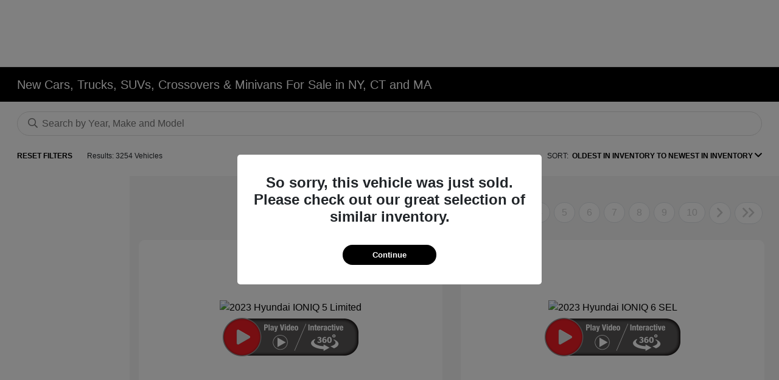

--- FILE ---
content_type: text/html; charset=utf-8
request_url: https://www.liacars.com/inventory/new
body_size: 62759
content:

<!DOCTYPE html>
<html lang="en">
<head>
    


  <script src="https://cdn.complyauto.com/cookiebanner/banner/218c1366-acf5-4767-8c0f-316466b22870/blocker.js"></script><script src="https://cdn.complyauto.com/cookiebanner/banner.js" data-cacookieconsent-id="218c1366-acf5-4767-8c0f-316466b22870"></script>
  



  <link rel="icon" href="https://service.secureoffersites.com/images/GetLibraryImage?fileNameOrId=83705" type="image/x-icon" />
  <meta charset="utf-8" />
  <meta name="viewport" content="width=device-width, initial-scale=1, maximum-scale=6,user-scalable=1" />
  <meta http-equiv="X-UA-Compatible" content="IE=edge" />
  <title>New Cars for Sale in Schenectady, NY | Lia Auto Group</title>
        <meta name="description" content="Trying to find a New  Chrysler,Dodge,Toyota,Jeep,Ram,Infiniti,Honda,Hyundai,Volkswagen and Nissan for sale in Schenectady , NY ? We can help! Check out our New Chrysler,Dodge,Toyota,Jeep,Ram,Infiniti,Honda,Hyundai,Volkswagen and Nissan  inventory to find the exact one for you." />
            <link rel="canonical" href="https://www.liacars.com/inventory/new" />
      <meta property="og:title" content="New Cars for Sale in Schenectady, NY | Lia Auto Group" />
      <meta property="og:site_name" content="Lia Auto Group" />
      <meta property="og:description" content="New Cars for Sale in Schenectady, NY | Lia Auto Group" />
      <meta property="og:image" content="https://service.secureoffersites.com/images/GetLibraryImage?fileNameOrId=462425&Width=0&Height=0&logo=y" />


  
<script type="text/javascript">


    var isVue3Page = 'True' === 'True';
    var isVue2Page = 'False' === 'True';
    var ApiBaseUrl = 'https://www.liacars.com/api';
    var baseUrl = 'https://www.liacars.com';
    var inventoryApiBaseUrl = 'https://websites.api.teamvelocityportal.com/';
    var dynamicAudioVideoBaseUrl = 'https://advid.api.teamvelocityportal.com/'
    var primaryColor = '#000000';
    var secondaryColor = '#767676';
    var accountId = '61434';
    var campaignId = '7225';
    var baseAccountId = '61434';
    var baseCampaignId = '7225';
    var make = 'DealerGroup_Black';
    var phonenumber = '';
    var fullAddress = '2116 Central Ave Schenectady, NY 12304';
    var secondaryAddress = '';
    var secondaryAddressType = '';
    var city = 'Schenectady';
    var state = 'NY';
    var street = '2116 Central Ave';
    var zip = '12304';
    var clientName = "Lia Auto Group";
    var hasredcapid = 'False';
    var campaignid = '7225';
    var salesNumber = '555';
    var serviceNumber = '555';
    var partsNumber = '';
    var contactEmail = '';
    var isCaliforniaDealer = 'False';
    var isCalifornia = 'False' === 'True' ;
    var isRedCapScheaduleServiceEnabled = 'False';
    var enablePINLoginEntry = 'False';
    var isEventDrivenPopupEnabled = 'True';
    var isServiceOnly = 'False' === 'True';
    var isUsedOnly = 'False' === 'True';
    var isauthenticated = 'False';
    var userpin = '';
    var paymentapi = 'aHR0cHM6Ly90ZWFtdmVsb2NpdHlwb3J0YWwuY29tL09mZmVyTWFuYWdlci9TZXJ2aWNlL09mZmVyTWFuYWdlckFQSS9HZXRQYXltZW50cw==';
    var enableTextus = 'False';
    var isServiceSchedulerEnabled = 'False';
    var enableDigitalRetail = 'False' === 'True';
    var enableSpinCar = 'False' === 'True';
    var buyerCallPostUrl = 'https://mycreditdriveapp.com/form_leads';
    var portalLogin = 'false' === 'true';
    var loginUrl = 'https://www.liacars.com/identitylogin';
    var portalUrl = 'aHR0cHM6Ly90ZWFtdmVsb2NpdHlwb3J0YWwuY29tLw==';
    window.tid = 'a9406a46-8d65-4ec4-87ff-fe7afa64c74b';
    window.isBot = 'True';
    var cdnurl = 'https://prod.cdn.secureoffersites.com';
    var cdnUrl = 'https://prod.cdn.secureoffersites.com';
    var textusParameter = '';
    var ismobile = 'False' === 'True';
    var istablet = 'False' === 'True';
    var upgradeMatrixInventoryUrl = 'https://www.liacars.com/inventory';
    var latitude = '42.75519';
    var longitude = '-73.8773681';
    var isEnableCarStory = 'False';
    var enableCarStoryForNew = 'false' === 'true';
    var enableGoogleTranslate = 'True' === 'True';
    var roadStarUrl= '';
    var userDetails = {
        consumerid: '',
        firstname: '',
        lastname: '',
        middlename: '',
        email: '',
        phonenumber: '',
        userpin: '',
        isPhoneNumberLogin: '',
        isPinLogin: 'false' === 'true',
        zip: '',
        city: '',
        state: '',
        address:'',
        address2: ''
    };
    var pageTypeId = 0;
    var environment = 'Production';
    var pageStateKey = '';
    var masterLayoutName = '_Website_Gemini.cshtml'.replace('.cshtml','');
    var jQuery = '';
    var loginVideoUrl = 'https://player.vimeo.com/video/391013292';
    var redcapDealerId = '';
    var virtualAssistantDomain = 'aHR0cHM6Ly92aXJ0dWFsYXNzaXN0YW50LmFwaS50ZWFtdmVsb2NpdHlwb3J0YWwuY29t';
    var temporaryRedcap = 'false' === 'true';
    var enableSaveOfferTransact = 'false' === 'true';
    var isCustomPage = 'false' === 'true';
    var customPageTitle='';
    var isForceEnableDigitalRetail = 'false' === 'true';
    var rotatingBannerDelayTime = 5;
    var vehicleOfferRotationalDelay = 5;
    var enableLESAVideo = 'false' === 'true';
    var VDPTransactButtonLabel = 'Explore Payment Options';
    var RoadStarDpId = '';
    var roadsterVDPButtonName = '';
    var roadsterImageUrl = '';
    var enableTextusLeadToCRM = 'false' === 'true';
    var themeId =69;
    var enableJoyRide = 'false' === 'true';
    var joyRideDomain = '';
    var joyRideStoreId = 0;
    var joyRideButtonLabel = '';
    var scheduleServiceCall = true;
    var showCookieDisclaimer = 'False' == 'True';
    var nonTaxState = 'false' === 'true';
    var showPerDayAndPerMonthOnVDP = 'false' === 'true';
    var swapSalesAndServiceNumbers = 'False';
    var enableAutoCheck = 'false' === 'true';
    var contactUsLabel = 'CONTACT US';
    var salesPhoneLabel = 'Sales';
    var servicePhoneLabel = 'Service';
    var partsPhoneLabel = 'Parts';
    var priceColor = ' ';
    var enableCoVideo = 'false' === 'true';
    var  enableHndaProgram= 'false' === 'true';
    var oemCode = '';
    var enableCarSaverButtonLabel = '';
    var enableTCPAConsent = 'true' === 'true';
    var tcpaConsentMessage = 'You agree to receive texts from us. (No purchase necessary.)';
    var showServiceAppraisalPopup = '' === "True"; //isServiceAppraisal setting when user login
    var showPrecisionBonusOfferPopup = '' === "True"; //Precision_BonusOffer setting when user login
    var showPrecisionTradeValuePopup = '' === "True"; //Precision_TradeValue setting when user login
    var changeSessionId = '' === "True"; //update sessionid with userpin when cc_emulate=true login
    var autoSendEmailTradeOffer = 'false' === 'true';
    var autoSendEmailBonusOffer = 'false' === 'true';
    var validateZipCode = 'false' === 'true';
    var themeName='DealerGroup_Black';
    var enableRecallMaster = 'true' === 'true';
    var enableMsbiProgram = 'False';
    var vendorToken = '';
    var enableTradePending = 'True';
    var snapId = 'dLETAKSzYAxoAi8Fd';
    var enableRecallMaster = 'false' === 'true';
    var isDealerGroup = 'true' === 'true';
    var hideLeasePanel = 'False' === 'True';
    var hideFinancePanel = 'False' === 'True';
    var hideCashPanel = 'False' === 'True';
    var hideUsedFinancePanel = 'False' === 'True';
    var hideUsedCashPanel = 'False' === 'True';
    var enableOEMProgram = 'False' === 'True';
    var enableSmartPathOnboardingModal = 'False' === 'True';
    var enableWebsiteTagging = 'False' === 'True';
    var enableChatAnalyticsTagging = 'False' === 'True';
    var enableLeadIntegration = 'False' === 'True';
    var oemProgramName = 'None';
    var showLoyaltyIncentives = 'false' === 'true';
    var bodyShopPhoneLabel = '';
    var bodyShopNumber = '';
    var enableFirkinTech = 'false' === 'true';
    var hideVINandStock = 'false' === 'true';
    var hideTradeFromLogin = 'false' === 'true';
    var tCPADisclaimer = '';
    var enablePopupVideo = 'false' === 'true';
    var videoURL = '';
    var videoCTAName = '';
    var videoCTALink = '';
    var hideVehicleDetailsOnStep2 = 'False' === 'True';
    var hideAllCTAs = 'False' === 'True';
    var menuColor = '#FFFFFF';
    var menuFontColor = '#040404';
    var subMenuColor = '';
    var subMenuFontColor = '';
    var headerBackGroundColor = '#000000';
    var headerFontColor = '#FFFFFF';
    var alwaysUseDealerImages = 'True' === 'True';
    var signInButtonColor = '';
    var chromeImagePath = 'aHR0cHM6Ly9zZXJ2aWNlLnNlY3VyZW9mZmVyc2l0ZXMuY29tL2ltYWdlcy9nZXRldm94aW1hZ2U=';
    var libraryImagePath = 'aHR0cHM6Ly9zZXJ2aWNlLnNlY3VyZW9mZmVyc2l0ZXMuY29tL2ltYWdlcy9nZXRsaWJyYXJ5aW1hZ2U=';
    var enableNewImageRules = 'true'; //Added for OAS-20116
    var refeerUrl = '';
    var crawlerBots = 'Slurp|slurp|ask|Teoma|teoma|bot|Bot|prtg';
    var pinsrcList = 'od,test,est,kiosk,tets,tes';
    var portalIPBots = '38.118.71.*|192.168.24.*|192.168.25.*|192.168.26.*';
    var portalDomainBots = 'dGVhbXZlbG9jaXR5cG9ydGFsLmNvbQ==';
    var consumerEventsToLogStatus = '1';
    var showDealerSelection = 'false' === 'true';
    var sRPSortType = 'inventoryoton';
    var enableCountsOnInventoryControl = 'False' === 'True';
    var cookieDisclaimerText = '';
    var enableQuickStart = 'False' === 'True';
    var enableQuickStartMobile = 'False' === 'True';
    var quickStartColor = '';

    var angleValue = '032';

    var enablePopupVideoMobile = 'false' === 'true';
    var videoURLMobile = '';
    var videoCTANameMobile = '';
    var videoCTALinkMobile = '';

    //FinanceSettings
    var IsFinanceAppSettingsEnabled = 'False'
    var financeApplicationHeading = 'Apply For Financing';
    var financeAppDealerCode = '';
    var enableElend = 'False' === 'True';
    var elendId = '';
    var enableBuyerCall = 'False' === 'True';
    var buyerCallId = '';
    var enableCreditR1 = 'False' === 'True';
    var r1DealerId = '';
    var logoImage = 'https://service.secureoffersites.com/images/GetLibraryImage?fileNameOrId=462425&amp;Width=0&amp;Height=0&amp;logo=y';
    var enableCbc = 'False' === 'True';
    var cbcUserId = '';
    var cbcUserPwd = '';
    var cbcCustomerId = '';
    var cbcMasterUserId = '';
    var cbcMasterUserPwd = '';

    var enableMotoCommerce = 'false' === 'true';
    var motoCommerceLabel = '';
    var hideTradeSlider = 'false' === 'true';
    var enableCheckAvailability = false;
    var hidePaymentCustomizing = 'False' === 'True';
    var textWidgetPosition = 'Bottom Right';
    var globalLeadFormThankyouMessage = '';
    var AllowUsedForVOI = 'false' === 'true';
    var serviceSpecialsCTAButtonsColor = '';
    var serviceSpecialsCTAButtonsFontColor = '';

    var CheckAvailabilityButtonColor = '';
    var CheckAvailabilityButtonName = '';
    var CheckAvailabilityFontColor = '';
    var integrateWithText = 'False' === 'True';
    var scheduleServiceSelectButtonsColor = '';
    var scheduleServiceSelectButtonsFontColor = '';
    var enableWindowStickerInPaymentPanel = 'False' === 'True';
    var digiServiceUseOverrides = 'True' === 'True';
    var EventDrivenBonusOfferSalesCount = '5';
    var ContactUsShowDealerSelection = 'True' === 'True';
    var allowNewWithUsed = 'True' === 'True';
    var hideEmployeeIncentives = 'false' === 'true';
    var sellUsYourCarDealerSelection = 'False' === 'True';
    var valueMyTradeDealerSelection = 'False' === 'True';
    var enableReserveYourVehicle = 'False' === 'True';
    var setTextAsLeadForm = 'True' === 'True';

    var useSellingPriceOnInventoryControl = 'false' === 'true';
    var isPhoneMandatoryInLeadForms = 'False' === 'True';
    var autoToggleTCPA = 'True' === 'True';
    var showDisclaimerWithNoToggle = 'True' === 'True';
    var showCallForPriceSRP = 'false' === 'true';
    var chatWidgetApiBaseUrl = 'https://virtualassistant.api.teamvelocityportal.com';
    var chatSignalRUrl = 'https://assistantcommunications.teamvelocityportal.com';
    var routeOneApiBaseUrl = 'https://routeone.teamvelocityportal.com/api';
    var cbcApiBaseUrl = 'https://cbc.teamvelocityportal.com/api';
    var eLendApiBaseUrl = 'https://elend.api.teamvelocityportal.com/api';
    var dRaiverApiBaseUrl  = 'https://draiver.api.teamvelocityportal.com/api';
    var isPhoneOnGetOffer = 'False' === 'True';
    var landingPopUpText ='';
    var landingPopupStartDate ='';
    var landingPopupEndDate ='';
    var certifiedLogoUrl = '';
    var hidePreOwnedSpecialsContactUs='False'==='True';
    var vehicleSpecialsClickUrl='';
    var vehicledefaultcolor='silver';
    var kbbDealIncicatorAPIKey='';
    var enableKbbDealIndicator = 'False' === 'True';
    var signInButtonFontColor = '';
    var signInButtonborderColor = '';
    var checkAvailabilityBorderColor='';
    var googleMapZoom=15;
    var enableTextAQuoteLead = 'false' === "true";
     var footerColor ='#000000';
    var footerFontColor = '#FFFFFF';
    var footerLinkBackgroundColor = '';
    var isFdDealer = 'false' === "true";
    var hideDirectionsButton = 'False' === "True";
    var  textUsCTAButtonLabel= '';
    var headerBorderColor = '';
    var footerBorderColor = '';
    var serviceScheduleShowDealerSelection = 'false' === 'true';
    var  textUsMobileCTAButtonLabel= '';
    var menuEvent = 'click';
    var hideAuotmatedSpecials = 'false' === 'true';
    var disableBonusOfferOnMobile='False'==='True';
    var shopByBrand = 'Chrysler,Dodge,Honda,Hyundai,INFINITI,Jeep,Nissan,RAM,Toyota,Volkswagen';
    var shopByType = 'SUV,Sedan,Truck,Van,Hatchback,Convertible,Coupe';
    var priceType = '1';
    var masterTemplateId = '22';
    var searchBarNoResultsText = '';
    var srpNoInventoryResultsText = '';
    var ipaddress = '18.220.120.177';
    var leftArrowColor = '';
    var rightArrowColor = '';
    var getOffer ='Get Offer';
    var RegionName = '';
    var RegionCode = '';
    var OEMDistrict = '';
    var tireStoreUrl = '';
    var enableINVOCA = 'false' === 'true' && 'false' !== 'true';
    var OEM_Code = '';
    var enableServicePassVdpLogo = 'false' == "true";
    var enableCoxDR = 'false' === 'true';
    var IncentiveSource ='AIS';
    var enableSonicDataLayer = 'false' === "true"
    var useSonicSourceLabel = 'false' === "true";
    var sonicDataLayerGtmId = "";
    var isGoogleChatEnabled = 'false' == "true";
    var enableV2Assistant = 'false' == "true";
    var isTextUsEnabled = 'false' == "true";
    var quickStartSalesPhoneNumber ='';
    var quickStartServicePhoneNumber ='';
    var textUsButtonColor = '';
    var textUsFontColor = '';
    var enableStrolidWidget = 'false' == "true";
    var cookieDisclaimerBackgroundColor ='';
    var cookieDisclaimerFontColor ='';
    var cookieDisclaimerOKButtonColor = '';
    var cookieDisclaimerOKButtonFontColor = '';
    var disableBuildAndPrice = 'false' === "true";
    var ascGtmId = '';
    var isIFrame = 'false' === "true";
    var isCommentsMandatory = 'false' ===  "true";
    var isBonusOfferExists = 'false' ===  "true";
    var enableHendrickDataLayer = 'false'== "true";
    var hendrickDataLayerGtmId ='';
    var ga4DigitalAnalyticsKey = '';
    var ga4GoogleAnalyticsKey = 'G-1CWG6FZG0K';
    var ga4GoogleAnalyticsKey2 = '';
    var ga4GoogleAnalyticsKey3 = '';
    var specialRotator = 'Drive-In';
    var srpMouseOver = '360-Spin';
    var featuredSpecial = 'Drive-In';
    var isSmartPathEnabled = 'false' == "true";
    var enableEvoxDriveIn ='false' === 'true';
    var isDigitalDealer = 'false' === 'true';
    var DGDataHub = {
		'BRAND': 'toyota',
		'DEPLOY_ENV': 'prod',
		'dealerCd': window.oemCode,
		'components': {
			'dg-inline-saves': true,
			'dg-nav-menu': true,
			'dg-shopping-cart': true,
			'dg-save-heart': true,
		},
		'appVersion': 'latest',
		'invertNavMenuIcons': false,
    'showContinuePurchaseText': false
		};
  var smartPathSubsiteUrl  ='';
  var enableGuaranteedTradeInProgram = 'false' == "true";
  var showZipCodeOnGetOffer = 'false' === "true"
  var showCommentsOnGetOffer = 'false' === "true"
  var openSocialLinksInLightBox  = 'false' === "true";
  var isSDISEnabled =   'false' == "true";
  var isDDOAEnabled = 'false' == "true";
  var secondaryAddressLatitude = '';
  var secondaryAddressLongitude = '';
  var bmwCertifiedCenter = 'false' === 'true';
  var enableUnlockSmartPrice = 'false' === 'true';
  var showTextPermission = 'false' === "true";
  var enabledFordDirectVehicleVideo='false' === 'true';
  var ga4MakeCategory = 'unknown';
  var enableBuildaBrand = 'false' === "true";
  var enableBuildaBrandVdp = 'false' === "true";
  var buildaBrandId = '';
  var buildaBrandToken = '';
  var websiteAnalyticKey = 'G-8GX867218Q';
  var enableASCEventsOnly1ForGA4 = 'false' === 'true';
  var enableASCEventsOnly2ForGA4 = 'false' === 'true';
  var enableASCEventsOnly3ForGA4 = 'false' === 'true';
  var enableASCEventsOnly4ForGA4 = 'false' === 'true';
  var enableNewSRPVDPSmartPathCTAs = 'false' === 'true';
  var enableUsedSRPVDPSmartPathCTAs = 'false' === 'true';
  var useNewForShopByBrand = 'false' === 'true';
  var useNewForShopByType = 'false' === 'true';
  var enablematadorChatCta = 'false' === 'true';
  var matadorChatCtaTxt = '';
  var isRotationalCouponsNewDesign  = 'true' === 'true';
  var enableCPOSRPVDPSmartPathCTAs = 'false' === 'true';
  var researchModelDefaultYear = '2024';
  var inTransitDisclaimer = '';
  var facebookColor = '';
  var instagramColor = '';
  var twitterColor = '';
  var youtubeColor = '';
  var tiktokColor = '';
  var linkedInColor = '';
  var headerColor = '3';
  var dealerManufacturers = 'Chrysler,Dodge,Toyota,Jeep,Ram,Infiniti,Honda,Hyundai,Volkswagen and Nissan';
  var IncentiveModelDefaultYear = '';
  var ReserveYourVehicleModelDefaultYear = '';
  var enableDisasterMessage = 'true' === 'true';
  var isEmailMandatoryUnlockInLeadForm= 'False' === 'True';
  var showDealerGroupNumber = 'False' === 'True';
  var enableDigitalOEMProgram = 'False' === 'True';
  var enableFloodLightTaagging = 'False' === 'True';
  var enableEpsilonTags = 'false' === 'true';
  var isVdp= 'false' == 'true';
  var menuStyleId = '7';
  var enableAccessRewards = 'true' === 'true';
  var isMaseratiGrecaleHomePagePopUp = 'False' === 'True';
  var defaultSRPPaymentTypeNew = 'cash';
  var defaultSRPPaymentTypeUsed = 'cash';
  var defaultSRPPaymentTypeCPO = 'cash';
  var enableGubagooPreQual = 'False' === 'True';
  var hideDealershipLocationOnMap= 'False' === 'True';
  var mobileMenupencilBannerImageId = '0';
  var showETAForInTransitVehicles = 'False' === 'True';
  var enableDrsTagging = 'False' === 'True';
  var enableFordDirectOneToOne = 'false' === 'true';
  var cookieDisclaimerOKButtonLabel = '';
  var transactLogoImageId = '462425';
  var enableGetOfferCTA = 'false' === 'true';
  var MobileMenuPencilBarURL = '';
  var MobileMenuPencilBarTab = '';
  var enableTealiumCDP = 'false' === 'true';
  var hideExpirationDate = 'false' === 'true';
  var enableDeptSelectionForDirectionsMobile='false'==='true';
  var showChatOnMobileFooter = 'true' === 'true';
  var showTextOnMobileFooter = 'true' === 'true';
  var enableNewAccountDesign = 'false' === 'true';
  var alwaysShowMSRPTransact = 'false' === 'true';
  var alwaysShowMSRPTransactUsed = 'false' === 'true';
  var enableWebsiteSpeed = 'True' === 'True';
  var ga4GoogleAnalyticsKey4 = '';
  var ga4GoogleAnalyticsKey5 = '';
  var enableASCEventsOnly4Id4ForGA4 = 'false' === 'true';
  var enableASCEventsOnly4Id5ForGA4 = 'false' === 'true';
  var enableAccountCreationLead = 'false' === 'true';
  var showCallUsOrTextUsCta = '3' === '3' ? true : false;
  var logsApiUrl ='https://log.api.teamvelocityportal.com';
  var showDisclosureInsteadOfLink = 'false' === 'true';
  var showDisclaimerOnBanners = 'false' === "true";
  var taxesFeesLabelVDP = '';
  var windowStickerButtonColor = '';
  var windowStickerButtonFontColor = '';
  var windowStickerButtonBorderColor = '';
  var enableVehicleTypeInVehicleNames = 'false' === 'true';
  var hideMPG = 'false' === 'true';
  var showOEMPaymentIncentives = 'false' === 'true';
  var assistantSentryDns = 'https://9cdb553051984480bbeca1838bd78433@o422891.ingest.sentry.io/5833431';
  var onlinePartsStoreUrl = '';
  var smartPathUnlockPriceLabel ='';
  var conditionalOfferFontColor = '';
  var enableSignInPrompt = 'False' === 'True';
  var hideHoursOnHeader = 'true' === 'true';
  var isSiteMapExists = 'True'  === 'True';
  var showOnlyLowestAPRWithHighestTerm = 'False' === 'True';
  var enableBlueStarRating = 'false' === 'true';
  var blueStarAPIKey = '';
  var showCallForPriceForNewSpecials = 'false' === 'true';
  var showCallForPriceForPreOwnedSpecials = 'false' === 'true';
  var primaryDomain = 'www.liacars.com';
  var sendLoginsToHomePage = 'false' === 'true';
  var enablePrivacy4CarsBadgeInVDP = 'false' === 'true';
  var enablePrivacy4CarsBadgeInSRP = 'false' === 'true';
  var privacy4CarsId = '';
  var accessoriesUrl = '';
  var defaultPrefferedContactToPhone = 'false' === 'true';
  var callUsButtonColor = '';
  var callUsButtonFontColor = '';
  var textUsMobileButtonColor = '';
  var textUsMobileButtonFontColor = '';
  var franchiseString = 'Pre-Owned';
  var disableDNIScripts = 'False';
  var useMSRPInsteadofFinalPriceforStartingAt = 'false' === 'true';
  var enableSignInPromptMobile = 'false' === 'true';
  var enableWindowStickerInVDPSecondaryCTAs = 'false' === 'true';
  var showIconsForSignInandSpanish = 'false' === 'true';
  var isVdvPanelEnabled = 'false' === 'true';
  var disableVdvOnVdp = 'false' === 'true';
  var disableVdvOnSrp = 'false' === 'true';
  var disableVdvOnSpecialOffers = 'false' === 'true';
  var disableVdvOnDynamicBanners = 'false' === 'true';
  var googleColor = '';
  var printerestColor = '';
  var makeZipCodeMandatory = 'false' === 'true';
  var hideServiceHoursOnHeader = 'true' === 'true';
  var enableActivEngage = 'false' === 'true';
  var additionalPhoneNumberLabel = '';
  var additionalPhoneNumber = '';
  var enableViewInventoryOnResearchModels = 'false' === 'true';
  var includeTextingPreferred = 'false' === 'true';
  var fastlyESInventoryAPIBaseUrl = 'https://www.liacars.com/tvm-services';
  var isEmailMandatory = 'false' === 'true';
  var hideDownPaymentOnSpecials = 'false' === 'true';
  var urlPathStyleId = 0;
  var urlPathVin = '';
  var showPhoneNumberLoginOnEntry = 'false' === 'true';
  var textingPreferred = 'false' === 'true';
  var enableScheduleServiceButtons = 'false' === 'true';
  var subMenuTypeMegaMenu = 'true' === 'true';
  var enableMobileMegaMenu = 'true' === 'true';
  var defaultTextingPreferredToYes = 'false' === 'true';
  var cookieRejectButton = 'false' === 'true';
  var cookieRejectionRedirectURL = '';
  var hideArchivesandCategories = 'false' === 'true';
  var enable2FA = 'false' === 'true';
  var enableTstTestDriveIntegration = 'False' ==='True';
  var enable360BoothImageOverlay =  'false' === 'true';
  var enable360Booth =  'false' === 'true';
  var applyPhoneNumberFormat = 'false' === 'true';
  var digitalDomainUrl = 'https://service.secureoffersites.com';
  var tradePendingApiUrl = 'https://tradepending.api.teamvelocityportal.com';
  var globalThemeName='';
</script>

  

  

<script type="text/javascript">
    var salesDNIScript = '';
    var serviceDNIScript  = '';
    var remarketingScript  = '';
    var FbpId = '';
    var conversionAPIKey = '';
</script>


  

  <style>
    .bgcolor-primary {
        background-color: #000000 !important;
    }

    .bgcolor-secondary {
        background-color: #767676 !important;
    }

    .color-secondary {
        color: #767676 !important;
    }

    .hover-color-primary:hover {
            color: #000000 !important;
    }
    .color-primary {
        color: #000000 !important;
    }
    .VueCarousel-pagination {
        z-index: 9 !important;
    }
    #_website_gemini .page-headline-wrapper {
      background-color:  !important;
    }
    #_website_gemini .page-headline-text {
      color:  !important;
    }
    #_website_gemini .text-white.page-headline-text{
      color:  !important;
    }

    #_website_gemini .default_color {
    background-color: #000000;
    }
    .default_text_color {
    color: #FFFF;
    }
    .default_submenu-custom-bg {
    background-color: #FFF;
    }

    .submenu-custom-bg a,
    .submenu-custom-bg a:hover,
    .submenu-custom-bg .submenu_right_arrow {
        color: #000;
    }


    #_website_gemini .sign_out_link {
        color: #FFFFFF !important;
    }
  </style>




  



    <script src="https://prod.cdn.secureoffersites.com/dist/p523/js/chunk/common.js" type="text/javascript" data-kpa-category="essential" defer></script>
    <script src="https://prod.cdn.secureoffersites.com/dist/p523/js/vendor.js" type="text/javascript" data-kpa-category="essential" defer></script>


    <script src="https://prod.cdn.secureoffersites.com/dist/p523/vue3/js/vendor.js" data-kpa-category="essential" type="text/javascript" defer></script>


  

    <script type="application/ld+json">
            {
            "@context": "http://schema.org",
            "@type": "AutoDealer",
            "name":  "Lia Auto Group",
            "address": {
            "@type": "PostalAddress",
            "addressLocality": "Schenectady",
            "addressCountry": "US",
            "addressRegion": "NY",
            "postalCode": "12304",
            "streetAddress": "2116 Central Ave",
            "telephone": ""
            },
            "image":  "https://service.secureoffersites.com/images/GetLibraryImage?fileNameOrId=462425&amp;Width=0&amp;Height=0",
            "telePhone":  "",
            "url":  "https://www.liacars.com",
            "openingHoursSpecification":[] ,
            "geo": {
            "@type": "GeoCoordinates",
            "latitude":"42.75519",
            "longitude": "-73.8773681"
            },
            "hasMap": "https://www.google.com/maps/place/2116 Central Ave Schenectady, NY 12304/@42.75519,-73.8773681?hl=en",
            "sameAs" : ["https://www.facebook.com/LiaAutoGroup/","https://www.twitter.com/liaautogroup?lang=en"],
            "contactPoint" : [
            {
            "@type" : "ContactPoint",
            "telephone" : "+1 555",
            "contactType" : "customer service"
            } , {
            "@type" : "ContactPoint",
            "telephone" : "+1 555",
            "contactType" : "sales"
            } ],
            "priceRange":"$1200-$15000"
            }
    </script>






  <script>

    window.addEventListener('message', function (event) {
        try {
            if (event.data.func == 'reloadafterlogin' && event.data.message == 'Message text from iframe.') {
                try {
                    if (22 == 8 ||
                        22 == 4 ||
                        22 == 11 ||
                        22 == 10 ||
                        22 == 9 ||
                        22 == 1)
                    {
                        window.location = '/mygarage';
                    }
                    else
                    {
                        window.location.reload();
                    }
                } catch (e)
                {

                }
            }
            else if (event.data.func == "loadiniframe" && event.data.message == 'loadiniframe') {
                var elem = document.createElement('iframe');
                elem.style.cssText = 'display:none;';
                elem.src = 'https://www.liacars.com/identitylogin';
                document.body.appendChild(elem);
                if ($('.loading-gif')) $('.loading-gif').hide();
            } else if (event.data.func === 'navigateTo' && event.data.url) {
                if(event.data.url === '/register'){
                    window.parent.postMessage({ 'func': 'openRegistrationModal'}, "*")
                } else {
                    window.location.href = event.data.url;
                }
                if ($('.loading-gif')) $('.loading-gif').hide();
            } 
            else if (event.data.func === 'open-phone-login-vehicles' ) {
                 window.parent.postMessage({ 'func': 'openPhoneVehiclesModal', vehiclesData: event.data.vehiclesData}, "*")
             }
            else if (event.data.func === 'open-registration-modal-profile-creation' ) {
                 window.parent.postMessage({ 'func': 'openRegistrationModalProfileCreation', loginData: event.data.loginData}, "*")
             }
        }
            catch (ex) { }
        });

</script>
  

  

  
    



<script async src="https://content-container.edmunds.com/7411.js" type="text/javascript"></script> <style>
div.searchmenu {
display:
none;
}
div.gemini-utility-menu-wrapper {
display:
none;
}
div.utility-bar-top {
display:
none;
}
div.horizontalmenu
.line-seperator {
    display: none;
}
div.language-bw-styles
.line-seperator {
    display: none;
}
</style><!-- Google Tag Manager -->
<script>(function(w,d,s,l,i){w[l]=w[l]||[];w[l].push({'gtm.start':
new Date().getTime(),event:'gtm.js'});var f=d.getElementsByTagName(s)[0],
j=d.createElement(s),dl=l!='dataLayer'?'&l='+l:'';j.async=true;j.src=
'https://www.googletagmanager.com/gtm.js?id='+i+dl;f.parentNode.insertBefore(j,f);
})(window,document,'script','dataLayer','GTM-NTGG8H9');</script>
<!-- End Google Tag Manager --><!--BE IXF: JavaScript begin-->
		<!--Access to and use of BrightEdge AutoPilot - Self Connecting Pages is governed by the
			Infrastructure Product Terms located at: www.brightedge.com/infrastructure-product-terms.
			Customer acknowledges and agrees it has read, understands and agrees to be bound by the
			Infrastructure Product Terms. -->
		<script src="//cdn.bc0a.com/autopilot/f00000000306628/autopilot_sdk.js"></script>
		<!--BE IXF: JavaScript end-->
<meta name="google-site-verification" content="BdNLSyqkIZM-pDNRtHDCslXT4yg6Q7nDz9R5bDH0OeI" /><!--MNTN Tracking Pixel-->
<!-- INSTALL ON ALL PAGES OF SITE-->
<script type="text/javascript">
      (function(){"use strict";var e=null,b="4.0.0",
      n="43723",
      additional="term=value",
      t,r,i;try{t=top.document.referer!==""?encodeURIComponent(top.document.referrer.substring(0,2048)):""}catch(o){t=document.referrer!==null?document.referrer.toString().substring(0,2048):""}try{r=window&&window.top&&document.location&&window.top.location===document.location?document.location:window&&window.top&&window.top.location&&""!==window.top.location?window.top.location:document.location}catch(u){r=document.location}try{i=parent.location.href!==""?encodeURIComponent(parent.location.href.toString().substring(0,2048)):""}catch(a){try{i=r!==null?encodeURIComponent(r.toString().substring(0,2048)):""}catch(f){i=""}}var l,c=document.createElement("script"),h=null,p=document.getElementsByTagName("script"),d=Number(p.length)-1,v=document.getElementsByTagName("script")[d];if(typeof l==="undefined"){l=Math.floor(Math.random()*1e17)}h="dx.mountain.com/spx?"+"dxver="+b+"&shaid="+n+"&tdr="+t+"&plh="+i+"&cb="+l+additional;c.type="text/javascript";c.src=("https:"===document.location.protocol?"https://":"http://")+h;v.parentNode.insertBefore(c,v)})()
</script>
  




  






    


  

<script type="application/javascript">
  var keyLength = localStorage.length;
  if (keyLength) {
    for (var i = 0; i < keyLength; i++) {
      var key = localStorage.key(i);
      if (key && key.indexOf('-rebates') !== -1) {
        localStorage.removeItem(key);
      }
    }
  }
</script>


<script>
    var usePreownedRouteForUsed = 'false' == 'true';
    var vehicleBadgesTopSRP = 'false' === 'true';
    var showInTransitFilter = 'true' === 'true';
    var showInStockFilter = 'true' === 'true';
    var showInProductionFilter = 'true' === 'true';
    var finalConditionalPriceFontWeight = 'normal';
    var HideSubaruOemBadges = 'false' === 'true';
    var enableFinalPriceDetails = 'false' === 'true';
    var enableListPriceDetails = 'false' === 'true';
    var enableDiscountDetails = 'false' === 'true';
    var finalPriceDetails = '';
    var listPriceDetails = '';
    var discountPriceDetails = '';
    var sortModelsFilterByCount = 'false' === 'true';
    var sortTrimFilterByCount = 'false' === 'true';
    var srpDealerDiscountColor = '';

    var sortYearFiltersinDescOrder = 'false' === 'true';
    var enableUdTestDriveIntegration = 'false' === 'true';
    var noResultsLeadFormHeading = '';
    var noResultsLeadFormSubHeading = '';
    var enableBonusOfferVehicleInterest = 'false' === 'true';
    var hideInventoryCount = 'true' === 'true';
    var enableModelGroupingOnSRPFilters = 'false' === 'true';
    var isEnableHyundaiOEMBanner = 'false' === 'true';
    var preQualButtonHoverColor='';
    var preQualFontHoverColor='';
    var preQualButtonBorderHoverColor = '';
    var showLeasePaymentsOnCPO = 'false' === 'true';
</script>







<script type="text/javascript">
    var stickFiltersToTop = 'true' === "true";
    var enableSRPFiltersGetApi = 'false' === "true";
    var seeResultsButtonColor = '';
    var seeResultsButtonFontColor = '';
    var seeResultsButtonBorderColor = '';
    var enableLESAVideosSRP = 'false' === "true";
    var textAQuoteHeadingLabel = '';
    var textAQuoteSubmitButtonLabel = '';
    var enableExtGenericColors = 'false' === "true";
    var enableInteriorColorFilter = 'true' === "true";
    var enableTrasactRedirectionURl = 'false'==="true";
    var isCareByVolvoSubscriptionBadge = 'false' === 'true';
    var hideColorSwatchesOnSRP = 'false' === "true";
    var enableUnityWorksIntegrationSrp = 'false' === "true";
    var enableActivEngageSrp = 'false' === "true";
    var activEngageButtounLabelDesktop = '';
    var activEngageButtounLabelMobile = '';
    var enableSelectFiSrp = 'False';
    var showIncentiveDetailsText = 'false' === "true";
    var showConditionalIncentiveDetailsText = 'false' === "true";
	var collapseHeaderOnMobile = 'false' === 'true';
    var enableActivEngageSrpMobile = 'false' === "true";
    var enableOemAccessoriesIntegration = 'false' === 'true';
    var excludeCPOFromUsed = 'false' === 'true';
    var showStep2Template = 'true' === "true";
</script>










    <!--  -->

  <style>
  .popover,.tooltip,button,select{text-transform:none}.popover,.tooltip,address{font-style:normal}.custom-range,.custom-select,[type=search]{-webkit-appearance:none}dl,h1,h2,h3,h4,h5,h6,ol,p,pre,ul{margin-top:0}address,dl,ol,p,pre,ul{margin-bottom:1rem}img,svg{vertical-align:middle}body,caption{text-align:left}dd,h1,h2,h3,h4,h5,h6,label{margin-bottom:.5rem}pre,textarea{overflow:auto}html,pre{-ms-overflow-style:scrollbar}article,aside,figcaption,figure,footer,header,hgroup,legend,main,nav,section{display:block}address,legend{line-height:inherit}.badge,progress,sub,sup{vertical-align:baseline}label,output{display:inline-block}button,hr,input{overflow:visible}.dropdown-menu,.form-control,.modal-content,.popover{background-clip:padding-box}.dropdown-menu,.nav,.navbar-nav{list-style:none}:root{--blue:#007bff;--indigo:#6610f2;--purple:#6f42c1;--pink:#e83e8c;--red:#dc3545;--orange:#fd7e14;--yellow:#ffc107;--green:#28a745;--teal:#20c997;--cyan:#17a2b8;--white:#fff;--gray:#6c757d;--gray-dark:#343a40;--primary:#007bff;--secondary:#6c757d;--success:#28a745;--info:#17a2b8;--warning:#ffc107;--danger:#dc3545;--light:#f8f9fa;--dark:#343a40;--breakpoint-xs:0;--breakpoint-sm:576px;--breakpoint-md:768px;--breakpoint-lg:992px;--breakpoint-xl:1200px;--font-family-sans-serif:-apple-system,BlinkMacSystemFont,"Segoe UI",Roboto,Arial,sans-serif,"Apple Color Emoji","Segoe UI Emoji","Segoe UI Symbol","Noto Color Emoji";--font-family-monospace:SFMono-Regular,Menlo,Monaco,Consolas,"Liberation Mono","Courier New",monospace}*,:after,:before{box-sizing:border-box}html{-webkit-text-size-adjust:100%;-ms-text-size-adjust:100%;-webkit-tap-highlight-color:transparent;font-family:sans-serif;line-height:1.15}@-ms-viewport{width:device-width}body{background-color:#fff;color:#212529;font-family:-apple-system,BlinkMacSystemFont,Segoe UI,Roboto,Arial,sans-serif,Apple Color Emoji,Segoe UI Emoji,Segoe UI Symbol,Noto Color Emoji!important;font-size:1rem;font-weight:400;line-height:1.5;margin:0}.text-monospace,code,kbd,pre,samp{font-family:SFMono-Regular,Menlo,Monaco,Consolas,Liberation Mono,Courier New,monospace}[tabindex="-1"]:focus{outline:0!important}abbr[data-original-title],abbr[title]{border-bottom:0;cursor:help;-webkit-text-decoration:underline dotted;text-decoration:underline dotted}.btn:not(:disabled):not(.disabled),.close:not(:disabled):not(.disabled),.navbar-toggler:not(:disabled):not(.disabled),.page-link:not(:disabled):not(.disabled),summary{cursor:pointer}ol ol,ol ul,ul ol,ul ul{margin-bottom:0}dt{font-weight:700}dd{margin-left:0}blockquote,figure{margin:0 0 1rem}dfn{font-style:italic}b,strong{font-weight:bolder}small{font-size:80%}sub,sup{font-size:75%;line-height:0;position:relative}sub{bottom:-.25em}sup{top:-.5em}a{-webkit-text-decoration-skip:objects;background-color:transparent;color:#007bff;text-decoration:none}a:hover{color:#0056b3;text-decoration:underline}a:not([href]):not([tabindex]),a:not([href]):not([tabindex]):focus,a:not([href]):not([tabindex]):hover{color:inherit;text-decoration:none}a:not([href]):not([tabindex]):focus{outline:0}code,kbd,pre,samp{font-size:1em}img{border-style:none}svg{overflow:hidden}table{border-collapse:collapse}caption{caption-side:bottom;color:#6c757d;padding-bottom:.75rem;padding-top:.75rem}th{text-align:inherit}button{border-radius:0}button:focus{outline:1px dotted;outline:5px auto -webkit-focus-ring-color}button,input,optgroup,select,textarea{font-family:inherit;font-size:inherit;line-height:inherit;margin:0}[type=reset],[type=submit],button,html [type=button]{-webkit-appearance:button}[type=button]::-moz-focus-inner,[type=reset]::-moz-focus-inner,[type=submit]::-moz-focus-inner,button::-moz-focus-inner{border-style:none;padding:0}input[type=checkbox],input[type=radio]{box-sizing:border-box;padding:0}input[type=date],input[type=datetime-local],input[type=month],input[type=time]{-webkit-appearance:listbox}textarea{resize:vertical}fieldset{border:0;margin:0;min-width:0;padding:0}legend{color:inherit;font-size:1.5rem;margin-bottom:.5rem;max-width:100%;padding:0;white-space:normal;width:100%}.badge,.btn,.dropdown-header,.dropdown-item,.input-group-text,.navbar-brand,.progress-bar{white-space:nowrap}[type=number]::-webkit-inner-spin-button,[type=number]::-webkit-outer-spin-button{height:auto}[type=search]{outline-offset:-2px}[type=search]::-webkit-search-cancel-button,[type=search]::-webkit-search-decoration{-webkit-appearance:none}::-webkit-file-upload-button{-webkit-appearance:button;font:inherit}.display-1,.display-2,.display-3,.display-4{line-height:1.2}summary{display:list-item}template{display:none}[hidden]{display:none!important}.h1,.h2,.h3,.h4,.h5,.h6,h1,h2,h3,h4,h5,h6{color:inherit;font-family:inherit;font-weight:500;line-height:1.2;margin-bottom:.5rem}.blockquote,hr{margin-bottom:1rem}.display-1,.display-2,.display-3,.display-4,.lead{font-weight:300}.h1,h1{font-size:2.5rem}.h2,h2{font-size:2rem}.h3,h3{font-size:1.75rem}.h4,h4{font-size:1.5rem}.h5,h5{font-size:1.25rem}.h6,h6{font-size:1rem}.lead{font-size:1.25rem}.display-1{font-size:6rem}.display-2{font-size:5.5rem}.display-3{font-size:4.5rem}.display-4{font-size:3.5rem}hr{border:0;border-top:1px solid rgba(0,0,0,.1);box-sizing:content-box;height:0;margin-top:1rem}.img-fluid,.img-thumbnail{height:auto;max-width:100%}.small,small{font-size:80%;font-weight:400}.mark,mark{background-color:#fcf8e3;padding:.2em}.list-inline,.list-unstyled{list-style:none;padding-left:0}.list-inline-item{display:inline-block}.list-inline-item:not(:last-child){margin-right:.5rem}.initialism{font-size:90%;text-transform:uppercase}.blockquote{font-size:1.25rem}.blockquote-footer{color:#6c757d;display:block;font-size:80%}.blockquote-footer:before{content:"\2014   \A0"}.img-thumbnail{background-color:#fff;border:1px solid #dee2e6;border-radius:.25rem;padding:.25rem}.figure{display:inline-block}.figure-img{line-height:1;margin-bottom:.5rem}.figure-caption{color:#6c757d;font-size:90%}code,kbd{font-size:87.5%}a>code,pre code{color:inherit}code{color:#e83e8c;word-break:break-word}kbd{background-color:#212529;border-radius:.2rem;color:#fff;padding:.2rem .4rem}kbd kbd{font-size:100%;font-weight:700;padding:0}.container,.container-fluid{margin-left:auto;margin-right:auto;padding-left:15px;padding-right:15px;width:100%}.btn,.btn-link,.dropdown-item{font-weight:400}pre{color:#212529;display:block;font-size:87.5%}pre code{font-size:inherit;word-break:normal}.pre-scrollable{max-height:340px;overflow-y:scroll}@media (min-width:576px){.container{max-width:540px}}@media (min-width:768px){.container{max-width:720px}}@media (min-width:992px){.container{max-width:960px}}@media (min-width:1200px){.container{max-width:1140px}}.row{display:-ms-flexbox;display:flex;-ms-flex-wrap:wrap;flex-wrap:wrap;margin-left:-15px;margin-right:-15px}.no-gutters{margin-left:0;margin-right:0}.no-gutters>.col,.no-gutters>[class*=col-]{padding-left:0;padding-right:0}.col,.col-1,.col-10,.col-11,.col-12,.col-2,.col-3,.col-4,.col-5,.col-6,.col-7,.col-8,.col-9,.col-auto,.col-lg,.col-lg-1,.col-lg-10,.col-lg-11,.col-lg-12,.col-lg-2,.col-lg-3,.col-lg-4,.col-lg-5,.col-lg-6,.col-lg-7,.col-lg-8,.col-lg-9,.col-lg-auto,.col-md,.col-md-1,.col-md-10,.col-md-11,.col-md-12,.col-md-2,.col-md-3,.col-md-4,.col-md-5,.col-md-6,.col-md-7,.col-md-8,.col-md-9,.col-md-auto,.col-sm,.col-sm-1,.col-sm-10,.col-sm-11,.col-sm-12,.col-sm-2,.col-sm-3,.col-sm-4,.col-sm-5,.col-sm-6,.col-sm-7,.col-sm-8,.col-sm-9,.col-sm-auto,.col-xl,.col-xl-1,.col-xl-10,.col-xl-11,.col-xl-12,.col-xl-2,.col-xl-3,.col-xl-4,.col-xl-5,.col-xl-6,.col-xl-7,.col-xl-8,.col-xl-9,.col-xl-auto{min-height:1px;padding-left:15px;padding-right:15px;position:relative;width:100%}.col{-ms-flex-preferred-size:0;-ms-flex-positive:1;flex-basis:0;flex-grow:1;max-width:100%}.col-auto{-ms-flex:0 0 auto;flex:0 0 auto;max-width:none;width:auto}.col-1{-ms-flex:0 0 8.333333%;flex:0 0 8.333333%;max-width:8.333333%}.col-2{-ms-flex:0 0 16.666667%;flex:0 0 16.666667%;max-width:16.666667%}.col-3{-ms-flex:0 0 25%;flex:0 0 25%;max-width:25%}.col-4{-ms-flex:0 0 33.333333%;flex:0 0 33.333333%;max-width:33.333333%}.col-5{-ms-flex:0 0 41.666667%;flex:0 0 41.666667%;max-width:41.666667%}.col-6{-ms-flex:0 0 50%;flex:0 0 50%;max-width:50%}.col-7{-ms-flex:0 0 58.333333%;flex:0 0 58.333333%;max-width:58.333333%}.col-8{-ms-flex:0 0 66.666667%;flex:0 0 66.666667%;max-width:66.666667%}.col-9{-ms-flex:0 0 75%;flex:0 0 75%;max-width:75%}.col-10{-ms-flex:0 0 83.333333%;flex:0 0 83.333333%;max-width:83.333333%}.col-11{-ms-flex:0 0 91.666667%;flex:0 0 91.666667%;max-width:91.666667%}.col-12{-ms-flex:0 0 100%;flex:0 0 100%;max-width:100%}.order-first{-ms-flex-order:-1;order:-1}.order-last{-ms-flex-order:13;order:13}.order-0{-ms-flex-order:0;order:0}.order-1{-ms-flex-order:1;order:1}.order-2{-ms-flex-order:2;order:2}.order-3{-ms-flex-order:3;order:3}.order-4{-ms-flex-order:4;order:4}.order-5{-ms-flex-order:5;order:5}.order-6{-ms-flex-order:6;order:6}.order-7{-ms-flex-order:7;order:7}.order-8{-ms-flex-order:8;order:8}.order-9{-ms-flex-order:9;order:9}.order-10{-ms-flex-order:10;order:10}.order-11{-ms-flex-order:11;order:11}.order-12{-ms-flex-order:12;order:12}.offset-1{margin-left:8.333333%}.offset-2{margin-left:16.666667%}.offset-3{margin-left:25%}.offset-4{margin-left:33.333333%}.offset-5{margin-left:41.666667%}.offset-6{margin-left:50%}.offset-7{margin-left:58.333333%}.offset-8{margin-left:66.666667%}.offset-9{margin-left:75%}.offset-10{margin-left:83.333333%}.offset-11{margin-left:91.666667%}@media (min-width:576px){.col-sm{-ms-flex-preferred-size:0;-ms-flex-positive:1;flex-basis:0;flex-grow:1;max-width:100%}.col-sm-auto{-ms-flex:0 0 auto;flex:0 0 auto;max-width:none;width:auto}.col-sm-1{-ms-flex:0 0 8.333333%;flex:0 0 8.333333%;max-width:8.333333%}.col-sm-2{-ms-flex:0 0 16.666667%;flex:0 0 16.666667%;max-width:16.666667%}.col-sm-3{-ms-flex:0 0 25%;flex:0 0 25%;max-width:25%}.col-sm-4{-ms-flex:0 0 33.333333%;flex:0 0 33.333333%;max-width:33.333333%}.col-sm-5{-ms-flex:0 0 41.666667%;flex:0 0 41.666667%;max-width:41.666667%}.col-sm-6{-ms-flex:0 0 50%;flex:0 0 50%;max-width:50%}.col-sm-7{-ms-flex:0 0 58.333333%;flex:0 0 58.333333%;max-width:58.333333%}.col-sm-8{-ms-flex:0 0 66.666667%;flex:0 0 66.666667%;max-width:66.666667%}.col-sm-9{-ms-flex:0 0 75%;flex:0 0 75%;max-width:75%}.col-sm-10{-ms-flex:0 0 83.333333%;flex:0 0 83.333333%;max-width:83.333333%}.col-sm-11{-ms-flex:0 0 91.666667%;flex:0 0 91.666667%;max-width:91.666667%}.col-sm-12{-ms-flex:0 0 100%;flex:0 0 100%;max-width:100%}.order-sm-first{-ms-flex-order:-1;order:-1}.order-sm-last{-ms-flex-order:13;order:13}.order-sm-0{-ms-flex-order:0;order:0}.order-sm-1{-ms-flex-order:1;order:1}.order-sm-2{-ms-flex-order:2;order:2}.order-sm-3{-ms-flex-order:3;order:3}.order-sm-4{-ms-flex-order:4;order:4}.order-sm-5{-ms-flex-order:5;order:5}.order-sm-6{-ms-flex-order:6;order:6}.order-sm-7{-ms-flex-order:7;order:7}.order-sm-8{-ms-flex-order:8;order:8}.order-sm-9{-ms-flex-order:9;order:9}.order-sm-10{-ms-flex-order:10;order:10}.order-sm-11{-ms-flex-order:11;order:11}.order-sm-12{-ms-flex-order:12;order:12}.offset-sm-0{margin-left:0}.offset-sm-1{margin-left:8.333333%}.offset-sm-2{margin-left:16.666667%}.offset-sm-3{margin-left:25%}.offset-sm-4{margin-left:33.333333%}.offset-sm-5{margin-left:41.666667%}.offset-sm-6{margin-left:50%}.offset-sm-7{margin-left:58.333333%}.offset-sm-8{margin-left:66.666667%}.offset-sm-9{margin-left:75%}.offset-sm-10{margin-left:83.333333%}.offset-sm-11{margin-left:91.666667%}}@media (min-width:768px){.col-md{-ms-flex-preferred-size:0;-ms-flex-positive:1;flex-basis:0;flex-grow:1;max-width:100%}.col-md-auto{-ms-flex:0 0 auto;flex:0 0 auto;max-width:none;width:auto}.col-md-1{-ms-flex:0 0 8.333333%;flex:0 0 8.333333%;max-width:8.333333%}.col-md-2{-ms-flex:0 0 16.666667%;flex:0 0 16.666667%;max-width:16.666667%}.col-md-3{-ms-flex:0 0 25%;flex:0 0 25%;max-width:25%}.col-md-4{-ms-flex:0 0 33.333333%;flex:0 0 33.333333%;max-width:33.333333%}.col-md-5{-ms-flex:0 0 41.666667%;flex:0 0 41.666667%;max-width:41.666667%}.col-md-6{-ms-flex:0 0 50%;flex:0 0 50%;max-width:50%}.col-md-7{-ms-flex:0 0 58.333333%;flex:0 0 58.333333%;max-width:58.333333%}.col-md-8{-ms-flex:0 0 66.666667%;flex:0 0 66.666667%;max-width:66.666667%}.col-md-9{-ms-flex:0 0 75%;flex:0 0 75%;max-width:75%}.col-md-10{-ms-flex:0 0 83.333333%;flex:0 0 83.333333%;max-width:83.333333%}.col-md-11{-ms-flex:0 0 91.666667%;flex:0 0 91.666667%;max-width:91.666667%}.col-md-12{-ms-flex:0 0 100%;flex:0 0 100%;max-width:100%}.order-md-first{-ms-flex-order:-1;order:-1}.order-md-last{-ms-flex-order:13;order:13}.order-md-0{-ms-flex-order:0;order:0}.order-md-1{-ms-flex-order:1;order:1}.order-md-2{-ms-flex-order:2;order:2}.order-md-3{-ms-flex-order:3;order:3}.order-md-4{-ms-flex-order:4;order:4}.order-md-5{-ms-flex-order:5;order:5}.order-md-6{-ms-flex-order:6;order:6}.order-md-7{-ms-flex-order:7;order:7}.order-md-8{-ms-flex-order:8;order:8}.order-md-9{-ms-flex-order:9;order:9}.order-md-10{-ms-flex-order:10;order:10}.order-md-11{-ms-flex-order:11;order:11}.order-md-12{-ms-flex-order:12;order:12}.offset-md-0{margin-left:0}.offset-md-1{margin-left:8.333333%}.offset-md-2{margin-left:16.666667%}.offset-md-3{margin-left:25%}.offset-md-4{margin-left:33.333333%}.offset-md-5{margin-left:41.666667%}.offset-md-6{margin-left:50%}.offset-md-7{margin-left:58.333333%}.offset-md-8{margin-left:66.666667%}.offset-md-9{margin-left:75%}.offset-md-10{margin-left:83.333333%}.offset-md-11{margin-left:91.666667%}}@media (min-width:992px){.col-lg{-ms-flex-preferred-size:0;-ms-flex-positive:1;flex-basis:0;flex-grow:1;max-width:100%}.col-lg-auto{-ms-flex:0 0 auto;flex:0 0 auto;max-width:none;width:auto}.col-lg-1{-ms-flex:0 0 8.333333%;flex:0 0 8.333333%;max-width:8.333333%}.col-lg-2{-ms-flex:0 0 16.666667%;flex:0 0 16.666667%;max-width:16.666667%}.col-lg-3{-ms-flex:0 0 25%;flex:0 0 25%;max-width:25%}.col-lg-4{-ms-flex:0 0 33.333333%;flex:0 0 33.333333%;max-width:33.333333%}.col-lg-5{-ms-flex:0 0 41.666667%;flex:0 0 41.666667%;max-width:41.666667%}.col-lg-6{-ms-flex:0 0 50%;flex:0 0 50%;max-width:50%}.col-lg-7{-ms-flex:0 0 58.333333%;flex:0 0 58.333333%;max-width:58.333333%}.col-lg-8{-ms-flex:0 0 66.666667%;flex:0 0 66.666667%;max-width:66.666667%}.col-lg-9{-ms-flex:0 0 75%;flex:0 0 75%;max-width:75%}.col-lg-10{-ms-flex:0 0 83.333333%;flex:0 0 83.333333%;max-width:83.333333%}.col-lg-11{-ms-flex:0 0 91.666667%;flex:0 0 91.666667%;max-width:91.666667%}.col-lg-12{-ms-flex:0 0 100%;flex:0 0 100%;max-width:100%}.order-lg-first{-ms-flex-order:-1;order:-1}.order-lg-last{-ms-flex-order:13;order:13}.order-lg-0{-ms-flex-order:0;order:0}.order-lg-1{-ms-flex-order:1;order:1}.order-lg-2{-ms-flex-order:2;order:2}.order-lg-3{-ms-flex-order:3;order:3}.order-lg-4{-ms-flex-order:4;order:4}.order-lg-5{-ms-flex-order:5;order:5}.order-lg-6{-ms-flex-order:6;order:6}.order-lg-7{-ms-flex-order:7;order:7}.order-lg-8{-ms-flex-order:8;order:8}.order-lg-9{-ms-flex-order:9;order:9}.order-lg-10{-ms-flex-order:10;order:10}.order-lg-11{-ms-flex-order:11;order:11}.order-lg-12{-ms-flex-order:12;order:12}.offset-lg-0{margin-left:0}.offset-lg-1{margin-left:8.333333%}.offset-lg-2{margin-left:16.666667%}.offset-lg-3{margin-left:25%}.offset-lg-4{margin-left:33.333333%}.offset-lg-5{margin-left:41.666667%}.offset-lg-6{margin-left:50%}.offset-lg-7{margin-left:58.333333%}.offset-lg-8{margin-left:66.666667%}.offset-lg-9{margin-left:75%}.offset-lg-10{margin-left:83.333333%}.offset-lg-11{margin-left:91.666667%}}@media (min-width:1200px){.col-xl{-ms-flex-preferred-size:0;-ms-flex-positive:1;flex-basis:0;flex-grow:1;max-width:100%}.col-xl-auto{-ms-flex:0 0 auto;flex:0 0 auto;max-width:none;width:auto}.col-xl-1{-ms-flex:0 0 8.333333%;flex:0 0 8.333333%;max-width:8.333333%}.col-xl-2{-ms-flex:0 0 16.666667%;flex:0 0 16.666667%;max-width:16.666667%}.col-xl-3{-ms-flex:0 0 25%;flex:0 0 25%;max-width:25%}.col-xl-4{-ms-flex:0 0 33.333333%;flex:0 0 33.333333%;max-width:33.333333%}.col-xl-5{-ms-flex:0 0 41.666667%;flex:0 0 41.666667%;max-width:41.666667%}.col-xl-6{-ms-flex:0 0 50%;flex:0 0 50%;max-width:50%}.col-xl-7{-ms-flex:0 0 58.333333%;flex:0 0 58.333333%;max-width:58.333333%}.col-xl-8{-ms-flex:0 0 66.666667%;flex:0 0 66.666667%;max-width:66.666667%}.col-xl-9{-ms-flex:0 0 75%;flex:0 0 75%;max-width:75%}.col-xl-10{-ms-flex:0 0 83.333333%;flex:0 0 83.333333%;max-width:83.333333%}.col-xl-11{-ms-flex:0 0 91.666667%;flex:0 0 91.666667%;max-width:91.666667%}.col-xl-12{-ms-flex:0 0 100%;flex:0 0 100%;max-width:100%}.order-xl-first{-ms-flex-order:-1;order:-1}.order-xl-last{-ms-flex-order:13;order:13}.order-xl-0{-ms-flex-order:0;order:0}.order-xl-1{-ms-flex-order:1;order:1}.order-xl-2{-ms-flex-order:2;order:2}.order-xl-3{-ms-flex-order:3;order:3}.order-xl-4{-ms-flex-order:4;order:4}.order-xl-5{-ms-flex-order:5;order:5}.order-xl-6{-ms-flex-order:6;order:6}.order-xl-7{-ms-flex-order:7;order:7}.order-xl-8{-ms-flex-order:8;order:8}.order-xl-9{-ms-flex-order:9;order:9}.order-xl-10{-ms-flex-order:10;order:10}.order-xl-11{-ms-flex-order:11;order:11}.order-xl-12{-ms-flex-order:12;order:12}.offset-xl-0{margin-left:0}.offset-xl-1{margin-left:8.333333%}.offset-xl-2{margin-left:16.666667%}.offset-xl-3{margin-left:25%}.offset-xl-4{margin-left:33.333333%}.offset-xl-5{margin-left:41.666667%}.offset-xl-6{margin-left:50%}.offset-xl-7{margin-left:58.333333%}.offset-xl-8{margin-left:66.666667%}.offset-xl-9{margin-left:75%}.offset-xl-10{margin-left:83.333333%}.offset-xl-11{margin-left:91.666667%}}.table{background-color:transparent;margin-bottom:1rem;width:100%}.table td,.table th{border-top:1px solid #dee2e6;padding:.75rem;vertical-align:top}.table thead th{border-bottom:2px solid #dee2e6;vertical-align:bottom}.table tbody+tbody{border-top:2px solid #dee2e6}.table .table{background-color:#fff}.table-sm td,.table-sm th{padding:.3rem}.table-bordered,.table-bordered td,.table-bordered th{border:1px solid #dee2e6}.table-bordered thead td,.table-bordered thead th{border-bottom-width:2px}.table-borderless tbody+tbody,.table-borderless td,.table-borderless th,.table-borderless thead th{border:0}.table-striped tbody tr:nth-of-type(odd){background-color:rgba(0,0,0,.05)}.table-hover tbody tr:hover{background-color:rgba(0,0,0,.075)}.table-primary,.table-primary>td,.table-primary>th{background-color:#b8daff}.table-hover .table-primary:hover,.table-hover .table-primary:hover>td,.table-hover .table-primary:hover>th{background-color:#9fcdff}.table-secondary,.table-secondary>td,.table-secondary>th{background-color:#d6d8db}.table-hover .table-secondary:hover,.table-hover .table-secondary:hover>td,.table-hover .table-secondary:hover>th{background-color:#c8cbcf}.table-success,.table-success>td,.table-success>th{background-color:#c3e6cb}.table-hover .table-success:hover,.table-hover .table-success:hover>td,.table-hover .table-success:hover>th{background-color:#b1dfbb}.table-info,.table-info>td,.table-info>th{background-color:#bee5eb}.table-hover .table-info:hover,.table-hover .table-info:hover>td,.table-hover .table-info:hover>th{background-color:#abdde5}.table-warning,.table-warning>td,.table-warning>th{background-color:#ffeeba}.table-hover .table-warning:hover,.table-hover .table-warning:hover>td,.table-hover .table-warning:hover>th{background-color:#ffe8a1}.table-danger,.table-danger>td,.table-danger>th{background-color:#f5c6cb}.table-hover .table-danger:hover,.table-hover .table-danger:hover>td,.table-hover .table-danger:hover>th{background-color:#f1b0b7}.table-light,.table-light>td,.table-light>th{background-color:#fdfdfe}.table-hover .table-light:hover,.table-hover .table-light:hover>td,.table-hover .table-light:hover>th{background-color:#ececf6}.table-dark,.table-dark>td,.table-dark>th{background-color:#c6c8ca}.table-hover .table-dark:hover,.table-hover .table-dark:hover>td,.table-hover .table-dark:hover>th{background-color:#b9bbbe}.table-active,.table-active>td,.table-active>th,.table-hover .table-active:hover,.table-hover .table-active:hover>td,.table-hover .table-active:hover>th{background-color:rgba(0,0,0,.075)}.table .thead-dark th{background-color:#212529;border-color:#32383e;color:#fff}.table .thead-light th{background-color:#e9ecef;border-color:#dee2e6;color:#495057}.table-dark{background-color:#212529;color:#fff}.table-dark td,.table-dark th,.table-dark thead th{border-color:#32383e}.table-dark.table-bordered,.table-responsive>.table-bordered{border:0}.table-dark.table-striped tbody tr:nth-of-type(odd){background-color:hsla(0,0%,100%,.05)}.table-dark.table-hover tbody tr:hover{background-color:hsla(0,0%,100%,.075)}@media (max-width:575.98px){.table-responsive-sm{-webkit-overflow-scrolling:touch;-ms-overflow-style:-ms-autohiding-scrollbar;display:block;overflow-x:auto;width:100%}.table-responsive-sm>.table-bordered{border:0}}@media (max-width:767.98px){.table-responsive-md{-webkit-overflow-scrolling:touch;-ms-overflow-style:-ms-autohiding-scrollbar;display:block;overflow-x:auto;width:100%}.table-responsive-md>.table-bordered{border:0}}@media (max-width:991.98px){.table-responsive-lg{-webkit-overflow-scrolling:touch;-ms-overflow-style:-ms-autohiding-scrollbar;display:block;overflow-x:auto;width:100%}.table-responsive-lg>.table-bordered{border:0}}@media (max-width:1199.98px){.table-responsive-xl{-webkit-overflow-scrolling:touch;-ms-overflow-style:-ms-autohiding-scrollbar;display:block;overflow-x:auto;width:100%}.table-responsive-xl>.table-bordered{border:0}}.table-responsive{-webkit-overflow-scrolling:touch;-ms-overflow-style:-ms-autohiding-scrollbar;display:block;overflow-x:auto;width:100%}.collapsing,.modal-open,.progress{overflow:hidden}.form-control{background-color:#fff;border:1px solid #ced4da;border-radius:.25rem;color:#495057;display:block;font-size:1rem;height:calc(2.25rem + 2px);line-height:1.5;padding:.375rem .75rem;transition:border-color .15s ease-in-out,box-shadow .15s ease-in-out;width:100%}@media screen and (prefers-reduced-motion:reduce){.form-control{transition:none}}.form-control::-ms-expand{background-color:transparent;border:0}.form-control:focus{background-color:#fff;border-color:#80bdff;box-shadow:0 0 0 .2rem rgba(0,123,255,.25);color:#495057;outline:0}.form-control::-webkit-input-placeholder{color:#6c757d;opacity:1}.form-control::-moz-placeholder{color:#6c757d;opacity:1}.form-control:-ms-input-placeholder{color:#6c757d;opacity:1}.form-control::-ms-input-placeholder{color:#6c757d;opacity:1}.form-control::placeholder{color:#6c757d;opacity:1}.form-control:disabled,.form-control[readonly]{background-color:#e9ecef;opacity:1}select.form-control:focus::-ms-value{background-color:#fff;color:#495057}.form-control-file,.form-control-range{display:block;width:100%}.col-form-label{font-size:inherit;line-height:1.5;margin-bottom:0;padding-bottom:calc(.375rem + 1px);padding-top:calc(.375rem + 1px)}.col-form-label-lg{font-size:1.25rem;line-height:1.5;padding-bottom:calc(.5rem + 1px);padding-top:calc(.5rem + 1px)}.col-form-label-sm{font-size:.875rem;line-height:1.5;padding-bottom:calc(.25rem + 1px);padding-top:calc(.25rem + 1px)}.form-control-plaintext{background-color:transparent;border:solid transparent;border-width:1px 0;color:#212529;display:block;line-height:1.5;margin-bottom:0;padding-bottom:.375rem;padding-top:.375rem;width:100%}.custom-file-input.is-valid~.custom-file-label,.custom-select.is-valid,.form-control.is-valid,.was-validated .custom-file-input:valid~.custom-file-label,.was-validated .custom-select:valid,.was-validated .form-control:valid{border-color:#28a745}.form-control-plaintext.form-control-lg,.form-control-plaintext.form-control-sm{padding-left:0;padding-right:0}.form-control-sm{border-radius:.2rem;font-size:.875rem;height:calc(1.8125rem + 2px);line-height:1.5;padding:.25rem .5rem}.form-control-lg{border-radius:.3rem;font-size:1.25rem;height:calc(2.875rem + 2px);line-height:1.5;padding:.5rem 1rem}select.form-control[multiple],select.form-control[size],textarea.form-control{height:auto}.form-group{margin-bottom:1rem}.form-text{display:block;margin-top:.25rem}.form-row{display:-ms-flexbox;display:flex;-ms-flex-wrap:wrap;flex-wrap:wrap;margin-left:-5px;margin-right:-5px}.form-row>.col,.form-row>[class*=col-]{padding-left:5px;padding-right:5px}.form-check{display:block;padding-left:1.25rem;position:relative}.form-check-input{margin-left:-1.25rem;margin-top:.3rem;position:absolute}.form-check-input:disabled~.form-check-label{color:#6c757d}.form-check-label{margin-bottom:0}.form-check-inline{-ms-flex-align:center;align-items:center;display:-ms-inline-flexbox;display:inline-flex;margin-right:.75rem;padding-left:0}.form-check-inline .form-check-input{margin-left:0;margin-right:.3125rem;margin-top:0;position:static}.invalid-tooltip,.valid-tooltip{border-radius:.25rem;line-height:1.5;max-width:100%;padding:.25rem .5rem;position:absolute;top:100%;z-index:5}.valid-feedback{color:#28a745;display:none;font-size:80%;margin-top:.25rem;width:100%}.valid-tooltip{background-color:rgba(40,167,69,.9);color:#fff;display:none;font-size:.875rem;margin-top:.1rem}.custom-control-input.is-valid~.valid-feedback,.custom-control-input.is-valid~.valid-tooltip,.custom-file-input.is-valid~.valid-feedback,.custom-file-input.is-valid~.valid-tooltip,.custom-select.is-valid~.valid-feedback,.custom-select.is-valid~.valid-tooltip,.form-check-input.is-valid~.valid-feedback,.form-check-input.is-valid~.valid-tooltip,.form-control-file.is-valid~.valid-feedback,.form-control-file.is-valid~.valid-tooltip,.form-control.is-valid~.valid-feedback,.form-control.is-valid~.valid-tooltip,.was-validated .custom-control-input:valid~.valid-feedback,.was-validated .custom-control-input:valid~.valid-tooltip,.was-validated .custom-file-input:valid~.valid-feedback,.was-validated .custom-file-input:valid~.valid-tooltip,.was-validated .custom-select:valid~.valid-feedback,.was-validated .custom-select:valid~.valid-tooltip,.was-validated .form-check-input:valid~.valid-feedback,.was-validated .form-check-input:valid~.valid-tooltip,.was-validated .form-control-file:valid~.valid-feedback,.was-validated .form-control-file:valid~.valid-tooltip,.was-validated .form-control:valid~.valid-feedback,.was-validated .form-control:valid~.valid-tooltip{display:block}.custom-control-input.is-valid~.custom-control-label,.form-check-input.is-valid~.form-check-label,.was-validated .custom-control-input:valid~.custom-control-label,.was-validated .form-check-input:valid~.form-check-label{color:#28a745}.custom-select.is-valid:focus,.form-control.is-valid:focus,.was-validated .custom-select:valid:focus,.was-validated .form-control:valid:focus{border-color:#28a745;box-shadow:0 0 0 .2rem rgba(40,167,69,.25)}.custom-control-input.is-valid~.custom-control-label:before,.was-validated .custom-control-input:valid~.custom-control-label:before{background-color:#71dd8a}.custom-control-input.is-valid:checked~.custom-control-label:before,.was-validated .custom-control-input:valid:checked~.custom-control-label:before{background-color:#34ce57}.custom-control-input.is-valid:focus~.custom-control-label:before,.was-validated .custom-control-input:valid:focus~.custom-control-label:before{box-shadow:0 0 0 1px #fff,0 0 0 .2rem rgba(40,167,69,.25)}.custom-file-input.is-valid~.custom-file-label:after,.was-validated .custom-file-input:valid~.custom-file-label:after{border-color:inherit}.custom-file-input.is-invalid~.custom-file-label,.custom-select.is-invalid,.form-control.is-invalid,.was-validated .custom-file-input:invalid~.custom-file-label,.was-validated .custom-select:invalid,.was-validated .form-control:invalid{border-color:#dc3545}.custom-file-input.is-valid:focus~.custom-file-label,.was-validated .custom-file-input:valid:focus~.custom-file-label{box-shadow:0 0 0 .2rem rgba(40,167,69,.25)}.invalid-feedback{color:#dc3545;display:none;font-size:80%;margin-top:.25rem;width:100%}.invalid-tooltip{background-color:rgba(220,53,69,.9);color:#fff;display:none;font-size:.875rem;margin-top:.1rem}.collapsing,.dropdown,.dropleft,.dropright,.dropup{position:relative}.custom-control-input.is-invalid~.invalid-feedback,.custom-control-input.is-invalid~.invalid-tooltip,.custom-file-input.is-invalid~.invalid-feedback,.custom-file-input.is-invalid~.invalid-tooltip,.custom-select.is-invalid~.invalid-feedback,.custom-select.is-invalid~.invalid-tooltip,.form-check-input.is-invalid~.invalid-feedback,.form-check-input.is-invalid~.invalid-tooltip,.form-control-file.is-invalid~.invalid-feedback,.form-control-file.is-invalid~.invalid-tooltip,.form-control.is-invalid~.invalid-feedback,.form-control.is-invalid~.invalid-tooltip,.was-validated .custom-control-input:invalid~.invalid-feedback,.was-validated .custom-control-input:invalid~.invalid-tooltip,.was-validated .custom-file-input:invalid~.invalid-feedback,.was-validated .custom-file-input:invalid~.invalid-tooltip,.was-validated .custom-select:invalid~.invalid-feedback,.was-validated .custom-select:invalid~.invalid-tooltip,.was-validated .form-check-input:invalid~.invalid-feedback,.was-validated .form-check-input:invalid~.invalid-tooltip,.was-validated .form-control-file:invalid~.invalid-feedback,.was-validated .form-control-file:invalid~.invalid-tooltip,.was-validated .form-control:invalid~.invalid-feedback,.was-validated .form-control:invalid~.invalid-tooltip{display:block}.custom-control-input.is-invalid~.custom-control-label,.form-check-input.is-invalid~.form-check-label,.was-validated .custom-control-input:invalid~.custom-control-label,.was-validated .form-check-input:invalid~.form-check-label{color:#dc3545}.custom-select.is-invalid:focus,.form-control.is-invalid:focus,.was-validated .custom-select:invalid:focus,.was-validated .form-control:invalid:focus{border-color:#dc3545;box-shadow:0 0 0 .2rem rgba(220,53,69,.25)}.custom-control-input.is-invalid~.custom-control-label:before,.was-validated .custom-control-input:invalid~.custom-control-label:before{background-color:#efa2a9}.custom-control-input.is-invalid:checked~.custom-control-label:before,.was-validated .custom-control-input:invalid:checked~.custom-control-label:before{background-color:#e4606d}.custom-control-input.is-invalid:focus~.custom-control-label:before,.was-validated .custom-control-input:invalid:focus~.custom-control-label:before{box-shadow:0 0 0 1px #fff,0 0 0 .2rem rgba(220,53,69,.25)}.custom-file-input.is-invalid~.custom-file-label:after,.was-validated .custom-file-input:invalid~.custom-file-label:after{border-color:inherit}.custom-file-input.is-invalid:focus~.custom-file-label,.was-validated .custom-file-input:invalid:focus~.custom-file-label{box-shadow:0 0 0 .2rem rgba(220,53,69,.25)}.form-inline{-ms-flex-align:center;align-items:center;display:-ms-flexbox;display:flex;-ms-flex-flow:row wrap;flex-flow:row wrap}.form-inline .form-check{width:100%}@media (min-width:576px){.form-inline label{-ms-flex-align:center;-ms-flex-pack:center;justify-content:center}.form-inline .form-group,.form-inline label{align-items:center;display:-ms-flexbox;display:flex;margin-bottom:0}.form-inline .form-group{-ms-flex-align:center;-ms-flex:0 0 auto;flex:0 0 auto;-ms-flex-flow:row wrap;flex-flow:row wrap}.form-inline .form-control{display:inline-block;vertical-align:middle;width:auto}.form-inline .form-control-plaintext{display:inline-block}.form-inline .custom-select,.form-inline .input-group{width:auto}.form-inline .form-check{-ms-flex-align:center;-ms-flex-pack:center;align-items:center;display:-ms-flexbox;display:flex;justify-content:center;padding-left:0;width:auto}.form-inline .form-check-input{margin-left:0;margin-right:.25rem;margin-top:0;position:relative}.form-inline .custom-control{-ms-flex-align:center;-ms-flex-pack:center;align-items:center;justify-content:center}.form-inline .custom-control-label{margin-bottom:0}}.btn-block,input[type=button].btn-block,input[type=reset].btn-block,input[type=submit].btn-block{width:100%}.btn{border:1px solid transparent;border-radius:.25rem;display:inline-block;font-size:1rem;line-height:1.5;padding:.375rem .75rem;text-align:center;transition:color .15s ease-in-out,background-color .15s ease-in-out,border-color .15s ease-in-out,box-shadow .15s ease-in-out;-webkit-user-select:none;-moz-user-select:none;-ms-user-select:none;user-select:none;vertical-align:middle}@media screen and (prefers-reduced-motion:reduce){.btn{transition:none}}.btn:focus,.btn:hover{text-decoration:none}.btn.focus,.btn:focus{box-shadow:0 0 0 .2rem rgba(0,123,255,.25);outline:0}.btn-primary.focus,.btn-primary:focus,.btn-primary:not(:disabled):not(.disabled).active:focus,.btn-primary:not(:disabled):not(.disabled):active:focus,.show>.btn-primary.dropdown-toggle:focus{box-shadow:0 0 0 .2rem rgba(0,123,255,.5)}.btn.disabled,.btn:disabled{opacity:.65}a.btn.disabled,fieldset:disabled a.btn{pointer-events:none}.btn-primary{background-color:#007bff;border-color:#007bff;color:#fff}.btn-primary:hover{background-color:#0069d9;border-color:#0062cc;color:#fff}.btn-primary.disabled,.btn-primary:disabled{background-color:#007bff;border-color:#007bff;color:#fff}.btn-primary:not(:disabled):not(.disabled).active,.btn-primary:not(:disabled):not(.disabled):active,.show>.btn-primary.dropdown-toggle{background-color:#0062cc;border-color:#005cbf;color:#fff}.btn-secondary.focus,.btn-secondary:focus,.btn-secondary:not(:disabled):not(.disabled).active:focus,.btn-secondary:not(:disabled):not(.disabled):active:focus,.show>.btn-secondary.dropdown-toggle:focus{box-shadow:0 0 0 .2rem hsla(208,7%,46%,.5)}.btn-secondary{background-color:#6c757d;border-color:#6c757d;color:#fff}.btn-secondary:hover{background-color:#5a6268;border-color:#545b62;color:#fff}.btn-secondary.disabled,.btn-secondary:disabled{background-color:#6c757d;border-color:#6c757d;color:#fff}.btn-secondary:not(:disabled):not(.disabled).active,.btn-secondary:not(:disabled):not(.disabled):active,.show>.btn-secondary.dropdown-toggle{background-color:#545b62;border-color:#4e555b;color:#fff}.btn-success.focus,.btn-success:focus,.btn-success:not(:disabled):not(.disabled).active:focus,.btn-success:not(:disabled):not(.disabled):active:focus,.show>.btn-success.dropdown-toggle:focus{box-shadow:0 0 0 .2rem rgba(40,167,69,.5)}.btn-success{background-color:#28a745;border-color:#28a745;color:#fff}.btn-success:hover{background-color:#218838;border-color:#1e7e34;color:#fff}.btn-success.disabled,.btn-success:disabled{background-color:#28a745;border-color:#28a745;color:#fff}.btn-success:not(:disabled):not(.disabled).active,.btn-success:not(:disabled):not(.disabled):active,.show>.btn-success.dropdown-toggle{background-color:#1e7e34;border-color:#1c7430;color:#fff}.btn-info.focus,.btn-info:focus,.btn-info:not(:disabled):not(.disabled).active:focus,.btn-info:not(:disabled):not(.disabled):active:focus,.show>.btn-info.dropdown-toggle:focus{box-shadow:0 0 0 .2rem rgba(23,162,184,.5)}.btn-info{background-color:#17a2b8;border-color:#17a2b8;color:#fff}.btn-info:hover{background-color:#138496;border-color:#117a8b;color:#fff}.btn-info.disabled,.btn-info:disabled{background-color:#17a2b8;border-color:#17a2b8;color:#fff}.btn-info:not(:disabled):not(.disabled).active,.btn-info:not(:disabled):not(.disabled):active,.show>.btn-info.dropdown-toggle{background-color:#117a8b;border-color:#10707f;color:#fff}.btn-warning.focus,.btn-warning:focus,.btn-warning:not(:disabled):not(.disabled).active:focus,.btn-warning:not(:disabled):not(.disabled):active:focus,.show>.btn-warning.dropdown-toggle:focus{box-shadow:0 0 0 .2rem rgba(255,193,7,.5)}.btn-warning{background-color:#ffc107;border-color:#ffc107;color:#212529}.btn-warning:hover{background-color:#e0a800;border-color:#d39e00;color:#212529}.btn-warning.disabled,.btn-warning:disabled{background-color:#ffc107;border-color:#ffc107;color:#212529}.btn-warning:not(:disabled):not(.disabled).active,.btn-warning:not(:disabled):not(.disabled):active,.show>.btn-warning.dropdown-toggle{background-color:#d39e00;border-color:#c69500;color:#212529}.btn-danger.focus,.btn-danger:focus,.btn-danger:not(:disabled):not(.disabled).active:focus,.btn-danger:not(:disabled):not(.disabled):active:focus,.show>.btn-danger.dropdown-toggle:focus{box-shadow:0 0 0 .2rem rgba(220,53,69,.5)}.btn-danger{background-color:#dc3545;border-color:#dc3545;color:#fff}.btn-danger:hover{background-color:#c82333;border-color:#bd2130;color:#fff}.btn-danger.disabled,.btn-danger:disabled{background-color:#dc3545;border-color:#dc3545;color:#fff}.btn-danger:not(:disabled):not(.disabled).active,.btn-danger:not(:disabled):not(.disabled):active,.show>.btn-danger.dropdown-toggle{background-color:#bd2130;border-color:#b21f2d;color:#fff}.btn-light.focus,.btn-light:focus,.btn-light:not(:disabled):not(.disabled).active:focus,.btn-light:not(:disabled):not(.disabled):active:focus,.show>.btn-light.dropdown-toggle:focus{box-shadow:0 0 0 .2rem rgba(248,249,250,.5)}.btn-light{background-color:#f8f9fa;border-color:#f8f9fa;color:#212529}.btn-light:hover{background-color:#e2e6ea;border-color:#dae0e5;color:#212529}.btn-light.disabled,.btn-light:disabled{background-color:#f8f9fa;border-color:#f8f9fa;color:#212529}.btn-light:not(:disabled):not(.disabled).active,.btn-light:not(:disabled):not(.disabled):active,.show>.btn-light.dropdown-toggle{background-color:#dae0e5;border-color:#d3d9df;color:#212529}.btn-dark.focus,.btn-dark:focus,.btn-dark:not(:disabled):not(.disabled).active:focus,.btn-dark:not(:disabled):not(.disabled):active:focus,.show>.btn-dark.dropdown-toggle:focus{box-shadow:0 0 0 .2rem rgba(52,58,64,.5)}.btn-dark{background-color:#343a40;border-color:#343a40;color:#fff}.btn-dark:hover{background-color:#23272b;border-color:#1d2124;color:#fff}.btn-dark.disabled,.btn-dark:disabled{background-color:#343a40;border-color:#343a40;color:#fff}.btn-dark:not(:disabled):not(.disabled).active,.btn-dark:not(:disabled):not(.disabled):active,.show>.btn-dark.dropdown-toggle{background-color:#1d2124;border-color:#171a1d;color:#fff}.btn-outline-primary.focus,.btn-outline-primary:focus,.btn-outline-primary:not(:disabled):not(.disabled).active:focus,.btn-outline-primary:not(:disabled):not(.disabled):active:focus,.show>.btn-outline-primary.dropdown-toggle:focus{box-shadow:0 0 0 .2rem rgba(0,123,255,.5)}.btn-outline-primary{background-color:transparent;background-image:none;border-color:#007bff;color:#007bff}.btn-outline-primary:hover{background-color:#007bff;border-color:#007bff;color:#fff}.btn-outline-primary.disabled,.btn-outline-primary:disabled{background-color:transparent;color:#007bff}.btn-outline-primary:not(:disabled):not(.disabled).active,.btn-outline-primary:not(:disabled):not(.disabled):active,.show>.btn-outline-primary.dropdown-toggle{background-color:#007bff;border-color:#007bff;color:#fff}.btn-outline-secondary.focus,.btn-outline-secondary:focus,.btn-outline-secondary:not(:disabled):not(.disabled).active:focus,.btn-outline-secondary:not(:disabled):not(.disabled):active:focus,.show>.btn-outline-secondary.dropdown-toggle:focus{box-shadow:0 0 0 .2rem hsla(208,7%,46%,.5)}.btn-outline-secondary{background-color:transparent;background-image:none;border-color:#6c757d;color:#6c757d}.btn-outline-secondary:hover{background-color:#6c757d;border-color:#6c757d;color:#fff}.btn-outline-secondary.disabled,.btn-outline-secondary:disabled{background-color:transparent;color:#6c757d}.btn-outline-secondary:not(:disabled):not(.disabled).active,.btn-outline-secondary:not(:disabled):not(.disabled):active,.show>.btn-outline-secondary.dropdown-toggle{background-color:#6c757d;border-color:#6c757d;color:#fff}.btn-outline-success.focus,.btn-outline-success:focus,.btn-outline-success:not(:disabled):not(.disabled).active:focus,.btn-outline-success:not(:disabled):not(.disabled):active:focus,.show>.btn-outline-success.dropdown-toggle:focus{box-shadow:0 0 0 .2rem rgba(40,167,69,.5)}.btn-outline-success{background-color:transparent;background-image:none;border-color:#28a745;color:#28a745}.btn-outline-success:hover{background-color:#28a745;border-color:#28a745;color:#fff}.btn-outline-success.disabled,.btn-outline-success:disabled{background-color:transparent;color:#28a745}.btn-outline-success:not(:disabled):not(.disabled).active,.btn-outline-success:not(:disabled):not(.disabled):active,.show>.btn-outline-success.dropdown-toggle{background-color:#28a745;border-color:#28a745;color:#fff}.btn-outline-info.focus,.btn-outline-info:focus,.btn-outline-info:not(:disabled):not(.disabled).active:focus,.btn-outline-info:not(:disabled):not(.disabled):active:focus,.show>.btn-outline-info.dropdown-toggle:focus{box-shadow:0 0 0 .2rem rgba(23,162,184,.5)}.btn-outline-info{background-color:transparent;background-image:none;border-color:#17a2b8;color:#17a2b8}.btn-outline-info:hover{background-color:#17a2b8;border-color:#17a2b8;color:#fff}.btn-outline-info.disabled,.btn-outline-info:disabled{background-color:transparent;color:#17a2b8}.btn-outline-info:not(:disabled):not(.disabled).active,.btn-outline-info:not(:disabled):not(.disabled):active,.show>.btn-outline-info.dropdown-toggle{background-color:#17a2b8;border-color:#17a2b8;color:#fff}.btn-outline-warning.focus,.btn-outline-warning:focus,.btn-outline-warning:not(:disabled):not(.disabled).active:focus,.btn-outline-warning:not(:disabled):not(.disabled):active:focus,.show>.btn-outline-warning.dropdown-toggle:focus{box-shadow:0 0 0 .2rem rgba(255,193,7,.5)}.btn-outline-warning{background-color:transparent;background-image:none;border-color:#ffc107;color:#ffc107}.btn-outline-warning:hover{background-color:#ffc107;border-color:#ffc107;color:#212529}.btn-outline-warning.disabled,.btn-outline-warning:disabled{background-color:transparent;color:#ffc107}.btn-outline-warning:not(:disabled):not(.disabled).active,.btn-outline-warning:not(:disabled):not(.disabled):active,.show>.btn-outline-warning.dropdown-toggle{background-color:#ffc107;border-color:#ffc107;color:#212529}.btn-outline-danger.focus,.btn-outline-danger:focus,.btn-outline-danger:not(:disabled):not(.disabled).active:focus,.btn-outline-danger:not(:disabled):not(.disabled):active:focus,.show>.btn-outline-danger.dropdown-toggle:focus{box-shadow:0 0 0 .2rem rgba(220,53,69,.5)}.btn-outline-danger{background-color:transparent;background-image:none;border-color:#dc3545;color:#dc3545}.btn-outline-danger:hover{background-color:#dc3545;border-color:#dc3545;color:#fff}.btn-outline-danger.disabled,.btn-outline-danger:disabled{background-color:transparent;color:#dc3545}.btn-outline-danger:not(:disabled):not(.disabled).active,.btn-outline-danger:not(:disabled):not(.disabled):active,.show>.btn-outline-danger.dropdown-toggle{background-color:#dc3545;border-color:#dc3545;color:#fff}.btn-outline-light.focus,.btn-outline-light:focus,.btn-outline-light:not(:disabled):not(.disabled).active:focus,.btn-outline-light:not(:disabled):not(.disabled):active:focus,.show>.btn-outline-light.dropdown-toggle:focus{box-shadow:0 0 0 .2rem rgba(248,249,250,.5)}.btn-outline-light{background-color:transparent;background-image:none;border-color:#f8f9fa;color:#f8f9fa}.btn-outline-light:hover{background-color:#f8f9fa;border-color:#f8f9fa;color:#212529}.btn-outline-light.disabled,.btn-outline-light:disabled{background-color:transparent;color:#f8f9fa}.btn-outline-light:not(:disabled):not(.disabled).active,.btn-outline-light:not(:disabled):not(.disabled):active,.show>.btn-outline-light.dropdown-toggle{background-color:#f8f9fa;border-color:#f8f9fa;color:#212529}.btn-outline-dark.focus,.btn-outline-dark:focus,.btn-outline-dark:not(:disabled):not(.disabled).active:focus,.btn-outline-dark:not(:disabled):not(.disabled):active:focus,.show>.btn-outline-dark.dropdown-toggle:focus{box-shadow:0 0 0 .2rem rgba(52,58,64,.5)}.btn-outline-dark{background-color:transparent;background-image:none;border-color:#343a40;color:#343a40}.btn-outline-dark:hover{background-color:#343a40;border-color:#343a40;color:#fff}.btn-outline-dark.disabled,.btn-outline-dark:disabled{background-color:transparent;color:#343a40}.btn-outline-dark:not(:disabled):not(.disabled).active,.btn-outline-dark:not(:disabled):not(.disabled):active,.show>.btn-outline-dark.dropdown-toggle{background-color:#343a40;border-color:#343a40;color:#fff}.btn-link,.btn-link:hover{background-color:transparent}.btn-link.focus,.btn-link:focus,.btn-link:hover{border-color:transparent;text-decoration:underline}.btn-link{color:#007bff}.btn-link:hover{color:#0056b3}.btn-link.focus,.btn-link:focus{box-shadow:none}.btn-link.disabled,.btn-link:disabled{color:#6c757d;pointer-events:none}.btn-group-lg>.btn,.btn-lg{border-radius:.3rem;font-size:1.25rem;line-height:1.5;padding:.5rem 1rem}.btn-group-sm>.btn,.btn-sm{border-radius:.2rem;font-size:.875rem;line-height:1.5;padding:.25rem .5rem}.btn-block{display:block}.btn-block+.btn-block{margin-top:.5rem}.dropdown-toggle:after,.dropup .dropdown-toggle:after{content:"";height:0;vertical-align:.255em;width:0}.fade{transition:opacity .15s linear}@media screen and (prefers-reduced-motion:reduce){.fade{transition:none}}.fade:not(.show){opacity:0}.collapse:not(.show){display:none}.collapsing{height:0;transition:height .35s ease}@media screen and (prefers-reduced-motion:reduce){.collapsing{transition:none}}.dropdown-toggle:after{border-bottom:0;border-left:.3em solid transparent;border-right:.3em solid transparent;border-top:.3em solid;display:inline-block;margin-left:.255em}.dropdown-toggle:empty:after{margin-left:0}.dropdown-menu{background-color:#fff;border:1px solid rgba(0,0,0,.15);border-radius:.25rem;color:#212529;display:none;float:left;font-size:1rem;left:0;margin:.125rem 0 0;min-width:10rem;padding:.5rem 0;position:absolute;text-align:left;top:100%;z-index:1000}.dropdown-menu-right{left:auto;right:0}.dropup .dropdown-menu{bottom:100%;margin-bottom:.125rem;margin-top:0;top:auto}.dropup .dropdown-toggle:after{border-bottom:.3em solid;border-left:.3em solid transparent;border-right:.3em solid transparent;border-top:0;display:inline-block;margin-left:.255em}.dropleft .dropdown-toggle:before,.dropright .dropdown-toggle:after{border-bottom:.3em solid transparent;border-top:.3em solid transparent;content:"";height:0;width:0}.dropup .dropdown-toggle:empty:after{margin-left:0}.dropright .dropdown-menu{left:100%;margin-left:.125rem;margin-top:0;right:auto;top:0}.dropright .dropdown-toggle:after{border-left:.3em solid;border-right:0;display:inline-block;margin-left:.255em;vertical-align:0}.dropright .dropdown-toggle:empty:after{margin-left:0}.dropleft .dropdown-menu{left:auto;margin-right:.125rem;margin-top:0;right:100%;top:0}.dropleft .dropdown-toggle:after{content:"";display:none;height:0;margin-left:.255em;vertical-align:.255em;width:0}.dropleft .dropdown-toggle:before{border-right:.3em solid;display:inline-block;margin-right:.255em;vertical-align:0}.dropleft .dropdown-toggle:empty:after{margin-left:0}.dropdown-menu[x-placement^=bottom],.dropdown-menu[x-placement^=left],.dropdown-menu[x-placement^=right],.dropdown-menu[x-placement^=top]{bottom:auto;right:auto}.dropdown-divider{border-top:1px solid #e9ecef;height:0;margin:.5rem 0;overflow:hidden}.btn-group-toggle>.btn,.btn-group-toggle>.btn-group>.btn,.custom-control-label,.custom-file,.dropdown-header,.input-group-text,.nav{margin-bottom:0}.dropdown-item{background-color:transparent;border:0;clear:both;color:#212529;display:block;padding:.25rem 1.5rem;text-align:inherit;width:100%}.btn-group>.btn-group:not(:last-child)>.btn,.btn-group>.btn:not(:last-child):not(.dropdown-toggle),.input-group>.custom-file:not(:last-child) .custom-file-label,.input-group>.custom-file:not(:last-child) .custom-file-label:after,.input-group>.custom-select:not(:last-child),.input-group>.form-control:not(:last-child){border-bottom-right-radius:0;border-top-right-radius:0}.btn-group>.btn-group:not(:first-child)>.btn,.btn-group>.btn:not(:first-child),.input-group>.custom-file:not(:first-child) .custom-file-label,.input-group>.custom-select:not(:first-child),.input-group>.form-control:not(:first-child){border-bottom-left-radius:0;border-top-left-radius:0}.dropdown-item:focus,.dropdown-item:hover{background-color:#f8f9fa;color:#16181b;text-decoration:none}.dropdown-item.active,.dropdown-item:active{background-color:#007bff;color:#fff;text-decoration:none}.dropdown-item.disabled,.dropdown-item:disabled{background-color:transparent;color:#6c757d}.dropdown-menu.show{display:block}.dropdown-header{color:#6c757d;display:block;font-size:.875rem;padding:.5rem 1.5rem}.dropdown-item-text{color:#212529;display:block;padding:.25rem 1.5rem}.btn-group,.btn-group-vertical{display:-ms-inline-flexbox;display:inline-flex;position:relative;vertical-align:middle}.btn-group-vertical>.btn,.btn-group>.btn{-ms-flex:0 1 auto;flex:0 1 auto;position:relative}.btn-group-vertical>.btn.active,.btn-group-vertical>.btn:active,.btn-group-vertical>.btn:focus,.btn-group-vertical>.btn:hover,.btn-group>.btn.active,.btn-group>.btn:active,.btn-group>.btn:focus,.btn-group>.btn:hover{z-index:1}.btn-group .btn+.btn,.btn-group .btn+.btn-group,.btn-group .btn-group+.btn,.btn-group .btn-group+.btn-group,.btn-group-vertical .btn+.btn,.btn-group-vertical .btn+.btn-group,.btn-group-vertical .btn-group+.btn,.btn-group-vertical .btn-group+.btn-group{margin-left:-1px}.btn-group>.btn:first-child,.dropdown-toggle-split:after,.dropright .dropdown-toggle-split:after,.dropup .dropdown-toggle-split:after{margin-left:0}.btn-toolbar{-ms-flex-pack:start;display:-ms-flexbox;display:flex;-ms-flex-wrap:wrap;flex-wrap:wrap;justify-content:flex-start}.btn-toolbar .input-group{width:auto}.dropdown-toggle-split{padding-left:.5625rem;padding-right:.5625rem}.dropleft .dropdown-toggle-split:before{margin-right:0}.btn-group-sm>.btn+.dropdown-toggle-split,.btn-sm+.dropdown-toggle-split{padding-left:.375rem;padding-right:.375rem}.btn-group-lg>.btn+.dropdown-toggle-split,.btn-lg+.dropdown-toggle-split{padding-left:.75rem;padding-right:.75rem}.btn-group-vertical{-ms-flex-align:start;-ms-flex-pack:center;align-items:flex-start;-ms-flex-direction:column;flex-direction:column;justify-content:center}.btn-group-vertical .btn,.btn-group-vertical .btn-group{width:100%}.btn-group-vertical>.btn+.btn,.btn-group-vertical>.btn+.btn-group,.btn-group-vertical>.btn-group+.btn,.btn-group-vertical>.btn-group+.btn-group{margin-left:0;margin-top:-1px}.input-group-append,.input-group-append .btn+.btn,.input-group-append .btn+.input-group-text,.input-group-append .input-group-text+.btn,.input-group-append .input-group-text+.input-group-text,.input-group-prepend .btn+.btn,.input-group-prepend .btn+.input-group-text,.input-group-prepend .input-group-text+.btn,.input-group-prepend .input-group-text+.input-group-text,.input-group>.custom-file+.custom-file,.input-group>.custom-file+.custom-select,.input-group>.custom-file+.form-control,.input-group>.custom-select+.custom-file,.input-group>.custom-select+.custom-select,.input-group>.custom-select+.form-control,.input-group>.form-control+.custom-file,.input-group>.form-control+.custom-select,.input-group>.form-control+.form-control{margin-left:-1px}.btn-group-vertical>.btn-group:not(:last-child)>.btn,.btn-group-vertical>.btn:not(:last-child):not(.dropdown-toggle){border-bottom-left-radius:0;border-bottom-right-radius:0}.btn-group-vertical>.btn-group:not(:first-child)>.btn,.btn-group-vertical>.btn:not(:first-child){border-top-left-radius:0;border-top-right-radius:0}.btn-group-toggle>.btn input[type=checkbox],.btn-group-toggle>.btn input[type=radio],.btn-group-toggle>.btn-group>.btn input[type=checkbox],.btn-group-toggle>.btn-group>.btn input[type=radio]{clip:rect(0,0,0,0);pointer-events:none;position:absolute}.input-group{-ms-flex-align:stretch;align-items:stretch;display:-ms-flexbox;display:flex;-ms-flex-wrap:wrap;flex-wrap:wrap;position:relative;width:100%}.input-group>.custom-file,.input-group>.custom-select,.input-group>.form-control{-ms-flex:1 1 auto;flex:1 1 auto;margin-bottom:0;position:relative;width:1%}.input-group>.custom-file .custom-file-input:focus~.custom-file-label,.input-group>.custom-select:focus,.input-group>.form-control:focus{z-index:3}.input-group>.custom-file .custom-file-input:focus{z-index:4}.input-group>.custom-file{-ms-flex-align:center;align-items:center}.input-group-append,.input-group-prepend,.input-group>.custom-file{display:-ms-flexbox;display:flex}.input-group-append .btn,.input-group-prepend .btn{position:relative;z-index:2}.input-group-prepend{margin-right:-1px}.input-group-text{-ms-flex-align:center;align-items:center;background-color:#e9ecef;border:1px solid #ced4da;border-radius:.25rem;color:#495057;display:-ms-flexbox;display:flex;font-size:1rem;font-weight:400;line-height:1.5;padding:.375rem .75rem;text-align:center}.alert-link,.badge,.close{font-weight:700}.input-group-text input[type=checkbox],.input-group-text input[type=radio]{margin-top:0}.input-group-lg>.form-control,.input-group-lg>.input-group-append>.btn,.input-group-lg>.input-group-append>.input-group-text,.input-group-lg>.input-group-prepend>.btn,.input-group-lg>.input-group-prepend>.input-group-text{border-radius:.3rem;font-size:1.25rem;height:calc(2.875rem + 2px);line-height:1.5;padding:.5rem 1rem}.input-group-sm>.form-control,.input-group-sm>.input-group-append>.btn,.input-group-sm>.input-group-append>.input-group-text,.input-group-sm>.input-group-prepend>.btn,.input-group-sm>.input-group-prepend>.input-group-text{border-radius:.2rem;font-size:.875rem;height:calc(1.8125rem + 2px);line-height:1.5;padding:.25rem .5rem}.input-group>.input-group-append:last-child>.btn:not(:last-child):not(.dropdown-toggle),.input-group>.input-group-append:last-child>.input-group-text:not(:last-child),.input-group>.input-group-append:not(:last-child)>.btn,.input-group>.input-group-append:not(:last-child)>.input-group-text,.input-group>.input-group-prepend>.btn,.input-group>.input-group-prepend>.input-group-text{border-bottom-right-radius:0;border-top-right-radius:0}.input-group>.input-group-append>.btn,.input-group>.input-group-append>.input-group-text,.input-group>.input-group-prepend:first-child>.btn:not(:first-child),.input-group>.input-group-prepend:first-child>.input-group-text:not(:first-child),.input-group>.input-group-prepend:not(:first-child)>.btn,.input-group>.input-group-prepend:not(:first-child)>.input-group-text{border-bottom-left-radius:0;border-top-left-radius:0}.custom-control{display:block;min-height:1.5rem;padding-left:1.5rem;position:relative}.custom-control-inline{display:-ms-inline-flexbox;display:inline-flex;margin-right:1rem}.custom-control-input{opacity:0;position:absolute;z-index:-1}.custom-control-input:checked~.custom-control-label:before{background-color:#007bff;color:#fff}.custom-control-input:focus~.custom-control-label:before{box-shadow:0 0 0 1px #fff,0 0 0 .2rem rgba(0,123,255,.25)}.custom-control-input:active~.custom-control-label:before{background-color:#b3d7ff;color:#fff}.custom-control-input:disabled~.custom-control-label{color:#6c757d}.custom-control-input:disabled~.custom-control-label:before{background-color:#e9ecef}.custom-control-label{position:relative}.custom-control-label:after,.custom-control-label:before{content:"";display:block;height:1rem;left:-1.5rem;position:absolute;top:.25rem;width:1rem}.custom-control-label:before{background-color:#dee2e6;pointer-events:none;-webkit-user-select:none;-moz-user-select:none;-ms-user-select:none;user-select:none}.custom-checkbox .custom-control-input:checked~.custom-control-label:before,.custom-checkbox .custom-control-input:indeterminate~.custom-control-label:before{background-color:#007bff}.custom-control-label:after{background-position:50%;background-repeat:no-repeat;background-size:50% 50%}.custom-file-input:lang(en)~.custom-file-label:after,.custom-file-label:after{content:"Browse"}.carousel-indicators li:after,.carousel-indicators li:before,.clearfix:after,.embed-responsive:before,.modal-dialog-centered:before,.navbar-toggler-icon,.popover .arrow:after,.popover .arrow:before,.tooltip .arrow:before{content:""}.custom-checkbox .custom-control-label:before{border-radius:.25rem}.custom-checkbox .custom-control-input:checked~.custom-control-label:after{background-image:url("data:image/svg+xml;charset=utf8,%3Csvg xmlns='http://www.w3.org/2000/svg' viewBox='0 0 8 8'%3E%3Cpath fill='%23fff' d='M6.564.75l-3.59 3.612-1.538-1.55L0 4.26 2.974 7.25 8 2.193z'/%3E%3C/svg%3E")}.custom-checkbox .custom-control-input:indeterminate~.custom-control-label:after{background-image:url("data:image/svg+xml;charset=utf8,%3Csvg xmlns='http://www.w3.org/2000/svg' viewBox='0 0 4 4'%3E%3Cpath stroke='%23fff' d='M0 2h4'/%3E%3C/svg%3E")}.custom-checkbox .custom-control-input:disabled:checked~.custom-control-label:before,.custom-checkbox .custom-control-input:disabled:indeterminate~.custom-control-label:before{background-color:rgba(0,123,255,.5)}.custom-radio .custom-control-label:before{border-radius:50%}.custom-radio .custom-control-input:checked~.custom-control-label:before{background-color:#007bff}.custom-radio .custom-control-input:checked~.custom-control-label:after{background-image:url("data:image/svg+xml;charset=utf8,%3Csvg xmlns='http://www.w3.org/2000/svg' viewBox='-4 -4 8 8'%3E%3Ccircle r='3' fill='%23fff'/%3E%3C/svg%3E")}.custom-radio .custom-control-input:disabled:checked~.custom-control-label:before{background-color:rgba(0,123,255,.5)}.custom-select{-moz-appearance:none;appearance:none;background:url("data:image/svg+xml;charset=utf8,%3Csvg xmlns='http://www.w3.org/2000/svg' viewBox='0 0 4 5'%3E%3Cpath fill='%23343a40' d='M2 0L0 2h4zm0 5L0 3h4z'/%3E%3C/svg%3E") right .75rem center no-repeat #fff;background-size:8px 10px;border:1px solid #ced4da;border-radius:.25rem;color:#495057;display:inline-block;height:calc(2.25rem + 2px);line-height:1.5;padding:.375rem 1.75rem .375rem .75rem;vertical-align:middle;width:100%}.custom-select-lg,.custom-select-sm{padding-bottom:.375rem;padding-top:.375rem}.custom-file-input:focus~.custom-file-label:after,.custom-select:focus{border-color:#80bdff}.custom-select:focus{box-shadow:0 0 0 .2rem rgba(128,189,255,.5);outline:0}.custom-select:focus::-ms-value{background-color:#fff;color:#495057}.custom-file-input:disabled~.custom-file-label,.custom-select:disabled{background-color:#e9ecef}.custom-select[multiple],.custom-select[size]:not([size="1"]){background-image:none;height:auto;padding-right:.75rem}.custom-select:disabled{color:#6c757d}.custom-select::-ms-expand{opacity:0}.custom-select-sm{font-size:75%;height:calc(1.8125rem + 2px)}.custom-select-lg{font-size:125%;height:calc(2.875rem + 2px)}.custom-file,.custom-file-input,.custom-file-label{height:calc(2.25rem + 2px)}.custom-file{display:inline-block;position:relative;width:100%}.custom-file-input{margin:0;opacity:0;position:relative;width:100%;z-index:2}.custom-file-label,.custom-file-label:after{color:#495057;line-height:1.5;padding:.375rem .75rem;position:absolute;right:0;top:0}.custom-file-input:focus~.custom-file-label{border-color:#80bdff;box-shadow:0 0 0 .2rem rgba(0,123,255,.25)}.custom-file-label{background-color:#fff;border:1px solid #ced4da;border-radius:.25rem;left:0;z-index:1}.custom-file-label:after{background-color:#e9ecef;border-left:1px solid #ced4da;border-radius:0 .25rem .25rem 0;bottom:0;display:block;height:2.25rem;z-index:3}.nav,.navbar{-ms-flex-wrap:wrap}.custom-range{-moz-appearance:none;appearance:none;background-color:transparent;padding-left:0;width:100%}.custom-range:focus{outline:0}.custom-range:focus::-webkit-slider-thumb{box-shadow:0 0 0 1px #fff,0 0 0 .2rem rgba(0,123,255,.25)}.custom-range:focus::-moz-range-thumb{box-shadow:0 0 0 1px #fff,0 0 0 .2rem rgba(0,123,255,.25)}.custom-range:focus::-ms-thumb{box-shadow:0 0 0 1px #fff,0 0 0 .2rem rgba(0,123,255,.25)}.custom-range::-moz-focus-outer{border:0}.custom-range::-webkit-slider-thumb{-webkit-appearance:none;appearance:none;background-color:#007bff;border:0;border-radius:1rem;height:1rem;margin-top:-.25rem;transition:background-color .15s ease-in-out,border-color .15s ease-in-out,box-shadow .15s ease-in-out;width:1rem}@media screen and (prefers-reduced-motion:reduce){.custom-range::-webkit-slider-thumb{transition:none}}.custom-range::-webkit-slider-thumb:active{background-color:#b3d7ff}.custom-range::-webkit-slider-runnable-track{background-color:#dee2e6;border-color:transparent;border-radius:1rem;color:transparent;cursor:pointer;height:.5rem;width:100%}.custom-range::-moz-range-thumb{-moz-appearance:none;appearance:none;background-color:#007bff;border:0;border-radius:1rem;height:1rem;transition:background-color .15s ease-in-out,border-color .15s ease-in-out,box-shadow .15s ease-in-out;width:1rem}@media screen and (prefers-reduced-motion:reduce){.custom-range::-moz-range-thumb{transition:none}}.custom-range::-moz-range-thumb:active{background-color:#b3d7ff}.custom-range::-moz-range-track{background-color:#dee2e6;border-color:transparent;border-radius:1rem;color:transparent;cursor:pointer;height:.5rem;width:100%}.custom-range::-ms-thumb{appearance:none;background-color:#007bff;border:0;border-radius:1rem;height:1rem;margin-left:.2rem;margin-right:.2rem;margin-top:0;transition:background-color .15s ease-in-out,border-color .15s ease-in-out,box-shadow .15s ease-in-out;width:1rem}@media screen and (prefers-reduced-motion:reduce){.custom-range::-ms-thumb{transition:none}}.custom-range::-ms-thumb:active{background-color:#b3d7ff}.custom-range::-ms-track{background-color:transparent;border-color:transparent;border-width:.5rem;color:transparent;cursor:pointer;height:.5rem;width:100%}.custom-range::-ms-fill-lower,.custom-range::-ms-fill-upper{background-color:#dee2e6;border-radius:1rem}.custom-range::-ms-fill-upper{margin-right:15px}.custom-control-label:before,.custom-file-label,.custom-select{transition:background-color .15s ease-in-out,border-color .15s ease-in-out,box-shadow .15s ease-in-out}@media screen and (prefers-reduced-motion:reduce){.custom-control-label:before,.custom-file-label,.custom-select{transition:none}}.nav{display:flex;flex-wrap:wrap;padding-left:0}.nav-link,.navbar{padding:.5rem 1rem}.nav-link{display:block}.nav-link:focus,.nav-link:hover{text-decoration:none}.nav-link.disabled{color:#6c757d}.nav-tabs{border-bottom:1px solid #dee2e6}.nav-tabs .nav-item{margin-bottom:-1px}.nav-tabs .nav-link{border:1px solid transparent;border-top-left-radius:.25rem;border-top-right-radius:.25rem}.nav-tabs .nav-link:focus,.nav-tabs .nav-link:hover{border-color:#e9ecef #e9ecef #dee2e6}.nav-tabs .nav-link.disabled{background-color:transparent;border-color:transparent;color:#6c757d}.nav-tabs .nav-item.show .nav-link,.nav-tabs .nav-link.active{background-color:#fff;border-color:#dee2e6 #dee2e6 #fff;color:#495057}.nav-tabs .dropdown-menu{border-top-left-radius:0;border-top-right-radius:0;margin-top:-1px}.nav-pills .nav-link{border-radius:.25rem}.nav-pills .nav-link.active,.nav-pills .show>.nav-link{background-color:#007bff;color:#fff}.nav-fill .nav-item{-ms-flex:1 1 auto;flex:1 1 auto;text-align:center}.nav-justified .nav-item{-ms-flex-preferred-size:0;-ms-flex-positive:1;flex-basis:0;flex-grow:1;text-align:center}.tab-content>.tab-pane{display:none}.tab-content>.active{display:block}.navbar{display:flex;flex-wrap:wrap;position:relative}.navbar,.navbar>.container,.navbar>.container-fluid{-ms-flex-align:center;-ms-flex-pack:justify;align-items:center;justify-content:space-between}.navbar>.container,.navbar>.container-fluid{display:-ms-flexbox;display:flex;-ms-flex-wrap:wrap;flex-wrap:wrap}.navbar-brand{display:inline-block;font-size:1.25rem;line-height:inherit;margin-right:1rem;padding-bottom:.3125rem;padding-top:.3125rem}.navbar-brand:focus,.navbar-brand:hover{text-decoration:none}.navbar-nav{display:flex;-ms-flex-direction:column;flex-direction:column;margin-bottom:0;padding-left:0}.navbar-nav .nav-link{padding-left:0;padding-right:0}.navbar-nav .dropdown-menu{float:none;position:static}.navbar-text{display:inline-block;padding-bottom:.5rem;padding-top:.5rem}.navbar-collapse{-ms-flex-preferred-size:100%;-ms-flex-positive:1;-ms-flex-align:center;align-items:center;flex-basis:100%;flex-grow:1}.navbar-toggler{background-color:transparent;border:1px solid transparent;border-radius:.25rem;font-size:1.25rem;line-height:1;padding:.25rem .75rem}.navbar-toggler:focus,.navbar-toggler:hover{text-decoration:none}.navbar-toggler-icon{background:50% no-repeat;background-size:100% 100%;display:inline-block;height:1.5em;vertical-align:middle;width:1.5em}@media (max-width:575.98px){.navbar-expand-sm>.container,.navbar-expand-sm>.container-fluid{padding-left:0;padding-right:0}}@media (min-width:576px){.navbar-expand-sm{-ms-flex-pack:start;-ms-flex-flow:row nowrap;flex-flow:row nowrap;justify-content:flex-start}.navbar-expand-sm .navbar-nav{-ms-flex-direction:row;flex-direction:row}.navbar-expand-sm .navbar-nav .dropdown-menu{position:absolute}.navbar-expand-sm .navbar-nav .nav-link{padding-left:.5rem;padding-right:.5rem}.navbar-expand-sm>.container,.navbar-expand-sm>.container-fluid{-ms-flex-wrap:nowrap;flex-wrap:nowrap}.navbar-expand-sm .navbar-collapse{-ms-flex-preferred-size:auto;display:-ms-flexbox!important;display:flex!important;flex-basis:auto}.navbar-expand-sm .navbar-toggler{display:none}}@media (max-width:767.98px){.navbar-expand-md>.container,.navbar-expand-md>.container-fluid{padding-left:0;padding-right:0}}@media (min-width:768px){.navbar-expand-md{-ms-flex-pack:start;-ms-flex-flow:row nowrap;flex-flow:row nowrap;justify-content:flex-start}.navbar-expand-md .navbar-nav{-ms-flex-direction:row;flex-direction:row}.navbar-expand-md .navbar-nav .dropdown-menu{position:absolute}.navbar-expand-md .navbar-nav .nav-link{padding-left:.5rem;padding-right:.5rem}.navbar-expand-md>.container,.navbar-expand-md>.container-fluid{-ms-flex-wrap:nowrap;flex-wrap:nowrap}.navbar-expand-md .navbar-collapse{-ms-flex-preferred-size:auto;display:-ms-flexbox!important;display:flex!important;flex-basis:auto}.navbar-expand-md .navbar-toggler{display:none}}@media (max-width:991.98px){.navbar-expand-lg>.container,.navbar-expand-lg>.container-fluid{padding-left:0;padding-right:0}}@media (min-width:992px){.navbar-expand-lg{-ms-flex-pack:start;-ms-flex-flow:row nowrap;flex-flow:row nowrap;justify-content:flex-start}.navbar-expand-lg .navbar-nav{-ms-flex-direction:row;flex-direction:row}.navbar-expand-lg .navbar-nav .dropdown-menu{position:absolute}.navbar-expand-lg .navbar-nav .nav-link{padding-left:.5rem;padding-right:.5rem}.navbar-expand-lg>.container,.navbar-expand-lg>.container-fluid{-ms-flex-wrap:nowrap;flex-wrap:nowrap}.navbar-expand-lg .navbar-collapse{-ms-flex-preferred-size:auto;display:-ms-flexbox!important;display:flex!important;flex-basis:auto}.navbar-expand-lg .navbar-toggler{display:none}}@media (max-width:1199.98px){.navbar-expand-xl>.container,.navbar-expand-xl>.container-fluid{padding-left:0;padding-right:0}}@media (min-width:1200px){.navbar-expand-xl{-ms-flex-pack:start;-ms-flex-flow:row nowrap;flex-flow:row nowrap;justify-content:flex-start}.navbar-expand-xl .navbar-nav{-ms-flex-direction:row;flex-direction:row}.navbar-expand-xl .navbar-nav .dropdown-menu{position:absolute}.navbar-expand-xl .navbar-nav .nav-link{padding-left:.5rem;padding-right:.5rem}.navbar-expand-xl>.container,.navbar-expand-xl>.container-fluid{-ms-flex-wrap:nowrap;flex-wrap:nowrap}.navbar-expand-xl .navbar-collapse{-ms-flex-preferred-size:auto;display:-ms-flexbox!important;display:flex!important;flex-basis:auto}.navbar-expand-xl .navbar-toggler{display:none}}.navbar-expand{-ms-flex-pack:start;-ms-flex-flow:row nowrap;flex-flow:row nowrap;justify-content:flex-start}.navbar-expand>.container,.navbar-expand>.container-fluid{padding-left:0;padding-right:0}.navbar-expand .navbar-nav{-ms-flex-direction:row;flex-direction:row}.navbar-expand .navbar-nav .dropdown-menu{position:absolute}.navbar-expand .navbar-nav .nav-link{padding-left:.5rem;padding-right:.5rem}.navbar-expand>.container,.navbar-expand>.container-fluid{-ms-flex-wrap:nowrap;flex-wrap:nowrap}.navbar-expand .navbar-collapse{-ms-flex-preferred-size:auto;display:-ms-flexbox!important;display:flex!important;flex-basis:auto}.navbar-expand .navbar-toggler{display:none}.navbar-light .navbar-brand,.navbar-light .navbar-brand:focus,.navbar-light .navbar-brand:hover{color:rgba(0,0,0,.9)}.navbar-light .navbar-nav .nav-link{color:rgba(0,0,0,.5)}.navbar-light .navbar-nav .nav-link:focus,.navbar-light .navbar-nav .nav-link:hover{color:rgba(0,0,0,.7)}.navbar-light .navbar-nav .nav-link.disabled{color:rgba(0,0,0,.3)}.navbar-light .navbar-nav .active>.nav-link,.navbar-light .navbar-nav .nav-link.active,.navbar-light .navbar-nav .nav-link.show,.navbar-light .navbar-nav .show>.nav-link{color:rgba(0,0,0,.9)}.navbar-light .navbar-toggler{border-color:rgba(0,0,0,.1);color:rgba(0,0,0,.5)}.navbar-light .navbar-toggler-icon{background-image:url("data:image/svg+xml;charset=utf8,%3Csvg viewBox='0 0 30 30' xmlns='http://www.w3.org/2000/svg'%3E%3Cpath stroke='rgba(0, 0, 0, 0.5)' stroke-width='2' stroke-linecap='round' stroke-miterlimit='10' d='M4 7h22M4 15h22M4 23h22'/%3E%3C/svg%3E")}.navbar-light .navbar-text{color:rgba(0,0,0,.5)}.navbar-light .navbar-text a,.navbar-light .navbar-text a:focus,.navbar-light .navbar-text a:hover{color:rgba(0,0,0,.9)}.navbar-dark .navbar-brand,.navbar-dark .navbar-brand:focus,.navbar-dark .navbar-brand:hover{color:#fff}.navbar-dark .navbar-nav .nav-link{color:hsla(0,0%,100%,.5)}.navbar-dark .navbar-nav .nav-link:focus,.navbar-dark .navbar-nav .nav-link:hover{color:hsla(0,0%,100%,.75)}.navbar-dark .navbar-nav .nav-link.disabled{color:hsla(0,0%,100%,.25)}.navbar-dark .navbar-nav .active>.nav-link,.navbar-dark .navbar-nav .nav-link.active,.navbar-dark .navbar-nav .nav-link.show,.navbar-dark .navbar-nav .show>.nav-link{color:#fff}.navbar-dark .navbar-toggler{border-color:hsla(0,0%,100%,.1);color:hsla(0,0%,100%,.5)}.navbar-dark .navbar-toggler-icon{background-image:url("data:image/svg+xml;charset=utf8,%3Csvg viewBox='0 0 30 30' xmlns='http://www.w3.org/2000/svg'%3E%3Cpath stroke='rgba(255, 255, 255, 0.5)' stroke-width='2' stroke-linecap='round' stroke-miterlimit='10' d='M4 7h22M4 15h22M4 23h22'/%3E%3C/svg%3E")}.navbar-dark .navbar-text{color:hsla(0,0%,100%,.5)}.navbar-dark .navbar-text a,.navbar-dark .navbar-text a:focus,.navbar-dark .navbar-text a:hover{color:#fff}.card{word-wrap:break-word;background-clip:border-box;background-color:#fff;border:1px solid rgba(0,0,0,.125);border-radius:.25rem;display:flex;-ms-flex-direction:column;flex-direction:column;min-width:0;position:relative}.card>hr{margin-left:0;margin-right:0}.card>.list-group:first-child .list-group-item:first-child{border-top-left-radius:.25rem;border-top-right-radius:.25rem}.card>.list-group:last-child .list-group-item:last-child{border-bottom-left-radius:.25rem;border-bottom-right-radius:.25rem}.card-body{-ms-flex:1 1 auto;flex:1 1 auto;padding:1.25rem}.card-footer,.card-header{background-color:rgba(0,0,0,.03);padding:.75rem 1.25rem}.card-title{margin-bottom:.75rem}.card-header,.card-subtitle,.card-text:last-child{margin-bottom:0}.card-subtitle{margin-top:-.375rem}.card-link:hover{text-decoration:none}.card-link+.card-link{margin-left:1.25rem}.card-header-pills,.card-header-tabs{margin-left:-.625rem;margin-right:-.625rem}.card-header{border-bottom:1px solid rgba(0,0,0,.125)}.card-header:first-child{border-radius:calc(.25rem - 1px) calc(.25rem - 1px) 0 0}.card-header+.list-group .list-group-item:first-child{border-top:0}.card-footer{border-top:1px solid rgba(0,0,0,.125)}.card-footer:last-child{border-radius:0 0 calc(.25rem - 1px) calc(.25rem - 1px)}.card-header-tabs{border-bottom:0;margin-bottom:-.75rem}.card-img-overlay{bottom:0;left:0;padding:1.25rem;position:absolute;right:0;top:0}.alert,.btn .badge,.page-link{position:relative}.card-img{border-radius:calc(.25rem - 1px);width:100%}.card-img-top{border-top-left-radius:calc(.25rem - 1px);border-top-right-radius:calc(.25rem - 1px);width:100%}.card-img-bottom{border-bottom-left-radius:calc(.25rem - 1px);border-bottom-right-radius:calc(.25rem - 1px);width:100%}.card-deck{display:-ms-flexbox;display:flex;-ms-flex-direction:column;flex-direction:column}.card-deck .card{margin-bottom:15px}@media (min-width:576px){.card-deck{-ms-flex-flow:row wrap;flex-flow:row wrap;margin-left:-15px;margin-right:-15px}.card-deck .card{display:-ms-flexbox;display:flex;-ms-flex:1 0 0%;flex:1 0 0%;-ms-flex-direction:column;flex-direction:column;margin-bottom:0;margin-left:15px;margin-right:15px}}.card-group{display:-ms-flexbox;display:flex;-ms-flex-direction:column;flex-direction:column}.card-group>.card{margin-bottom:15px}@media (min-width:576px){.card-group{-ms-flex-flow:row wrap;flex-flow:row wrap}.card-group>.card{-ms-flex:1 0 0%;flex:1 0 0%;margin-bottom:0}.card-group>.card+.card{border-left:0;margin-left:0}.card-group>.card:first-child{border-bottom-right-radius:0;border-top-right-radius:0}.card-group>.card:first-child .card-header,.card-group>.card:first-child .card-img-top{border-top-right-radius:0}.card-group>.card:first-child .card-footer,.card-group>.card:first-child .card-img-bottom{border-bottom-right-radius:0}.card-group>.card:last-child{border-bottom-left-radius:0;border-top-left-radius:0}.card-group>.card:last-child .card-header,.card-group>.card:last-child .card-img-top{border-top-left-radius:0}.card-group>.card:last-child .card-footer,.card-group>.card:last-child .card-img-bottom{border-bottom-left-radius:0}.card-group>.card:only-child{border-radius:.25rem}.card-group>.card:only-child .card-header,.card-group>.card:only-child .card-img-top{border-top-left-radius:.25rem;border-top-right-radius:.25rem}.card-group>.card:only-child .card-footer,.card-group>.card:only-child .card-img-bottom{border-bottom-left-radius:.25rem;border-bottom-right-radius:.25rem}.card-group>.card:not(:first-child):not(:last-child):not(:only-child),.card-group>.card:not(:first-child):not(:last-child):not(:only-child) .card-footer,.card-group>.card:not(:first-child):not(:last-child):not(:only-child) .card-header,.card-group>.card:not(:first-child):not(:last-child):not(:only-child) .card-img-bottom,.card-group>.card:not(:first-child):not(:last-child):not(:only-child) .card-img-top{border-radius:0}.card-columns{-webkit-column-count:3;-moz-column-count:3;column-count:3;-webkit-column-gap:1.25rem;-moz-column-gap:1.25rem;column-gap:1.25rem;orphans:1;widows:1}.card-columns .card{display:inline-block;width:100%}}.card-columns .card{margin-bottom:.75rem}.accordion .card:not(:first-of-type):not(:last-of-type){border-bottom:0;border-radius:0}.accordion .card:not(:first-of-type) .card-header:first-child{border-radius:0}.accordion .card:first-of-type{border-bottom:0;border-bottom-left-radius:0;border-bottom-right-radius:0}.accordion .card:last-of-type{border-top-left-radius:0;border-top-right-radius:0}.breadcrumb,.pagination{border-radius:.25rem;list-style:none}.breadcrumb{background-color:#e9ecef;display:-ms-flexbox;display:flex;-ms-flex-wrap:wrap;flex-wrap:wrap;margin-bottom:1rem;padding:.75rem 1rem}.breadcrumb-item+.breadcrumb-item{padding-left:.5rem}.breadcrumb-item+.breadcrumb-item:before{color:#6c757d;content:"/";display:inline-block;padding-right:.5rem}.breadcrumb-item+.breadcrumb-item:hover:before{text-decoration:none}.breadcrumb-item.active{color:#6c757d}.pagination{display:-ms-flexbox;display:flex;padding-left:0}.page-link,.popover-body,.popover-header{padding:.5rem .75rem}.page-link{background-color:#fff;border:1px solid #dee2e6;color:#007bff;display:block;line-height:1.25;margin-left:-1px}.page-link:hover{background-color:#e9ecef;border-color:#dee2e6;color:#0056b3;text-decoration:none;z-index:2}.page-link:focus{box-shadow:0 0 0 .2rem rgba(0,123,255,.25);outline:0;z-index:2}.page-item:first-child .page-link{border-bottom-left-radius:.25rem;border-top-left-radius:.25rem;margin-left:0}.page-item:last-child .page-link{border-bottom-right-radius:.25rem;border-top-right-radius:.25rem}.page-item.active .page-link{background-color:#007bff;color:#fff;z-index:1}.page-item.disabled .page-link{background-color:#fff;border-color:#dee2e6;color:#6c757d;cursor:auto;pointer-events:none}.pagination-lg .page-link{font-size:1.25rem;line-height:1.5;padding:.75rem 1.5rem}.pagination-lg .page-item:first-child .page-link{border-bottom-left-radius:.3rem;border-top-left-radius:.3rem}.pagination-lg .page-item:last-child .page-link{border-bottom-right-radius:.3rem;border-top-right-radius:.3rem}.pagination-sm .page-link{font-size:.875rem;line-height:1.5;padding:.25rem .5rem}.badge,.close{line-height:1}.pagination-sm .page-item:first-child .page-link{border-bottom-left-radius:.2rem;border-top-left-radius:.2rem}.pagination-sm .page-item:last-child .page-link{border-bottom-right-radius:.2rem;border-top-right-radius:.2rem}.badge{border-radius:.25rem;display:inline-block;font-size:75%;padding:.25em .4em;text-align:center}.badge:empty{display:none}.btn .badge{top:-1px}.badge-pill{border-radius:10rem;padding-left:.6em;padding-right:.6em}.badge-primary{background-color:#007bff;color:#fff}.badge-primary[href]:focus,.badge-primary[href]:hover{background-color:#0062cc;color:#fff;text-decoration:none}.badge-secondary{background-color:#6c757d;color:#fff}.badge-secondary[href]:focus,.badge-secondary[href]:hover{background-color:#545b62;color:#fff;text-decoration:none}.badge-success{background-color:#28a745;color:#fff}.badge-success[href]:focus,.badge-success[href]:hover{background-color:#1e7e34;color:#fff;text-decoration:none}.badge-info{background-color:#17a2b8;color:#fff}.badge-info[href]:focus,.badge-info[href]:hover{background-color:#117a8b;color:#fff;text-decoration:none}.badge-warning{background-color:#ffc107;color:#212529}.badge-warning[href]:focus,.badge-warning[href]:hover{background-color:#d39e00;color:#212529;text-decoration:none}.badge-danger{background-color:#dc3545;color:#fff}.badge-danger[href]:focus,.badge-danger[href]:hover{background-color:#bd2130;color:#fff;text-decoration:none}.badge-light{background-color:#f8f9fa;color:#212529}.badge-light[href]:focus,.badge-light[href]:hover{background-color:#dae0e5;color:#212529;text-decoration:none}.badge-dark{background-color:#343a40;color:#fff}.badge-dark[href]:focus,.badge-dark[href]:hover{background-color:#1d2124;color:#fff;text-decoration:none}.jumbotron{background-color:#e9ecef;border-radius:.3rem;margin-bottom:2rem;padding:2rem 1rem}@media (min-width:576px){.jumbotron{padding:4rem 2rem}}.jumbotron-fluid{border-radius:0;padding-left:0;padding-right:0}.alert{border:1px solid transparent;border-radius:.25rem;margin-bottom:1rem;padding:.75rem 1.25rem}.alert-heading{color:inherit}.alert-dismissible{padding-right:4rem}.alert-dismissible .close{color:inherit;padding:.75rem 1.25rem;position:absolute;right:0;top:0}.alert-primary{background-color:#cce5ff;border-color:#b8daff;color:#004085}.alert-primary hr{border-top-color:#9fcdff}.alert-primary .alert-link{color:#002752}.alert-secondary{background-color:#e2e3e5;border-color:#d6d8db;color:#383d41}.alert-secondary hr{border-top-color:#c8cbcf}.alert-secondary .alert-link{color:#202326}.alert-success{background-color:#d4edda;border-color:#c3e6cb;color:#155724}.alert-success hr{border-top-color:#b1dfbb}.alert-success .alert-link{color:#0b2e13}.alert-info{background-color:#d1ecf1;border-color:#bee5eb;color:#0c5460}.alert-info hr{border-top-color:#abdde5}.alert-info .alert-link{color:#062c33}.alert-warning{background-color:#fff3cd;border-color:#ffeeba;color:#856404}.alert-warning hr{border-top-color:#ffe8a1}.alert-warning .alert-link{color:#533f03}.alert-danger{background-color:#f8d7da;border-color:#f5c6cb;color:#721c24}.alert-danger hr{border-top-color:#f1b0b7}.alert-danger .alert-link{color:#491217}.alert-light{background-color:#fefefe;border-color:#fdfdfe;color:#818182}.alert-light hr{border-top-color:#ececf6}.alert-light .alert-link{color:#686868}.alert-dark{background-color:#d6d8d9;border-color:#c6c8ca;color:#1b1e21}.alert-dark hr{border-top-color:#b9bbbe}.alert-dark .alert-link{color:#040505}@-webkit-keyframes progress-bar-stripes{0%{background-position:1rem 0}to{background-position:0 0}}@keyframes progress-bar-stripes{0%{background-position:1rem 0}to{background-position:0 0}}.progress{background-color:#e9ecef;border-radius:.25rem;font-size:.75rem;height:1rem}.progress,.progress-bar{display:-ms-flexbox;display:flex}.progress-bar{-ms-flex-pack:center;background-color:#007bff;color:#fff;-ms-flex-direction:column;flex-direction:column;justify-content:center;text-align:center;transition:width .6s ease}@media screen and (prefers-reduced-motion:reduce){.progress-bar{transition:none}}.progress-bar-striped{background-image:linear-gradient(45deg,hsla(0,0%,100%,.15) 25%,transparent 0,transparent 50%,hsla(0,0%,100%,.15) 0,hsla(0,0%,100%,.15) 75%,transparent 0,transparent);background-size:1rem 1rem}.progress-bar-animated{-webkit-animation:progress-bar-stripes 1s linear infinite;animation:progress-bar-stripes 1s linear infinite}.media{-ms-flex-align:start;align-items:flex-start;display:-ms-flexbox;display:flex}.media-body{-ms-flex:1;flex:1}.list-group{display:-ms-flexbox;display:flex;-ms-flex-direction:column;flex-direction:column;margin-bottom:0;padding-left:0}.list-group-item-action{color:#495057;text-align:inherit;width:100%}.list-group-item-action:focus,.list-group-item-action:hover{background-color:#f8f9fa;color:#495057;text-decoration:none}.list-group-item-action:active{background-color:#e9ecef;color:#212529}.list-group-item{background-color:#fff;border:1px solid rgba(0,0,0,.125);display:block;margin-bottom:-1px;padding:.75rem 1.25rem;position:relative}.list-group-item:first-child{border-top-left-radius:.25rem;border-top-right-radius:.25rem}.list-group-item:last-child{border-bottom-left-radius:.25rem;border-bottom-right-radius:.25rem;margin-bottom:0}.list-group-item:focus,.list-group-item:hover{text-decoration:none;z-index:1}.list-group-item.disabled,.list-group-item:disabled{background-color:#fff;color:#6c757d}.list-group-item.active{background-color:#007bff;border-color:#007bff;color:#fff;z-index:2}.list-group-flush .list-group-item{border-left:0;border-radius:0;border-right:0}.list-group-flush:first-child .list-group-item:first-child{border-top:0}.list-group-flush:last-child .list-group-item:last-child{border-bottom:0}.list-group-item-primary{background-color:#b8daff;color:#004085}.list-group-item-primary.list-group-item-action:focus,.list-group-item-primary.list-group-item-action:hover{background-color:#9fcdff;color:#004085}.list-group-item-primary.list-group-item-action.active{background-color:#004085;border-color:#004085;color:#fff}.list-group-item-secondary{background-color:#d6d8db;color:#383d41}.list-group-item-secondary.list-group-item-action:focus,.list-group-item-secondary.list-group-item-action:hover{background-color:#c8cbcf;color:#383d41}.list-group-item-secondary.list-group-item-action.active{background-color:#383d41;border-color:#383d41;color:#fff}.list-group-item-success{background-color:#c3e6cb;color:#155724}.list-group-item-success.list-group-item-action:focus,.list-group-item-success.list-group-item-action:hover{background-color:#b1dfbb;color:#155724}.list-group-item-success.list-group-item-action.active{background-color:#155724;border-color:#155724;color:#fff}.list-group-item-info{background-color:#bee5eb;color:#0c5460}.list-group-item-info.list-group-item-action:focus,.list-group-item-info.list-group-item-action:hover{background-color:#abdde5;color:#0c5460}.list-group-item-info.list-group-item-action.active{background-color:#0c5460;border-color:#0c5460;color:#fff}.list-group-item-warning{background-color:#ffeeba;color:#856404}.list-group-item-warning.list-group-item-action:focus,.list-group-item-warning.list-group-item-action:hover{background-color:#ffe8a1;color:#856404}.list-group-item-warning.list-group-item-action.active{background-color:#856404;border-color:#856404;color:#fff}.list-group-item-danger{background-color:#f5c6cb;color:#721c24}.list-group-item-danger.list-group-item-action:focus,.list-group-item-danger.list-group-item-action:hover{background-color:#f1b0b7;color:#721c24}.list-group-item-danger.list-group-item-action.active{background-color:#721c24;border-color:#721c24;color:#fff}.list-group-item-light{background-color:#fdfdfe;color:#818182}.list-group-item-light.list-group-item-action:focus,.list-group-item-light.list-group-item-action:hover{background-color:#ececf6;color:#818182}.list-group-item-light.list-group-item-action.active{background-color:#818182;border-color:#818182;color:#fff}.list-group-item-dark{background-color:#c6c8ca;color:#1b1e21}.list-group-item-dark.list-group-item-action:focus,.list-group-item-dark.list-group-item-action:hover{background-color:#b9bbbe;color:#1b1e21}.list-group-item-dark.list-group-item-action.active{background-color:#1b1e21;border-color:#1b1e21;color:#fff}.close{color:#000;float:right;font-size:1.5rem;opacity:.5;text-shadow:0 1px 0 #fff}.popover,.tooltip{word-wrap:break-word;font-family:-apple-system,BlinkMacSystemFont,Segoe UI,Roboto,Arial,sans-serif,Apple Color Emoji,Segoe UI Emoji,Segoe UI Symbol,Noto Color Emoji;font-size:.875rem;font-weight:400;letter-spacing:normal;line-break:auto;text-decoration:none;white-space:normal;word-break:normal;word-spacing:normal}.modal-title,.popover,.tooltip{line-height:1.5}.popover,.text-hide,.tooltip{text-shadow:none}.close:not(:disabled):not(.disabled):focus,.close:not(:disabled):not(.disabled):hover{color:#000;opacity:.75;text-decoration:none}button.close{-webkit-appearance:none;background-color:transparent;border:0;padding:0}.modal-open .modal{overflow-x:hidden;overflow-y:auto}.modal{bottom:0;display:none;left:0;outline:0;overflow:hidden;position:fixed;right:0;top:0;z-index:1050}.modal-dialog{margin:.5rem;pointer-events:none;position:relative;width:auto}.modal.fade .modal-dialog{-webkit-transform:translateY(-25%);transform:translateY(-25%);transition:-webkit-transform .3s ease-out;transition:transform .3s ease-out;transition:transform .3s ease-out,-webkit-transform .3s ease-out}@media screen and (prefers-reduced-motion:reduce){.modal.fade .modal-dialog{transition:none}}.modal.show .modal-dialog{-webkit-transform:translate(0);transform:translate(0)}.modal-dialog-centered{-ms-flex-align:center;align-items:center;display:-ms-flexbox;display:flex;min-height:calc(100% - 1rem)}.modal-dialog-centered:before{display:block;height:calc(100vh - 1rem)}.modal-content{background-color:#fff;border:1px solid rgba(0,0,0,.2);border-radius:.3rem;display:-ms-flexbox;display:flex;-ms-flex-direction:column;flex-direction:column;outline:0;pointer-events:auto;position:relative;width:100%}.modal-backdrop{background-color:#000;bottom:0;left:0;position:fixed;right:0;top:0;z-index:1040}.modal-backdrop.fade{opacity:0}.modal-backdrop.show{opacity:.5}.modal-header{-ms-flex-align:start;-ms-flex-pack:justify;align-items:flex-start;border-bottom:1px solid #e9ecef;border-top-left-radius:.3rem;border-top-right-radius:.3rem;display:-ms-flexbox;display:flex;justify-content:space-between;padding:1rem}.modal-header .close{margin:-1rem -1rem -1rem auto;padding:1rem}.modal-title{margin-bottom:0}.modal-body{-ms-flex:1 1 auto;flex:1 1 auto;padding:1rem;position:relative}.modal-footer{-ms-flex-align:center;-ms-flex-pack:end;align-items:center;border-top:1px solid #e9ecef;display:-ms-flexbox;display:flex;justify-content:flex-end;padding:1rem}.popover,.popover .arrow,.popover .arrow:after,.popover .arrow:before,.tooltip,.tooltip .arrow{display:block;position:absolute}.modal-footer>:not(:first-child){margin-left:.25rem}.modal-footer>:not(:last-child){margin-right:.25rem}.modal-scrollbar-measure{height:50px;overflow:scroll;position:absolute;top:-9999px;width:50px}@media (min-width:576px){.modal-dialog{margin:1.75rem auto;max-width:500px}.modal-dialog-centered{min-height:calc(100% - 3.5rem)}.modal-dialog-centered:before{height:calc(100vh - 3.5rem)}.modal-sm{max-width:300px}}@media (min-width:992px){.modal-lg{max-width:800px}}.tooltip{margin:0;opacity:0;text-align:left;text-align:start;z-index:1070}.tooltip.show{opacity:.9}.tooltip .arrow{height:.4rem;width:.8rem}.tooltip .arrow:before{border-color:transparent;border-style:solid;position:absolute}.bs-tooltip-auto[x-placement^=top],.bs-tooltip-top{padding:.4rem 0}.bs-tooltip-auto[x-placement^=top] .arrow,.bs-tooltip-top .arrow{bottom:0}.bs-tooltip-auto[x-placement^=top] .arrow:before,.bs-tooltip-top .arrow:before{border-top-color:#000;border-width:.4rem .4rem 0;top:0}.bs-tooltip-auto[x-placement^=right],.bs-tooltip-right{padding:0 .4rem}.bs-tooltip-auto[x-placement^=right] .arrow,.bs-tooltip-right .arrow{height:.8rem;left:0;width:.4rem}.bs-tooltip-auto[x-placement^=right] .arrow:before,.bs-tooltip-right .arrow:before{border-right-color:#000;border-width:.4rem .4rem .4rem 0;right:0}.bs-tooltip-auto[x-placement^=bottom],.bs-tooltip-bottom{padding:.4rem 0}.bs-tooltip-auto[x-placement^=bottom] .arrow,.bs-tooltip-bottom .arrow{top:0}.bs-tooltip-auto[x-placement^=bottom] .arrow:before,.bs-tooltip-bottom .arrow:before{border-bottom-color:#000;border-width:0 .4rem .4rem;bottom:0}.bs-tooltip-auto[x-placement^=left],.bs-tooltip-left{padding:0 .4rem}.bs-tooltip-auto[x-placement^=left] .arrow,.bs-tooltip-left .arrow{height:.8rem;right:0;width:.4rem}.bs-tooltip-auto[x-placement^=left] .arrow:before,.bs-tooltip-left .arrow:before{border-left-color:#000;border-width:.4rem 0 .4rem .4rem;left:0}.tooltip-inner{background-color:#000;border-radius:.25rem;color:#fff;max-width:200px;padding:.25rem .5rem;text-align:center}.popover{background-color:#fff;border:1px solid rgba(0,0,0,.2);border-radius:.3rem;left:0;max-width:276px;text-align:left;text-align:start;top:0;z-index:1060}.popover .arrow{height:.5rem;margin:0 .3rem;width:1rem}.popover .arrow:after,.popover .arrow:before{border-color:transparent;border-style:solid}.bs-popover-auto[x-placement^=top],.bs-popover-top{margin-bottom:.5rem}.bs-popover-auto[x-placement^=top] .arrow,.bs-popover-top .arrow{bottom:calc(-.5rem + -1px)}.bs-popover-auto[x-placement^=top] .arrow:after,.bs-popover-auto[x-placement^=top] .arrow:before,.bs-popover-top .arrow:after,.bs-popover-top .arrow:before{border-width:.5rem .5rem 0}.bs-popover-auto[x-placement^=top] .arrow:before,.bs-popover-top .arrow:before{border-top-color:rgba(0,0,0,.25);bottom:0}.bs-popover-auto[x-placement^=top] .arrow:after,.bs-popover-top .arrow:after{border-top-color:#fff;bottom:1px}.bs-popover-auto[x-placement^=right],.bs-popover-right{margin-left:.5rem}.bs-popover-auto[x-placement^=right] .arrow,.bs-popover-right .arrow{height:1rem;left:calc(-.5rem + -1px);margin:.3rem 0;width:.5rem}.bs-popover-auto[x-placement^=right] .arrow:after,.bs-popover-auto[x-placement^=right] .arrow:before,.bs-popover-right .arrow:after,.bs-popover-right .arrow:before{border-width:.5rem .5rem .5rem 0}.bs-popover-auto[x-placement^=right] .arrow:before,.bs-popover-right .arrow:before{border-right-color:rgba(0,0,0,.25);left:0}.bs-popover-auto[x-placement^=right] .arrow:after,.bs-popover-right .arrow:after{border-right-color:#fff;left:1px}.bs-popover-auto[x-placement^=bottom],.bs-popover-bottom{margin-top:.5rem}.bs-popover-auto[x-placement^=bottom] .arrow,.bs-popover-bottom .arrow{top:calc(-.5rem + -1px)}.bs-popover-auto[x-placement^=bottom] .arrow:after,.bs-popover-auto[x-placement^=bottom] .arrow:before,.bs-popover-bottom .arrow:after,.bs-popover-bottom .arrow:before{border-width:0 .5rem .5rem}.bs-popover-auto[x-placement^=bottom] .arrow:before,.bs-popover-bottom .arrow:before{border-bottom-color:rgba(0,0,0,.25);top:0}.bs-popover-auto[x-placement^=bottom] .arrow:after,.bs-popover-bottom .arrow:after{border-bottom-color:#fff;top:1px}.bs-popover-auto[x-placement^=bottom] .popover-header:before,.bs-popover-bottom .popover-header:before{border-bottom:1px solid #f7f7f7;content:"";display:block;left:50%;margin-left:-.5rem;position:absolute;top:0;width:1rem}.carousel,.carousel-inner,.carousel-item{position:relative}.bs-popover-auto[x-placement^=left],.bs-popover-left{margin-right:.5rem}.bs-popover-auto[x-placement^=left] .arrow,.bs-popover-left .arrow{height:1rem;margin:.3rem 0;right:calc(-.5rem + -1px);width:.5rem}.bs-popover-auto[x-placement^=left] .arrow:after,.bs-popover-auto[x-placement^=left] .arrow:before,.bs-popover-left .arrow:after,.bs-popover-left .arrow:before{border-width:.5rem 0 .5rem .5rem}.bs-popover-auto[x-placement^=left] .arrow:before,.bs-popover-left .arrow:before{border-left-color:rgba(0,0,0,.25);right:0}.bs-popover-auto[x-placement^=left] .arrow:after,.bs-popover-left .arrow:after{border-left-color:#fff;right:1px}.popover-header{background-color:#f7f7f7;border-bottom:1px solid #ebebeb;border-top-left-radius:calc(.3rem - 1px);border-top-right-radius:calc(.3rem - 1px);color:inherit;font-size:1rem;margin-bottom:0}.popover-header:empty{display:none}.popover-body{color:#212529}.carousel-inner{overflow:hidden;width:100%}.carousel-item{-ms-flex-align:center;align-items:center;-webkit-backface-visibility:hidden;backface-visibility:hidden;display:none;-webkit-perspective:1000px;perspective:1000px;width:100%}.carousel-item-next,.carousel-item-prev,.carousel-item.active{display:block;transition:-webkit-transform .6s ease;transition:transform .6s ease;transition:transform .6s ease,-webkit-transform .6s ease}@media screen and (prefers-reduced-motion:reduce){.carousel-item-next,.carousel-item-prev,.carousel-item.active{transition:none}}.carousel-item-next,.carousel-item-prev{position:absolute;top:0}.carousel-item-next.carousel-item-left,.carousel-item-prev.carousel-item-right{-webkit-transform:translateX(0);transform:translateX(0)}@supports ((-webkit-transform-style:preserve-3d) or (transform-style:preserve-3d)){.carousel-item-next.carousel-item-left,.carousel-item-prev.carousel-item-right{-webkit-transform:translateZ(0);transform:translateZ(0)}}.active.carousel-item-right,.carousel-item-next{-webkit-transform:translateX(100%);transform:translateX(100%)}@supports ((-webkit-transform-style:preserve-3d) or (transform-style:preserve-3d)){.active.carousel-item-right,.carousel-item-next{-webkit-transform:translate3d(100%,0,0);transform:translate3d(100%,0,0)}}.active.carousel-item-left,.carousel-item-prev{-webkit-transform:translateX(-100%);transform:translateX(-100%)}@supports ((-webkit-transform-style:preserve-3d) or (transform-style:preserve-3d)){.active.carousel-item-left,.carousel-item-prev{-webkit-transform:translate3d(-100%,0,0);transform:translate3d(-100%,0,0)}}.carousel-fade .carousel-item{opacity:0;transition-duration:.6s;transition-property:opacity}.carousel-fade .carousel-item-next.carousel-item-left,.carousel-fade .carousel-item-prev.carousel-item-right,.carousel-fade .carousel-item.active{opacity:1}.carousel-fade .active.carousel-item-left,.carousel-fade .active.carousel-item-right{opacity:0}.carousel-fade .active.carousel-item-left,.carousel-fade .active.carousel-item-prev,.carousel-fade .carousel-item-next,.carousel-fade .carousel-item-prev,.carousel-fade .carousel-item.active{-webkit-transform:translateX(0);transform:translateX(0)}@supports ((-webkit-transform-style:preserve-3d) or (transform-style:preserve-3d)){.carousel-fade .active.carousel-item-left,.carousel-fade .active.carousel-item-prev,.carousel-fade .carousel-item-next,.carousel-fade .carousel-item-prev,.carousel-fade .carousel-item.active{-webkit-transform:translateZ(0);transform:translateZ(0)}}.carousel-control-next,.carousel-control-prev{-ms-flex-align:center;-ms-flex-pack:center;align-items:center;bottom:0;color:#fff;display:-ms-flexbox;display:flex;justify-content:center;opacity:.5;position:absolute;text-align:center;top:0;width:15%}.carousel-control-next:focus,.carousel-control-next:hover,.carousel-control-prev:focus,.carousel-control-prev:hover{color:#fff;opacity:.9;outline:0;text-decoration:none}.carousel-control-prev{left:0}.carousel-control-next{right:0}.carousel-control-next-icon,.carousel-control-prev-icon{background:50% no-repeat;background-size:100% 100%;display:inline-block;height:20px;width:20px}.carousel-control-prev-icon{background-image:url("data:image/svg+xml;charset=utf8,%3Csvg xmlns='http://www.w3.org/2000/svg' fill='%23fff' viewBox='0 0 8 8'%3E%3Cpath d='M5.25 0l-4 4 4 4 1.5-1.5-2.5-2.5 2.5-2.5-1.5-1.5z'/%3E%3C/svg%3E")}.carousel-control-next-icon{background-image:url("data:image/svg+xml;charset=utf8,%3Csvg xmlns='http://www.w3.org/2000/svg' fill='%23fff' viewBox='0 0 8 8'%3E%3Cpath d='M2.75 0l-1.5 1.5 2.5 2.5-2.5 2.5 1.5 1.5 4-4-4-4z'/%3E%3C/svg%3E")}.carousel-indicators{-ms-flex-pack:center;bottom:10px;display:-ms-flexbox;display:flex;justify-content:center;left:0;list-style:none;margin-left:15%;margin-right:15%;padding-left:0;position:absolute;right:0;z-index:15}.carousel-indicators li{background-color:hsla(0,0%,100%,.5);cursor:pointer;-ms-flex:0 1 auto;flex:0 1 auto;height:3px;margin-left:3px;margin-right:3px;position:relative;text-indent:-999px;width:30px}.carousel-indicators li:after,.carousel-indicators li:before{display:inline-block;height:10px;left:0;position:absolute;width:100%}.carousel-indicators li:before{top:-10px}.carousel-indicators li:after{bottom:-10px}.carousel-indicators .active{background-color:#fff}.carousel-caption{bottom:20px;color:#fff;left:15%;padding-bottom:20px;padding-top:20px;position:absolute;right:15%;text-align:center;z-index:10}.align-baseline{vertical-align:baseline!important}.align-top{vertical-align:top!important}.align-middle{vertical-align:middle!important}.align-bottom{vertical-align:bottom!important}.align-text-bottom{vertical-align:text-bottom!important}.align-text-top{vertical-align:text-top!important}.bg-primary{background-color:#007bff!important}a.bg-primary:focus,a.bg-primary:hover,button.bg-primary:focus,button.bg-primary:hover{background-color:#0062cc!important}.bg-secondary{background-color:#6c757d!important}a.bg-secondary:focus,a.bg-secondary:hover,button.bg-secondary:focus,button.bg-secondary:hover{background-color:#545b62!important}.bg-success{background-color:#28a745!important}a.bg-success:focus,a.bg-success:hover,button.bg-success:focus,button.bg-success:hover{background-color:#1e7e34!important}.bg-info{background-color:#17a2b8!important}a.bg-info:focus,a.bg-info:hover,button.bg-info:focus,button.bg-info:hover{background-color:#117a8b!important}.bg-warning{background-color:#ffc107!important}a.bg-warning:focus,a.bg-warning:hover,button.bg-warning:focus,button.bg-warning:hover{background-color:#d39e00!important}.bg-danger{background-color:#dc3545!important}a.bg-danger:focus,a.bg-danger:hover,button.bg-danger:focus,button.bg-danger:hover{background-color:#bd2130!important}.bg-light{background-color:#f8f9fa!important}a.bg-light:focus,a.bg-light:hover,button.bg-light:focus,button.bg-light:hover{background-color:#dae0e5!important}.bg-dark{background-color:#343a40!important}a.bg-dark:focus,a.bg-dark:hover,button.bg-dark:focus,button.bg-dark:hover{background-color:#1d2124!important}.bg-white{background-color:#fff!important}.bg-transparent{background-color:transparent!important}.border{border:1px solid #dee2e6!important}.border-top{border-top:1px solid #dee2e6!important}.border-right{border-right:1px solid #dee2e6!important}.border-bottom{border-bottom:1px solid #dee2e6!important}.border-left{border-left:1px solid #dee2e6!important}.border-0{border:0!important}.rounded-right,.rounded-top{border-top-right-radius:.25rem!important}.rounded-bottom,.rounded-right{border-bottom-right-radius:.25rem!important}.rounded-left,.rounded-top{border-top-left-radius:.25rem!important}.rounded-bottom,.rounded-left{border-bottom-left-radius:.25rem!important}.border-top-0{border-top:0!important}.border-right-0{border-right:0!important}.border-bottom-0{border-bottom:0!important}.border-left-0{border-left:0!important}.border-primary{border-color:#007bff!important}.border-secondary{border-color:#6c757d!important}.border-success{border-color:#28a745!important}.border-info{border-color:#17a2b8!important}.border-warning{border-color:#ffc107!important}.border-danger{border-color:#dc3545!important}.border-light{border-color:#f8f9fa!important}.border-dark{border-color:#343a40!important}.border-white{border-color:#fff!important}.rounded{border-radius:.25rem!important}.rounded-circle{border-radius:50%!important}.rounded-0{border-radius:0!important}.clearfix:after{clear:both;display:block}.d-none{display:none!important}.d-inline{display:inline!important}.d-inline-block{display:inline-block!important}.d-block{display:block!important}.d-table{display:table!important}.d-table-row{display:table-row!important}.d-table-cell{display:table-cell!important}.d-flex{display:-ms-flexbox!important;display:flex!important}.d-inline-flex{display:-ms-inline-flexbox!important;display:inline-flex!important}@media (min-width:576px){.d-sm-none{display:none!important}.d-sm-inline{display:inline!important}.d-sm-inline-block{display:inline-block!important}.d-sm-block{display:block!important}.d-sm-table{display:table!important}.d-sm-table-row{display:table-row!important}.d-sm-table-cell{display:table-cell!important}.d-sm-flex{display:-ms-flexbox!important;display:flex!important}.d-sm-inline-flex{display:-ms-inline-flexbox!important;display:inline-flex!important}}@media (min-width:768px){.d-md-none{display:none!important}.d-md-inline{display:inline!important}.d-md-inline-block{display:inline-block!important}.d-md-block{display:block!important}.d-md-table{display:table!important}.d-md-table-row{display:table-row!important}.d-md-table-cell{display:table-cell!important}.d-md-flex{display:-ms-flexbox!important;display:flex!important}.d-md-inline-flex{display:-ms-inline-flexbox!important;display:inline-flex!important}}@media (min-width:992px){.d-lg-none{display:none!important}.d-lg-inline{display:inline!important}.d-lg-inline-block{display:inline-block!important}.d-lg-block{display:block!important}.d-lg-table{display:table!important}.d-lg-table-row{display:table-row!important}.d-lg-table-cell{display:table-cell!important}.d-lg-flex{display:-ms-flexbox!important;display:flex!important}.d-lg-inline-flex{display:-ms-inline-flexbox!important;display:inline-flex!important}}@media (min-width:1200px){.d-xl-none{display:none!important}.d-xl-inline{display:inline!important}.d-xl-inline-block{display:inline-block!important}.d-xl-block{display:block!important}.d-xl-table{display:table!important}.d-xl-table-row{display:table-row!important}.d-xl-table-cell{display:table-cell!important}.d-xl-flex{display:-ms-flexbox!important;display:flex!important}.d-xl-inline-flex{display:-ms-inline-flexbox!important;display:inline-flex!important}}@media print{.d-print-none{display:none!important}.d-print-inline{display:inline!important}.d-print-inline-block{display:inline-block!important}.d-print-block{display:block!important}.d-print-table{display:table!important}.d-print-table-row{display:table-row!important}.d-print-table-cell{display:table-cell!important}.d-print-flex{display:-ms-flexbox!important;display:flex!important}.d-print-inline-flex{display:-ms-inline-flexbox!important;display:inline-flex!important}}.embed-responsive{display:block;overflow:hidden;padding:0;position:relative;width:100%}.embed-responsive:before{display:block}.embed-responsive .embed-responsive-item,.embed-responsive embed,.embed-responsive iframe,.embed-responsive object,.embed-responsive video{border:0;bottom:0;height:100%;left:0;position:absolute;top:0;width:100%}.embed-responsive-21by9:before{padding-top:42.857143%}.embed-responsive-16by9:before{padding-top:56.25%}.embed-responsive-4by3:before{padding-top:75%}.embed-responsive-1by1:before{padding-top:100%}.flex-row{-ms-flex-direction:row!important;flex-direction:row!important}.flex-column{-ms-flex-direction:column!important;flex-direction:column!important}.flex-row-reverse{-ms-flex-direction:row-reverse!important;flex-direction:row-reverse!important}.flex-column-reverse{-ms-flex-direction:column-reverse!important;flex-direction:column-reverse!important}.flex-wrap{-ms-flex-wrap:wrap!important;flex-wrap:wrap!important}.flex-nowrap{-ms-flex-wrap:nowrap!important;flex-wrap:nowrap!important}.flex-wrap-reverse{-ms-flex-wrap:wrap-reverse!important;flex-wrap:wrap-reverse!important}.flex-fill{-ms-flex:1 1 auto!important;flex:1 1 auto!important}.flex-grow-0{-ms-flex-positive:0!important;flex-grow:0!important}.flex-grow-1{-ms-flex-positive:1!important;flex-grow:1!important}.flex-shrink-0{-ms-flex-negative:0!important;flex-shrink:0!important}.flex-shrink-1{-ms-flex-negative:1!important;flex-shrink:1!important}.justify-content-start{-ms-flex-pack:start!important;justify-content:flex-start!important}.justify-content-end{-ms-flex-pack:end!important;justify-content:flex-end!important}.justify-content-center{-ms-flex-pack:center!important;justify-content:center!important}.justify-content-between{-ms-flex-pack:justify!important;justify-content:space-between!important}.justify-content-around{-ms-flex-pack:distribute!important;justify-content:space-around!important}.align-items-start{-ms-flex-align:start!important;align-items:flex-start!important}.align-items-end{-ms-flex-align:end!important;align-items:flex-end!important}.align-items-center{-ms-flex-align:center!important;align-items:center!important}.align-items-baseline{-ms-flex-align:baseline!important;align-items:baseline!important}.align-items-stretch{-ms-flex-align:stretch!important;align-items:stretch!important}.align-content-start{-ms-flex-line-pack:start!important;align-content:flex-start!important}.align-content-end{-ms-flex-line-pack:end!important;align-content:flex-end!important}.align-content-center{-ms-flex-line-pack:center!important;align-content:center!important}.align-content-between{-ms-flex-line-pack:justify!important;align-content:space-between!important}.align-content-around{-ms-flex-line-pack:distribute!important;align-content:space-around!important}.align-content-stretch{-ms-flex-line-pack:stretch!important;align-content:stretch!important}.align-self-auto{-ms-flex-item-align:auto!important;align-self:auto!important}.align-self-start{-ms-flex-item-align:start!important;align-self:flex-start!important}.align-self-end{-ms-flex-item-align:end!important;align-self:flex-end!important}.align-self-center{-ms-flex-item-align:center!important;align-self:center!important}.align-self-baseline{-ms-flex-item-align:baseline!important;align-self:baseline!important}.align-self-stretch{-ms-flex-item-align:stretch!important;align-self:stretch!important}.float-left{float:left!important}.float-right{float:right!important}.float-none{float:none!important}.position-static{position:static!important}.position-relative{position:relative!important}.position-absolute{position:absolute!important}.position-fixed{position:fixed!important}.position-sticky{position:-webkit-sticky!important;position:sticky!important}.fixed-bottom,.fixed-top{left:0;position:fixed;right:0;z-index:1030}.fixed-top{top:0}.fixed-bottom{bottom:0}@supports ((position:-webkit-sticky) or (position:sticky)){.sticky-top{position:-webkit-sticky;position:sticky;top:0;z-index:1020}}.sr-only{border:0;white-space:nowrap}.sr-only-focusable:active,.sr-only-focusable:focus{white-space:normal}.shadow-sm{box-shadow:0 .125rem .25rem rgba(0,0,0,.075)!important}.shadow{box-shadow:0 .5rem 1rem rgba(0,0,0,.15)!important}.shadow-lg{box-shadow:0 1rem 3rem rgba(0,0,0,.175)!important}.shadow-none{box-shadow:none!important}.w-25{width:25%!important}.w-50{width:50%!important}.w-75{width:75%!important}.w-100{width:100%!important}.w-auto{width:auto!important}.h-25{height:25%!important}.h-50{height:50%!important}.h-75{height:75%!important}.h-100{height:100%!important}.h-auto{height:auto!important}.mw-100{max-width:100%!important}.mh-100{max-height:100%!important}.m-0{margin:0!important}.mt-0,.my-0{margin-top:0!important}.mr-0,.mx-0{margin-right:0!important}.mb-0,.my-0{margin-bottom:0!important}.ml-0,.mx-0{margin-left:0!important}.m-1{margin:.25rem!important}.mt-1,.my-1{margin-top:.25rem!important}.mr-1,.mx-1{margin-right:.25rem!important}.mb-1,.my-1{margin-bottom:.25rem!important}.ml-1,.mx-1{margin-left:.25rem!important}.m-2{margin:.5rem!important}.mt-2,.my-2{margin-top:.5rem!important}.mr-2,.mx-2{margin-right:.5rem!important}.mb-2,.my-2{margin-bottom:.5rem!important}.ml-2,.mx-2{margin-left:.5rem!important}.m-3{margin:1rem!important}.mt-3,.my-3{margin-top:1rem!important}.mr-3,.mx-3{margin-right:1rem!important}.mb-3,.my-3{margin-bottom:1rem!important}.ml-3,.mx-3{margin-left:1rem!important}.m-4{margin:1.5rem!important}.mt-4,.my-4{margin-top:1.5rem!important}.mr-4,.mx-4{margin-right:1.5rem!important}.mb-4,.my-4{margin-bottom:1.5rem!important}.ml-4,.mx-4{margin-left:1.5rem!important}.m-5{margin:3rem!important}.mt-5,.my-5{margin-top:3rem!important}.mr-5,.mx-5{margin-right:3rem!important}.mb-5,.my-5{margin-bottom:3rem!important}.ml-5,.mx-5{margin-left:3rem!important}.p-0{padding:0!important}.pt-0,.py-0{padding-top:0!important}.pr-0,.px-0{padding-right:0!important}.pb-0,.py-0{padding-bottom:0!important}.pl-0,.px-0{padding-left:0!important}.p-1{padding:.25rem!important}.pt-1,.py-1{padding-top:.25rem!important}.pr-1,.px-1{padding-right:.25rem!important}.pb-1,.py-1{padding-bottom:.25rem!important}.pl-1,.px-1{padding-left:.25rem!important}.p-2{padding:.5rem!important}.pt-2,.py-2{padding-top:.5rem!important}.pr-2,.px-2{padding-right:.5rem!important}.pb-2,.py-2{padding-bottom:.5rem!important}.pl-2,.px-2{padding-left:.5rem!important}.p-3{padding:1rem!important}.pt-3,.py-3{padding-top:1rem!important}.pr-3,.px-3{padding-right:1rem!important}.pb-3,.py-3{padding-bottom:1rem!important}.pl-3,.px-3{padding-left:1rem!important}.p-4{padding:1.5rem!important}.pt-4,.py-4{padding-top:1.5rem!important}.pr-4,.px-4{padding-right:1.5rem!important}.pb-4,.py-4{padding-bottom:1.5rem!important}.pl-4,.px-4{padding-left:1.5rem!important}.p-5{padding:3rem!important}.pt-5,.py-5{padding-top:3rem!important}.pr-5,.px-5{padding-right:3rem!important}.pb-5,.py-5{padding-bottom:3rem!important}.pl-5,.px-5{padding-left:3rem!important}.m-auto{margin:auto!important}.mt-auto,.my-auto{margin-top:auto!important}.mr-auto,.mx-auto{margin-right:auto!important}.mb-auto,.my-auto{margin-bottom:auto!important}.ml-auto,.mx-auto{margin-left:auto!important}.text-justify{text-align:justify!important}.text-nowrap{white-space:nowrap!important}.text-truncate{overflow:hidden;text-overflow:ellipsis;white-space:nowrap}.text-left{text-align:left!important}.text-right{text-align:right!important}.text-center{text-align:center!important}@media (min-width:576px){.flex-sm-row{-ms-flex-direction:row!important;flex-direction:row!important}.flex-sm-column{-ms-flex-direction:column!important;flex-direction:column!important}.flex-sm-row-reverse{-ms-flex-direction:row-reverse!important;flex-direction:row-reverse!important}.flex-sm-column-reverse{-ms-flex-direction:column-reverse!important;flex-direction:column-reverse!important}.flex-sm-wrap{-ms-flex-wrap:wrap!important;flex-wrap:wrap!important}.flex-sm-nowrap{-ms-flex-wrap:nowrap!important;flex-wrap:nowrap!important}.flex-sm-wrap-reverse{-ms-flex-wrap:wrap-reverse!important;flex-wrap:wrap-reverse!important}.flex-sm-fill{-ms-flex:1 1 auto!important;flex:1 1 auto!important}.flex-sm-grow-0{-ms-flex-positive:0!important;flex-grow:0!important}.flex-sm-grow-1{-ms-flex-positive:1!important;flex-grow:1!important}.flex-sm-shrink-0{-ms-flex-negative:0!important;flex-shrink:0!important}.flex-sm-shrink-1{-ms-flex-negative:1!important;flex-shrink:1!important}.justify-content-sm-start{-ms-flex-pack:start!important;justify-content:flex-start!important}.justify-content-sm-end{-ms-flex-pack:end!important;justify-content:flex-end!important}.justify-content-sm-center{-ms-flex-pack:center!important;justify-content:center!important}.justify-content-sm-between{-ms-flex-pack:justify!important;justify-content:space-between!important}.justify-content-sm-around{-ms-flex-pack:distribute!important;justify-content:space-around!important}.align-items-sm-start{-ms-flex-align:start!important;align-items:flex-start!important}.align-items-sm-end{-ms-flex-align:end!important;align-items:flex-end!important}.align-items-sm-center{-ms-flex-align:center!important;align-items:center!important}.align-items-sm-baseline{-ms-flex-align:baseline!important;align-items:baseline!important}.align-items-sm-stretch{-ms-flex-align:stretch!important;align-items:stretch!important}.align-content-sm-start{-ms-flex-line-pack:start!important;align-content:flex-start!important}.align-content-sm-end{-ms-flex-line-pack:end!important;align-content:flex-end!important}.align-content-sm-center{-ms-flex-line-pack:center!important;align-content:center!important}.align-content-sm-between{-ms-flex-line-pack:justify!important;align-content:space-between!important}.align-content-sm-around{-ms-flex-line-pack:distribute!important;align-content:space-around!important}.align-content-sm-stretch{-ms-flex-line-pack:stretch!important;align-content:stretch!important}.align-self-sm-auto{-ms-flex-item-align:auto!important;align-self:auto!important}.align-self-sm-start{-ms-flex-item-align:start!important;align-self:flex-start!important}.align-self-sm-end{-ms-flex-item-align:end!important;align-self:flex-end!important}.align-self-sm-center{-ms-flex-item-align:center!important;align-self:center!important}.align-self-sm-baseline{-ms-flex-item-align:baseline!important;align-self:baseline!important}.align-self-sm-stretch{-ms-flex-item-align:stretch!important;align-self:stretch!important}.float-sm-left{float:left!important}.float-sm-right{float:right!important}.float-sm-none{float:none!important}.m-sm-0{margin:0!important}.mt-sm-0,.my-sm-0{margin-top:0!important}.mr-sm-0,.mx-sm-0{margin-right:0!important}.mb-sm-0,.my-sm-0{margin-bottom:0!important}.ml-sm-0,.mx-sm-0{margin-left:0!important}.m-sm-1{margin:.25rem!important}.mt-sm-1,.my-sm-1{margin-top:.25rem!important}.mr-sm-1,.mx-sm-1{margin-right:.25rem!important}.mb-sm-1,.my-sm-1{margin-bottom:.25rem!important}.ml-sm-1,.mx-sm-1{margin-left:.25rem!important}.m-sm-2{margin:.5rem!important}.mt-sm-2,.my-sm-2{margin-top:.5rem!important}.mr-sm-2,.mx-sm-2{margin-right:.5rem!important}.mb-sm-2,.my-sm-2{margin-bottom:.5rem!important}.ml-sm-2,.mx-sm-2{margin-left:.5rem!important}.m-sm-3{margin:1rem!important}.mt-sm-3,.my-sm-3{margin-top:1rem!important}.mr-sm-3,.mx-sm-3{margin-right:1rem!important}.mb-sm-3,.my-sm-3{margin-bottom:1rem!important}.ml-sm-3,.mx-sm-3{margin-left:1rem!important}.m-sm-4{margin:1.5rem!important}.mt-sm-4,.my-sm-4{margin-top:1.5rem!important}.mr-sm-4,.mx-sm-4{margin-right:1.5rem!important}.mb-sm-4,.my-sm-4{margin-bottom:1.5rem!important}.ml-sm-4,.mx-sm-4{margin-left:1.5rem!important}.m-sm-5{margin:3rem!important}.mt-sm-5,.my-sm-5{margin-top:3rem!important}.mr-sm-5,.mx-sm-5{margin-right:3rem!important}.mb-sm-5,.my-sm-5{margin-bottom:3rem!important}.ml-sm-5,.mx-sm-5{margin-left:3rem!important}.p-sm-0{padding:0!important}.pt-sm-0,.py-sm-0{padding-top:0!important}.pr-sm-0,.px-sm-0{padding-right:0!important}.pb-sm-0,.py-sm-0{padding-bottom:0!important}.pl-sm-0,.px-sm-0{padding-left:0!important}.p-sm-1{padding:.25rem!important}.pt-sm-1,.py-sm-1{padding-top:.25rem!important}.pr-sm-1,.px-sm-1{padding-right:.25rem!important}.pb-sm-1,.py-sm-1{padding-bottom:.25rem!important}.pl-sm-1,.px-sm-1{padding-left:.25rem!important}.p-sm-2{padding:.5rem!important}.pt-sm-2,.py-sm-2{padding-top:.5rem!important}.pr-sm-2,.px-sm-2{padding-right:.5rem!important}.pb-sm-2,.py-sm-2{padding-bottom:.5rem!important}.pl-sm-2,.px-sm-2{padding-left:.5rem!important}.p-sm-3{padding:1rem!important}.pt-sm-3,.py-sm-3{padding-top:1rem!important}.pr-sm-3,.px-sm-3{padding-right:1rem!important}.pb-sm-3,.py-sm-3{padding-bottom:1rem!important}.pl-sm-3,.px-sm-3{padding-left:1rem!important}.p-sm-4{padding:1.5rem!important}.pt-sm-4,.py-sm-4{padding-top:1.5rem!important}.pr-sm-4,.px-sm-4{padding-right:1.5rem!important}.pb-sm-4,.py-sm-4{padding-bottom:1.5rem!important}.pl-sm-4,.px-sm-4{padding-left:1.5rem!important}.p-sm-5{padding:3rem!important}.pt-sm-5,.py-sm-5{padding-top:3rem!important}.pr-sm-5,.px-sm-5{padding-right:3rem!important}.pb-sm-5,.py-sm-5{padding-bottom:3rem!important}.pl-sm-5,.px-sm-5{padding-left:3rem!important}.m-sm-auto{margin:auto!important}.mt-sm-auto,.my-sm-auto{margin-top:auto!important}.mr-sm-auto,.mx-sm-auto{margin-right:auto!important}.mb-sm-auto,.my-sm-auto{margin-bottom:auto!important}.ml-sm-auto,.mx-sm-auto{margin-left:auto!important}.text-sm-left{text-align:left!important}.text-sm-right{text-align:right!important}.text-sm-center{text-align:center!important}}@media (min-width:768px){.flex-md-row{-ms-flex-direction:row!important;flex-direction:row!important}.flex-md-column{-ms-flex-direction:column!important;flex-direction:column!important}.flex-md-row-reverse{-ms-flex-direction:row-reverse!important;flex-direction:row-reverse!important}.flex-md-column-reverse{-ms-flex-direction:column-reverse!important;flex-direction:column-reverse!important}.flex-md-wrap{-ms-flex-wrap:wrap!important;flex-wrap:wrap!important}.flex-md-nowrap{-ms-flex-wrap:nowrap!important;flex-wrap:nowrap!important}.flex-md-wrap-reverse{-ms-flex-wrap:wrap-reverse!important;flex-wrap:wrap-reverse!important}.flex-md-fill{-ms-flex:1 1 auto!important;flex:1 1 auto!important}.flex-md-grow-0{-ms-flex-positive:0!important;flex-grow:0!important}.flex-md-grow-1{-ms-flex-positive:1!important;flex-grow:1!important}.flex-md-shrink-0{-ms-flex-negative:0!important;flex-shrink:0!important}.flex-md-shrink-1{-ms-flex-negative:1!important;flex-shrink:1!important}.justify-content-md-start{-ms-flex-pack:start!important;justify-content:flex-start!important}.justify-content-md-end{-ms-flex-pack:end!important;justify-content:flex-end!important}.justify-content-md-center{-ms-flex-pack:center!important;justify-content:center!important}.justify-content-md-between{-ms-flex-pack:justify!important;justify-content:space-between!important}.justify-content-md-around{-ms-flex-pack:distribute!important;justify-content:space-around!important}.align-items-md-start{-ms-flex-align:start!important;align-items:flex-start!important}.align-items-md-end{-ms-flex-align:end!important;align-items:flex-end!important}.align-items-md-center{-ms-flex-align:center!important;align-items:center!important}.align-items-md-baseline{-ms-flex-align:baseline!important;align-items:baseline!important}.align-items-md-stretch{-ms-flex-align:stretch!important;align-items:stretch!important}.align-content-md-start{-ms-flex-line-pack:start!important;align-content:flex-start!important}.align-content-md-end{-ms-flex-line-pack:end!important;align-content:flex-end!important}.align-content-md-center{-ms-flex-line-pack:center!important;align-content:center!important}.align-content-md-between{-ms-flex-line-pack:justify!important;align-content:space-between!important}.align-content-md-around{-ms-flex-line-pack:distribute!important;align-content:space-around!important}.align-content-md-stretch{-ms-flex-line-pack:stretch!important;align-content:stretch!important}.align-self-md-auto{-ms-flex-item-align:auto!important;align-self:auto!important}.align-self-md-start{-ms-flex-item-align:start!important;align-self:flex-start!important}.align-self-md-end{-ms-flex-item-align:end!important;align-self:flex-end!important}.align-self-md-center{-ms-flex-item-align:center!important;align-self:center!important}.align-self-md-baseline{-ms-flex-item-align:baseline!important;align-self:baseline!important}.align-self-md-stretch{-ms-flex-item-align:stretch!important;align-self:stretch!important}.float-md-left{float:left!important}.float-md-right{float:right!important}.float-md-none{float:none!important}.m-md-0{margin:0!important}.mt-md-0,.my-md-0{margin-top:0!important}.mr-md-0,.mx-md-0{margin-right:0!important}.mb-md-0,.my-md-0{margin-bottom:0!important}.ml-md-0,.mx-md-0{margin-left:0!important}.m-md-1{margin:.25rem!important}.mt-md-1,.my-md-1{margin-top:.25rem!important}.mr-md-1,.mx-md-1{margin-right:.25rem!important}.mb-md-1,.my-md-1{margin-bottom:.25rem!important}.ml-md-1,.mx-md-1{margin-left:.25rem!important}.m-md-2{margin:.5rem!important}.mt-md-2,.my-md-2{margin-top:.5rem!important}.mr-md-2,.mx-md-2{margin-right:.5rem!important}.mb-md-2,.my-md-2{margin-bottom:.5rem!important}.ml-md-2,.mx-md-2{margin-left:.5rem!important}.m-md-3{margin:1rem!important}.mt-md-3,.my-md-3{margin-top:1rem!important}.mr-md-3,.mx-md-3{margin-right:1rem!important}.mb-md-3,.my-md-3{margin-bottom:1rem!important}.ml-md-3,.mx-md-3{margin-left:1rem!important}.m-md-4{margin:1.5rem!important}.mt-md-4,.my-md-4{margin-top:1.5rem!important}.mr-md-4,.mx-md-4{margin-right:1.5rem!important}.mb-md-4,.my-md-4{margin-bottom:1.5rem!important}.ml-md-4,.mx-md-4{margin-left:1.5rem!important}.m-md-5{margin:3rem!important}.mt-md-5,.my-md-5{margin-top:3rem!important}.mr-md-5,.mx-md-5{margin-right:3rem!important}.mb-md-5,.my-md-5{margin-bottom:3rem!important}.ml-md-5,.mx-md-5{margin-left:3rem!important}.p-md-0{padding:0!important}.pt-md-0,.py-md-0{padding-top:0!important}.pr-md-0,.px-md-0{padding-right:0!important}.pb-md-0,.py-md-0{padding-bottom:0!important}.pl-md-0,.px-md-0{padding-left:0!important}.p-md-1{padding:.25rem!important}.pt-md-1,.py-md-1{padding-top:.25rem!important}.pr-md-1,.px-md-1{padding-right:.25rem!important}.pb-md-1,.py-md-1{padding-bottom:.25rem!important}.pl-md-1,.px-md-1{padding-left:.25rem!important}.p-md-2{padding:.5rem!important}.pt-md-2,.py-md-2{padding-top:.5rem!important}.pr-md-2,.px-md-2{padding-right:.5rem!important}.pb-md-2,.py-md-2{padding-bottom:.5rem!important}.pl-md-2,.px-md-2{padding-left:.5rem!important}.p-md-3{padding:1rem!important}.pt-md-3,.py-md-3{padding-top:1rem!important}.pr-md-3,.px-md-3{padding-right:1rem!important}.pb-md-3,.py-md-3{padding-bottom:1rem!important}.pl-md-3,.px-md-3{padding-left:1rem!important}.p-md-4{padding:1.5rem!important}.pt-md-4,.py-md-4{padding-top:1.5rem!important}.pr-md-4,.px-md-4{padding-right:1.5rem!important}.pb-md-4,.py-md-4{padding-bottom:1.5rem!important}.pl-md-4,.px-md-4{padding-left:1.5rem!important}.p-md-5{padding:3rem!important}.pt-md-5,.py-md-5{padding-top:3rem!important}.pr-md-5,.px-md-5{padding-right:3rem!important}.pb-md-5,.py-md-5{padding-bottom:3rem!important}.pl-md-5,.px-md-5{padding-left:3rem!important}.m-md-auto{margin:auto!important}.mt-md-auto,.my-md-auto{margin-top:auto!important}.mr-md-auto,.mx-md-auto{margin-right:auto!important}.mb-md-auto,.my-md-auto{margin-bottom:auto!important}.ml-md-auto,.mx-md-auto{margin-left:auto!important}.text-md-left{text-align:left!important}.text-md-right{text-align:right!important}.text-md-center{text-align:center!important}}@media (min-width:992px){.flex-lg-row{-ms-flex-direction:row!important;flex-direction:row!important}.flex-lg-column{-ms-flex-direction:column!important;flex-direction:column!important}.flex-lg-row-reverse{-ms-flex-direction:row-reverse!important;flex-direction:row-reverse!important}.flex-lg-column-reverse{-ms-flex-direction:column-reverse!important;flex-direction:column-reverse!important}.flex-lg-wrap{-ms-flex-wrap:wrap!important;flex-wrap:wrap!important}.flex-lg-nowrap{-ms-flex-wrap:nowrap!important;flex-wrap:nowrap!important}.flex-lg-wrap-reverse{-ms-flex-wrap:wrap-reverse!important;flex-wrap:wrap-reverse!important}.flex-lg-fill{-ms-flex:1 1 auto!important;flex:1 1 auto!important}.flex-lg-grow-0{-ms-flex-positive:0!important;flex-grow:0!important}.flex-lg-grow-1{-ms-flex-positive:1!important;flex-grow:1!important}.flex-lg-shrink-0{-ms-flex-negative:0!important;flex-shrink:0!important}.flex-lg-shrink-1{-ms-flex-negative:1!important;flex-shrink:1!important}.justify-content-lg-start{-ms-flex-pack:start!important;justify-content:flex-start!important}.justify-content-lg-end{-ms-flex-pack:end!important;justify-content:flex-end!important}.justify-content-lg-center{-ms-flex-pack:center!important;justify-content:center!important}.justify-content-lg-between{-ms-flex-pack:justify!important;justify-content:space-between!important}.justify-content-lg-around{-ms-flex-pack:distribute!important;justify-content:space-around!important}.align-items-lg-start{-ms-flex-align:start!important;align-items:flex-start!important}.align-items-lg-end{-ms-flex-align:end!important;align-items:flex-end!important}.align-items-lg-center{-ms-flex-align:center!important;align-items:center!important}.align-items-lg-baseline{-ms-flex-align:baseline!important;align-items:baseline!important}.align-items-lg-stretch{-ms-flex-align:stretch!important;align-items:stretch!important}.align-content-lg-start{-ms-flex-line-pack:start!important;align-content:flex-start!important}.align-content-lg-end{-ms-flex-line-pack:end!important;align-content:flex-end!important}.align-content-lg-center{-ms-flex-line-pack:center!important;align-content:center!important}.align-content-lg-between{-ms-flex-line-pack:justify!important;align-content:space-between!important}.align-content-lg-around{-ms-flex-line-pack:distribute!important;align-content:space-around!important}.align-content-lg-stretch{-ms-flex-line-pack:stretch!important;align-content:stretch!important}.align-self-lg-auto{-ms-flex-item-align:auto!important;align-self:auto!important}.align-self-lg-start{-ms-flex-item-align:start!important;align-self:flex-start!important}.align-self-lg-end{-ms-flex-item-align:end!important;align-self:flex-end!important}.align-self-lg-center{-ms-flex-item-align:center!important;align-self:center!important}.align-self-lg-baseline{-ms-flex-item-align:baseline!important;align-self:baseline!important}.align-self-lg-stretch{-ms-flex-item-align:stretch!important;align-self:stretch!important}.float-lg-left{float:left!important}.float-lg-right{float:right!important}.float-lg-none{float:none!important}.m-lg-0{margin:0!important}.mt-lg-0,.my-lg-0{margin-top:0!important}.mr-lg-0,.mx-lg-0{margin-right:0!important}.mb-lg-0,.my-lg-0{margin-bottom:0!important}.ml-lg-0,.mx-lg-0{margin-left:0!important}.m-lg-1{margin:.25rem!important}.mt-lg-1,.my-lg-1{margin-top:.25rem!important}.mr-lg-1,.mx-lg-1{margin-right:.25rem!important}.mb-lg-1,.my-lg-1{margin-bottom:.25rem!important}.ml-lg-1,.mx-lg-1{margin-left:.25rem!important}.m-lg-2{margin:.5rem!important}.mt-lg-2,.my-lg-2{margin-top:.5rem!important}.mr-lg-2,.mx-lg-2{margin-right:.5rem!important}.mb-lg-2,.my-lg-2{margin-bottom:.5rem!important}.ml-lg-2,.mx-lg-2{margin-left:.5rem!important}.m-lg-3{margin:1rem!important}.mt-lg-3,.my-lg-3{margin-top:1rem!important}.mr-lg-3,.mx-lg-3{margin-right:1rem!important}.mb-lg-3,.my-lg-3{margin-bottom:1rem!important}.ml-lg-3,.mx-lg-3{margin-left:1rem!important}.m-lg-4{margin:1.5rem!important}.mt-lg-4,.my-lg-4{margin-top:1.5rem!important}.mr-lg-4,.mx-lg-4{margin-right:1.5rem!important}.mb-lg-4,.my-lg-4{margin-bottom:1.5rem!important}.ml-lg-4,.mx-lg-4{margin-left:1.5rem!important}.m-lg-5{margin:3rem!important}.mt-lg-5,.my-lg-5{margin-top:3rem!important}.mr-lg-5,.mx-lg-5{margin-right:3rem!important}.mb-lg-5,.my-lg-5{margin-bottom:3rem!important}.ml-lg-5,.mx-lg-5{margin-left:3rem!important}.p-lg-0{padding:0!important}.pt-lg-0,.py-lg-0{padding-top:0!important}.pr-lg-0,.px-lg-0{padding-right:0!important}.pb-lg-0,.py-lg-0{padding-bottom:0!important}.pl-lg-0,.px-lg-0{padding-left:0!important}.p-lg-1{padding:.25rem!important}.pt-lg-1,.py-lg-1{padding-top:.25rem!important}.pr-lg-1,.px-lg-1{padding-right:.25rem!important}.pb-lg-1,.py-lg-1{padding-bottom:.25rem!important}.pl-lg-1,.px-lg-1{padding-left:.25rem!important}.p-lg-2{padding:.5rem!important}.pt-lg-2,.py-lg-2{padding-top:.5rem!important}.pr-lg-2,.px-lg-2{padding-right:.5rem!important}.pb-lg-2,.py-lg-2{padding-bottom:.5rem!important}.pl-lg-2,.px-lg-2{padding-left:.5rem!important}.p-lg-3{padding:1rem!important}.pt-lg-3,.py-lg-3{padding-top:1rem!important}.pr-lg-3,.px-lg-3{padding-right:1rem!important}.pb-lg-3,.py-lg-3{padding-bottom:1rem!important}.pl-lg-3,.px-lg-3{padding-left:1rem!important}.p-lg-4{padding:1.5rem!important}.pt-lg-4,.py-lg-4{padding-top:1.5rem!important}.pr-lg-4,.px-lg-4{padding-right:1.5rem!important}.pb-lg-4,.py-lg-4{padding-bottom:1.5rem!important}.pl-lg-4,.px-lg-4{padding-left:1.5rem!important}.p-lg-5{padding:3rem!important}.pt-lg-5,.py-lg-5{padding-top:3rem!important}.pr-lg-5,.px-lg-5{padding-right:3rem!important}.pb-lg-5,.py-lg-5{padding-bottom:3rem!important}.pl-lg-5,.px-lg-5{padding-left:3rem!important}.m-lg-auto{margin:auto!important}.mt-lg-auto,.my-lg-auto{margin-top:auto!important}.mr-lg-auto,.mx-lg-auto{margin-right:auto!important}.mb-lg-auto,.my-lg-auto{margin-bottom:auto!important}.ml-lg-auto,.mx-lg-auto{margin-left:auto!important}.text-lg-left{text-align:left!important}.text-lg-right{text-align:right!important}.text-lg-center{text-align:center!important}}@media (min-width:1200px){.flex-xl-row{-ms-flex-direction:row!important;flex-direction:row!important}.flex-xl-column{-ms-flex-direction:column!important;flex-direction:column!important}.flex-xl-row-reverse{-ms-flex-direction:row-reverse!important;flex-direction:row-reverse!important}.flex-xl-column-reverse{-ms-flex-direction:column-reverse!important;flex-direction:column-reverse!important}.flex-xl-wrap{-ms-flex-wrap:wrap!important;flex-wrap:wrap!important}.flex-xl-nowrap{-ms-flex-wrap:nowrap!important;flex-wrap:nowrap!important}.flex-xl-wrap-reverse{-ms-flex-wrap:wrap-reverse!important;flex-wrap:wrap-reverse!important}.flex-xl-fill{-ms-flex:1 1 auto!important;flex:1 1 auto!important}.flex-xl-grow-0{-ms-flex-positive:0!important;flex-grow:0!important}.flex-xl-grow-1{-ms-flex-positive:1!important;flex-grow:1!important}.flex-xl-shrink-0{-ms-flex-negative:0!important;flex-shrink:0!important}.flex-xl-shrink-1{-ms-flex-negative:1!important;flex-shrink:1!important}.justify-content-xl-start{-ms-flex-pack:start!important;justify-content:flex-start!important}.justify-content-xl-end{-ms-flex-pack:end!important;justify-content:flex-end!important}.justify-content-xl-center{-ms-flex-pack:center!important;justify-content:center!important}.justify-content-xl-between{-ms-flex-pack:justify!important;justify-content:space-between!important}.justify-content-xl-around{-ms-flex-pack:distribute!important;justify-content:space-around!important}.align-items-xl-start{-ms-flex-align:start!important;align-items:flex-start!important}.align-items-xl-end{-ms-flex-align:end!important;align-items:flex-end!important}.align-items-xl-center{-ms-flex-align:center!important;align-items:center!important}.align-items-xl-baseline{-ms-flex-align:baseline!important;align-items:baseline!important}.align-items-xl-stretch{-ms-flex-align:stretch!important;align-items:stretch!important}.align-content-xl-start{-ms-flex-line-pack:start!important;align-content:flex-start!important}.align-content-xl-end{-ms-flex-line-pack:end!important;align-content:flex-end!important}.align-content-xl-center{-ms-flex-line-pack:center!important;align-content:center!important}.align-content-xl-between{-ms-flex-line-pack:justify!important;align-content:space-between!important}.align-content-xl-around{-ms-flex-line-pack:distribute!important;align-content:space-around!important}.align-content-xl-stretch{-ms-flex-line-pack:stretch!important;align-content:stretch!important}.align-self-xl-auto{-ms-flex-item-align:auto!important;align-self:auto!important}.align-self-xl-start{-ms-flex-item-align:start!important;align-self:flex-start!important}.align-self-xl-end{-ms-flex-item-align:end!important;align-self:flex-end!important}.align-self-xl-center{-ms-flex-item-align:center!important;align-self:center!important}.align-self-xl-baseline{-ms-flex-item-align:baseline!important;align-self:baseline!important}.align-self-xl-stretch{-ms-flex-item-align:stretch!important;align-self:stretch!important}.float-xl-left{float:left!important}.float-xl-right{float:right!important}.float-xl-none{float:none!important}.m-xl-0{margin:0!important}.mt-xl-0,.my-xl-0{margin-top:0!important}.mr-xl-0,.mx-xl-0{margin-right:0!important}.mb-xl-0,.my-xl-0{margin-bottom:0!important}.ml-xl-0,.mx-xl-0{margin-left:0!important}.m-xl-1{margin:.25rem!important}.mt-xl-1,.my-xl-1{margin-top:.25rem!important}.mr-xl-1,.mx-xl-1{margin-right:.25rem!important}.mb-xl-1,.my-xl-1{margin-bottom:.25rem!important}.ml-xl-1,.mx-xl-1{margin-left:.25rem!important}.m-xl-2{margin:.5rem!important}.mt-xl-2,.my-xl-2{margin-top:.5rem!important}.mr-xl-2,.mx-xl-2{margin-right:.5rem!important}.mb-xl-2,.my-xl-2{margin-bottom:.5rem!important}.ml-xl-2,.mx-xl-2{margin-left:.5rem!important}.m-xl-3{margin:1rem!important}.mt-xl-3,.my-xl-3{margin-top:1rem!important}.mr-xl-3,.mx-xl-3{margin-right:1rem!important}.mb-xl-3,.my-xl-3{margin-bottom:1rem!important}.ml-xl-3,.mx-xl-3{margin-left:1rem!important}.m-xl-4{margin:1.5rem!important}.mt-xl-4,.my-xl-4{margin-top:1.5rem!important}.mr-xl-4,.mx-xl-4{margin-right:1.5rem!important}.mb-xl-4,.my-xl-4{margin-bottom:1.5rem!important}.ml-xl-4,.mx-xl-4{margin-left:1.5rem!important}.m-xl-5{margin:3rem!important}.mt-xl-5,.my-xl-5{margin-top:3rem!important}.mr-xl-5,.mx-xl-5{margin-right:3rem!important}.mb-xl-5,.my-xl-5{margin-bottom:3rem!important}.ml-xl-5,.mx-xl-5{margin-left:3rem!important}.p-xl-0{padding:0!important}.pt-xl-0,.py-xl-0{padding-top:0!important}.pr-xl-0,.px-xl-0{padding-right:0!important}.pb-xl-0,.py-xl-0{padding-bottom:0!important}.pl-xl-0,.px-xl-0{padding-left:0!important}.p-xl-1{padding:.25rem!important}.pt-xl-1,.py-xl-1{padding-top:.25rem!important}.pr-xl-1,.px-xl-1{padding-right:.25rem!important}.pb-xl-1,.py-xl-1{padding-bottom:.25rem!important}.pl-xl-1,.px-xl-1{padding-left:.25rem!important}.p-xl-2{padding:.5rem!important}.pt-xl-2,.py-xl-2{padding-top:.5rem!important}.pr-xl-2,.px-xl-2{padding-right:.5rem!important}.pb-xl-2,.py-xl-2{padding-bottom:.5rem!important}.pl-xl-2,.px-xl-2{padding-left:.5rem!important}.p-xl-3{padding:1rem!important}.pt-xl-3,.py-xl-3{padding-top:1rem!important}.pr-xl-3,.px-xl-3{padding-right:1rem!important}.pb-xl-3,.py-xl-3{padding-bottom:1rem!important}.pl-xl-3,.px-xl-3{padding-left:1rem!important}.p-xl-4{padding:1.5rem!important}.pt-xl-4,.py-xl-4{padding-top:1.5rem!important}.pr-xl-4,.px-xl-4{padding-right:1.5rem!important}.pb-xl-4,.py-xl-4{padding-bottom:1.5rem!important}.pl-xl-4,.px-xl-4{padding-left:1.5rem!important}.p-xl-5{padding:3rem!important}.pt-xl-5,.py-xl-5{padding-top:3rem!important}.pr-xl-5,.px-xl-5{padding-right:3rem!important}.pb-xl-5,.py-xl-5{padding-bottom:3rem!important}.pl-xl-5,.px-xl-5{padding-left:3rem!important}.m-xl-auto{margin:auto!important}.mt-xl-auto,.my-xl-auto{margin-top:auto!important}.mr-xl-auto,.mx-xl-auto{margin-right:auto!important}.mb-xl-auto,.my-xl-auto{margin-bottom:auto!important}.ml-xl-auto,.mx-xl-auto{margin-left:auto!important}.text-xl-left{text-align:left!important}.text-xl-right{text-align:right!important}.text-xl-center{text-align:center!important}}.fa-fw,.fa-li,.fa-stack-1x,.fa-stack-2x,.footer,.footer-tvm,.header-menu li{text-align:center}.text-lowercase{text-transform:lowercase!important}.text-uppercase{text-transform:uppercase!important}.text-capitalize{text-transform:capitalize!important}.font-weight-light{font-weight:300!important}.font-weight-normal{font-weight:400!important}.font-weight-bold{font-weight:700!important}.font-italic{font-style:italic!important}.text-white{color:#fff!important}.text-primary{color:#007bff!important}a.text-primary:focus,a.text-primary:hover{color:#0062cc!important}.text-secondary{color:#6c757d!important}a.text-secondary:focus,a.text-secondary:hover{color:#545b62!important}.text-success{color:#28a745!important}a.text-success:focus,a.text-success:hover{color:#1e7e34!important}.text-info{color:#17a2b8!important}a.text-info:focus,a.text-info:hover{color:#117a8b!important}.text-warning{color:#ffc107!important}a.text-warning:focus,a.text-warning:hover{color:#d39e00!important}.text-danger{color:#dc3545!important}a.text-danger:focus,a.text-danger:hover{color:#bd2130!important}.text-light{color:#f8f9fa!important}a.text-light:focus,a.text-light:hover{color:#dae0e5!important}.text-dark{color:#343a40!important}a.text-dark:focus,a.text-dark:hover{color:#1d2124!important}.text-body{color:#212529!important}.text-muted{color:#6c757d!important}.text-black-50{color:rgba(0,0,0,.5)!important}.text-white-50{color:hsla(0,0%,100%,.5)!important}.text-hide{background-color:transparent;border:0;color:transparent;font:0/0 a}.visible{visibility:visible!important}.invisible{visibility:hidden!important}@media print{blockquote,img,pre,tr{page-break-inside:avoid}*,:after,:before{box-shadow:none!important;text-shadow:none!important}a:not(.btn){text-decoration:underline}abbr[title]:after{content:" (" attr(title) ")"}pre{white-space:pre-wrap!important}blockquote,pre{border:1px solid #adb5bd}thead{display:table-header-group}h2,h3,p{orphans:3;widows:3}h2,h3{page-break-after:avoid}@page{size:a3}.container,body{min-width:992px!important}.navbar{display:none}.badge{border:1px solid #000}.table{border-collapse:collapse!important}.table td,.table th{background-color:#fff!important}.table-bordered td,.table-bordered th{border:1px solid #dee2e6!important}.table-dark{color:inherit}.table-dark tbody+tbody,.table-dark td,.table-dark th,.table-dark thead th{border-color:#dee2e6}.table .thead-dark th{border-color:#dee2e6;color:inherit}}.footer ul li a,.footer ul li a:hover,.header-menu li a,.header-menu li a:hover{text-decoration:none}
</style>


    <link href="https://prod.cdn.secureoffersites.com/dist/p523/css/websitegemini/vendor/vendor.css" rel="stylesheet" />
  <noscript>
        <link href="https://prod.cdn.secureoffersites.com/dist/p523/css/websitegemini/vendor/vendor.css" rel="stylesheet" />
  </noscript>

  



</head>
<body class="_website_gemini page-speed   " id="_website_gemini">



        <script type="text/html" id="main-template-footer">

          



<div  id="website-primary-footer" class=''>



   <div class="bgcolor-primary _theme_footer_background_color pt-3 gemini-footer">
    <div class="container footer-container ft-14 py-5 footer-container-top-section">
        <div class="row">
            <div class="col-lg-3 dealer-information">
                <div class="footer-col gemini-footer-text-color mr-lg-4 footer-dealer-info">
                    <div class="menu-title-seperator"></div>
                    <h3 class="mb-3 color-primary ft-20 footer-menu-title">Lia Auto Group</h3>


                    <a href="/contactus" class="mb-3 contact-us-btn position-relative text-decoration-none btn rounded-buttons _theme_buttons_css btn-websites button-primary-white btn-websites button-primary text-white bgcolor-primary" style="border: 1px solid;" @click="onFooterMenuClick('Contact Us')">
                    <span class="primaryicon-phone mr-2"></span>
                    Contact Us
                    </a>
                        <div class="cursor-pointer">
                            <a href="/get-directions" @click="onFooterMenuClick('directions')" class="color-secondary">    

                            </a>
                        </div>




                    <div class="social-icons mt-2">
                            <a @click="onSocialMediaClick('Facebook', 'https://www.facebook.com/LiaAutoGroup/', $event)" href="https://www.facebook.com/LiaAutoGroup/" rel="noopener" target="_blank" class="text-decoration-none mt-2" title="Facebook"
                            >
                                <span><em class="primaryicon-facebook color-primary" title="Facebook" :style="{'color' : '!important'}"></em></span>
                            </a>
                            <a @click="onSocialMediaClick('Instagram', 'https://www.instagram.com/liacars/', $event)" href="https://www.instagram.com/liacars/" rel="noopener" target="_blank" class="text-decoration-none mt-2" title="Instagram"
                            >
                                <span><em class="primaryicon-instagram color-primary" title="Instagram" :style="{'color' : '!important'}"></em></span>
                            </a>
                            <a @click="onSocialMediaClick('Twitter', 'https://www.twitter.com/liaautogroup?lang=en', $event)" href="https://www.twitter.com/liaautogroup?lang=en" rel="noopener" target="_blank" class="text-decoration-none mt-2" title="Twitter"
                            >
                                <span><em class="primaryicon-twitter color-primary" title="Twitter" :style="{'color' : '!important'}"></em></span>
                            </a>
                            <a @click="onSocialMediaClick('Youtube', 'https://www.youtube.com/user/LiaAutoGroup', $event)" href="https://www.youtube.com/user/LiaAutoGroup" rel="noopener" target="_blank" class="text-decoration-none mt-2" title="Youtube"
                            >
                                <span><em class="primaryicon-youtube color-primary" title="Youtube" :style="{'color' : '!important'}"></em></span>
                            </a>
                    </div>




                </div>
            </div>

            <div class="col-lg-9 footer-menu-details">
                <div class="d-flex">
                            <div class="flex-1 footer-col gemini-footer-text-color dynamicfooter">
                                <div class="menu-title-seperator"></div>
                                <h3 class="mb-3 color-primary footer-menu-title ft-20">
                                        <a href="https://www.liacars.com/Inventory" style="color:inherit" class="no-hover"    @click="onFooterNavigationClick(`Inventory`,'',`https://www.liacars.com/Inventory`)">Inventory</a>
                                </h3>
                                <div>
                                    <ul class="list-style-none p-0">
                                                <li class="mt-2"><a href="/inventory/new" class="no-hover ft-14 footer-submenu color-secondary" @click="onFooterNavigationClick(`New Vehicles`,'',`/inventory/new`)" >New Vehicles </a></li>
                                                <li class="mt-2"><a href="/inventory/used" class="no-hover ft-14 footer-submenu color-secondary" @click="onFooterNavigationClick(`Used Vehicles`,'',`/inventory/used`)" >Used Vehicles </a></li>
                                                <li class="mt-2"><a href="/inventory/cpo" class="no-hover ft-14 footer-submenu color-secondary" @click="onFooterNavigationClick(`Certified Vehicles`,'',`/inventory/cpo`)" >Certified Vehicles </a></li>
                                                <li class="mt-2"><a href="/inventory/used?paymentmin=1&amp;paymentmax=25000" class="no-hover ft-14 footer-submenu color-secondary" @click="onFooterNavigationClick(`Vehicles Under $25K`,'',`/inventory/used?paymentmin=1&amp;paymentmax=25000`)" >Vehicles Under $25K </a></li>
                                    </ul>
                                </div>
                            </div>
                            <div class="flex-1 footer-col gemini-footer-text-color dynamicfooter">
                                <div class="menu-title-seperator"></div>
                                <h3 class="mb-3 color-primary footer-menu-title ft-20">
                                        <a href="https://www.liacars.com/specials/vehicle-specials" style="color:inherit" class="no-hover"    @click="onFooterNavigationClick(`Service`,'',`https://www.liacars.com/specials/vehicle-specials`)">Service</a>
                                </h3>
                                <div>
                                    <ul class="list-style-none p-0">
                                               <li class="mt-2">
                                                    <lead-form-link placement="footer"  class="no-hover ft-14 footer-submenu color-secondary" title="Schedule Service" service-link="ScheduleServiceLink"></lead-form-link>
                                               </li>
                                                <li class="mt-2"><a href="https://www.liacars.com/specials/service-specials" class="no-hover ft-14 footer-submenu color-secondary" @click="onFooterNavigationClick(`Service Specials`,'',`https://www.liacars.com/specials/service-specials`)" >Service Specials </a></li>
                                    </ul>
                                </div>
                            </div>
                            <div class="flex-1 footer-col gemini-footer-text-color dynamicfooter">
                                <div class="menu-title-seperator"></div>
                                <h3 class="mb-3 color-primary footer-menu-title ft-20">
                                        <a href="/getfinancing" style="color:inherit" class="no-hover"    @click="onFooterNavigationClick(`Financing`,'',`/getfinancing`)">Financing</a>
                                </h3>
                                <div>
                                    <ul class="list-style-none p-0">
                                                <li class="mt-2"><a href="/getfinancing" class="no-hover ft-14 footer-submenu color-secondary" @click="onFooterNavigationClick(`Apply for Financing`,'',`/getfinancing`)" >Apply for Financing </a></li>
                                                <li class="mt-2"><a href="https://www.liacars.com/shopperwizard/mytradevalue" class="no-hover ft-14 footer-submenu color-secondary" @click="onFooterNavigationClick(`Value My Trade`,'',`https://www.liacars.com/shopperwizard/mytradevalue`)" >Value My Trade </a></li>
                                    </ul>
                                </div>
                            </div>
                            <div class="flex-1 footer-col gemini-footer-text-color dynamicfooter">
                                <div class="menu-title-seperator"></div>
                                <h3 class="mb-3 color-primary footer-menu-title ft-20">
                                        <a href="https://www.liacars.com/contactus" style="color:inherit" class="no-hover"    @click="onFooterNavigationClick(`Dealership`,'',`https://www.liacars.com/contactus`)">Dealership</a>
                                </h3>
                                <div>
                                    <ul class="list-style-none p-0">
                                                <li class="mt-2"><a href="https://www.liacars.com/contactus" class="no-hover ft-14 footer-submenu color-secondary" @click="onFooterNavigationClick(`Contact Us`,'',`https://www.liacars.com/contactus`)" >Contact Us </a></li>
                                                <li class="mt-2"><a href="https://www.liacars.com/get-directions" class="no-hover ft-14 footer-submenu color-secondary" @click="onFooterNavigationClick(`Directions`,'',`https://www.liacars.com/get-directions`)" >Directions </a></li>
                                    </ul>
                                </div>
                            </div>
                </div>
            </div>
        </div>
    </div>

    <div class="bgcolor-white py-3 footer-container-bottom-section">
        <div class="container footer-container">
            <div class="d-flex justify-content-between ft-12 footer-option-links">
              <div class="d-flex align-items-center">



                <a href="" class="mr-2 text-decoration-none footer-client-name color-secondary" style="cursor:initial">Lia Auto Group </a>


                  <a @click.prevent="openPrivacy('/privacy-policy','Privacy Policy')" href="/privacy-policy" class="mr-2 text-underline color-secondary">Privacy Policy</a>




                <a @click.prevent="openTerms('Terms Of Use','')" href="" class="mr-2 text-underline color-secondary"> Terms Of Use</a>

                  <a @click.prevent="openSiteMap('/sitemap.xml')" href="/sitemap.xml" target="_blank" class="mr-2 text-underline color-secondary" @click="onFooterNavigationClick('Sitemap', '', '/sitemap.xml')">Sitemap</a>
                  <a @click.prevent="openSiteMap('/sitemap.html')" href="/sitemap.html" target="_blank" class="mr-2 text-underline color-secondary" @click="onFooterNavigationClick('Sitemap Html', '', '/sitemap.html')">Sitemap Html</a>

                <a href="/contactus" @click="onFooterNavigationClick('Contact Us', '','/contactus')"  class="mr-2 text-underline color-secondary">Contact Us</a>
                    <a href="/privacy-requests" target="_blank" class="mr-2 text-underline color-secondary" @click="onFooterNavigationClick('Opt-Out', '', `/privacy-requests`)">Opt-Out</a>


              </div>
                    <div class="pt-1">
                        <span class="ml-2 company-branding-text color-secondary">Website by <a href="https://teamvelocitymarketing.com/" @click="onFooterNavigationClick('Team Velocity®', '', 'https://teamvelocitymarketing.com/')" rel="noopener nofollow" target="_blank">Team Velocity®</a> - Fueled by Apollo® | Copyright ©2026</span>
                    </div>
            </div>
        </div>
    </div>
    <contact-form :opencontact="ContactForm"
                  offerid=""
                  styleid=""
                  vin=""
                  dealerurl=""
                  v-if="ContactForm"
                  @hidemodal="ContactForm = false"></contact-form>
    <schedule-service-modal-form v-if="openScheduleService" @hidemodal="openScheduleService = false"></schedule-service-modal-form>
    <get-financing v-if="openFinance" @hidemodal="openFinance = false"></get-financing>
    <privacy-statement v-if="showPrivacy"
                       :openprivacystatement="showPrivacy"
                       @hidemodal="showPrivacy = false">
    </privacy-statement>
     <iframe-modal v-if="showIframeUrl" @hideiframe="showIframeUrl=false"
                   :url="showIframeUrl"></iframe-modal>
    <additional-disclosure v-if="showDisclosure"
                           :openadditionaldisclosure="showDisclosure"
                           @hidemodal="showDisclosure = false">
    </additional-disclosure>
    <termsof-use v-if="showTerms"
                 :opentermsofuse="showTerms"
                 @hidemodal="showTerms = false">
    </termsof-use>
    </div>
</div>





          </script>



        <script type="text/html" id="main-template-header">
          <div id="website-primary-header" class="gemini_header position-fixed w-100 bgcolor-primary _theme_background_color Website_Gemini_header_Utility_header_selection custom-color-header" :class="[ menuTransparent ? 'transparent-header' : 'non-transparent-header']">
            




      <div class="header _primary_template_header gemini-utility-menu w-100 _website_header">

        <div class="bg-white color-primary gemini-utility-menu-wrapper">

          <div class="container">

           <div @click='onHeaderMenuClick();' class="align-items-center d-flex justify-content-between utility-bar-top w-100 ft-12">
            <div class="d-flex align-items-center justify-content-end flex-grow-1">
                <div>Lia Auto Group</div>
                <div class="line-seperator mx-2"></div>





              </div>
            </div>
            </div>

    </div>

    <div  class="header-menu _primary_template_header_menu position-relative _theme_background_color bgcolor-primary"  @mouseleave='onMouseLeave()'>
        <div class="container">
              <div class="d-flex align-items-center justify-content-between position-relative row flex-nowrap header-menu-wrapper" style="z-index: 1000;height: 80px;">
                <div class=" col-auto">
                    <a href="/" title="Lia Auto Group" @click='onLogoClick(`/`)'>
                        <img src="https://service.secureoffersites.com/images/GetLibraryImage?fileNameOrId=462425&amp;Width=0&amp;Height=0&amp;logo=y" alt="Lia Auto Group" title="Lia Auto Group"
                             class="header-make-logo" style="max-height: 80px" />
                    </a>
                            <span class="secondarylogo cursor-pointer">
                                <img alt="secondary logo" src="https://service.secureoffersites.com/images/GetLibraryImage?fileNameOrId=463468&Width=200" class="mt-3 header-make-secondary-logo" @click="onSecondaryLogoClick('https://www.liacars.com/lia-lifetime-protection-plan')" style="max-height: 80px;" />
                            </span>
                       
                </div>

               
                

                <div class="align-items-center col d-flex justify-content-end p-0">





                       <template v-if="!showVehicleSearch">
                         


<div class="d-flex horizontalmenu align-items-center h-100 justify-content-end large-listed-menu">
      <div class="d-flex position-relative align-items-center px-0">
        <a href="/inventory/new" class="px-4 no-hover d-flex align-items-center h-100 h-menu-item text-white skip-cta-interaction"
      @click.prevent='onClickMenuItemHasSubmenu({ event: $event, hasSubMenu: true, menuId: 543208, menuName: "INVENTORY" })'
      @mouseover='onMouseOver(543208, "INVENTORY")' :class='isEvVehicleText("INVENTORY")' >
          <span :class='{"hybrid-menu":isEvVehicleText("INVENTORY"),"text-underline":543208==tempMenuId && showContactForm}' >INVENTORY</span>
              <em class="primaryicon-angle-down ml-2 _theme_arrow_color ft-12"
        style="color:#c5c5c5;"></em>
        </a>
        <div class="line-seperator mx-2"></div>


      </div>
      <div class="d-flex position-relative align-items-center px-0">
        <a href="/inventory/used" class="px-4 no-hover d-flex align-items-center h-100 h-menu-item text-white skip-cta-interaction"
      @click.prevent='onClickMenuItemHasSubmenu({ event: $event, hasSubMenu: true, menuId: 543209, menuName: "SHOPPING TOOLS" })'
      @mouseover='onMouseOver(543209, "SHOPPING TOOLS")' :class='isEvVehicleText("SHOPPING TOOLS")' >
          <span :class='{"hybrid-menu":isEvVehicleText("SHOPPING TOOLS"),"text-underline":543209==tempMenuId && showContactForm}' >SHOPPING TOOLS</span>
              <em class="primaryicon-angle-down ml-2 _theme_arrow_color ft-12"
        style="color:#c5c5c5;"></em>
        </a>
        <div class="line-seperator mx-2"></div>


      </div>
      <div class="d-flex position-relative align-items-center px-0">
        <a href="https://www.liacars.com/specials/vehicle-specials" class="px-4 no-hover d-flex align-items-center h-100 h-menu-item text-white skip-cta-interaction"
      @click.prevent='onClickMenuItemHasSubmenu({ event: $event, hasSubMenu: true, menuId: 543210, menuName: "SPECIALS" })'
      @mouseover='onMouseOver(543210, "SPECIALS")' :class='isEvVehicleText("SPECIALS")' >
          <span :class='{"hybrid-menu":isEvVehicleText("SPECIALS"),"text-underline":543210==tempMenuId && showContactForm}' >SPECIALS</span>
              <em class="primaryicon-angle-down ml-2 _theme_arrow_color ft-12"
        style="color:#c5c5c5;"></em>
        </a>
        <div class="line-seperator mx-2"></div>


      </div>
      <div class="d-flex position-relative align-items-center px-0">
        <a href="https://www.liacars.com/scheduleservice" class="px-4 no-hover d-flex align-items-center h-100 h-menu-item text-white skip-cta-interaction"
      @click.prevent='onClickMenuItemHasSubmenu({ event: $event, hasSubMenu: true, menuId: 543212, menuName: "SERVICE" })'
      @mouseover='onMouseOver(543212, "SERVICE")' :class='isEvVehicleText("SERVICE")' >
          <span :class='{"hybrid-menu":isEvVehicleText("SERVICE"),"text-underline":543212==tempMenuId && showContactForm}' >SERVICE</span>
              <em class="primaryicon-angle-down ml-2 _theme_arrow_color ft-12"
        style="color:#c5c5c5;"></em>
        </a>
        <div class="line-seperator mx-2"></div>


      </div>
      <div class="d-flex position-relative align-items-center px-0">
        <a href="https://www.liacars.com/get-directions" class="px-4 no-hover d-flex align-items-center h-100 h-menu-item text-white skip-cta-interaction"
      @click.prevent='onClickMenuItemHasSubmenu({ event: $event, hasSubMenu: true, menuId: 543237, menuName: "LOCATIONS" })'
      @mouseover='onMouseOver(543237, "LOCATIONS")' :class='isEvVehicleText("LOCATIONS")' >
          <span :class='{"hybrid-menu":isEvVehicleText("LOCATIONS"),"text-underline":543237==tempMenuId && showContactForm}' >LOCATIONS</span>
              <em class="primaryicon-angle-down ml-2 _theme_arrow_color ft-12"
        style="color:#c5c5c5;"></em>
        </a>
        <div class="line-seperator mx-2"></div>


      </div>
      <div class="d-flex position-relative align-items-center px-0">
        <a href="https://www.liacars.com/about-us" class="px-4 no-hover d-flex align-items-center h-100 h-menu-item text-white skip-cta-interaction"
      @click.prevent='onClickMenuItemHasSubmenu({ event: $event, hasSubMenu: true, menuId: 543213, menuName: "ABOUT US" })'
      @mouseover='onMouseOver(543213, "ABOUT US")' :class='isEvVehicleText("ABOUT US")' >
          <span :class='{"hybrid-menu":isEvVehicleText("ABOUT US"),"text-underline":543213==tempMenuId && showContactForm}' >ABOUT US</span>
              <em class="primaryicon-angle-down ml-2 _theme_arrow_color ft-12"
        style="color:#c5c5c5;"></em>
        </a>
        <div class="line-seperator mx-2"></div>


      </div>
      <div class="d-flex position-relative align-items-center px-0">
        <a href="https://www.liacars.com/go-lia-electric" class="px-4 no-hover d-flex align-items-center h-100 h-menu-item text-white skip-cta-interaction"
      @click.prevent='onClickMenuItemHasSubmenu({ event: $event, hasSubMenu: true, menuId: 543842, menuName: "GO ELECTRIC" })'
      @mouseover='onMouseOver(543842, "GO ELECTRIC")' :class='isEvVehicleText("GO ELECTRIC")' >
          <span :class='{"hybrid-menu":isEvVehicleText("GO ELECTRIC"),"text-underline":543842==tempMenuId && showContactForm}' >GO ELECTRIC</span>
              <em class="primaryicon-angle-down ml-2 _theme_arrow_color ft-12"
        style="color:#c5c5c5;"></em>
        </a>
        <div class="line-seperator mx-2"></div>


      </div>
      <div class="d-flex align-items-center align-items-center px-0" >
        <a href="/rent-a-car" class="py-3 px-4 text-white no-hover h-menu-item skip-cta-interaction" :class='isEvVehicleText("RENT A CAR")'
      @click='onClickMenuItemHasNoSubmenu({ event: $event, menuId: 716422, menuName: "RENT A CAR", menuLink: "/rent-a-car" })'
      @mouseover='onMouseLeave()'>
      <span>RENT A CAR</span></a>
       <div class="line-seperator mx-2"></div>
      </div>

</div>






                              <div class="col-auto px-0 d-flex align-items-center mx-2 text-white language-bw-styles">
                                <language-change-icon :icon="showGlobeIcon" location="utilityWithNav"></language-change-icon>
                                <div class="line-seperator  ml-3 mr-1"></div>
                              </div>




                       </template>

                        <div v-if="showVehicleSearch" class="vehicle-search-header col-lg-8 p-0" @click.stop v-click-outside="hideVehicleSearch">
                          <common-vehicle-search></common-vehicle-search>
                        </div>
                </div>
            </div>
        </div>
        <template>
          <hover-sign-in-popup></hover-sign-in-popup>
        </template>
    </div>

    <div id="searchmenu" class="d-none">
    </div>

    <div v-if="allhoursGetDirections">
        <get-directions v-if="showDirections" @hidemodal="showDirections =false;allhoursGetDirections-false" class="hours-getdirection" :ishoursgetdirection="true"></get-directions>
    </div>
    <div v-if="mapiconGetDirections">
         <get-directions v-if="showDirections" @hidemodal="showDirections =false;mapiconGetDirections= false; " class="maps-getDirection" :ismapicongetdirection="true"></get-directions>
    </div>

    <div id="iframeloginid" class="d-none">
        <div class="header-login-details" v-if="showiframelogin">
            <div class="d-flex justify-content-between align-items-center py-3 px-4">
                <h5 class="m-0 color-primary"><em class="primaryicon-user-circle-solid color-primary"></em> Login</h5>
                <div><a href="" style="color: #808080" @click.prevent="onCloseClick()"><em class="primaryicon-times"></em></a></div>
            </div>
            <iframe-login v-if="showiframelogin"></iframe-login>
        </div>
    </div>
    <sign-in-modal v-if="showSignInModal" @hideiframe="showSignInModal=false" :opensignin="showSignInModal"
                   :dealerurl="'https://www.liacars.com/identitylogin'"></sign-in-modal>
<sign-in-back v-if="showSignOutModal" @signback="signInBackClick()" @hidemodal="showSignOutModal = false"></sign-in-back>

    <registration-modal> </registration-modal>
                   <iframe-modal v-if="showIframeUrl" @hideiframe="showIframeUrl=false"
                   :url="showIframeUrl"></iframe-modal>

        <research-models-container v-if="showPrimaryResearchModels"
                :desktopsubmenu="false" @primaryresearchmodels="showPrimaryResearchModels = false"></research-models-container>
    <horizontal-build-price-menu v-if="showBuildPriceMenu" :submenublackcolor="true" :isprimary="true"
    @buildprice="showBuildPriceMenu = false"></horizontal-build-price-menu>

</div>

  <div v-if="showMenuSection" class="mm-background-wrapper" @click="onClickBackgroundWrapper($event)"></div>


<template v-if="true">
  <div v-if="showMenuSection" class="sty2-submenu-container" :class="{ 'no-dynamic-sec-for-menu': !menuHasSettings }">
    <div class="close-in-submenu" @click="closeMegaMenuSection($event)">
      <svg xmlns="http://www.w3.org/2000/svg" viewBox="0 0 24 24" width="25" height="25" fill="none" stroke="currentColor" stroke-width="1" stroke-linecap="round" stroke-linejoin="round">
        <circle cx="12" cy="12" r="10" />
        <line x1="15" y1="9" x2="9" y2="15" />
        <line x1="9" y1="9" x2="15" y2="15" />
      </svg>
    </div>
    <div class="sty2-submenu-body" :class="dynamicDefaultComponent">
      <div class="left-submenu d-flex flex-column justify-content-between">
        <div class="scrollable-menu-section level-two-three-menu-section">
          
<div class="d-flex flex-column v-mm-level-two-items-wrapper">
          <div v-if="selectedLevelOneMenu==543208">
              <a href="/inventory/new" class="no-hover font-weight-bold v-mm-level-two-menu-item"
               @click='onLevelTwoMenuClick({ event: $event, menuLevel: "submenu", menuId: 543208, menuName: "INVENTORY", menuLink: "/inventory/new", subMenuName: "New Inventory", subMenuLink: "/inventory/new" })'>
                <span>New Inventory</span>
              </a>
          </div>
          <div v-if="selectedLevelOneMenu==543208">
              <a href="/inventory/used" class="no-hover font-weight-bold v-mm-level-two-menu-item"
               @click='onLevelTwoMenuClick({ event: $event, menuLevel: "submenu", menuId: 543208, menuName: "INVENTORY", menuLink: "/inventory/new", subMenuName: "Used Inventory", subMenuLink: "/inventory/used" })'>
                <span>Used Inventory</span>
              </a>
          </div>
          <div v-if="selectedLevelOneMenu==543208">
              <a href="/inventory/new?paymenttype=cash&amp;fueltypes=electric%20fuel%20system,electric&amp;intransit=true&amp;instock=true&amp;inproduction=true" class="no-hover font-weight-bold v-mm-level-two-menu-item"
               @click='onLevelTwoMenuClick({ event: $event, menuLevel: "submenu", menuId: 543208, menuName: "INVENTORY", menuLink: "/inventory/new", subMenuName: "Electric Inventory", subMenuLink: "/inventory/new?paymenttype=cash&amp;fueltypes=electric%20fuel%20system,electric&amp;intransit=true&amp;instock=true&amp;inproduction=true" })'>
                <span>Electric Inventory</span>
              </a>
          </div>
          <div v-if="selectedLevelOneMenu==543208">
              <a href="/inventory/cpo" class="no-hover font-weight-bold v-mm-level-two-menu-item"
               @click='onLevelTwoMenuClick({ event: $event, menuLevel: "submenu", menuId: 543208, menuName: "INVENTORY", menuLink: "/inventory/new", subMenuName: "Certified Pre-Owned Vehicles", subMenuLink: "/inventory/cpo" })'>
                <span>Certified Pre-Owned Vehicles</span>
              </a>
          </div>
          <div v-if="selectedLevelOneMenu==543208">
              <a href="https://www.liacars.com/search-leftover-inventory" class="no-hover font-weight-bold v-mm-level-two-menu-item"
               @click='onLevelTwoMenuClick({ event: $event, menuLevel: "submenu", menuId: 543208, menuName: "INVENTORY", menuLink: "/inventory/new", subMenuName: "Year End Savings on 2024 Leftovers", subMenuLink: "https://www.liacars.com/search-leftover-inventory" })'>
                <span>Year End Savings on 2024 Leftovers</span>
              </a>
          </div>
          <div v-if="selectedLevelOneMenu==543208">
              <a href="https://www.liacars.com/all-inventory" class="no-hover font-weight-bold v-mm-level-two-menu-item"
               @click='onLevelTwoMenuClick({ event: $event, menuLevel: "submenu", menuId: 543208, menuName: "INVENTORY", menuLink: "/inventory/new", subMenuName: "All Inventory", subMenuLink: "https://www.liacars.com/all-inventory" })'>
                <span>All Inventory</span>
              </a>
          </div>
          <div v-if="selectedLevelOneMenu==543209">
              <a href="https://www.liacars.com/lia-lease-return-center" class="no-hover font-weight-bold v-mm-level-two-menu-item"
               @click='onLevelTwoMenuClick({ event: $event, menuLevel: "submenu", menuId: 543209, menuName: "SHOPPING TOOLS", menuLink: "/inventory/used", subMenuName: "Lease Return", subMenuLink: "https://www.liacars.com/lia-lease-return-center" })'>
                <span>Lease Return</span>
              </a>
          </div>
          <div v-if="selectedLevelOneMenu==543209">
              <a href="https://www.liacars.com/preapproved" class="no-hover font-weight-bold v-mm-level-two-menu-item"
               @click='onLevelTwoMenuClick({ event: $event, menuLevel: "submenu", menuId: 543209, menuName: "SHOPPING TOOLS", menuLink: "/inventory/used", subMenuName: "Get Pre-Qualified", subMenuLink: "https://www.liacars.com/preapproved" })'>
                <span>Get Pre-Qualified</span>
              </a>
          </div>
          <div v-if="selectedLevelOneMenu==543209">
              <a href="https://www.liacars.com/my-appraise-trade-in" class="no-hover font-weight-bold v-mm-level-two-menu-item"
               @click='onLevelTwoMenuClick({ event: $event, menuLevel: "submenu", menuId: 543209, menuName: "SHOPPING TOOLS", menuLink: "/inventory/used", subMenuName: "Trade Appraisal", subMenuLink: "https://www.liacars.com/my-appraise-trade-in" })'>
                <span>Trade Appraisal</span>
              </a>
          </div>
          <div v-if="selectedLevelOneMenu==543209">
              <a href="https://www.liacars.com/lia-referral-program" class="no-hover font-weight-bold v-mm-level-two-menu-item"
               @click='onLevelTwoMenuClick({ event: $event, menuLevel: "submenu", menuId: 543209, menuName: "SHOPPING TOOLS", menuLink: "/inventory/used", subMenuName: "Lia Referral Program", subMenuLink: "https://www.liacars.com/lia-referral-program" })'>
                <span>Lia Referral Program</span>
              </a>
          </div>
          <div v-if="selectedLevelOneMenu==543209">
              <a href="https://liainsuranceagency.com/" target="_blank" class="no-hover font-weight-bold v-mm-level-two-menu-item"
               @click='onLevelTwoMenuClick({ event: $event, menuLevel: "submenu", menuId: 543209, menuName: "SHOPPING TOOLS", menuLink: "/inventory/used", subMenuName: "Lia Insurance Agency", subMenuLink: "https://liainsuranceagency.com/" })'>
                <span>Lia Insurance Agency</span>
              </a>
          </div>
          <div v-if="selectedLevelOneMenu==543209">
              <a href="https://www.liacars.com/fuel-economy-guide" class="no-hover font-weight-bold v-mm-level-two-menu-item"
               @click='onLevelTwoMenuClick({ event: $event, menuLevel: "submenu", menuId: 543209, menuName: "SHOPPING TOOLS", menuLink: "/inventory/used", subMenuName: "Fuel Economy Guide", subMenuLink: "https://www.liacars.com/fuel-economy-guide" })'>
                <span>Fuel Economy Guide</span>
              </a>
          </div>
          <div v-if="selectedLevelOneMenu==543210">
              <a href="https://www.liacars.com/newspecials" class="no-hover font-weight-bold v-mm-level-two-menu-item"
               @click='onLevelTwoMenuClick({ event: $event, menuLevel: "submenu", menuId: 543210, menuName: "SPECIALS", menuLink: "https://www.liacars.com/specials/vehicle-specials", subMenuName: "New Specials", subMenuLink: "https://www.liacars.com/newspecials" })'>
                <span>New Specials</span>
              </a>
          </div>
          <div v-if="selectedLevelOneMenu==543210">
              <a href="https://www.liacars.com/specials/preowned-specials" class="no-hover font-weight-bold v-mm-level-two-menu-item"
               @click='onLevelTwoMenuClick({ event: $event, menuLevel: "submenu", menuId: 543210, menuName: "SPECIALS", menuLink: "https://www.liacars.com/specials/vehicle-specials", subMenuName: "Pre-Owned Specials", subMenuLink: "https://www.liacars.com/specials/preowned-specials" })'>
                <span>Pre-Owned Specials</span>
              </a>
          </div>
          <div v-if="selectedLevelOneMenu==543210">
              <a href="https://www.liacars.com/inventory/used,cpo?paymenttype=cash&amp;instock=true&amp;intransit=true&amp;inproduction=true&amp;page=1&amp;paymentmin=0&amp;paymentmax=25000" class="no-hover font-weight-bold v-mm-level-two-menu-item"
               @click='onLevelTwoMenuClick({ event: $event, menuLevel: "submenu", menuId: 543210, menuName: "SPECIALS", menuLink: "https://www.liacars.com/specials/vehicle-specials", subMenuName: "Cars Under $25,000", subMenuLink: "https://www.liacars.com/inventory/used,cpo?paymenttype=cash&amp;instock=true&amp;intransit=true&amp;inproduction=true&amp;page=1&amp;paymentmin=0&amp;paymentmax=25000" })'>
                <span>Cars Under $25,000</span>
              </a>
          </div>
          <div v-if="selectedLevelOneMenu==543210">
              <a href="https://www.liacars.com/specials/service-specials" class="no-hover font-weight-bold v-mm-level-two-menu-item"
               @click='onLevelTwoMenuClick({ event: $event, menuLevel: "submenu", menuId: 543210, menuName: "SPECIALS", menuLink: "https://www.liacars.com/specials/vehicle-specials", subMenuName: "Service &amp; Parts Specials", subMenuLink: "https://www.liacars.com/specials/service-specials" })'>
                <span>Service &amp; Parts Specials</span>
              </a>
          </div>
          <div v-if="selectedLevelOneMenu==543212">
              <a href="https://www.liacars.com/service-department" class="no-hover font-weight-bold v-mm-level-two-menu-item"
               @click='onLevelTwoMenuClick({ event: $event, menuLevel: "submenu", menuId: 543212, menuName: "SERVICE", menuLink: "https://www.liacars.com/scheduleservice", subMenuName: "Service &amp; Parts", subMenuLink: "https://www.liacars.com/service-department" })'>
                <span>Service &amp; Parts</span>
              </a>
          </div>
          <div v-if="selectedLevelOneMenu==543212">
              <a href="https://www.liacars.com/service-department" class="no-hover font-weight-bold v-mm-level-two-menu-item"
               @click='onLevelTwoMenuClick({ event: $event, menuLevel: "submenu", menuId: 543212, menuName: "SERVICE", menuLink: "https://www.liacars.com/scheduleservice", subMenuName: "Schedule Service", subMenuLink: "https://www.liacars.com/service-department" })'>
                <span>Schedule Service</span>
              </a>
          </div>
          <div v-if="selectedLevelOneMenu==543212">
              <a href="https://www.liacars.com/lia-tires" class="no-hover font-weight-bold v-mm-level-two-menu-item"
               @click='onLevelTwoMenuClick({ event: $event, menuLevel: "submenu", menuId: 543212, menuName: "SERVICE", menuLink: "https://www.liacars.com/scheduleservice", subMenuName: "Lia Tires", subMenuLink: "https://www.liacars.com/lia-tires" })'>
                <span>Lia Tires</span>
              </a>
          </div>
          <div v-if="selectedLevelOneMenu==543212">
              <a href="https://www.liacars.com/collision-center" class="no-hover font-weight-bold v-mm-level-two-menu-item"
               @click='onLevelTwoMenuClick({ event: $event, menuLevel: "submenu", menuId: 543212, menuName: "SERVICE", menuLink: "https://www.liacars.com/scheduleservice", subMenuName: "Collision Center", subMenuLink: "https://www.liacars.com/collision-center" })'>
                <span>Collision Center</span>
              </a>
          </div>
          <div v-if="selectedLevelOneMenu==543212">
              <a href="/saratoga-rental-center" class="no-hover font-weight-bold v-mm-level-two-menu-item"
               @click='onLevelTwoMenuClick({ event: $event, menuLevel: "submenu", menuId: 543212, menuName: "SERVICE", menuLink: "https://www.liacars.com/scheduleservice", subMenuName: "Saratoga County Airport Rental Center", subMenuLink: "/saratoga-rental-center" })'>
                <span>Saratoga County Airport Rental Center</span>
              </a>
          </div>
          <div v-if="selectedLevelOneMenu==543212">
              <a href="https://www.liacars.com/rent-a-car" class="no-hover font-weight-bold v-mm-level-two-menu-item"
               @click='onLevelTwoMenuClick({ event: $event, menuLevel: "submenu", menuId: 543212, menuName: "SERVICE", menuLink: "https://www.liacars.com/scheduleservice", subMenuName: "Rent-A-Car", subMenuLink: "https://www.liacars.com/rent-a-car" })'>
                <span>Rent-A-Car</span>
              </a>
          </div>
          <div v-if="selectedLevelOneMenu==543212">
              <a href="https://www.liacars.com/parts" class="no-hover font-weight-bold v-mm-level-two-menu-item"
               @click='onLevelTwoMenuClick({ event: $event, menuLevel: "submenu", menuId: 543212, menuName: "SERVICE", menuLink: "https://www.liacars.com/scheduleservice", subMenuName: "Parts", subMenuLink: "https://www.liacars.com/parts" })'>
                <span>Parts</span>
              </a>
          </div>
          <div v-if="selectedLevelOneMenu==543237">
              <a href="https://www.liacars.com/locations" class="no-hover font-weight-bold v-mm-level-two-menu-item"
               @click='onLevelTwoMenuClick({ event: $event, menuLevel: "submenu", menuId: 543237, menuName: "LOCATIONS", menuLink: "https://www.liacars.com/get-directions", subMenuName: "All Locations", subMenuLink: "https://www.liacars.com/locations" })'>
                <span>All Locations</span>
              </a>
          </div>
          <div v-if="selectedLevelOneMenu==543237">
              <a href="https://www.liachryslerdodgejeepram.com/" class="no-hover font-weight-bold v-mm-level-two-menu-item"
               @click='onLevelTwoMenuClick({ event: $event, menuLevel: "submenu", menuId: 543237, menuName: "LOCATIONS", menuLink: "https://www.liacars.com/get-directions", subMenuName: "Lia Chrysler Jeep Dodge Ram", subMenuLink: "https://www.liachryslerdodgejeepram.com/" })'>
                <span>Lia Chrysler Jeep Dodge Ram</span>
              </a>
          </div>
          <div v-if="selectedLevelOneMenu==543237">
              <a href="https://www.liachryslerjeepdodgeramnorthampton.com/" target="_blank" class="no-hover font-weight-bold v-mm-level-two-menu-item"
               @click='onLevelTwoMenuClick({ event: $event, menuLevel: "submenu", menuId: 543237, menuName: "LOCATIONS", menuLink: "https://www.liacars.com/get-directions", subMenuName: "Lia Chrysler Jeep Dodge Ram Northampton", subMenuLink: "https://www.liachryslerjeepdodgeramnorthampton.com/" })'>
                <span>Lia Chrysler Jeep Dodge Ram Northampton</span>
              </a>
          </div>
          <div v-if="selectedLevelOneMenu==543237">
              <a href="https://www.liahondaofalbany.com/" target="_blank" class="no-hover font-weight-bold v-mm-level-two-menu-item"
               @click='onLevelTwoMenuClick({ event: $event, menuLevel: "submenu", menuId: 543237, menuName: "LOCATIONS", menuLink: "https://www.liacars.com/get-directions", subMenuName: "Lia Honda Albany NY", subMenuLink: "https://www.liahondaofalbany.com/" })'>
                <span>Lia Honda Albany NY</span>
              </a>
          </div>
          <div v-if="selectedLevelOneMenu==543237">
              <a href="https://www.brewsterhonda.com/" target="_blank" class="no-hover font-weight-bold v-mm-level-two-menu-item"
               @click='onLevelTwoMenuClick({ event: $event, menuLevel: "submenu", menuId: 543237, menuName: "LOCATIONS", menuLink: "https://www.liacars.com/get-directions", subMenuName: "Lia Honda Brewster NY", subMenuLink: "https://www.brewsterhonda.com/" })'>
                <span>Lia Honda Brewster NY</span>
              </a>
          </div>
          <div v-if="selectedLevelOneMenu==543237">
              <a href="https://www.liahondaofenfield.com/" target="_blank" class="no-hover font-weight-bold v-mm-level-two-menu-item"
               @click='onLevelTwoMenuClick({ event: $event, menuLevel: "submenu", menuId: 543237, menuName: "LOCATIONS", menuLink: "https://www.liacars.com/get-directions", subMenuName: "Lia Honda Enfield CT", subMenuLink: "https://www.liahondaofenfield.com/" })'>
                <span>Lia Honda Enfield CT</span>
              </a>
          </div>
          <div v-if="selectedLevelOneMenu==543237">
              <a href="https://www.liahondanorthampton.com/" target="_blank" class="no-hover font-weight-bold v-mm-level-two-menu-item"
               @click='onLevelTwoMenuClick({ event: $event, menuLevel: "submenu", menuId: 543237, menuName: "LOCATIONS", menuLink: "https://www.liacars.com/get-directions", subMenuName: "Lia Honda Northampton MA", subMenuLink: "https://www.liahondanorthampton.com/" })'>
                <span>Lia Honda Northampton MA</span>
              </a>
          </div>
          <div v-if="selectedLevelOneMenu==543237">
              <a href="https://www.liahondaofwilliamsville.com/" target="_blank" class="no-hover font-weight-bold v-mm-level-two-menu-item"
               @click='onLevelTwoMenuClick({ event: $event, menuLevel: "submenu", menuId: 543237, menuName: "LOCATIONS", menuLink: "https://www.liacars.com/get-directions", subMenuName: "Lia Honda Williamsville NY", subMenuLink: "https://www.liahondaofwilliamsville.com/" })'>
                <span>Lia Honda Williamsville NY</span>
              </a>
          </div>
          <div v-if="selectedLevelOneMenu==543237">
              <a href="https://www.liahondaofkingston.com/" target="_blank" class="no-hover font-weight-bold v-mm-level-two-menu-item"
               @click='onLevelTwoMenuClick({ event: $event, menuLevel: "submenu", menuId: 543237, menuName: "LOCATIONS", menuLink: "https://www.liacars.com/get-directions", subMenuName: "Lia Honda Kingston NY", subMenuLink: "https://www.liahondaofkingston.com/" })'>
                <span>Lia Honda Kingston NY</span>
              </a>
          </div>
          <div v-if="selectedLevelOneMenu==543237">
              <a href="https://www.liahyundaiofalbany.com/" target="_blank" class="no-hover font-weight-bold v-mm-level-two-menu-item"
               @click='onLevelTwoMenuClick({ event: $event, menuLevel: "submenu", menuId: 543237, menuName: "LOCATIONS", menuLink: "https://www.liacars.com/get-directions", subMenuName: "Lia Hyundai of Albany", subMenuLink: "https://www.liahyundaiofalbany.com/" })'>
                <span>Lia Hyundai of Albany</span>
              </a>
          </div>
          <div v-if="selectedLevelOneMenu==543237">
              <a href="https://www.liahyundaiofenfield.com/" target="_blank" class="no-hover font-weight-bold v-mm-level-two-menu-item"
               @click='onLevelTwoMenuClick({ event: $event, menuLevel: "submenu", menuId: 543237, menuName: "LOCATIONS", menuLink: "https://www.liacars.com/get-directions", subMenuName: "Lia Hyundai of Enfield", subMenuLink: "https://www.liahyundaiofenfield.com/" })'>
                <span>Lia Hyundai of Enfield</span>
              </a>
          </div>
          <div v-if="selectedLevelOneMenu==543237">
              <a href="https://www.liahyundaiofhartford.com/" target="_blank" class="no-hover font-weight-bold v-mm-level-two-menu-item"
               @click='onLevelTwoMenuClick({ event: $event, menuLevel: "submenu", menuId: 543237, menuName: "LOCATIONS", menuLink: "https://www.liacars.com/get-directions", subMenuName: "Lia Hyundai of Hartford", subMenuLink: "https://www.liahyundaiofhartford.com/" })'>
                <span>Lia Hyundai of Hartford</span>
              </a>
          </div>
          <div v-if="selectedLevelOneMenu==543237">
              <a href="https://www.liainfiniti.com/" target="_blank" class="no-hover font-weight-bold v-mm-level-two-menu-item"
               @click='onLevelTwoMenuClick({ event: $event, menuLevel: "submenu", menuId: 543237, menuName: "LOCATIONS", menuLink: "https://www.liacars.com/get-directions", subMenuName: "Lia Infiniti", subMenuLink: "https://www.liainfiniti.com/" })'>
                <span>Lia Infiniti</span>
              </a>
          </div>
          <div v-if="selectedLevelOneMenu==543237">
              <a href="https://www.liavw.com/" target="_blank" class="no-hover font-weight-bold v-mm-level-two-menu-item"
               @click='onLevelTwoMenuClick({ event: $event, menuLevel: "submenu", menuId: 543237, menuName: "LOCATIONS", menuLink: "https://www.liacars.com/get-directions", subMenuName: "Lia Volkswagen", subMenuLink: "https://www.liavw.com/" })'>
                <span>Lia Volkswagen</span>
              </a>
          </div>
          <div v-if="selectedLevelOneMenu==543237">
              <a href="https://www.lianissanschenectady.com/" target="_blank" class="no-hover font-weight-bold v-mm-level-two-menu-item"
               @click='onLevelTwoMenuClick({ event: $event, menuLevel: "submenu", menuId: 543237, menuName: "LOCATIONS", menuLink: "https://www.liacars.com/get-directions", subMenuName: "Lia Nissan of Colonie", subMenuLink: "https://www.lianissanschenectady.com/" })'>
                <span>Lia Nissan of Colonie</span>
              </a>
          </div>
          <div v-if="selectedLevelOneMenu==543237">
              <a href="https://www.lianissanenfield.com/" target="_blank" class="no-hover font-weight-bold v-mm-level-two-menu-item"
               @click='onLevelTwoMenuClick({ event: $event, menuLevel: "submenu", menuId: 543237, menuName: "LOCATIONS", menuLink: "https://www.liacars.com/get-directions", subMenuName: "Lia Nissan of Enfield", subMenuLink: "https://www.lianissanenfield.com/" })'>
                <span>Lia Nissan of Enfield</span>
              </a>
          </div>
          <div v-if="selectedLevelOneMenu==543237">
              <a href="https://www.lianissangf.com/" target="_blank" class="no-hover font-weight-bold v-mm-level-two-menu-item"
               @click='onLevelTwoMenuClick({ event: $event, menuLevel: "submenu", menuId: 543237, menuName: "LOCATIONS", menuLink: "https://www.liacars.com/get-directions", subMenuName: "Lia Nissan of Glens Falls", subMenuLink: "https://www.lianissangf.com/" })'>
                <span>Lia Nissan of Glens Falls</span>
              </a>
          </div>
          <div v-if="selectedLevelOneMenu==543237">
              <a href="https://www.lianissansaratoga.com/" target="_blank" class="no-hover font-weight-bold v-mm-level-two-menu-item"
               @click='onLevelTwoMenuClick({ event: $event, menuLevel: "submenu", menuId: 543237, menuName: "LOCATIONS", menuLink: "https://www.liacars.com/get-directions", subMenuName: "Lia Nissan of Saratoga", subMenuLink: "https://www.lianissansaratoga.com/" })'>
                <span>Lia Nissan of Saratoga</span>
              </a>
          </div>
          <div v-if="selectedLevelOneMenu==543237">
              <a href="https://www.liatoyotaofrockland.com/" target="_blank" class="no-hover font-weight-bold v-mm-level-two-menu-item"
               @click='onLevelTwoMenuClick({ event: $event, menuLevel: "submenu", menuId: 543237, menuName: "LOCATIONS", menuLink: "https://www.liacars.com/get-directions", subMenuName: "Lia Toyota of Rockland", subMenuLink: "https://www.liatoyotaofrockland.com/" })'>
                <span>Lia Toyota of Rockland</span>
              </a>
          </div>
          <div v-if="selectedLevelOneMenu==543237">
              <a href="https://www.liatoyotaofcolonie.com/" target="_blank" class="no-hover font-weight-bold v-mm-level-two-menu-item"
               @click='onLevelTwoMenuClick({ event: $event, menuLevel: "submenu", menuId: 543237, menuName: "LOCATIONS", menuLink: "https://www.liacars.com/get-directions", subMenuName: "Lia Toyota of Colonie", subMenuLink: "https://www.liatoyotaofcolonie.com/" })'>
                <span>Lia Toyota of Colonie</span>
              </a>
          </div>
          <div v-if="selectedLevelOneMenu==543237">
              <a href="https://www.liatoyotaofnorthampton.com/" target="_blank" class="no-hover font-weight-bold v-mm-level-two-menu-item"
               @click='onLevelTwoMenuClick({ event: $event, menuLevel: "submenu", menuId: 543237, menuName: "LOCATIONS", menuLink: "https://www.liacars.com/get-directions", subMenuName: "Lia Toyota of Northampton", subMenuLink: "https://www.liatoyotaofnorthampton.com/" })'>
                <span>Lia Toyota of Northampton</span>
              </a>
          </div>
          <div v-if="selectedLevelOneMenu==543237">
              <a href="https://www.liatoyotaofwilbraham.com/" target="_blank" class="no-hover font-weight-bold v-mm-level-two-menu-item"
               @click='onLevelTwoMenuClick({ event: $event, menuLevel: "submenu", menuId: 543237, menuName: "LOCATIONS", menuLink: "https://www.liacars.com/get-directions", subMenuName: "Lia Toyota of Wilbraham", subMenuLink: "https://www.liatoyotaofwilbraham.com/" })'>
                <span>Lia Toyota of Wilbraham</span>
              </a>
          </div>
          <div v-if="selectedLevelOneMenu==543237">
              <a href="/albany-locations" class="no-hover font-weight-bold v-mm-level-two-menu-item"
               @click='onLevelTwoMenuClick({ event: $event, menuLevel: "submenu", menuId: 543237, menuName: "LOCATIONS", menuLink: "https://www.liacars.com/get-directions", subMenuName: "Capital Region Locations", subMenuLink: "/albany-locations" })'>
                <span>Capital Region Locations</span>
              </a>
          </div>
          <div v-if="selectedLevelOneMenu==543237">
              <a href="/northern-ny" class="no-hover font-weight-bold v-mm-level-two-menu-item"
               @click='onLevelTwoMenuClick({ event: $event, menuLevel: "submenu", menuId: 543237, menuName: "LOCATIONS", menuLink: "https://www.liacars.com/get-directions", subMenuName: "Northern NY Locations", subMenuLink: "/northern-ny" })'>
                <span>Northern NY Locations</span>
              </a>
          </div>
          <div v-if="selectedLevelOneMenu==543237">
              <a href="/connecticut-stores" class="no-hover font-weight-bold v-mm-level-two-menu-item"
               @click='onLevelTwoMenuClick({ event: $event, menuLevel: "submenu", menuId: 543237, menuName: "LOCATIONS", menuLink: "https://www.liacars.com/get-directions", subMenuName: "Connecticut Locations", subMenuLink: "/connecticut-stores" })'>
                <span>Connecticut Locations</span>
              </a>
          </div>
          <div v-if="selectedLevelOneMenu==543237">
              <a href="/massachusetts-stores" class="no-hover font-weight-bold v-mm-level-two-menu-item"
               @click='onLevelTwoMenuClick({ event: $event, menuLevel: "submenu", menuId: 543237, menuName: "LOCATIONS", menuLink: "https://www.liacars.com/get-directions", subMenuName: "Massachusetts Locations", subMenuLink: "/massachusetts-stores" })'>
                <span>Massachusetts Locations</span>
              </a>
          </div>
          <div v-if="selectedLevelOneMenu==543213">
              <a href="/lia-lifetime-protection-plan" class="no-hover font-weight-bold v-mm-level-two-menu-item"
               @click='onLevelTwoMenuClick({ event: $event, menuLevel: "submenu", menuId: 543213, menuName: "ABOUT US", menuLink: "https://www.liacars.com/about-us", subMenuName: "Lia Lifetime Protection Program", subMenuLink: "/lia-lifetime-protection-plan" })'>
                <span>Lia Lifetime Protection Program</span>
              </a>
          </div>
          <div v-if="selectedLevelOneMenu==543213">
              <a href="https://www.liacars.com/about-us" class="no-hover font-weight-bold v-mm-level-two-menu-item"
               @click='onLevelTwoMenuClick({ event: $event, menuLevel: "submenu", menuId: 543213, menuName: "ABOUT US", menuLink: "https://www.liacars.com/about-us", subMenuName: "Lia Cars For Life", subMenuLink: "https://www.liacars.com/about-us" })'>
                <span>Lia Cars For Life</span>
              </a>
          </div>
          <div v-if="selectedLevelOneMenu==543213">
              <a href="/blog/liacares" target="_blank" class="no-hover font-weight-bold v-mm-level-two-menu-item"
               @click='onLevelTwoMenuClick({ event: $event, menuLevel: "submenu", menuId: 543213, menuName: "ABOUT US", menuLink: "https://www.liacars.com/about-us", subMenuName: "LiaCares", subMenuLink: "/blog/liacares" })'>
                <span>LiaCares</span>
              </a>
          </div>
          <div v-if="selectedLevelOneMenu==543213">
              <a href="https://www.liacars.com/contactus" class="no-hover font-weight-bold v-mm-level-two-menu-item"
               @click='onLevelTwoMenuClick({ event: $event, menuLevel: "submenu", menuId: 543213, menuName: "ABOUT US", menuLink: "https://www.liacars.com/about-us", subMenuName: "Contact Us", subMenuLink: "https://www.liacars.com/contactus" })'>
                <span>Contact Us</span>
              </a>
          </div>
          <div v-if="selectedLevelOneMenu==543213">
              <a href="https://www.liacars.com/liacareersforlife" class="no-hover font-weight-bold v-mm-level-two-menu-item"
               @click='onLevelTwoMenuClick({ event: $event, menuLevel: "submenu", menuId: 543213, menuName: "ABOUT US", menuLink: "https://www.liacars.com/about-us", subMenuName: "Lia Careers for Life", subMenuLink: "https://www.liacars.com/liacareersforlife" })'>
                <span>Lia Careers for Life</span>
              </a>
          </div>
          <div v-if="selectedLevelOneMenu==543213">
              <a href="https://liacars.isolvedhire.com/pages/jobsbystate/" target="_blank" class="no-hover font-weight-bold v-mm-level-two-menu-item"
               @click='onLevelTwoMenuClick({ event: $event, menuLevel: "submenu", menuId: 543213, menuName: "ABOUT US", menuLink: "https://www.liacars.com/about-us", subMenuName: "Join Our Team", subMenuLink: "https://liacars.isolvedhire.com/pages/jobsbystate/" })'>
                <span>Join Our Team</span>
              </a>
          </div>
          <div v-if="selectedLevelOneMenu==543213">
              <a href="https://www.liacars.com/rate-us-on-the-web" class="no-hover font-weight-bold v-mm-level-two-menu-item"
               @click='onLevelTwoMenuClick({ event: $event, menuLevel: "submenu", menuId: 543213, menuName: "ABOUT US", menuLink: "https://www.liacars.com/about-us", subMenuName: "Rate Us On The Web!", subMenuLink: "https://www.liacars.com/rate-us-on-the-web" })'>
                <span>Rate Us On The Web!</span>
              </a>
          </div>
          <div v-if="selectedLevelOneMenu==543213">
              <a href="https://www.liacars.com/staff-portal" class="no-hover font-weight-bold v-mm-level-two-menu-item"
               @click='onLevelTwoMenuClick({ event: $event, menuLevel: "submenu", menuId: 543213, menuName: "ABOUT US", menuLink: "https://www.liacars.com/about-us", subMenuName: "Staff Login", subMenuLink: "https://www.liacars.com/staff-portal" })'>
                <span>Staff Login</span>
              </a>
          </div>
          <div v-if="selectedLevelOneMenu==543213">
              <a href="https://www.liacars.com/lia-spotlight-seating" class="no-hover font-weight-bold v-mm-level-two-menu-item"
               @click='onLevelTwoMenuClick({ event: $event, menuLevel: "submenu", menuId: 543213, menuName: "ABOUT US", menuLink: "https://www.liacars.com/about-us", subMenuName: "Lia Spotlight Seating", subMenuLink: "https://www.liacars.com/lia-spotlight-seating" })'>
                <span>Lia Spotlight Seating</span>
              </a>
          </div>
          <div v-if="selectedLevelOneMenu==543213">
              <a href="https://www.liacars.com/lia-perks" class="no-hover font-weight-bold v-mm-level-two-menu-item"
               @click='onLevelTwoMenuClick({ event: $event, menuLevel: "submenu", menuId: 543213, menuName: "ABOUT US", menuLink: "https://www.liacars.com/about-us", subMenuName: "Lia Perks", subMenuLink: "https://www.liacars.com/lia-perks" })'>
                <span>Lia Perks</span>
              </a>
          </div>
          <div v-if="selectedLevelOneMenu==543213">
              <a href="https://www.liacars.com/blog" class="no-hover font-weight-bold v-mm-level-two-menu-item"
               @click='onLevelTwoMenuClick({ event: $event, menuLevel: "submenu", menuId: 543213, menuName: "ABOUT US", menuLink: "https://www.liacars.com/about-us", subMenuName: "Blog", subMenuLink: "https://www.liacars.com/blog" })'>
                <span>Blog</span>
              </a>
          </div>
          <div v-if="selectedLevelOneMenu==543842">
              <a href="https://www.liacars.com/go-lia-electric" class="no-hover font-weight-bold v-mm-level-two-menu-item"
               @click='onLevelTwoMenuClick({ event: $event, menuLevel: "submenu", menuId: 543842, menuName: "GO ELECTRIC", menuLink: "https://www.liacars.com/go-lia-electric", subMenuName: "Learn How Electric Ownership Is Possible ", subMenuLink: "https://www.liacars.com/go-lia-electric" })'>
                <span>Learn How Electric Ownership Is Possible </span>
              </a>
          </div>
  </div>





        </div>
        <div class="">
          <div class="mm-dealer-info">
    <div class="mb-1 mb-xl-2">Lia Auto Group</div>

  <div class="mb-1 mb-xl-2">
        <div class="cursor-pointer" @click.prevent='onDirectionsClick("2116 Central Ave Schenectady, NY 12304")'>
          
        </div>
  </div>

  <div class="">


  </div>
    <div class="mm-header-social-icons mt-1 mt-xl-2">
          <a href="https://www.facebook.com/LiaAutoGroup/" @click="onSocialMediaClick('facebook', 'https://www.facebook.com/LiaAutoGroup/', $event)" rel="noopener" target="_blank" class="text-decoration-none _theme_social_icons" title="Facebook">
              <span><em class="primaryicon-facebook" title="Facebook"></em></span>
          </a>
          <a href="https://www.instagram.com/liacars/" @click="onSocialMediaClick('instagram', 'https://www.instagram.com/liacars/', $event)" rel="noopener" target="_blank" class="text-decoration-none _theme_social_icons" title="Instagram">
              <span><em class="primaryicon-instagram" title="Instagram"></em></span>
          </a>
          <a href="https://www.twitter.com/liaautogroup?lang=en" @click="onSocialMediaClick('twitter', 'https://www.twitter.com/liaautogroup?lang=en', $event)" rel="noopener" target="_blank" class="text-decoration-none  _theme_social_icons" title="Twitter">
              <span><em class="primaryicon-twitter" title="Twitter"></em></span>
          </a>
          <a href="https://www.youtube.com/user/LiaAutoGroup" @click="onSocialMediaClick('youtube', 'https://www.youtube.com/user/LiaAutoGroup', $event)" rel="noopener" target="_blank" class="text-decoration-none  _theme_social_icons" title="Youtube">
              <span><em class="primaryicon-youtube" title="Youtube"></em></span>
          </a>
    </div>
</div>

        </div>
      </div>
      <div v-if="menuHasSettings" class="mm-dynamic-sections">
        <div class="dynamic-section-content">
            <menu-dynamic-section
              v-if="selectedLevelOneMenu"
              class="h-100"
              :default-menu-component="menuDefaultComponent"
              :selected-menu-id="selectedLevelOneMenu"
            />
        </div>
      </div>
    </div>
  </div>
</template>




          </div>
        </script>





  <div id="main-container">
<input name="__RequestVerificationToken" type="hidden" value="CfDJ8NDnzl9yKqJNiilj-NudcApmAEQYfW4hmu_oWU4IpJv9QhOfwEw8HgszJw4KAHoe4Nw9uYlzp6RNOcxR3JMAPuaJZvtRMwO-5wErp7svD3AAmYiWOvvQGtWhJiIYNmxqsAfGwq8Lj0xd2EssCvln8rQ" />        <div id="main-header">
          <main-header></main-header>
            <common-components></common-components>
        </div>

    <div class="h-auto">
      <div class=" Website_Gemini_header_Utility_body ">
          <div id="disasterBanner"></div>



        

    <!--Vehicle Intelligence 360 SRP script-->
<script src="https://ver.ev5.ai/sc/C5D61E11-E422-C679-4BFC-A7C308F33ACA.js" language="javascript"></script> 
<script>
  let isIframe = window.location !== window.parent.location;
  if(isIframe){
  const injectCSS = css => {
    let el = document.createElement('style');
    el.type = 'text/css';
    el.innerText = css;
    document.head.appendChild(el);
    return el;
  };
injectCSS(`#inventory-vehicle-header,.inventorynew-iframe,#rotational-banner-component{display:none}`);
  }
</script>


<script type="text/javascript">
    var paymentType = 'cash';
    var inventoryType = 'new';
    var selectedFilters = '{"AccountID":61434,"Type":"New","PaymentType":"cash","Years":null,"Locations":"","Makes":"","Models":"","Trims":"","Colors":null,"InteriorColors":null,"IsCertified":false,"VehicleTypes":null,"Transmissions":null,"FuelTypes":null,"DriveTrains":null,"Beds":null,"DownPayment":0,"DueAtSigning":0,"PaymentMin":0,"PaymentMax":0,"OneOwner":false,"Page":0,"SortType":"inventoryoton","SelectedNavText":"New Chrysler, Dodge, Honda, Hyundai, INFINITI, Jeep, Nissan, RAM, Toyota and  Volkswagen Inventory","MileageMin":0,"MileageMax":0,"NoCache":false,"SpecialFeild3":null,"Engines":null,"ReserveYourVehicleLink":null,"MasterTemplateId":22,"Comment1":null,"Comment2":null,"Comment3":null,"Comment4":null,"Comment20":null,"InTransit":true,"InProduction":true,"ShowFilters":false,"FeatureSubCategories":"","SelectedUrl":null,"InStock":true,"MPGHighway":0,"CertifiedTypes":"","SubaruEyeSight":false,"CampaignId":7225,"SubaruStarLink":false,"FordDirect_LOBTypeId":0,"Commercial":false,"IsElectric":false,"Fctp":false,"Lctp":false,"BlackLabel":false,"DateInStock":0,"Vin":null,"Stock":null,"Courtesy":false,"HideExcludeVehicles":false,"EVDealer":true,"IsLoaner":false,"IsDemo":false,"ModelEFiltered":false,"PassengerCapacity":null,"ModelEGroupedAccounts":[],"SourceFrom":"inventorycontroller","HideFilters":false,"IsShowRoomPage":false,"InstalledPackageCategories":null,"UnGroup":false,"Cabs":null,"Customurlquerystring":"","Limit":0,"IsFromSeo":false,"GenericMakes":null,"GenericModels":null,"GenericTrims":null,"GenericColors":null,"Comment5":null,"ExcludeBrandFirst":false,"Doors":null}';
    var isLuxTemplate = 'False' == "True";
    var resultCount = '3254';
    var enableVideoPopupForSRP = 'false' == "true";
    var videoURLForSRP = '';
    var videoCTANameForSRP = '';
    var videoCTALinkForSRP = '';
    var showFilters = 'False';
    var srpFilterPosition = 'leftmultiselect';
    var sonicDataLayerVehicleImpressions = '';
    var filterSortListJson = '[{"Value":"inventoryoton","Text":"Oldest in inventory to newest in inventory","Selected":true,"Count":0,"Url":null},{"Value":"inventoryntoo","Text":"Newest in inventory to oldest in inventory","Selected":false,"Count":0,"Url":null},{"Value":"pricehtol","Text":"Price highest to lowest","Selected":false,"Count":0,"Url":null},{"Value":"priceltoh","Text":"Price lowest to highest","Selected":false,"Count":0,"Url":null},{"Value":"mileagehtol","Text":"Mileage highest to lowest","Selected":false,"Count":0,"Url":null},{"Value":"mileageltoh","Text":"Mileage lowest to highest","Selected":false,"Count":0,"Url":null},{"Value":"yearltoh","Text":"Year lowest to highest","Selected":false,"Count":0,"Url":null},{"Value":"yearhtol","Text":"Year highest to lowest","Selected":false,"Count":0,"Url":null},{"Value":"alphabetical","Text":"Alphabetical","Selected":false,"Count":0,"Url":null}]';
    var noVehiclesFound = 'false' == "true";
    var bodyType = '';
    var showTopMultiSelectionFilters = 'False';
    var showFilterSectionAtLeft = 'False';
    var expandModelFilters = 'false' === "true";
    var ga4ASCDataLayerVehicle = '[{"item_category":"foreign","item_color":"Shooting Star (Matte Gray)","item_condition":"new","item_fuel_type":"electric","item_id":"KM8KRDAF4PU185922","item_inventory_date":"2023/04/28","item_make":"Hyundai","item_model":"IONIQ 5","item_number":"HYA109798","item_payment":"cash","item_type":"SUV","item_variant":"Limited","item_year":2023,"item_price":59440},{"item_category":"foreign","item_color":"Gravity Gold Matte","item_condition":"new","item_fuel_type":"electric","item_id":"KMHM34AC8PA043137","item_inventory_date":"2023/07/27","item_make":"Hyundai","item_model":"IONIQ 6","item_number":"HYA110120","item_payment":"cash","item_type":"Sedan","item_variant":"SEL","item_year":2023,"item_price":53810},{"item_category":"foreign","item_color":"Onyx Black","item_condition":"new","item_fuel_type":"electric","item_id":"KMHM34AC3PA048536","item_inventory_date":"2023/07/31","item_make":"Hyundai","item_model":"IONIQ 6","item_number":"HYH230892","item_payment":"cash","item_type":"Sedan","item_variant":"SEL","item_year":2023,"item_price":52695},{"item_category":"foreign","item_color":"Serenity White","item_condition":"new","item_fuel_type":"electric","item_id":"KMHM34AC9PA048461","item_inventory_date":"2023/07/31","item_make":"Hyundai","item_model":"IONIQ 6","item_number":"HYA110139","item_payment":"cash","item_type":"Sedan","item_variant":"SEL","item_year":2023,"item_price":53145},{"item_category":"foreign","item_color":"Gravity Gold Matte","item_condition":"new","item_fuel_type":"electric","item_id":"KMHM34AC4PA041286","item_inventory_date":"2023/08/11","item_make":"Hyundai","item_model":"IONIQ 6","item_number":"HYA110170","item_payment":"cash","item_type":"Sedan","item_variant":"SEL","item_year":2023,"item_price":53820},{"item_category":"foreign","item_color":"Atlas White","item_condition":"new","item_fuel_type":"electric","item_id":"KM8KRDAF1PU213479","item_inventory_date":"2023/09/11","item_make":"Hyundai","item_model":"IONIQ 5","item_number":"HYA110250","item_payment":"cash","item_type":"SUV","item_variant":"Limited","item_year":2023,"item_price":58950},{"item_category":"foreign","item_color":"Glacier White","item_condition":"new","item_fuel_type":"gas","item_id":"1N6ED1EK7RN610114","item_inventory_date":"2023/11/09","item_make":"Nissan","item_model":"Frontier","item_number":"NIC231024","item_payment":"cash","item_type":"Truck","item_variant":"SV","item_year":2024,"item_price":47473},{"item_category":"foreign","item_color":"Gun Metallic","item_condition":"new","item_fuel_type":"gas","item_id":"JN1BZ4BH2RM362221","item_inventory_date":"2024/03/04","item_make":"Nissan","item_model":"Z","item_number":"NGF424173","item_payment":"cash","item_type":"Coupe","item_variant":"Performance","item_year":2024,"item_price":54660},{"item_category":"foreign","item_color":"Curated Silver","item_condition":"new","item_fuel_type":"electric","item_id":"KMHM54AC7RA054885","item_inventory_date":"2024/03/15","item_make":"Hyundai","item_model":"IONIQ 6","item_number":"RA054885","item_payment":"cash","item_type":"Sedan","item_variant":"Limited","item_year":2024,"item_price":0},{"item_category":"foreign","item_color":"White Pearl","item_condition":"new","item_fuel_type":"gas","item_id":"KM8JBDD23RU191464","item_inventory_date":"2024/03/25","item_make":"Hyundai","item_model":"Tucson Plug-In Hybrid","item_number":"HYH240502","item_payment":"cash","item_type":"SUV","item_variant":"SEL","item_year":2024,"item_price":41125},{"item_category":"foreign","item_color":"Deep Sea","item_condition":"new","item_fuel_type":"gas","item_id":"KM8JBDD22RU200011","item_inventory_date":"2024/04/01","item_make":"Hyundai","item_model":"Tucson Plug-In Hybrid","item_number":"RU200011","item_payment":"cash","item_type":"SUV","item_variant":"SEL","item_year":2024,"item_price":40744},{"item_category":"foreign","item_color":"Atlas White","item_condition":"new","item_fuel_type":"electric","item_id":"KM8KNDDF6RU284154","item_inventory_date":"2024/04/22","item_make":"Hyundai","item_model":"IONIQ 5","item_number":"RU284154","item_payment":"cash","item_type":"SUV","item_variant":"SEL","item_year":2024,"item_price":53340}]';
    var countColor = '';
    var countHoverColor = '';
    var showFctpFilter = 'false' == "true";
    var priceTypeId = '0';
    var showConditionalRebates = 'false' == "true";
    var showTotalBeforeDiscounts = 'false' == "true";
    var showRebatesDetails = 'false' == "true";
    var showPackageSavingsDetails = 'false' == "true";
    var showBlackLabelFilter = 'false' == "true";
    var isCommercialPage = 'false' == "true";
    var showCommercialFilter = 'true' == "true";
    var disableVehicleCountForPaymentFilter = 'false' == "true";
    var enableBedLenghtFilter = 'false' == "true";
    var hideConditionalRebatesTotal = 'false' == "true";
    var conditionalRebatesBreakoutIncentives = 'false' == "true";
    var showPlusAndMinus = 'false' == "true";
    var SendLeadWithVehicle = 'false' == "true";
    var SendLeadwithCar = 'true' == "true";
    var expandVehicleTypeFilters = 'false' == "true";
    var enableLESAVideosSRP = 'false' == "true";
    var isSrp= 'true' == 'true';
    var breadcrumbText = '';
    var showCustomUrlBreadCrumb = 'False' === 'True';
    var hideFilters = 'False' === 'True';
    var enableUnityWorksIntegrationSrp = 'false' == "true";
    var isShowRoomPage = 'False' === 'True';
    var vehicleType = 'new';
    var enableCabFilter = 'false' == "true";
    var enableModelEBrochureOnSRP = 'false' == "true";
</script>


<link href="https://prod.cdn.secureoffersites.com/dist/p523/css/newinventorylisting.css" rel="stylesheet" />
<div class="inventory_listing  dealer-id-61434" id="newinventory">
  <component :is="ctaComponentName" :lead-type-name="ctaButtonActionName" :srp="true" :vin="ctaVin" :term="term" :ctavin="ctaVin" :page="'srp'" :pricedetails="priceDetails" v-if="ctaComponentName" @hidemodal="ctaComponentName = ''" :ctadealerid="ctaDealerID" :details="priceDetails"></component>
  <div class="border-top bgcolor-primary _msbi_background_color _theme_top_border_color page-headline-wrapper" id="inventory-vehicle-header">
    <h1 class="container mt-0 mb-0 py-4 _theme_font_bold ft-70 text-white page-headline-text" style="font-size: 20px;">
      New Cars, Trucks, SUVs, Crossovers &amp; Minivans For Sale in NY, CT and MA
    </h1>
  </div>

    <div class="inventorynew-iframe">
    </div>






    <div class="bgcolor-white w-100" id="inventory-vehicle-search">
        <div class='container'>
          <div class="row">
            <div class="col-md-12">
                  <div class="position-relative my-3">
                    <inventory-vehicle-search :isluxury="'False' === 'True'">
                    </inventory-vehicle-search>
                  </div>
                <div class='w-100 ft-12 my-4 '>

                  <div class="d-flex justify-content-between">
                    <div class="d-md-flex align-items-center justify-content-between vehicle_results_block">

                      <div @click="resetFilters('/inventory/new')" class="color-black no-hover hover-inherit text-uppercase vehicle_result_filter btn-websites button-link cursor-pointer "><strong>Reset Filters</strong></div>
                          <div class="ml-lg-4 vehicle_results_label">Results: 3254 Vehicles</div>
                    </div>



                    <div id="sort-filter-section" class=" d-none d-lg-flex">
                      <div id="sort-filter-wrapper" class="ml-4 position-relative">
                        <div id="sort-filter-container">
                          <span id="sort-filter-label" class="text-uppercase">Sort:</span>&nbsp;
                          <a id="sort-filter-dropdown" href="" class="color-black no-hover hover-inherit"
                             @click.prevent="clickPriceDropDown('price_sort_wrapper')">
                            <strong id="sort-filter-label-2" class="text-uppercase">Oldest in inventory to newest in inventory</strong>

                            <em id="sort-filter-icon" class="primaryicon-angle-down _theme_arrow_color"></em>
                          </a>
                        </div>
                        <div id="price_sort_wrapper" class="position-absolute d-none" style="right: -20px;z-index: 99; top: 20px" v-if="showPriceDropdown">
                          <ul id="sort-filter-list" class="price_sort ">
                                <li><a @click.prevent="onsortchange('inventoryoton',$event)" class="no-hover text-uppercase cursor-pointer">Oldest in inventory to newest in inventory</a></li>
                                <li><a @click.prevent="onsortchange('inventoryntoo',$event)" class="no-hover text-uppercase cursor-pointer">Newest in inventory to oldest in inventory</a></li>
                                <li><a @click.prevent="onsortchange('pricehtol',$event)" class="no-hover text-uppercase cursor-pointer">Price highest to lowest</a></li>
                                <li><a @click.prevent="onsortchange('priceltoh',$event)" class="no-hover text-uppercase cursor-pointer">Price lowest to highest</a></li>
                                <li><a @click.prevent="onsortchange('mileagehtol',$event)" class="no-hover text-uppercase cursor-pointer">Mileage highest to lowest</a></li>
                                <li><a @click.prevent="onsortchange('mileageltoh',$event)" class="no-hover text-uppercase cursor-pointer">Mileage lowest to highest</a></li>
                                <li><a @click.prevent="onsortchange('yearltoh',$event)" class="no-hover text-uppercase cursor-pointer">Year lowest to highest</a></li>
                                <li><a @click.prevent="onsortchange('yearhtol',$event)" class="no-hover text-uppercase cursor-pointer">Year highest to lowest</a></li>
                                <li><a @click.prevent="onsortchange('alphabetical',$event)" class="no-hover text-uppercase cursor-pointer">Alphabetical</a></li>
                          </ul>
                        </div>

                      </div>
                    </div>
                  </div>

                  <div id="sort-filter-section-mobile" class="d-lg-none d-block mt-3 position-relative">
                    <div id="sort-filter-wrapper-mobile" class="d-flex mobile_filters_box justify-content-center">
                      <div id="sort-filter-container-mobile" class="flex-1 filter_heading py-1 mr-2 ft-18 text-center">
                        <a id="sort-filter-dropdown-mobile" class="d-block w-100 color-black no-hover cursor-pointer" @click.prevent="showTopFilters = true">
                          <em id="sort-filter-icon-mobile" class="primaryicon-filter"></em>&nbsp;<span>Filters</span>
                        </a>
                      </div>
                      <div id="filter-heading-mobile" class="flex-1 filter_heading py-1 ml-2 ft-18 text-center">
                        <a id="filter-heading-mobile-dropdown" @click.prevent="clickPriceDropDown('price_left_mobile_sort_wrapper')" class="d-block w-100 color-black no-hover cursor-pointer">
                          <span id="sort-filter-label-2-mobile">Sort</span>
                        </a>
                        <div id="price_left_mobile_sort_wrapper" class="position-absolute d-none" style="right: 0px;z-index: 99; top: 40px" v-if="showPriceDropdown">
                          <ul id="sort-filter-list-mobile" class="price_sort ft-13">
                                <li><a @click.prevent="onsortchange('inventoryoton',$event)" class="no-hover text-uppercase cursor-pointer">Oldest in inventory to newest in inventory</a></li>
                                <li><a @click.prevent="onsortchange('inventoryntoo',$event)" class="no-hover text-uppercase cursor-pointer">Newest in inventory to oldest in inventory</a></li>
                                <li><a @click.prevent="onsortchange('pricehtol',$event)" class="no-hover text-uppercase cursor-pointer">Price highest to lowest</a></li>
                                <li><a @click.prevent="onsortchange('priceltoh',$event)" class="no-hover text-uppercase cursor-pointer">Price lowest to highest</a></li>
                                <li><a @click.prevent="onsortchange('mileagehtol',$event)" class="no-hover text-uppercase cursor-pointer">Mileage highest to lowest</a></li>
                                <li><a @click.prevent="onsortchange('mileageltoh',$event)" class="no-hover text-uppercase cursor-pointer">Mileage lowest to highest</a></li>
                                <li><a @click.prevent="onsortchange('yearltoh',$event)" class="no-hover text-uppercase cursor-pointer">Year lowest to highest</a></li>
                                <li><a @click.prevent="onsortchange('yearhtol',$event)" class="no-hover text-uppercase cursor-pointer">Year highest to lowest</a></li>
                                <li><a @click.prevent="onsortchange('alphabetical',$event)" class="no-hover text-uppercase cursor-pointer">Alphabetical</a></li>
                          </ul>
                        </div>
                      </div>
                    </div>
                  </div>

                </div>
            </div>
          </div>

        </div>

    </div>
    <div class="container-fluid">
      <div class="row">

<script type="application/javascript">
    var hideslider = 'True' === 'True';
    var disableOneOwner = 'False' === 'True';
    var showInTransitFilter = 'true' === 'true';
    var showInStockFilter = 'true' === 'true';
    var hideEngineSize = 'False' === 'True';
    var showInProductionFilter = 'True' === 'True';
    var hideLocationInGroupSRP = 'False' === 'True';
    var locationFilterAtBottom = 'False' === 'True';
    var enableKeyFeaturesOnNewSrp = 'True' === 'True';
    var enableKeyFeaturesOnUsedSrp = 'True' === 'True';
    var enableInstalledPackagesOnSrp = 'False' === 'True';
    var hideDriveTrain = 'false' === 'true';
    var hideTransmission = 'false' === 'true';
    var hidePriceSliderSrp = 'false' === 'true';
    var hideMoreFiltersSrp = 'false' === 'true';
    var hideBodyTypeOnFilter = 'false' === 'true';
    var hideFuelTypeOnFilter = 'false' === 'true';
</script>


<div class='bg-white col-12 col-lg-3 col-xl-2 inventory-left-multiselect-filters'>

        <inventory-filters-container :isleftmultifilter="true" :selectedfiltersobj="{&quot;AccountID&quot;:61434,&quot;Type&quot;:&quot;New&quot;,&quot;PaymentType&quot;:&quot;cash&quot;,&quot;Years&quot;:null,&quot;Locations&quot;:&quot;&quot;,&quot;Makes&quot;:&quot;&quot;,&quot;Models&quot;:&quot;&quot;,&quot;Trims&quot;:&quot;&quot;,&quot;Colors&quot;:null,&quot;InteriorColors&quot;:null,&quot;IsCertified&quot;:false,&quot;VehicleTypes&quot;:null,&quot;Transmissions&quot;:null,&quot;FuelTypes&quot;:null,&quot;DriveTrains&quot;:null,&quot;Beds&quot;:null,&quot;DownPayment&quot;:0,&quot;DueAtSigning&quot;:0,&quot;PaymentMin&quot;:0,&quot;PaymentMax&quot;:0,&quot;OneOwner&quot;:false,&quot;Page&quot;:0,&quot;SortType&quot;:&quot;inventoryoton&quot;,&quot;SelectedNavText&quot;:&quot;New Chrysler, Dodge, Honda, Hyundai, INFINITI, Jeep, Nissan, RAM, Toyota and  Volkswagen Inventory&quot;,&quot;MileageMin&quot;:0,&quot;MileageMax&quot;:0,&quot;NoCache&quot;:false,&quot;SpecialFeild3&quot;:null,&quot;Engines&quot;:null,&quot;ReserveYourVehicleLink&quot;:null,&quot;MasterTemplateId&quot;:22,&quot;Comment1&quot;:null,&quot;Comment2&quot;:null,&quot;Comment3&quot;:null,&quot;Comment4&quot;:null,&quot;Comment20&quot;:null,&quot;InTransit&quot;:true,&quot;InProduction&quot;:true,&quot;ShowFilters&quot;:false,&quot;FeatureSubCategories&quot;:&quot;&quot;,&quot;SelectedUrl&quot;:null,&quot;InStock&quot;:true,&quot;MPGHighway&quot;:0,&quot;CertifiedTypes&quot;:&quot;&quot;,&quot;SubaruEyeSight&quot;:false,&quot;CampaignId&quot;:7225,&quot;SubaruStarLink&quot;:false,&quot;FordDirect_LOBTypeId&quot;:0,&quot;Commercial&quot;:false,&quot;IsElectric&quot;:false,&quot;Fctp&quot;:false,&quot;Lctp&quot;:false,&quot;BlackLabel&quot;:false,&quot;DateInStock&quot;:0,&quot;Vin&quot;:null,&quot;Stock&quot;:null,&quot;Courtesy&quot;:false,&quot;HideExcludeVehicles&quot;:false,&quot;EVDealer&quot;:true,&quot;IsLoaner&quot;:false,&quot;IsDemo&quot;:false,&quot;ModelEFiltered&quot;:false,&quot;PassengerCapacity&quot;:null,&quot;ModelEGroupedAccounts&quot;:[],&quot;SourceFrom&quot;:&quot;inventorycontroller&quot;,&quot;HideFilters&quot;:false,&quot;IsShowRoomPage&quot;:false,&quot;InstalledPackageCategories&quot;:null,&quot;UnGroup&quot;:false,&quot;Cabs&quot;:null,&quot;Customurlquerystring&quot;:&quot;&quot;,&quot;Limit&quot;:0,&quot;IsFromSeo&quot;:false,&quot;GenericMakes&quot;:null,&quot;GenericModels&quot;:null,&quot;GenericTrims&quot;:null,&quot;GenericColors&quot;:null,&quot;Comment5&quot;:null,&quot;ExcludeBrandFirst&quot;:false,&quot;Doors&quot;:null}" ></inventory-filters-container>

</div>

        <div class="col-md-12 col-12 col-lg-9 col-xl-10 vehicles-section pr-lg-4" id="inventorynew-custom-iframe">
          <div>
                <custom-url-breadcrumb></custom-url-breadcrumb>
                   <inventory-left-filters-breadcrumbs></inventory-left-filters-breadcrumbs>
              </div>
          <div class="d-flex justify-content-between">

            <div class='d-md-flex align-items-center justify-content-between vehicle_results_block ml-0 ml-lg-3 ft-12 mt-2'>

            </div>
              <div class="mt-2 d-flex justify-content-end">
                
<div>
    <ul class="inventory-pagination pagination m-0">

                <li class="page-item active">
                    <a  @Click="paginationClick(`page 1`,`https://www.liacars.com/inventory/new?paymenttype=cash&amp;instock=true&amp;intransit=true&amp;inproduction=true&amp;page=1`)" class="page-link bgcolor-primary theme-bg-color" href="https://www.liacars.com/inventory/new?paymenttype=cash&amp;instock=true&amp;intransit=true&amp;inproduction=true&amp;page=1"
                       rel="">1</a>
                </li>
                <li class="page-item ">
                    <a  @Click="paginationClick(`page 2`,`https://www.liacars.com/inventory/new?paymenttype=cash&amp;instock=true&amp;intransit=true&amp;inproduction=true&amp;page=2`)" class="page-link color-primary _text_color theme-text-color" href="https://www.liacars.com/inventory/new?paymenttype=cash&amp;instock=true&amp;intransit=true&amp;inproduction=true&amp;page=2"
                       rel="next">2</a>
                </li>
                <li class="page-item ">
                    <a  @Click="paginationClick(`page 3`,`https://www.liacars.com/inventory/new?paymenttype=cash&amp;instock=true&amp;intransit=true&amp;inproduction=true&amp;page=3`)" class="page-link color-primary _text_color theme-text-color" href="https://www.liacars.com/inventory/new?paymenttype=cash&amp;instock=true&amp;intransit=true&amp;inproduction=true&amp;page=3"
                       rel="">3</a>
                </li>
                <li class="page-item ">
                    <a  @Click="paginationClick(`page 4`,`https://www.liacars.com/inventory/new?paymenttype=cash&amp;instock=true&amp;intransit=true&amp;inproduction=true&amp;page=4`)" class="page-link color-primary _text_color theme-text-color" href="https://www.liacars.com/inventory/new?paymenttype=cash&amp;instock=true&amp;intransit=true&amp;inproduction=true&amp;page=4"
                       rel="">4</a>
                </li>
                <li class="page-item ">
                    <a  @Click="paginationClick(`page 5`,`https://www.liacars.com/inventory/new?paymenttype=cash&amp;instock=true&amp;intransit=true&amp;inproduction=true&amp;page=5`)" class="page-link color-primary _text_color theme-text-color" href="https://www.liacars.com/inventory/new?paymenttype=cash&amp;instock=true&amp;intransit=true&amp;inproduction=true&amp;page=5"
                       rel="">5</a>
                </li>
                <li class="page-item ">
                    <a  @Click="paginationClick(`page 6`,`https://www.liacars.com/inventory/new?paymenttype=cash&amp;instock=true&amp;intransit=true&amp;inproduction=true&amp;page=6`)" class="page-link color-primary _text_color theme-text-color" href="https://www.liacars.com/inventory/new?paymenttype=cash&amp;instock=true&amp;intransit=true&amp;inproduction=true&amp;page=6"
                       rel="">6</a>
                </li>
                <li class="page-item ">
                    <a  @Click="paginationClick(`page 7`,`https://www.liacars.com/inventory/new?paymenttype=cash&amp;instock=true&amp;intransit=true&amp;inproduction=true&amp;page=7`)" class="page-link color-primary _text_color theme-text-color" href="https://www.liacars.com/inventory/new?paymenttype=cash&amp;instock=true&amp;intransit=true&amp;inproduction=true&amp;page=7"
                       rel="">7</a>
                </li>
                <li class="page-item ">
                    <a  @Click="paginationClick(`page 8`,`https://www.liacars.com/inventory/new?paymenttype=cash&amp;instock=true&amp;intransit=true&amp;inproduction=true&amp;page=8`)" class="page-link color-primary _text_color theme-text-color" href="https://www.liacars.com/inventory/new?paymenttype=cash&amp;instock=true&amp;intransit=true&amp;inproduction=true&amp;page=8"
                       rel="">8</a>
                </li>
                <li class="page-item ">
                    <a  @Click="paginationClick(`page 9`,`https://www.liacars.com/inventory/new?paymenttype=cash&amp;instock=true&amp;intransit=true&amp;inproduction=true&amp;page=9`)" class="page-link color-primary _text_color theme-text-color" href="https://www.liacars.com/inventory/new?paymenttype=cash&amp;instock=true&amp;intransit=true&amp;inproduction=true&amp;page=9"
                       rel="">9</a>
                </li>
                <li class="page-item ">
                    <a  @Click="paginationClick(`page 10`,`https://www.liacars.com/inventory/new?paymenttype=cash&amp;instock=true&amp;intransit=true&amp;inproduction=true&amp;page=10`)" class="page-link color-primary _text_color theme-text-color" href="https://www.liacars.com/inventory/new?paymenttype=cash&amp;instock=true&amp;intransit=true&amp;inproduction=true&amp;page=10"
                       rel="">10</a>
                </li>

            <li class="page-item">
                <a  @Click="paginationClick(`page 2`,`https://www.liacars.com/inventory/new?paymenttype=cash&amp;instock=true&amp;intransit=true&amp;inproduction=true&amp;page=2`)" class="page-link color-primary _text_color theme-text-color" href="https://www.liacars.com/inventory/new?paymenttype=cash&amp;instock=true&amp;intransit=true&amp;inproduction=true&amp;page=2" rel=""><em class="primaryicon-right-arrow"></em></a>
            </li>
            <li class="page-item">
                <a  @Click="paginationClick(`page 272`,`https://www.liacars.com/inventory/new?paymenttype=cash&amp;instock=true&amp;intransit=true&amp;inproduction=true&amp;page=272`)"  class="page-link color-primary _text_color theme-text-color double-next-arrow" href="https://www.liacars.com/inventory/new?paymenttype=cash&amp;instock=true&amp;intransit=true&amp;inproduction=true&amp;page=272" rel=""><em class="primaryicon-right-arrow"></em><em class="primaryicon-right-arrow"></em></a>
            </li>

    </ul>
</div>

              </div>
          </div>

          <div class="row mb-5 mt-2" v-match-heights="matchHeightData">


<text-modal :text="disclaimer" @hidemodal="showDisclaimer=false" :title="disclaimerHeading ? disclaimerHeading:'Disclosure'" v-if="showDisclaimer"></text-modal>
<hover-modal :disclaimer-data="hoverDisclaimerData"  v-show="isModalVisible"></hover-modal>


<script>
    var IncentiveSource = 'AIS';
    var isFdDealer = 'false' === "true";
    var vehicleVinsAndDealerIds = 'KM8KRDAF4PU185922+43347,KMHM34AC8PA043137+43347,KMHM34AC3PA048536+43350,KMHM34AC9PA048461+43347,KMHM34AC4PA041286+43347,KM8KRDAF1PU213479+43347,1N6ED1EK7RN610114+44967,JN1BZ4BH2RM362221+44967,KMHM54AC7RA054885+43347,KM8JBDD23RU191464+43350,KM8JBDD22RU200011+43350,KM8KNDDF6RU284154+43347';
    var enableSRPFiltersOnElastic = 'True' === 'True';
    var elasticFallbackToDb = 'False' === 'True';
    var checkSpecialVehicles='KM8KRDAF4PU185922+43347,KMHM34AC8PA043137+43347,KMHM34AC3PA048536+43350,KMHM34AC9PA048461+43347,KMHM34AC4PA041286+43347,KM8KRDAF1PU213479+43347,1N6ED1EK7RN610114+44967,JN1BZ4BH2RM362221+44967,KMHM54AC7RA054885+43347,KM8JBDD23RU191464+43350,KM8JBDD22RU200011+43350,KM8KNDDF6RU284154+43347';
    var inventoryModels = '[]';
</script>


    <div data-itemid="Hyundai-IONIQ 5-Limited-KM8KRDAF4PU185922" class="standard-inventory col-md-6 col-xxl-4 " style="margin-bottom: 15px; margin-top: 15px; position: relative; overflow: hidden;">
        <a href="https://www.liacars.com/viewdetails/new/km8krdaf4pu185922/2023-hyundai-ioniq-5-sport-utility?type=lease&amp;aid=43347" target="_self" @click='vehicleDetails($event, "KM8KRDAF4PU185922", "https://www.liacars.com/viewdetails/new/km8krdaf4pu185922/2023-hyundai-ioniq-5-sport-utility?type=lease&amp;aid=43347", {vehicleCount: "12", vehicleIndex: "0",msrp:"59440.0",yourPrice:"59440.0",sellingPrice:"59440.0",type:"New",title:`2023 Hyundai IONIQ 5 Limited`},"false"==="true"), setVintoTransact("KM8KRDAF4PU185922", $event,{styleId:"431208"})'
        @mouseleave="clearMouseHoverValue()"
        class="si-vehicle-box bgcolor-white color-primary position-relative w-100 no-hover rounded-box d-block
        used-large-box" style="height: 100%;">

            <div class=" vehicle-content vehicle-content-min-height d-flex flex-column justify-content-between h-100">
                <div>
                    <div>
                        <div class="srp-card-top-indicator-section">


                        <inventory-specials-indicator
                        bg-color=""
                        v-if="showSpecialIndicatorsBadge(`KM8KRDAF4PU185922`)"  text="">
                         </inventory-specials-indicator>
                         <div v-else class="srp-card-top-section" style="min-height: 54px;"></div>
                        </div>


                    </div>



                    <div id="EZ360_CVDP"></div>
                    <div class="vehiclebox-image text-center mb-4 mx-auto p-3 position-relative" style="clear: both;">
                        <div v-show="currentHoveredBlock !== 'dp-srp-evox-media-KM8KRDAF4PU185922'">
                                        <img src="https://content.homenetiol.com/2000157/2065512/0x0/1a47ed64b6184daea1c0e295deac436e.jpg" class="img-fluid" style="max-height: 350px"
                                        title="2023 Hyundai IONIQ 5 Limited" alt="2023 Hyundai IONIQ 5 Limited" />

                        </div>

                        <div class="dp-srp-evox-media-KM8KRDAF4PU185922" v-show="currentHoveredBlock === 'dp-srp-evox-media-KM8KRDAF4PU185922'"></div>

                    </div>

                    <div class="vehiclebox-title color-black ft-18 font-bold _theme_font_bold text-capitalize">
                        <h2 :class="{'mitsubishi-h2-font-size' : make == 'Mitsubishi'}">
                            2023 Hyundai IONIQ 5 Limited
                        </h2>
                    </div>


                        <div class="msrppanel-label" style="display: none">
                            <div class="payment-section" :class='[(inventorySetupCallCompleted) && (isSpecialFieldMatchEnabled?checkUnlockMsrp("New", "KM8KRDAF4PU185922", "false"==="true"):showMsrp) ? "display_show" :"display_hide"]' v-show='(isSpecialFieldMatchEnabled?checkUnlockMsrp("New", "KM8KRDAF4PU185922", "false"==="true"):showMsrp)'>

                                                            <div id="km8krdaf4pu185922-unlock-discount" v-if="unlockCtaDiscountData" class="d-none grey-text vehiclebox-rebates align-text-gird ">
                                                                <span :style="unlockCtaDiscountData && unlockCtaDiscountData.unlockDiscountCTAPriceLabelStyles ? unlockCtaDiscountData.unlockDiscountCTAPriceLabelStyles : ''" >
                                                                    {{unlockCtaDiscountData && unlockCtaDiscountData.unlockDiscountCTAPriceLabel ? unlockCtaDiscountData.unlockDiscountCTAPriceLabel : 'Unlock Discount'}}
                                                                </span>
                                                                <span :style="unlockCtaDiscountData && unlockCtaDiscountData.unlockDiscountCTAPriceLabelValueStyles ? unlockCtaDiscountData.unlockDiscountCTAPriceLabelValueStyles : ''">
                                                                <label id="km8krdaf4pu185922-unlock-discount-price"></label></span>
                                                            </div>
                                                                  <div class='d-flex align-items-center grey-text align-text-gird  font-weight-bold _theme_font_bold srp-your-price pure18'>
                                                                      <div class="mr-2" style="color:#000000"> Your Price
                                                                       <span @mouseover="onHoverModal()" class="cursor-pointer p-0" id="KM8KRDAF4PU185922"  @mouseleave="onHoverLeave()"  class="cursor-pointer p-0"><custom-disclaimer-dialog :icon="'primaryicon-info'" type="srp" :disclaimer-type="'finalPriceDetails'" /></span>
                                                                      </div>
                                                                      <div id="km8krdaf4pu185922-your-price" class=" " style="color:#000000">$59,440</div>
                                                                  </div>




                                <div class="color-black ft-16 mt-2">
                                </div>



                            </div>
                            <div :class='[(inventorySetupCallCompleted )&&(isSpecialFieldMatchEnabled?!checkUnlockMsrp("New", "KM8KRDAF4PU185922", "false"==="true"):!showMsrp ) ? "display_show" :"display_hide"]' v-if='(isSpecialFieldMatchEnabled?!checkUnlockMsrp("New", "KM8KRDAF4PU185922", "false"==="true"):!showMsrp )'>
                                                <div v-if="!unlockHideMsrp">
                                                    <total-before-discount dealer-discounts="" package-saving='-59440.0' :showtotalbeforediscounts="'False'" high-msrp-value='0'></total-before-discount>
                                                    <div class="d-flex mr-2 align-items-center align-text-gird srp-msrp">
                                                        <div class="mr-2" :class='[(removeMSRPStrikeOut  ? "grey-text vehiclebox-msrp ft-16" : "grey-text vehiclebox-msrp ft-20"), (isLuxTemplate ? "text-center" : "")]' :style="getMSRPColor('#000000')">MSRP</div>
                                                        <div :class='[(removeMSRPStrikeOut  ? "grey-text vehiclebox-msrp" : "grey-text vehiclebox-msrp msrp-strike-through"), (isLuxTemplate ? "text-center" : "")]' :style="getMSRPColor('#000000')">$59,440</div>
                                                    </div>
                                                </div>

                            </div>
                        </div>
                               <div class="show section-separator my-3"></div>

                        <div class="d-flex black-text ft-12 align-items-start si-vehicle-details my-3">

                            <div class="flex-1 si-vehicle-info-left">
                                    <div class="d-flex align-items-center">
                                        <div class="mr-1 color-label-width">Exterior:</div>
                                            <div class="border-grey" style="min-width: 15px; height: 15px; background-color: #0A3245; border-radius: 50%"></div>
                                          <div class="ml-2">Shooting Star (Matte Gray)</div>
                                    </div>

                                    <div class="my-1 d-flex vehicle-interior-margin align-items-center">
                                        <div class="mr-1 color-label-width">Interior:</div>
                                            <div class="border-grey" style="min-width: 15px; height: 15px; background-color: Black; border-radius: 50%; "></div>
                                          <div class="ml-2 interior-word-break">Black</div>
                                    </div>
                                    <div class="my-1">Engine: Electric</div>
                                    <div class="my-1">Transmission: Automatic</div>

                            </div>

                            <div class="flex-1 si-vehicle-info-right">
                                    <div class="my-1 ">
                                        <div class="d-inline"><span class="vin text-uppercase">vin:</span> </div>
                                        <div class="vin select-text d-inline" @click.prevent="copyText('copy_vin')" style="cursor: copy;"><div id="copy_vin" class="d-inline">KM8KRDAF4PU185922</div></div>
                                    </div>
                                        <div class="my-1">
                                            <div class="d-inline">Stock: #</div>
                                            <div class="stock select-text d-inline" style="cursor: copy;" @click.prevent="copyText('copy_stock')"><div id="copy_stock" class="d-inline">HYA109798</div></div>
                                        </div>
                                    <div class="modelcode my-1">Model Code: #50462AEZ</div>
                                    <div class="modelcode fueltype d-none">Fuel Type: Electric Fuel System</div>
                                    <div class="modelcode my-1">Drivetrain: AWD</div>
                                        <div class="mileage" style="white-space: nowrap">Mileage: 55 Miles</div>
                            </div>
                        </div>
                                    <div class=" location-label-custom si-vehicle-details ft-12">Location: Lia Hyundai of Albany</div>

                    

  <div v-if="keyFeaturesList.length > 0">
    <inventory-key-feature v-if="keyFeaturesList.length > 0" :key-featured-options="getKeyFeatureOptionsByVin('KM8KRDAF4PU185922', '43347')"></inventory-key-feature>

      <div class="text-center mb-3">
        <object >
          <a @click='onViewKeyFeaturesClick($event,{vdpUrl:"https://www.liacars.com/viewdetails/new/km8krdaf4pu185922/2023-hyundai-ioniq-5-sport-utility?type=lease&amp;aid=43347"})' class="grey-text ft-12 view-all-key-features cursor-pointer">View All Features</a>
        </object>
      </div>
  </div>


                    <div>

                        <vehicle-badges model="IONIQ 5"
                                        :current="'srp'"
                                        :vehiclebadges="`{&quot;InTransit&quot;:{&quot;InTransitStatus&quot;:false,&quot;InTransitDisclaimer&quot;:&quot;&quot;,&quot;HideInTransit&quot;:false},&quot;InProduction&quot;:{&quot;InProductionStatus&quot;:false,&quot;InProductionDisclaimer&quot;:&quot;&quot;,&quot;HideInProduction&quot;:false},&quot;InStock&quot;:{&quot;InStockStatus&quot;:true,&quot;InStockDisclaimer&quot;:&quot;&quot;,&quot;HideInStock&quot;:true},&quot;InService&quot;:{&quot;InServiceStatus&quot;:null,&quot;HideInService&quot;:true},&quot;IsReserved&quot;:{&quot;IsReservedStatus&quot;:null,&quot;IsReservedDisclaimer&quot;:null,&quot;HideInReserve&quot;:false},&quot;ViewVideo&quot;:{&quot;VideoUrl&quot;:&quot;&quot;},&quot;ViewFordDirectVideo&quot;:{&quot;VideoId&quot;:null},&quot;ViewOnOrder&quot;:{&quot;ViewOnOrderStatus&quot;:null},&quot;BMW_M&quot;:{&quot;BMW_M_Status&quot;:false},&quot;BMW_BEV&quot;:{&quot;BMW_BEV_Status&quot;:false,&quot;BMW_BEV_Disclaimer&quot;:&quot;&quot;},&quot;BMW_PHEV&quot;:{&quot;BMW_PHEV_Status&quot;:false,&quot;BMW_PHEV_Disclaimer&quot;:&quot;&quot;},&quot;ElectrifyAmerica&quot;:{&quot;ElectrifyAmerica_Status&quot;:false,&quot;ElectrifyAmericaDisclaimer&quot;:&quot;&quot;},&quot;IsDemo&quot;:{&quot;IsDemoStatus&quot;:false,&quot;IsDemoDisclaimer&quot;:null},&quot;IsLoaner&quot;:{&quot;IsLoanerStatus&quot;:false},&quot;oem_ProgramEligibility&quot;:{&quot;oem_ProgramEligibility&quot;:null},&quot;ToyotaSafetySense&quot;:{&quot;ToyotaSafetySense_Status&quot;:false},&quot;SmartPathToyotaDisplayMessage&quot;:{&quot;DisplayMessage&quot;:&quot;&quot;}}`"
                                        :eyesight="''"
                                        :starlink="''"
                                        :von="''"
                                        :onorder="''"
                                        :vin="'KM8KRDAF4PU185922'"
                                        :route="'https://www.liacars.com/viewdetails/new/km8krdaf4pu185922/2023-hyundai-ioniq-5-sport-utility?type=lease&amp;aid=43347'"
                                        :vehicle-badges-top-srp="'False'"
                                        :year="'2023'"
                                        :in-transit-background-color-srp="''"
                                        :in-transit-badge-color-srp="''"
                                        :in-production-background-color-srp="''"
                                        :in-production-badge-color-srp="''"
                                        @opendisclaimer="openDisclaimerPopup($event)">
                        </vehicle-badges>







                    </div>



                    <div class="d-flex flex-wrap srp-certified-img-section">









                    </div>

                    <div>
                    </div>




                    <div v-if="currentTheme == 'subaru'" class="mt-3">
                        <subaru-badge-new model="IONIQ 5"
                                          year="2023"
                                          make="Hyundai"
                                          type="New"
                                          :current="'srp'"
                                          :transit="'False'"
                                          :eyesight="''"
                                          :starlink="''"
                                          :von="''"
                                          :onorder="''"
                                          :vin="'KM8KRDAF4PU185922'"
                                          :hide-in-transit="'False'"
                                          :vehicle-badges-top-srp="'False'"
                                          :subaru-consumer-report-class="''"
                                          :in-transit-background-color-srp="''"
                                          :in-transit-badge-color-srp="''"
                                         >
                        </subaru-badge-new>
                    </div>
                </div>




                    <div class="mt-2">

                                  <div class="show section-separator my-3"></div>

                        <div class="inventory-btns" style="width:100%;" v-cloak>


                            <object class="d-flex flex-column primary-inventory-btn-group">
                                <!-- Load pure influencer integration integrations at the top of inventory buttons -->
                                <div class="pi-pullup-container"></div>
                                <!-- Load pure influencer integration integrations at the top of inventory buttons -->


                                <div class="dvs_vin_btn" vin="KM8KRDAF4PU185922"></div>



                                    <div class="d-flex mt-2 primary-button-parent srp-view-details-transact-button-container">




                                    </div>

                                  <div v-if="isSpecialFieldMatchEnabled" class="primary-button-parent">
                                      <div v-if='checkUnlockCookieVin("New", "KM8KRDAF4PU185922","false"==="true")'>
                                          <div class="mt-2 d-flex" v-if="isUnLockFormEnabled">
                                              <a :style="ctaBtnStyles"
                                                @click.prevent='openUnlockForm("https://www.liacars.com/viewdetails/new/km8krdaf4pu185922/2023-hyundai-ioniq-5-sport-utility?type=lease&amp;aid=43347", "KM8KRDAF4PU185922", "New")'
                                                class="w-100 justify-content-center mx-1 bgcolor-primary text-white no-hover d-flex align-items-center py-2 px-2 rounded-buttons ft-12 text-center btn-pd-0 cursor-pointer">
                                                  {{inventorySettings.data.buttonLabel}}
                                              </a>
                                          </div>
                                      </div>
                                  </div>
                                  <div v-else class="primary-button-parent">
                                    <div class="mt-2 d-flex" v-if="isUnLockFormEnabled">
                                        <a :style="ctaBtnStyles" @click.prevent='openUnlockForm("https://www.liacars.com/viewdetails/new/km8krdaf4pu185922/2023-hyundai-ioniq-5-sport-utility?type=lease&amp;aid=43347", "KM8KRDAF4PU185922", "New")'
                                           class="w-100 justify-content-center mx-1 bgcolor-primary text-white no-hover d-flex align-items-center py-2 px-2 rounded-buttons ft-12 text-center btn-pd-0 cursor-pointer">
                                            {{inventorySettings.data.buttonLabel}}
                                        </a>
                                    </div>
                                  </div>
                                                        <div class="mt-2 d-flex primary-button-parent" v-if="showOnInventoryVdpCtas('value-trade-page')">
                                                            <a v-if="applySecondaryDesign" href=""
                                                               style='background-color:#000000 !important; color:#ffffff !important; border:  !important;'
                                                               class=" btn-websites button-tertiary w-100 justify-content-center mx-1 no-hover d-flex align-items-center py-2 px-2 rounded-buttons ft-12 text-center btn-pd-0 srp-cta-btn"
                                                               @click.prevent="onCTAButtonClicked('{&quot;buttonActionName&quot;:&quot;value-trade-page&quot;,&quot;routeLink&quot;:&quot;&quot;,&quot;vin&quot;:&quot;KM8KRDAF4PU185922&quot;,&quot;year&quot;:&quot;2023&quot;,&quot;make&quot;:&quot;Hyundai&quot;,&quot;model&quot;:&quot;IONIQ 5&quot;,&quot;dealerId&quot;:43347,&quot;tab&quot;:&quot;&quot;,&quot;labelName&quot;:&quot;Value Your Trade&quot;,&quot;priceLabel&quot;:&quot;Your Price&quot;,&quot;priceValue&quot;:59440.0,&quot;formheading&quot;:&quot;&quot;,&quot;formlabel&quot;:&quot;&quot;,&quot;vehicleType&quot;:&quot;New&quot;,&quot;ctaCustomLeadForms&quot;:&quot;&quot;,&quot;term&quot;:0,&quot;vehicleDetailsSrp&quot;:0.0,&quot;formButtonColor&quot;:&quot;&quot;,&quot;formButtonFontColor&quot;:&quot;&quot;,&quot;vdpUrl&quot;:&quot;https://www.liacars.com/viewdetails/new/km8krdaf4pu185922/2023-hyundai-ioniq-5-sport-utility?type=lease&amp;aid=43347&quot;,&quot;stockNumber&quot;:&quot;HYA109798&quot;,&quot;CustomCTAOnClick&quot;:&quot;&quot;,&quot;leaseValue&quot;:&quot;&quot;,&quot;leaseLabel&quot;:&quot;&quot;,&quot;financeValue&quot;:&quot;&quot;,&quot;financeLabel&quot;:&quot;&quot;}', $event)"
                                                               @mouseleave="onCTABtnLeave('#000000', $event)"
                                                               @mouseover="onCTABtnHover('', $event)">Value Your Trade</a>
                                                            <a v-else href=""
                                                               style="background-color:#000000 !important; color:#ffffff !important; border:1px solid ;"
                                                               class=" btn-websites button-tertiary w-100 justify-content-center mx-1 no-hover d-flex align-items-center py-2 px-2 rounded-buttons ft-12 text-center btn-pd-0 srp-cta-btn"
                                                               @click.prevent="
                                                                    onCTAButtonClicked('{&quot;buttonActionName&quot;:&quot;value-trade-page&quot;,&quot;routeLink&quot;:&quot;&quot;,&quot;vin&quot;:&quot;KM8KRDAF4PU185922&quot;,&quot;year&quot;:&quot;2023&quot;,&quot;make&quot;:&quot;Hyundai&quot;,&quot;model&quot;:&quot;IONIQ 5&quot;,&quot;dealerId&quot;:43347,&quot;tab&quot;:&quot;&quot;,&quot;labelName&quot;:&quot;Value Your Trade&quot;,&quot;priceLabel&quot;:&quot;Your Price&quot;,&quot;priceValue&quot;:59440.0,&quot;formheading&quot;:&quot;&quot;,&quot;formlabel&quot;:&quot;&quot;,&quot;vehicleType&quot;:&quot;New&quot;,&quot;ctaCustomLeadForms&quot;:&quot;&quot;,&quot;term&quot;:0,&quot;vehicleDetailsSrp&quot;:0.0,&quot;formButtonColor&quot;:&quot;&quot;,&quot;formButtonFontColor&quot;:&quot;&quot;,&quot;vdpUrl&quot;:&quot;https://www.liacars.com/viewdetails/new/km8krdaf4pu185922/2023-hyundai-ioniq-5-sport-utility?type=lease&amp;aid=43347&quot;,&quot;stockNumber&quot;:&quot;HYA109798&quot;,&quot;CustomCTAOnClick&quot;:&quot;&quot;,&quot;leaseValue&quot;:&quot;&quot;,&quot;leaseLabel&quot;:&quot;&quot;,&quot;financeValue&quot;:&quot;&quot;,&quot;financeLabel&quot;:&quot;&quot;}', $event)"
                                                               @mouseleave="onCTABtnLeave('#000000', $event)"
                                                               @mouseover="onCTABtnHover('', $event)">
                                                                Value Your Trade
                                                            </a>
                                                        </div>
                                            <div class="tp_trade tp-btn-full-frame"></div>
                                            <div class="tp_reveal tp-btn-full-frame"></div>
                                        <div class="mt-2 w-100 ">
                                            <a class="sms-button flex-1 justify-content-center mx-1 bgcolor-primary text-white no-hover d-flex align-items-center py-2 px-2 rounded-buttons ft-12 text-center btn-pd-0" data-href="sms:+1 5182557543" data-make="Hyundai" data-model="IONIQ 5" data-vin="KM8KRDAF4PU185922" data-year="2023" data-status="New" data-widget="">Text Sales</a>
                                        </div>



                            </object>






                            





                              <div class="mt-2">
                              </div>
                        </div>






                    </div>

                    <active-engage-widget v-if="isEnableActivEngageSrp"
                                          custom-class="py-2 ft-12"></active-engage-widget>




            </div>
        </a>

    </div>




    <script type='application/ld+json'>
        {
        "@context": "http://schema.org/",
        "@type": "Car",

        "vehicleEngine": {
        "@type": "EngineSpecification",
        "description": ""
        },
        "itemCondition": "https://schema.org/NewCondition",
        "vehicleIdentificationNumber": "KM8KRDAF4PU185922",
        "model": "IONIQ 5",
        "sku": "HYA109798",
        "brand":"Hyundai",
        "gtin8":"KM8KRDAF4PU185922",
        "vehicleInteriorColor": "Black",
        "vehicleModelDate": "2023",
        "vehicleTransmission": "Automatic",
        "color": "Shooting Star (Matte Gray)",
        "image": {
        "@type": "ImageObject",
        "contentUrl": "https://content.homenetiol.com/2000157/2065512/0x0/1a47ed64b6184daea1c0e295deac436e.jpg",
        "fileFormat": ".jpg"
        },
        "manufacturer": {
        "@type": "Organization",
        "name": "Hyundai"
        },
        "offers": {
        "@type": "Offer",
        "itemOffered":{
        "@type": "Thing",
        "name":"2023  Hyundai IONIQ 5 Limited"
        },
        "price": "59440.0",
        "priceCurrency": "USD",
        "priceValidUntil": "2026-01-20",
        "description": "New 2023 Hyundai IONIQ 5 Limited - cash 0.0 Month 0 Months ",
        "availability":"InStock",
        "url" : "https://www.liacars.com/viewdetails/new/km8krdaf4pu185922/2023-hyundai-ioniq-5-sport-utility?type=lease&amp;aid=43347"
        },
        "name": "New 2023 Hyundai IONIQ 5 Limited ",
        "description" :  "New 2023 Hyundai IONIQ 5 Limited -  cash 0.0 Month 0 Months"
        }

    </script>
    <div data-itemid="Hyundai-IONIQ 6-SEL-KMHM34AC8PA043137" class="standard-inventory col-md-6 col-xxl-4 " style="margin-bottom: 15px; margin-top: 15px; position: relative; overflow: hidden;">
        <a href="https://www.liacars.com/viewdetails/new/kmhm34ac8pa043137/2023-hyundai-ioniq-6-4dr-car?type=lease&amp;aid=43347" target="_self" @click='vehicleDetails($event, "KMHM34AC8PA043137", "https://www.liacars.com/viewdetails/new/kmhm34ac8pa043137/2023-hyundai-ioniq-6-4dr-car?type=lease&amp;aid=43347", {vehicleCount: "12", vehicleIndex: "1",msrp:"53810.0",yourPrice:"53810.0",sellingPrice:"53810.0",type:"New",title:`2023 Hyundai IONIQ 6 SEL`},"false"==="true"), setVintoTransact("KMHM34AC8PA043137", $event,{styleId:"437774"})'
        @mouseleave="clearMouseHoverValue()"
        class="si-vehicle-box bgcolor-white color-primary position-relative w-100 no-hover rounded-box d-block
        used-large-box" style="height: 100%;">

            <div class=" vehicle-content vehicle-content-min-height d-flex flex-column justify-content-between h-100">
                <div>
                    <div>
                        <div class="srp-card-top-indicator-section">


                        <inventory-specials-indicator
                        bg-color=""
                        v-if="showSpecialIndicatorsBadge(`KMHM34AC8PA043137`)"  text="">
                         </inventory-specials-indicator>
                         <div v-else class="srp-card-top-section" style="min-height: 54px;"></div>
                        </div>


                    </div>



                    <div id="EZ360_CVDP"></div>
                    <div class="vehiclebox-image text-center mb-4 mx-auto p-3 position-relative" style="clear: both;">
                        <div v-show="currentHoveredBlock !== 'dp-srp-evox-media-KMHM34AC8PA043137'">
                                        <img src="https://content.homenetiol.com/2000157/2065512/0x0/a451ef173b0549f6b753486a20deb379.jpg" class="img-fluid" style="max-height: 350px"
                                        title="2023 Hyundai IONIQ 6 SEL" alt="2023 Hyundai IONIQ 6 SEL" />

                        </div>

                        <div class="dp-srp-evox-media-KMHM34AC8PA043137" v-show="currentHoveredBlock === 'dp-srp-evox-media-KMHM34AC8PA043137'"></div>

                    </div>

                    <div class="vehiclebox-title color-black ft-18 font-bold _theme_font_bold text-capitalize">
                        <h2 :class="{'mitsubishi-h2-font-size' : make == 'Mitsubishi'}">
                            2023 Hyundai IONIQ 6 SEL
                        </h2>
                    </div>


                        <div class="msrppanel-label" style="display: none">
                            <div class="payment-section" :class='[(inventorySetupCallCompleted) && (isSpecialFieldMatchEnabled?checkUnlockMsrp("New", "KMHM34AC8PA043137", "false"==="true"):showMsrp) ? "display_show" :"display_hide"]' v-show='(isSpecialFieldMatchEnabled?checkUnlockMsrp("New", "KMHM34AC8PA043137", "false"==="true"):showMsrp)'>

                                                            <div id="kmhm34ac8pa043137-unlock-discount" v-if="unlockCtaDiscountData" class="d-none grey-text vehiclebox-rebates align-text-gird ">
                                                                <span :style="unlockCtaDiscountData && unlockCtaDiscountData.unlockDiscountCTAPriceLabelStyles ? unlockCtaDiscountData.unlockDiscountCTAPriceLabelStyles : ''" >
                                                                    {{unlockCtaDiscountData && unlockCtaDiscountData.unlockDiscountCTAPriceLabel ? unlockCtaDiscountData.unlockDiscountCTAPriceLabel : 'Unlock Discount'}}
                                                                </span>
                                                                <span :style="unlockCtaDiscountData && unlockCtaDiscountData.unlockDiscountCTAPriceLabelValueStyles ? unlockCtaDiscountData.unlockDiscountCTAPriceLabelValueStyles : ''">
                                                                <label id="kmhm34ac8pa043137-unlock-discount-price"></label></span>
                                                            </div>
                                                                  <div class='d-flex align-items-center grey-text align-text-gird  font-weight-bold _theme_font_bold srp-your-price pure18'>
                                                                      <div class="mr-2" style="color:#000000"> Your Price
                                                                       <span @mouseover="onHoverModal()" class="cursor-pointer p-0" id="KMHM34AC8PA043137"  @mouseleave="onHoverLeave()"  class="cursor-pointer p-0"><custom-disclaimer-dialog :icon="'primaryicon-info'" type="srp" :disclaimer-type="'finalPriceDetails'" /></span>
                                                                      </div>
                                                                      <div id="kmhm34ac8pa043137-your-price" class=" " style="color:#000000">$53,810</div>
                                                                  </div>




                                <div class="color-black ft-16 mt-2">
                                </div>



                            </div>
                            <div :class='[(inventorySetupCallCompleted )&&(isSpecialFieldMatchEnabled?!checkUnlockMsrp("New", "KMHM34AC8PA043137", "false"==="true"):!showMsrp ) ? "display_show" :"display_hide"]' v-if='(isSpecialFieldMatchEnabled?!checkUnlockMsrp("New", "KMHM34AC8PA043137", "false"==="true"):!showMsrp )'>
                                                <div v-if="!unlockHideMsrp">
                                                    <total-before-discount dealer-discounts="" package-saving='-53810.0' :showtotalbeforediscounts="'False'" high-msrp-value='0'></total-before-discount>
                                                    <div class="d-flex mr-2 align-items-center align-text-gird srp-msrp">
                                                        <div class="mr-2" :class='[(removeMSRPStrikeOut  ? "grey-text vehiclebox-msrp ft-16" : "grey-text vehiclebox-msrp ft-20"), (isLuxTemplate ? "text-center" : "")]' :style="getMSRPColor('#000000')">MSRP</div>
                                                        <div :class='[(removeMSRPStrikeOut  ? "grey-text vehiclebox-msrp" : "grey-text vehiclebox-msrp msrp-strike-through"), (isLuxTemplate ? "text-center" : "")]' :style="getMSRPColor('#000000')">$53,810</div>
                                                    </div>
                                                </div>

                            </div>
                        </div>
                               <div class="show section-separator my-3"></div>

                        <div class="d-flex black-text ft-12 align-items-start si-vehicle-details my-3">

                            <div class="flex-1 si-vehicle-info-left">
                                    <div class="d-flex align-items-center">
                                        <div class="mr-1 color-label-width">Exterior:</div>
                                            <div class="border-grey" style="min-width: 15px; height: 15px; background-color: #B2AFA9; border-radius: 50%"></div>
                                          <div class="ml-2">Gravity Gold Matte</div>
                                    </div>

                                    <div class="my-1 d-flex vehicle-interior-margin align-items-center">
                                        <div class="mr-1 color-label-width">Interior:</div>
                                            <div class="border-grey" style="min-width: 15px; height: 15px; background-color: Black; border-radius: 50%; "></div>
                                          <div class="ml-2 interior-word-break">Black</div>
                                    </div>
                                    <div class="my-1">Engine: Electric</div>
                                    <div class="my-1">Transmission: Automatic</div>

                            </div>

                            <div class="flex-1 si-vehicle-info-right">
                                    <div class="my-1 ">
                                        <div class="d-inline"><span class="vin text-uppercase">vin:</span> </div>
                                        <div class="vin select-text d-inline" @click.prevent="copyText('copy_vin')" style="cursor: copy;"><div id="copy_vin" class="d-inline">KMHM34AC8PA043137</div></div>
                                    </div>
                                        <div class="my-1">
                                            <div class="d-inline">Stock: #</div>
                                            <div class="stock select-text d-inline" style="cursor: copy;" @click.prevent="copyText('copy_stock')"><div id="copy_stock" class="d-inline">HYA110120</div></div>
                                        </div>
                                    <div class="modelcode my-1">Model Code: #A0442AEZ</div>
                                    <div class="modelcode fueltype d-none">Fuel Type: Electric Fuel System</div>
                                    <div class="modelcode my-1">Drivetrain: AWD</div>
                                        <div class="mileage" style="white-space: nowrap">Mileage: 10 Miles</div>
                            </div>
                        </div>
                                    <div class=" location-label-custom si-vehicle-details ft-12">Location: Lia Hyundai of Albany</div>

                    

  <div v-if="keyFeaturesList.length > 0">
    <inventory-key-feature v-if="keyFeaturesList.length > 0" :key-featured-options="getKeyFeatureOptionsByVin('KMHM34AC8PA043137', '43347')"></inventory-key-feature>

      <div class="text-center mb-3">
        <object >
          <a @click='onViewKeyFeaturesClick($event,{vdpUrl:"https://www.liacars.com/viewdetails/new/kmhm34ac8pa043137/2023-hyundai-ioniq-6-4dr-car?type=lease&amp;aid=43347"})' class="grey-text ft-12 view-all-key-features cursor-pointer">View All Features</a>
        </object>
      </div>
  </div>


                    <div>

                        <vehicle-badges model="IONIQ 6"
                                        :current="'srp'"
                                        :vehiclebadges="`{&quot;InTransit&quot;:{&quot;InTransitStatus&quot;:false,&quot;InTransitDisclaimer&quot;:&quot;&quot;,&quot;HideInTransit&quot;:false},&quot;InProduction&quot;:{&quot;InProductionStatus&quot;:false,&quot;InProductionDisclaimer&quot;:&quot;&quot;,&quot;HideInProduction&quot;:false},&quot;InStock&quot;:{&quot;InStockStatus&quot;:true,&quot;InStockDisclaimer&quot;:&quot;&quot;,&quot;HideInStock&quot;:true},&quot;InService&quot;:{&quot;InServiceStatus&quot;:null,&quot;HideInService&quot;:true},&quot;IsReserved&quot;:{&quot;IsReservedStatus&quot;:null,&quot;IsReservedDisclaimer&quot;:null,&quot;HideInReserve&quot;:false},&quot;ViewVideo&quot;:{&quot;VideoUrl&quot;:&quot;&quot;},&quot;ViewFordDirectVideo&quot;:{&quot;VideoId&quot;:null},&quot;ViewOnOrder&quot;:{&quot;ViewOnOrderStatus&quot;:null},&quot;BMW_M&quot;:{&quot;BMW_M_Status&quot;:false},&quot;BMW_BEV&quot;:{&quot;BMW_BEV_Status&quot;:false,&quot;BMW_BEV_Disclaimer&quot;:&quot;&quot;},&quot;BMW_PHEV&quot;:{&quot;BMW_PHEV_Status&quot;:false,&quot;BMW_PHEV_Disclaimer&quot;:&quot;&quot;},&quot;ElectrifyAmerica&quot;:{&quot;ElectrifyAmerica_Status&quot;:false,&quot;ElectrifyAmericaDisclaimer&quot;:&quot;&quot;},&quot;IsDemo&quot;:{&quot;IsDemoStatus&quot;:false,&quot;IsDemoDisclaimer&quot;:null},&quot;IsLoaner&quot;:{&quot;IsLoanerStatus&quot;:false},&quot;oem_ProgramEligibility&quot;:{&quot;oem_ProgramEligibility&quot;:null},&quot;ToyotaSafetySense&quot;:{&quot;ToyotaSafetySense_Status&quot;:false},&quot;SmartPathToyotaDisplayMessage&quot;:{&quot;DisplayMessage&quot;:&quot;&quot;}}`"
                                        :eyesight="''"
                                        :starlink="''"
                                        :von="''"
                                        :onorder="''"
                                        :vin="'KMHM34AC8PA043137'"
                                        :route="'https://www.liacars.com/viewdetails/new/kmhm34ac8pa043137/2023-hyundai-ioniq-6-4dr-car?type=lease&amp;aid=43347'"
                                        :vehicle-badges-top-srp="'False'"
                                        :year="'2023'"
                                        :in-transit-background-color-srp="''"
                                        :in-transit-badge-color-srp="''"
                                        :in-production-background-color-srp="''"
                                        :in-production-badge-color-srp="''"
                                        @opendisclaimer="openDisclaimerPopup($event)">
                        </vehicle-badges>







                    </div>



                    <div class="d-flex flex-wrap srp-certified-img-section">









                    </div>

                    <div>
                    </div>




                    <div v-if="currentTheme == 'subaru'" class="mt-3">
                        <subaru-badge-new model="IONIQ 6"
                                          year="2023"
                                          make="Hyundai"
                                          type="New"
                                          :current="'srp'"
                                          :transit="'False'"
                                          :eyesight="''"
                                          :starlink="''"
                                          :von="''"
                                          :onorder="''"
                                          :vin="'KMHM34AC8PA043137'"
                                          :hide-in-transit="'False'"
                                          :vehicle-badges-top-srp="'False'"
                                          :subaru-consumer-report-class="''"
                                          :in-transit-background-color-srp="''"
                                          :in-transit-badge-color-srp="''"
                                         >
                        </subaru-badge-new>
                    </div>
                </div>




                    <div class="mt-2">

                                  <div class="show section-separator my-3"></div>

                        <div class="inventory-btns" style="width:100%;" v-cloak>


                            <object class="d-flex flex-column primary-inventory-btn-group">
                                <!-- Load pure influencer integration integrations at the top of inventory buttons -->
                                <div class="pi-pullup-container"></div>
                                <!-- Load pure influencer integration integrations at the top of inventory buttons -->


                                <div class="dvs_vin_btn" vin="KMHM34AC8PA043137"></div>



                                    <div class="d-flex mt-2 primary-button-parent srp-view-details-transact-button-container">




                                    </div>

                                  <div v-if="isSpecialFieldMatchEnabled" class="primary-button-parent">
                                      <div v-if='checkUnlockCookieVin("New", "KMHM34AC8PA043137","false"==="true")'>
                                          <div class="mt-2 d-flex" v-if="isUnLockFormEnabled">
                                              <a :style="ctaBtnStyles"
                                                @click.prevent='openUnlockForm("https://www.liacars.com/viewdetails/new/kmhm34ac8pa043137/2023-hyundai-ioniq-6-4dr-car?type=lease&amp;aid=43347", "KMHM34AC8PA043137", "New")'
                                                class="w-100 justify-content-center mx-1 bgcolor-primary text-white no-hover d-flex align-items-center py-2 px-2 rounded-buttons ft-12 text-center btn-pd-0 cursor-pointer">
                                                  {{inventorySettings.data.buttonLabel}}
                                              </a>
                                          </div>
                                      </div>
                                  </div>
                                  <div v-else class="primary-button-parent">
                                    <div class="mt-2 d-flex" v-if="isUnLockFormEnabled">
                                        <a :style="ctaBtnStyles" @click.prevent='openUnlockForm("https://www.liacars.com/viewdetails/new/kmhm34ac8pa043137/2023-hyundai-ioniq-6-4dr-car?type=lease&amp;aid=43347", "KMHM34AC8PA043137", "New")'
                                           class="w-100 justify-content-center mx-1 bgcolor-primary text-white no-hover d-flex align-items-center py-2 px-2 rounded-buttons ft-12 text-center btn-pd-0 cursor-pointer">
                                            {{inventorySettings.data.buttonLabel}}
                                        </a>
                                    </div>
                                  </div>
                                                        <div class="mt-2 d-flex primary-button-parent" v-if="showOnInventoryVdpCtas('value-trade-page')">
                                                            <a v-if="applySecondaryDesign" href=""
                                                               style='background-color:#000000 !important; color:#ffffff !important; border:  !important;'
                                                               class=" btn-websites button-tertiary w-100 justify-content-center mx-1 no-hover d-flex align-items-center py-2 px-2 rounded-buttons ft-12 text-center btn-pd-0 srp-cta-btn"
                                                               @click.prevent="onCTAButtonClicked('{&quot;buttonActionName&quot;:&quot;value-trade-page&quot;,&quot;routeLink&quot;:&quot;&quot;,&quot;vin&quot;:&quot;KMHM34AC8PA043137&quot;,&quot;year&quot;:&quot;2023&quot;,&quot;make&quot;:&quot;Hyundai&quot;,&quot;model&quot;:&quot;IONIQ 6&quot;,&quot;dealerId&quot;:43347,&quot;tab&quot;:&quot;&quot;,&quot;labelName&quot;:&quot;Value Your Trade&quot;,&quot;priceLabel&quot;:&quot;Your Price&quot;,&quot;priceValue&quot;:53810.0,&quot;formheading&quot;:&quot;&quot;,&quot;formlabel&quot;:&quot;&quot;,&quot;vehicleType&quot;:&quot;New&quot;,&quot;ctaCustomLeadForms&quot;:&quot;&quot;,&quot;term&quot;:0,&quot;vehicleDetailsSrp&quot;:0.0,&quot;formButtonColor&quot;:&quot;&quot;,&quot;formButtonFontColor&quot;:&quot;&quot;,&quot;vdpUrl&quot;:&quot;https://www.liacars.com/viewdetails/new/kmhm34ac8pa043137/2023-hyundai-ioniq-6-4dr-car?type=lease&amp;aid=43347&quot;,&quot;stockNumber&quot;:&quot;HYA110120&quot;,&quot;CustomCTAOnClick&quot;:&quot;&quot;,&quot;leaseValue&quot;:&quot;&quot;,&quot;leaseLabel&quot;:&quot;&quot;,&quot;financeValue&quot;:&quot;&quot;,&quot;financeLabel&quot;:&quot;&quot;}', $event)"
                                                               @mouseleave="onCTABtnLeave('#000000', $event)"
                                                               @mouseover="onCTABtnHover('', $event)">Value Your Trade</a>
                                                            <a v-else href=""
                                                               style="background-color:#000000 !important; color:#ffffff !important; border:1px solid ;"
                                                               class=" btn-websites button-tertiary w-100 justify-content-center mx-1 no-hover d-flex align-items-center py-2 px-2 rounded-buttons ft-12 text-center btn-pd-0 srp-cta-btn"
                                                               @click.prevent="
                                                                    onCTAButtonClicked('{&quot;buttonActionName&quot;:&quot;value-trade-page&quot;,&quot;routeLink&quot;:&quot;&quot;,&quot;vin&quot;:&quot;KMHM34AC8PA043137&quot;,&quot;year&quot;:&quot;2023&quot;,&quot;make&quot;:&quot;Hyundai&quot;,&quot;model&quot;:&quot;IONIQ 6&quot;,&quot;dealerId&quot;:43347,&quot;tab&quot;:&quot;&quot;,&quot;labelName&quot;:&quot;Value Your Trade&quot;,&quot;priceLabel&quot;:&quot;Your Price&quot;,&quot;priceValue&quot;:53810.0,&quot;formheading&quot;:&quot;&quot;,&quot;formlabel&quot;:&quot;&quot;,&quot;vehicleType&quot;:&quot;New&quot;,&quot;ctaCustomLeadForms&quot;:&quot;&quot;,&quot;term&quot;:0,&quot;vehicleDetailsSrp&quot;:0.0,&quot;formButtonColor&quot;:&quot;&quot;,&quot;formButtonFontColor&quot;:&quot;&quot;,&quot;vdpUrl&quot;:&quot;https://www.liacars.com/viewdetails/new/kmhm34ac8pa043137/2023-hyundai-ioniq-6-4dr-car?type=lease&amp;aid=43347&quot;,&quot;stockNumber&quot;:&quot;HYA110120&quot;,&quot;CustomCTAOnClick&quot;:&quot;&quot;,&quot;leaseValue&quot;:&quot;&quot;,&quot;leaseLabel&quot;:&quot;&quot;,&quot;financeValue&quot;:&quot;&quot;,&quot;financeLabel&quot;:&quot;&quot;}', $event)"
                                                               @mouseleave="onCTABtnLeave('#000000', $event)"
                                                               @mouseover="onCTABtnHover('', $event)">
                                                                Value Your Trade
                                                            </a>
                                                        </div>
                                            <div class="tp_trade tp-btn-full-frame"></div>
                                            <div class="tp_reveal tp-btn-full-frame"></div>
                                        <div class="mt-2 w-100 ">
                                            <a class="sms-button flex-1 justify-content-center mx-1 bgcolor-primary text-white no-hover d-flex align-items-center py-2 px-2 rounded-buttons ft-12 text-center btn-pd-0" data-href="sms:+1 5182557543" data-make="Hyundai" data-model="IONIQ 6" data-vin="KMHM34AC8PA043137" data-year="2023" data-status="New" data-widget="">Text Sales</a>
                                        </div>



                            </object>






                            





                              <div class="mt-2">
                              </div>
                        </div>






                    </div>

                    <active-engage-widget v-if="isEnableActivEngageSrp"
                                          custom-class="py-2 ft-12"></active-engage-widget>




            </div>
        </a>

    </div>




    <script type='application/ld+json'>
        {
        "@context": "http://schema.org/",
        "@type": "Car",

        "vehicleEngine": {
        "@type": "EngineSpecification",
        "description": ""
        },
        "itemCondition": "https://schema.org/NewCondition",
        "vehicleIdentificationNumber": "KMHM34AC8PA043137",
        "model": "IONIQ 6",
        "sku": "HYA110120",
        "brand":"Hyundai",
        "gtin8":"KMHM34AC8PA043137",
        "vehicleInteriorColor": "Black",
        "vehicleModelDate": "2023",
        "vehicleTransmission": "Automatic",
        "color": "Gravity Gold Matte",
        "image": {
        "@type": "ImageObject",
        "contentUrl": "https://content.homenetiol.com/2000157/2065512/0x0/a451ef173b0549f6b753486a20deb379.jpg",
        "fileFormat": ".jpg"
        },
        "manufacturer": {
        "@type": "Organization",
        "name": "Hyundai"
        },
        "offers": {
        "@type": "Offer",
        "itemOffered":{
        "@type": "Thing",
        "name":"2023  Hyundai IONIQ 6 SEL"
        },
        "price": "53810.0",
        "priceCurrency": "USD",
        "priceValidUntil": "2026-01-20",
        "description": "New 2023 Hyundai IONIQ 6 SEL - cash 0.0 Month 0 Months ",
        "availability":"InStock",
        "url" : "https://www.liacars.com/viewdetails/new/kmhm34ac8pa043137/2023-hyundai-ioniq-6-4dr-car?type=lease&amp;aid=43347"
        },
        "name": "New 2023 Hyundai IONIQ 6 SEL ",
        "description" :  "New 2023 Hyundai IONIQ 6 SEL -  cash 0.0 Month 0 Months"
        }

    </script>
    <div data-itemid="Hyundai-IONIQ 6-SEL-KMHM34AC3PA048536" class="standard-inventory col-md-6 col-xxl-4 " style="margin-bottom: 15px; margin-top: 15px; position: relative; overflow: hidden;">
        <a href="https://www.liacars.com/viewdetails/new/kmhm34ac3pa048536/2023-hyundai-ioniq-6-4dr-car?type=lease&amp;aid=43350" target="_self" @click='vehicleDetails($event, "KMHM34AC3PA048536", "https://www.liacars.com/viewdetails/new/kmhm34ac3pa048536/2023-hyundai-ioniq-6-4dr-car?type=lease&amp;aid=43350", {vehicleCount: "12", vehicleIndex: "2",msrp:"52695.0",yourPrice:"39695.0",sellingPrice:"39695.0",type:"New",title:`2023 Hyundai IONIQ 6 SEL`},"false"==="true"), setVintoTransact("KMHM34AC3PA048536", $event,{styleId:"437774"})'
        @mouseleave="clearMouseHoverValue()"
        class="si-vehicle-box bgcolor-white color-primary position-relative w-100 no-hover rounded-box d-block
        used-large-box" style="height: 100%;">

            <div class=" vehicle-content vehicle-content-min-height d-flex flex-column justify-content-between h-100">
                <div>
                    <div>
                        <div class="srp-card-top-indicator-section">


                        <inventory-specials-indicator
                        bg-color=""
                        v-if="showSpecialIndicatorsBadge(`KMHM34AC3PA048536`)"  text="">
                         </inventory-specials-indicator>
                         <div v-else class="srp-card-top-section" style="min-height: 54px;"></div>
                        </div>


                    </div>



                    <div id="EZ360_CVDP"></div>
                    <div class="vehiclebox-image text-center mb-4 mx-auto p-3 position-relative" style="clear: both;">
                        <div v-show="currentHoveredBlock !== 'dp-srp-evox-media-KMHM34AC3PA048536'">
                                        <img src="https://content.homenetiol.com/2000157/2065512/0x0/f6e8dd05ba484519adb163b5cf2cbb5e.jpg" class="img-fluid" style="max-height: 350px"
                                        title="2023 Hyundai IONIQ 6 SEL" alt="2023 Hyundai IONIQ 6 SEL" />

                        </div>

                        <div class="dp-srp-evox-media-KMHM34AC3PA048536" v-show="currentHoveredBlock === 'dp-srp-evox-media-KMHM34AC3PA048536'"></div>

                    </div>

                    <div class="vehiclebox-title color-black ft-18 font-bold _theme_font_bold text-capitalize">
                        <h2 :class="{'mitsubishi-h2-font-size' : make == 'Mitsubishi'}">
                            2023 Hyundai IONIQ 6 SEL
                        </h2>
                    </div>


                        <div class="msrppanel-label" style="display: none">
                            <div class="payment-section" :class='[(inventorySetupCallCompleted) && (isSpecialFieldMatchEnabled?checkUnlockMsrp("New", "KMHM34AC3PA048536", "false"==="true"):showMsrp) ? "display_show" :"display_hide"]' v-show='(isSpecialFieldMatchEnabled?checkUnlockMsrp("New", "KMHM34AC3PA048536", "false"==="true"):showMsrp)'>

                                                            <total-before-discount dealer-discounts="" package-saving='-52695.0' :showtotalbeforediscounts="'False'" high-msrp-value='0'></total-before-discount>
                                                            <div class="d-flex mr-2 align-items-center align-text-gird srp-msrp ">
                                                                <div class='grey-text vehiclebox-msrp msrp_label_custom  mr-2 ft-16' :style="getMSRPColor('')">MSRP
</div>
                                                                <div class='grey-text vehiclebox-msrp msrp_value_custom  ' :style="getMSRPColor('')">$52,695</div>
                                                            </div>
                                                                <div class="grey-text vehiclebox-savings align-text-gird" :style="srpDealerDiscountColor">
                                                                    <span>Total Savings<span><custom-disclaimer-dialog :icon="'primaryicon-info'" type="srp" :disclaimer-type="'discountPriceDetails'" /></span></span>
                                                                    <span>  $13,000 </span>
                                                                </div>
                                                            <div id="kmhm34ac3pa048536-unlock-discount" v-if="unlockCtaDiscountData" class="d-none grey-text vehiclebox-rebates align-text-gird ">
                                                                <span :style="unlockCtaDiscountData && unlockCtaDiscountData.unlockDiscountCTAPriceLabelStyles ? unlockCtaDiscountData.unlockDiscountCTAPriceLabelStyles : ''" >
                                                                    {{unlockCtaDiscountData && unlockCtaDiscountData.unlockDiscountCTAPriceLabel ? unlockCtaDiscountData.unlockDiscountCTAPriceLabel : 'Unlock Discount'}}
                                                                </span>
                                                                <span :style="unlockCtaDiscountData && unlockCtaDiscountData.unlockDiscountCTAPriceLabelValueStyles ? unlockCtaDiscountData.unlockDiscountCTAPriceLabelValueStyles : ''">
                                                                <label id="kmhm34ac3pa048536-unlock-discount-price"></label></span>
                                                            </div>
                                                                  <div class='d-flex align-items-center grey-text align-text-gird  font-weight-bold _theme_font_bold srp-your-price pure18'>
                                                                      <div class="mr-2" style="color:#000000"> Your Price
                                                                       <span @mouseover="onHoverModal()" class="cursor-pointer p-0" id="KMHM34AC3PA048536"  @mouseleave="onHoverLeave()"  class="cursor-pointer p-0"><custom-disclaimer-dialog :icon="'primaryicon-info'" type="srp" :disclaimer-type="'finalPriceDetails'" /></span>
                                                                      </div>
                                                                      <div id="kmhm34ac3pa048536-your-price" class=" " style="color:#000000">$39,695</div>
                                                                  </div>




                                <div class="color-black ft-16 mt-2">
                                </div>



                            </div>
                            <div :class='[(inventorySetupCallCompleted )&&(isSpecialFieldMatchEnabled?!checkUnlockMsrp("New", "KMHM34AC3PA048536", "false"==="true"):!showMsrp ) ? "display_show" :"display_hide"]' v-if='(isSpecialFieldMatchEnabled?!checkUnlockMsrp("New", "KMHM34AC3PA048536", "false"==="true"):!showMsrp )'>
                                                <div v-if="!unlockHideMsrp">
                                                    <total-before-discount dealer-discounts="" package-saving='-52695.0' :showtotalbeforediscounts="'False'" high-msrp-value='0'></total-before-discount>
                                                    <div class="d-flex mr-2 align-items-center align-text-gird srp-msrp">
                                                        <div class="mr-2" :class='[(removeMSRPStrikeOut  ? "grey-text vehiclebox-msrp ft-16" : "grey-text vehiclebox-msrp ft-20"), (isLuxTemplate ? "text-center" : "")]' :style="getMSRPColor('')">MSRP</div>
                                                        <div :class='[(removeMSRPStrikeOut  ? "grey-text vehiclebox-msrp" : "grey-text vehiclebox-msrp msrp-strike-through"), (isLuxTemplate ? "text-center" : "")]' :style="getMSRPColor('')">$52,695</div>
                                                    </div>
                                                </div>

                            </div>
                        </div>
                               <div class="show section-separator my-3"></div>

                        <div class="d-flex black-text ft-12 align-items-start si-vehicle-details my-3">

                            <div class="flex-1 si-vehicle-info-left">
                                    <div class="d-flex align-items-center">
                                        <div class="mr-1 color-label-width">Exterior:</div>
                                            <div class="border-grey" style="min-width: 15px; height: 15px; background-color: #000000; border-radius: 50%"></div>
                                          <div class="ml-2">Onyx Black</div>
                                    </div>

                                    <div class="my-1 d-flex vehicle-interior-margin align-items-center">
                                        <div class="mr-1 color-label-width">Interior:</div>
                                            <div class="border-grey" style="min-width: 15px; height: 15px; background-color: Gray; border-radius: 50%; "></div>
                                          <div class="ml-2 interior-word-break">Gray</div>
                                    </div>
                                    <div class="my-1">Engine: Electric</div>
                                    <div class="my-1">Transmission: Automatic</div>

                            </div>

                            <div class="flex-1 si-vehicle-info-right">
                                    <div class="my-1 ">
                                        <div class="d-inline"><span class="vin text-uppercase">vin:</span> </div>
                                        <div class="vin select-text d-inline" @click.prevent="copyText('copy_vin')" style="cursor: copy;"><div id="copy_vin" class="d-inline">KMHM34AC3PA048536</div></div>
                                    </div>
                                        <div class="my-1">
                                            <div class="d-inline">Stock: #</div>
                                            <div class="stock select-text d-inline" style="cursor: copy;" @click.prevent="copyText('copy_stock')"><div id="copy_stock" class="d-inline">HYH230892</div></div>
                                        </div>
                                    <div class="modelcode my-1">Model Code: #A0442AEZ</div>
                                    <div class="modelcode fueltype d-none">Fuel Type: Electric Fuel System</div>
                                    <div class="modelcode my-1">Drivetrain: AWD</div>
                                        <div class="mileage" style="white-space: nowrap">Mileage: 119 Miles</div>
                            </div>
                        </div>
                                    <div class=" location-label-custom si-vehicle-details ft-12">Location: Lia Hyundai of Hartford</div>

                    

  <div v-if="keyFeaturesList.length > 0">
    <inventory-key-feature v-if="keyFeaturesList.length > 0" :key-featured-options="getKeyFeatureOptionsByVin('KMHM34AC3PA048536', '43350')"></inventory-key-feature>

      <div class="text-center mb-3">
        <object >
          <a @click='onViewKeyFeaturesClick($event,{vdpUrl:"https://www.liacars.com/viewdetails/new/kmhm34ac3pa048536/2023-hyundai-ioniq-6-4dr-car?type=lease&amp;aid=43350"})' class="grey-text ft-12 view-all-key-features cursor-pointer">View All Features</a>
        </object>
      </div>
  </div>


                    <div>

                        <vehicle-badges model="IONIQ 6"
                                        :current="'srp'"
                                        :vehiclebadges="`{&quot;InTransit&quot;:{&quot;InTransitStatus&quot;:false,&quot;InTransitDisclaimer&quot;:&quot;&quot;,&quot;HideInTransit&quot;:false},&quot;InProduction&quot;:{&quot;InProductionStatus&quot;:false,&quot;InProductionDisclaimer&quot;:&quot;&quot;,&quot;HideInProduction&quot;:false},&quot;InStock&quot;:{&quot;InStockStatus&quot;:true,&quot;InStockDisclaimer&quot;:&quot;&quot;,&quot;HideInStock&quot;:true},&quot;InService&quot;:{&quot;InServiceStatus&quot;:null,&quot;HideInService&quot;:true},&quot;IsReserved&quot;:{&quot;IsReservedStatus&quot;:null,&quot;IsReservedDisclaimer&quot;:null,&quot;HideInReserve&quot;:false},&quot;ViewVideo&quot;:{&quot;VideoUrl&quot;:&quot;&quot;},&quot;ViewFordDirectVideo&quot;:{&quot;VideoId&quot;:null},&quot;ViewOnOrder&quot;:{&quot;ViewOnOrderStatus&quot;:null},&quot;BMW_M&quot;:{&quot;BMW_M_Status&quot;:false},&quot;BMW_BEV&quot;:{&quot;BMW_BEV_Status&quot;:false,&quot;BMW_BEV_Disclaimer&quot;:&quot;&quot;},&quot;BMW_PHEV&quot;:{&quot;BMW_PHEV_Status&quot;:false,&quot;BMW_PHEV_Disclaimer&quot;:&quot;&quot;},&quot;ElectrifyAmerica&quot;:{&quot;ElectrifyAmerica_Status&quot;:false,&quot;ElectrifyAmericaDisclaimer&quot;:&quot;&quot;},&quot;IsDemo&quot;:{&quot;IsDemoStatus&quot;:false,&quot;IsDemoDisclaimer&quot;:null},&quot;IsLoaner&quot;:{&quot;IsLoanerStatus&quot;:false},&quot;oem_ProgramEligibility&quot;:{&quot;oem_ProgramEligibility&quot;:null},&quot;ToyotaSafetySense&quot;:{&quot;ToyotaSafetySense_Status&quot;:false},&quot;SmartPathToyotaDisplayMessage&quot;:{&quot;DisplayMessage&quot;:&quot;&quot;}}`"
                                        :eyesight="''"
                                        :starlink="''"
                                        :von="''"
                                        :onorder="''"
                                        :vin="'KMHM34AC3PA048536'"
                                        :route="'https://www.liacars.com/viewdetails/new/kmhm34ac3pa048536/2023-hyundai-ioniq-6-4dr-car?type=lease&amp;aid=43350'"
                                        :vehicle-badges-top-srp="'False'"
                                        :year="'2023'"
                                        :in-transit-background-color-srp="''"
                                        :in-transit-badge-color-srp="''"
                                        :in-production-background-color-srp="''"
                                        :in-production-badge-color-srp="''"
                                        @opendisclaimer="openDisclaimerPopup($event)">
                        </vehicle-badges>







                    </div>



                    <div class="d-flex flex-wrap srp-certified-img-section">









                    </div>

                    <div>
                    </div>




                    <div v-if="currentTheme == 'subaru'" class="mt-3">
                        <subaru-badge-new model="IONIQ 6"
                                          year="2023"
                                          make="Hyundai"
                                          type="New"
                                          :current="'srp'"
                                          :transit="'False'"
                                          :eyesight="''"
                                          :starlink="''"
                                          :von="''"
                                          :onorder="''"
                                          :vin="'KMHM34AC3PA048536'"
                                          :hide-in-transit="'False'"
                                          :vehicle-badges-top-srp="'False'"
                                          :subaru-consumer-report-class="''"
                                          :in-transit-background-color-srp="''"
                                          :in-transit-badge-color-srp="''"
                                         >
                        </subaru-badge-new>
                    </div>
                </div>




                    <div class="mt-2">

                                  <div class="show section-separator my-3"></div>

                        <div class="inventory-btns" style="width:100%;" v-cloak>


                            <object class="d-flex flex-column primary-inventory-btn-group">
                                <!-- Load pure influencer integration integrations at the top of inventory buttons -->
                                <div class="pi-pullup-container"></div>
                                <!-- Load pure influencer integration integrations at the top of inventory buttons -->


                                <div class="dvs_vin_btn" vin="KMHM34AC3PA048536"></div>



                                    <div class="d-flex mt-2 primary-button-parent srp-view-details-transact-button-container">




                                    </div>

                                  <div v-if="isSpecialFieldMatchEnabled" class="primary-button-parent">
                                      <div v-if='checkUnlockCookieVin("New", "KMHM34AC3PA048536","false"==="true")'>
                                          <div class="mt-2 d-flex" v-if="isUnLockFormEnabled">
                                              <a :style="ctaBtnStyles"
                                                @click.prevent='openUnlockForm("https://www.liacars.com/viewdetails/new/kmhm34ac3pa048536/2023-hyundai-ioniq-6-4dr-car?type=lease&amp;aid=43350", "KMHM34AC3PA048536", "New")'
                                                class="w-100 justify-content-center mx-1 bgcolor-primary text-white no-hover d-flex align-items-center py-2 px-2 rounded-buttons ft-12 text-center btn-pd-0 cursor-pointer">
                                                  {{inventorySettings.data.buttonLabel}}
                                              </a>
                                          </div>
                                      </div>
                                  </div>
                                  <div v-else class="primary-button-parent">
                                    <div class="mt-2 d-flex" v-if="isUnLockFormEnabled">
                                        <a :style="ctaBtnStyles" @click.prevent='openUnlockForm("https://www.liacars.com/viewdetails/new/kmhm34ac3pa048536/2023-hyundai-ioniq-6-4dr-car?type=lease&amp;aid=43350", "KMHM34AC3PA048536", "New")'
                                           class="w-100 justify-content-center mx-1 bgcolor-primary text-white no-hover d-flex align-items-center py-2 px-2 rounded-buttons ft-12 text-center btn-pd-0 cursor-pointer">
                                            {{inventorySettings.data.buttonLabel}}
                                        </a>
                                    </div>
                                  </div>
                                                        <div class="mt-2 d-flex primary-button-parent" v-if="showOnInventoryVdpCtas('value-trade-page')">
                                                            <a v-if="applySecondaryDesign" href=""
                                                               style='background-color:#000000 !important; color:#ffffff !important; border:  !important;'
                                                               class=" btn-websites button-tertiary w-100 justify-content-center mx-1 no-hover d-flex align-items-center py-2 px-2 rounded-buttons ft-12 text-center btn-pd-0 srp-cta-btn"
                                                               @click.prevent="onCTAButtonClicked('{&quot;buttonActionName&quot;:&quot;value-trade-page&quot;,&quot;routeLink&quot;:&quot;&quot;,&quot;vin&quot;:&quot;KMHM34AC3PA048536&quot;,&quot;year&quot;:&quot;2023&quot;,&quot;make&quot;:&quot;Hyundai&quot;,&quot;model&quot;:&quot;IONIQ 6&quot;,&quot;dealerId&quot;:43350,&quot;tab&quot;:&quot;&quot;,&quot;labelName&quot;:&quot;Value Your Trade&quot;,&quot;priceLabel&quot;:&quot;Your Price&quot;,&quot;priceValue&quot;:39695.0,&quot;formheading&quot;:&quot;&quot;,&quot;formlabel&quot;:&quot;&quot;,&quot;vehicleType&quot;:&quot;New&quot;,&quot;ctaCustomLeadForms&quot;:&quot;&quot;,&quot;term&quot;:72,&quot;vehicleDetailsSrp&quot;:573.03,&quot;formButtonColor&quot;:&quot;&quot;,&quot;formButtonFontColor&quot;:&quot;&quot;,&quot;vdpUrl&quot;:&quot;https://www.liacars.com/viewdetails/new/kmhm34ac3pa048536/2023-hyundai-ioniq-6-4dr-car?type=lease&amp;aid=43350&quot;,&quot;stockNumber&quot;:&quot;HYH230892&quot;,&quot;CustomCTAOnClick&quot;:&quot;&quot;,&quot;leaseValue&quot;:&quot;&quot;,&quot;leaseLabel&quot;:&quot;&quot;,&quot;financeValue&quot;:&quot;&quot;,&quot;financeLabel&quot;:&quot;&quot;}', $event)"
                                                               @mouseleave="onCTABtnLeave('#000000', $event)"
                                                               @mouseover="onCTABtnHover('', $event)">Value Your Trade</a>
                                                            <a v-else href=""
                                                               style="background-color:#000000 !important; color:#ffffff !important; border:1px solid ;"
                                                               class=" btn-websites button-tertiary w-100 justify-content-center mx-1 no-hover d-flex align-items-center py-2 px-2 rounded-buttons ft-12 text-center btn-pd-0 srp-cta-btn"
                                                               @click.prevent="
                                                                    onCTAButtonClicked('{&quot;buttonActionName&quot;:&quot;value-trade-page&quot;,&quot;routeLink&quot;:&quot;&quot;,&quot;vin&quot;:&quot;KMHM34AC3PA048536&quot;,&quot;year&quot;:&quot;2023&quot;,&quot;make&quot;:&quot;Hyundai&quot;,&quot;model&quot;:&quot;IONIQ 6&quot;,&quot;dealerId&quot;:43350,&quot;tab&quot;:&quot;&quot;,&quot;labelName&quot;:&quot;Value Your Trade&quot;,&quot;priceLabel&quot;:&quot;Your Price&quot;,&quot;priceValue&quot;:39695.0,&quot;formheading&quot;:&quot;&quot;,&quot;formlabel&quot;:&quot;&quot;,&quot;vehicleType&quot;:&quot;New&quot;,&quot;ctaCustomLeadForms&quot;:&quot;&quot;,&quot;term&quot;:72,&quot;vehicleDetailsSrp&quot;:573.03,&quot;formButtonColor&quot;:&quot;&quot;,&quot;formButtonFontColor&quot;:&quot;&quot;,&quot;vdpUrl&quot;:&quot;https://www.liacars.com/viewdetails/new/kmhm34ac3pa048536/2023-hyundai-ioniq-6-4dr-car?type=lease&amp;aid=43350&quot;,&quot;stockNumber&quot;:&quot;HYH230892&quot;,&quot;CustomCTAOnClick&quot;:&quot;&quot;,&quot;leaseValue&quot;:&quot;&quot;,&quot;leaseLabel&quot;:&quot;&quot;,&quot;financeValue&quot;:&quot;&quot;,&quot;financeLabel&quot;:&quot;&quot;}', $event)"
                                                               @mouseleave="onCTABtnLeave('#000000', $event)"
                                                               @mouseover="onCTABtnHover('', $event)">
                                                                Value Your Trade
                                                            </a>
                                                        </div>
                                            <div class="tp_trade tp-btn-full-frame"></div>
                                            <div class="tp_reveal tp-btn-full-frame"></div>
                                        <div class="mt-2 w-100 ">
                                            <a class="sms-button flex-1 justify-content-center mx-1 bgcolor-primary text-white no-hover d-flex align-items-center py-2 px-2 rounded-buttons ft-12 text-center btn-pd-0" data-href="sms:+1 5182557543" data-make="Hyundai" data-model="IONIQ 6" data-vin="KMHM34AC3PA048536" data-year="2023" data-status="New" data-widget="">Text Sales</a>
                                        </div>



                            </object>






                            





                              <div class="mt-2">
                              </div>
                        </div>






                    </div>

                    <active-engage-widget v-if="isEnableActivEngageSrp"
                                          custom-class="py-2 ft-12"></active-engage-widget>




            </div>
        </a>

    </div>




    <script type='application/ld+json'>
        {
        "@context": "http://schema.org/",
        "@type": "Car",

        "vehicleEngine": {
        "@type": "EngineSpecification",
        "description": ""
        },
        "itemCondition": "https://schema.org/NewCondition",
        "vehicleIdentificationNumber": "KMHM34AC3PA048536",
        "model": "IONIQ 6",
        "sku": "HYH230892",
        "brand":"Hyundai",
        "gtin8":"KMHM34AC3PA048536",
        "vehicleInteriorColor": "Gray",
        "vehicleModelDate": "2023",
        "vehicleTransmission": "Automatic",
        "color": "Onyx Black",
        "image": {
        "@type": "ImageObject",
        "contentUrl": "https://content.homenetiol.com/2000157/2065512/0x0/f6e8dd05ba484519adb163b5cf2cbb5e.jpg",
        "fileFormat": ".jpg"
        },
        "manufacturer": {
        "@type": "Organization",
        "name": "Hyundai"
        },
        "offers": {
        "@type": "Offer",
        "itemOffered":{
        "@type": "Thing",
        "name":"2023  Hyundai IONIQ 6 SEL"
        },
        "price": "39695.0",
        "priceCurrency": "USD",
        "priceValidUntil": "2026-01-20",
        "description": "New 2023 Hyundai IONIQ 6 SEL - cash 573.03 Month 72 Months ",
        "availability":"InStock",
        "url" : "https://www.liacars.com/viewdetails/new/kmhm34ac3pa048536/2023-hyundai-ioniq-6-4dr-car?type=lease&amp;aid=43350"
        },
        "name": "New 2023 Hyundai IONIQ 6 SEL ",
        "description" :  "New 2023 Hyundai IONIQ 6 SEL -  cash 573.03 Month 72 Months"
        }

    </script>
    <div data-itemid="Hyundai-IONIQ 6-SEL-KMHM34AC9PA048461" class="standard-inventory col-md-6 col-xxl-4 " style="margin-bottom: 15px; margin-top: 15px; position: relative; overflow: hidden;">
        <a href="https://www.liacars.com/viewdetails/new/kmhm34ac9pa048461/2023-hyundai-ioniq-6-4dr-car?type=lease&amp;aid=43347" target="_self" @click='vehicleDetails($event, "KMHM34AC9PA048461", "https://www.liacars.com/viewdetails/new/kmhm34ac9pa048461/2023-hyundai-ioniq-6-4dr-car?type=lease&amp;aid=43347", {vehicleCount: "12", vehicleIndex: "3",msrp:"53145.0",yourPrice:"53145.0",sellingPrice:"53145.0",type:"New",title:`2023 Hyundai IONIQ 6 SEL`},"false"==="true"), setVintoTransact("KMHM34AC9PA048461", $event,{styleId:"437774"})'
        @mouseleave="clearMouseHoverValue()"
        class="si-vehicle-box bgcolor-white color-primary position-relative w-100 no-hover rounded-box d-block
        used-large-box" style="height: 100%;">

            <div class=" vehicle-content vehicle-content-min-height d-flex flex-column justify-content-between h-100">
                <div>
                    <div>
                        <div class="srp-card-top-indicator-section">


                        <inventory-specials-indicator
                        bg-color=""
                        v-if="showSpecialIndicatorsBadge(`KMHM34AC9PA048461`)"  text="">
                         </inventory-specials-indicator>
                         <div v-else class="srp-card-top-section" style="min-height: 54px;"></div>
                        </div>


                    </div>



                    <div id="EZ360_CVDP"></div>
                    <div class="vehiclebox-image text-center mb-4 mx-auto p-3 position-relative" style="clear: both;">
                        <div v-show="currentHoveredBlock !== 'dp-srp-evox-media-KMHM34AC9PA048461'">
                                        <img src="https://content.homenetiol.com/2000157/2065512/0x0/725292d902794f2796d9e3e30d0b97f5.jpg" class="img-fluid" style="max-height: 350px"
                                        title="2023 Hyundai IONIQ 6 SEL" alt="2023 Hyundai IONIQ 6 SEL" />

                        </div>

                        <div class="dp-srp-evox-media-KMHM34AC9PA048461" v-show="currentHoveredBlock === 'dp-srp-evox-media-KMHM34AC9PA048461'"></div>

                    </div>

                    <div class="vehiclebox-title color-black ft-18 font-bold _theme_font_bold text-capitalize">
                        <h2 :class="{'mitsubishi-h2-font-size' : make == 'Mitsubishi'}">
                            2023 Hyundai IONIQ 6 SEL
                        </h2>
                    </div>


                        <div class="msrppanel-label" style="display: none">
                            <div class="payment-section" :class='[(inventorySetupCallCompleted) && (isSpecialFieldMatchEnabled?checkUnlockMsrp("New", "KMHM34AC9PA048461", "false"==="true"):showMsrp) ? "display_show" :"display_hide"]' v-show='(isSpecialFieldMatchEnabled?checkUnlockMsrp("New", "KMHM34AC9PA048461", "false"==="true"):showMsrp)'>

                                                            <div id="kmhm34ac9pa048461-unlock-discount" v-if="unlockCtaDiscountData" class="d-none grey-text vehiclebox-rebates align-text-gird ">
                                                                <span :style="unlockCtaDiscountData && unlockCtaDiscountData.unlockDiscountCTAPriceLabelStyles ? unlockCtaDiscountData.unlockDiscountCTAPriceLabelStyles : ''" >
                                                                    {{unlockCtaDiscountData && unlockCtaDiscountData.unlockDiscountCTAPriceLabel ? unlockCtaDiscountData.unlockDiscountCTAPriceLabel : 'Unlock Discount'}}
                                                                </span>
                                                                <span :style="unlockCtaDiscountData && unlockCtaDiscountData.unlockDiscountCTAPriceLabelValueStyles ? unlockCtaDiscountData.unlockDiscountCTAPriceLabelValueStyles : ''">
                                                                <label id="kmhm34ac9pa048461-unlock-discount-price"></label></span>
                                                            </div>
                                                                  <div class='d-flex align-items-center grey-text align-text-gird  font-weight-bold _theme_font_bold srp-your-price pure18'>
                                                                      <div class="mr-2" style="color:#000000"> Your Price
                                                                       <span @mouseover="onHoverModal()" class="cursor-pointer p-0" id="KMHM34AC9PA048461"  @mouseleave="onHoverLeave()"  class="cursor-pointer p-0"><custom-disclaimer-dialog :icon="'primaryicon-info'" type="srp" :disclaimer-type="'finalPriceDetails'" /></span>
                                                                      </div>
                                                                      <div id="kmhm34ac9pa048461-your-price" class=" " style="color:#000000">$53,145</div>
                                                                  </div>




                                <div class="color-black ft-16 mt-2">
                                </div>



                            </div>
                            <div :class='[(inventorySetupCallCompleted )&&(isSpecialFieldMatchEnabled?!checkUnlockMsrp("New", "KMHM34AC9PA048461", "false"==="true"):!showMsrp ) ? "display_show" :"display_hide"]' v-if='(isSpecialFieldMatchEnabled?!checkUnlockMsrp("New", "KMHM34AC9PA048461", "false"==="true"):!showMsrp )'>
                                                <div v-if="!unlockHideMsrp">
                                                    <total-before-discount dealer-discounts="" package-saving='-53145.0' :showtotalbeforediscounts="'False'" high-msrp-value='0'></total-before-discount>
                                                    <div class="d-flex mr-2 align-items-center align-text-gird srp-msrp">
                                                        <div class="mr-2" :class='[(removeMSRPStrikeOut  ? "grey-text vehiclebox-msrp ft-16" : "grey-text vehiclebox-msrp ft-20"), (isLuxTemplate ? "text-center" : "")]' :style="getMSRPColor('#000000')">MSRP</div>
                                                        <div :class='[(removeMSRPStrikeOut  ? "grey-text vehiclebox-msrp" : "grey-text vehiclebox-msrp msrp-strike-through"), (isLuxTemplate ? "text-center" : "")]' :style="getMSRPColor('#000000')">$53,145</div>
                                                    </div>
                                                </div>

                            </div>
                        </div>
                               <div class="show section-separator my-3"></div>

                        <div class="d-flex black-text ft-12 align-items-start si-vehicle-details my-3">

                            <div class="flex-1 si-vehicle-info-left">
                                    <div class="d-flex align-items-center">
                                        <div class="mr-1 color-label-width">Exterior:</div>
                                            <div class="border-grey" style="min-width: 15px; height: 15px; background-color: #E2E4E2; border-radius: 50%"></div>
                                          <div class="ml-2">Serenity White</div>
                                    </div>

                                    <div class="my-1 d-flex vehicle-interior-margin align-items-center">
                                        <div class="mr-1 color-label-width">Interior:</div>
                                            <div class="border-grey" style="min-width: 15px; height: 15px; background-color: Black; border-radius: 50%; "></div>
                                          <div class="ml-2 interior-word-break">Black</div>
                                    </div>
                                    <div class="my-1">Engine: Electric</div>
                                    <div class="my-1">Transmission: Automatic</div>

                            </div>

                            <div class="flex-1 si-vehicle-info-right">
                                    <div class="my-1 ">
                                        <div class="d-inline"><span class="vin text-uppercase">vin:</span> </div>
                                        <div class="vin select-text d-inline" @click.prevent="copyText('copy_vin')" style="cursor: copy;"><div id="copy_vin" class="d-inline">KMHM34AC9PA048461</div></div>
                                    </div>
                                        <div class="my-1">
                                            <div class="d-inline">Stock: #</div>
                                            <div class="stock select-text d-inline" style="cursor: copy;" @click.prevent="copyText('copy_stock')"><div id="copy_stock" class="d-inline">HYA110139</div></div>
                                        </div>
                                    <div class="modelcode my-1">Model Code: #A0442AEZ</div>
                                    <div class="modelcode fueltype d-none">Fuel Type: Electric Fuel System</div>
                                    <div class="modelcode my-1">Drivetrain: AWD</div>
                                        <div class="mileage" style="white-space: nowrap">Mileage: 11 Miles</div>
                            </div>
                        </div>
                                    <div class=" location-label-custom si-vehicle-details ft-12">Location: Lia Hyundai of Albany</div>

                    

  <div v-if="keyFeaturesList.length > 0">
    <inventory-key-feature v-if="keyFeaturesList.length > 0" :key-featured-options="getKeyFeatureOptionsByVin('KMHM34AC9PA048461', '43347')"></inventory-key-feature>

      <div class="text-center mb-3">
        <object >
          <a @click='onViewKeyFeaturesClick($event,{vdpUrl:"https://www.liacars.com/viewdetails/new/kmhm34ac9pa048461/2023-hyundai-ioniq-6-4dr-car?type=lease&amp;aid=43347"})' class="grey-text ft-12 view-all-key-features cursor-pointer">View All Features</a>
        </object>
      </div>
  </div>


                    <div>

                        <vehicle-badges model="IONIQ 6"
                                        :current="'srp'"
                                        :vehiclebadges="`{&quot;InTransit&quot;:{&quot;InTransitStatus&quot;:false,&quot;InTransitDisclaimer&quot;:&quot;&quot;,&quot;HideInTransit&quot;:false},&quot;InProduction&quot;:{&quot;InProductionStatus&quot;:false,&quot;InProductionDisclaimer&quot;:&quot;&quot;,&quot;HideInProduction&quot;:false},&quot;InStock&quot;:{&quot;InStockStatus&quot;:true,&quot;InStockDisclaimer&quot;:&quot;&quot;,&quot;HideInStock&quot;:true},&quot;InService&quot;:{&quot;InServiceStatus&quot;:null,&quot;HideInService&quot;:true},&quot;IsReserved&quot;:{&quot;IsReservedStatus&quot;:null,&quot;IsReservedDisclaimer&quot;:null,&quot;HideInReserve&quot;:false},&quot;ViewVideo&quot;:{&quot;VideoUrl&quot;:&quot;&quot;},&quot;ViewFordDirectVideo&quot;:{&quot;VideoId&quot;:null},&quot;ViewOnOrder&quot;:{&quot;ViewOnOrderStatus&quot;:null},&quot;BMW_M&quot;:{&quot;BMW_M_Status&quot;:false},&quot;BMW_BEV&quot;:{&quot;BMW_BEV_Status&quot;:false,&quot;BMW_BEV_Disclaimer&quot;:&quot;&quot;},&quot;BMW_PHEV&quot;:{&quot;BMW_PHEV_Status&quot;:false,&quot;BMW_PHEV_Disclaimer&quot;:&quot;&quot;},&quot;ElectrifyAmerica&quot;:{&quot;ElectrifyAmerica_Status&quot;:false,&quot;ElectrifyAmericaDisclaimer&quot;:&quot;&quot;},&quot;IsDemo&quot;:{&quot;IsDemoStatus&quot;:false,&quot;IsDemoDisclaimer&quot;:null},&quot;IsLoaner&quot;:{&quot;IsLoanerStatus&quot;:false},&quot;oem_ProgramEligibility&quot;:{&quot;oem_ProgramEligibility&quot;:null},&quot;ToyotaSafetySense&quot;:{&quot;ToyotaSafetySense_Status&quot;:false},&quot;SmartPathToyotaDisplayMessage&quot;:{&quot;DisplayMessage&quot;:&quot;&quot;}}`"
                                        :eyesight="''"
                                        :starlink="''"
                                        :von="''"
                                        :onorder="''"
                                        :vin="'KMHM34AC9PA048461'"
                                        :route="'https://www.liacars.com/viewdetails/new/kmhm34ac9pa048461/2023-hyundai-ioniq-6-4dr-car?type=lease&amp;aid=43347'"
                                        :vehicle-badges-top-srp="'False'"
                                        :year="'2023'"
                                        :in-transit-background-color-srp="''"
                                        :in-transit-badge-color-srp="''"
                                        :in-production-background-color-srp="''"
                                        :in-production-badge-color-srp="''"
                                        @opendisclaimer="openDisclaimerPopup($event)">
                        </vehicle-badges>







                    </div>



                    <div class="d-flex flex-wrap srp-certified-img-section">









                    </div>

                    <div>
                    </div>




                    <div v-if="currentTheme == 'subaru'" class="mt-3">
                        <subaru-badge-new model="IONIQ 6"
                                          year="2023"
                                          make="Hyundai"
                                          type="New"
                                          :current="'srp'"
                                          :transit="'False'"
                                          :eyesight="''"
                                          :starlink="''"
                                          :von="''"
                                          :onorder="''"
                                          :vin="'KMHM34AC9PA048461'"
                                          :hide-in-transit="'False'"
                                          :vehicle-badges-top-srp="'False'"
                                          :subaru-consumer-report-class="''"
                                          :in-transit-background-color-srp="''"
                                          :in-transit-badge-color-srp="''"
                                         >
                        </subaru-badge-new>
                    </div>
                </div>




                    <div class="mt-2">

                                  <div class="show section-separator my-3"></div>

                        <div class="inventory-btns" style="width:100%;" v-cloak>


                            <object class="d-flex flex-column primary-inventory-btn-group">
                                <!-- Load pure influencer integration integrations at the top of inventory buttons -->
                                <div class="pi-pullup-container"></div>
                                <!-- Load pure influencer integration integrations at the top of inventory buttons -->


                                <div class="dvs_vin_btn" vin="KMHM34AC9PA048461"></div>



                                    <div class="d-flex mt-2 primary-button-parent srp-view-details-transact-button-container">




                                    </div>

                                  <div v-if="isSpecialFieldMatchEnabled" class="primary-button-parent">
                                      <div v-if='checkUnlockCookieVin("New", "KMHM34AC9PA048461","false"==="true")'>
                                          <div class="mt-2 d-flex" v-if="isUnLockFormEnabled">
                                              <a :style="ctaBtnStyles"
                                                @click.prevent='openUnlockForm("https://www.liacars.com/viewdetails/new/kmhm34ac9pa048461/2023-hyundai-ioniq-6-4dr-car?type=lease&amp;aid=43347", "KMHM34AC9PA048461", "New")'
                                                class="w-100 justify-content-center mx-1 bgcolor-primary text-white no-hover d-flex align-items-center py-2 px-2 rounded-buttons ft-12 text-center btn-pd-0 cursor-pointer">
                                                  {{inventorySettings.data.buttonLabel}}
                                              </a>
                                          </div>
                                      </div>
                                  </div>
                                  <div v-else class="primary-button-parent">
                                    <div class="mt-2 d-flex" v-if="isUnLockFormEnabled">
                                        <a :style="ctaBtnStyles" @click.prevent='openUnlockForm("https://www.liacars.com/viewdetails/new/kmhm34ac9pa048461/2023-hyundai-ioniq-6-4dr-car?type=lease&amp;aid=43347", "KMHM34AC9PA048461", "New")'
                                           class="w-100 justify-content-center mx-1 bgcolor-primary text-white no-hover d-flex align-items-center py-2 px-2 rounded-buttons ft-12 text-center btn-pd-0 cursor-pointer">
                                            {{inventorySettings.data.buttonLabel}}
                                        </a>
                                    </div>
                                  </div>
                                                        <div class="mt-2 d-flex primary-button-parent" v-if="showOnInventoryVdpCtas('value-trade-page')">
                                                            <a v-if="applySecondaryDesign" href=""
                                                               style='background-color:#000000 !important; color:#ffffff !important; border:  !important;'
                                                               class=" btn-websites button-tertiary w-100 justify-content-center mx-1 no-hover d-flex align-items-center py-2 px-2 rounded-buttons ft-12 text-center btn-pd-0 srp-cta-btn"
                                                               @click.prevent="onCTAButtonClicked('{&quot;buttonActionName&quot;:&quot;value-trade-page&quot;,&quot;routeLink&quot;:&quot;&quot;,&quot;vin&quot;:&quot;KMHM34AC9PA048461&quot;,&quot;year&quot;:&quot;2023&quot;,&quot;make&quot;:&quot;Hyundai&quot;,&quot;model&quot;:&quot;IONIQ 6&quot;,&quot;dealerId&quot;:43347,&quot;tab&quot;:&quot;&quot;,&quot;labelName&quot;:&quot;Value Your Trade&quot;,&quot;priceLabel&quot;:&quot;Your Price&quot;,&quot;priceValue&quot;:53145.0,&quot;formheading&quot;:&quot;&quot;,&quot;formlabel&quot;:&quot;&quot;,&quot;vehicleType&quot;:&quot;New&quot;,&quot;ctaCustomLeadForms&quot;:&quot;&quot;,&quot;term&quot;:0,&quot;vehicleDetailsSrp&quot;:0.0,&quot;formButtonColor&quot;:&quot;&quot;,&quot;formButtonFontColor&quot;:&quot;&quot;,&quot;vdpUrl&quot;:&quot;https://www.liacars.com/viewdetails/new/kmhm34ac9pa048461/2023-hyundai-ioniq-6-4dr-car?type=lease&amp;aid=43347&quot;,&quot;stockNumber&quot;:&quot;HYA110139&quot;,&quot;CustomCTAOnClick&quot;:&quot;&quot;,&quot;leaseValue&quot;:&quot;&quot;,&quot;leaseLabel&quot;:&quot;&quot;,&quot;financeValue&quot;:&quot;&quot;,&quot;financeLabel&quot;:&quot;&quot;}', $event)"
                                                               @mouseleave="onCTABtnLeave('#000000', $event)"
                                                               @mouseover="onCTABtnHover('', $event)">Value Your Trade</a>
                                                            <a v-else href=""
                                                               style="background-color:#000000 !important; color:#ffffff !important; border:1px solid ;"
                                                               class=" btn-websites button-tertiary w-100 justify-content-center mx-1 no-hover d-flex align-items-center py-2 px-2 rounded-buttons ft-12 text-center btn-pd-0 srp-cta-btn"
                                                               @click.prevent="
                                                                    onCTAButtonClicked('{&quot;buttonActionName&quot;:&quot;value-trade-page&quot;,&quot;routeLink&quot;:&quot;&quot;,&quot;vin&quot;:&quot;KMHM34AC9PA048461&quot;,&quot;year&quot;:&quot;2023&quot;,&quot;make&quot;:&quot;Hyundai&quot;,&quot;model&quot;:&quot;IONIQ 6&quot;,&quot;dealerId&quot;:43347,&quot;tab&quot;:&quot;&quot;,&quot;labelName&quot;:&quot;Value Your Trade&quot;,&quot;priceLabel&quot;:&quot;Your Price&quot;,&quot;priceValue&quot;:53145.0,&quot;formheading&quot;:&quot;&quot;,&quot;formlabel&quot;:&quot;&quot;,&quot;vehicleType&quot;:&quot;New&quot;,&quot;ctaCustomLeadForms&quot;:&quot;&quot;,&quot;term&quot;:0,&quot;vehicleDetailsSrp&quot;:0.0,&quot;formButtonColor&quot;:&quot;&quot;,&quot;formButtonFontColor&quot;:&quot;&quot;,&quot;vdpUrl&quot;:&quot;https://www.liacars.com/viewdetails/new/kmhm34ac9pa048461/2023-hyundai-ioniq-6-4dr-car?type=lease&amp;aid=43347&quot;,&quot;stockNumber&quot;:&quot;HYA110139&quot;,&quot;CustomCTAOnClick&quot;:&quot;&quot;,&quot;leaseValue&quot;:&quot;&quot;,&quot;leaseLabel&quot;:&quot;&quot;,&quot;financeValue&quot;:&quot;&quot;,&quot;financeLabel&quot;:&quot;&quot;}', $event)"
                                                               @mouseleave="onCTABtnLeave('#000000', $event)"
                                                               @mouseover="onCTABtnHover('', $event)">
                                                                Value Your Trade
                                                            </a>
                                                        </div>
                                            <div class="tp_trade tp-btn-full-frame"></div>
                                            <div class="tp_reveal tp-btn-full-frame"></div>
                                        <div class="mt-2 w-100 ">
                                            <a class="sms-button flex-1 justify-content-center mx-1 bgcolor-primary text-white no-hover d-flex align-items-center py-2 px-2 rounded-buttons ft-12 text-center btn-pd-0" data-href="sms:+1 5182557543" data-make="Hyundai" data-model="IONIQ 6" data-vin="KMHM34AC9PA048461" data-year="2023" data-status="New" data-widget="">Text Sales</a>
                                        </div>



                            </object>






                            





                              <div class="mt-2">
                              </div>
                        </div>






                    </div>

                    <active-engage-widget v-if="isEnableActivEngageSrp"
                                          custom-class="py-2 ft-12"></active-engage-widget>




            </div>
        </a>

    </div>




    <script type='application/ld+json'>
        {
        "@context": "http://schema.org/",
        "@type": "Car",

        "vehicleEngine": {
        "@type": "EngineSpecification",
        "description": ""
        },
        "itemCondition": "https://schema.org/NewCondition",
        "vehicleIdentificationNumber": "KMHM34AC9PA048461",
        "model": "IONIQ 6",
        "sku": "HYA110139",
        "brand":"Hyundai",
        "gtin8":"KMHM34AC9PA048461",
        "vehicleInteriorColor": "Black",
        "vehicleModelDate": "2023",
        "vehicleTransmission": "Automatic",
        "color": "Serenity White",
        "image": {
        "@type": "ImageObject",
        "contentUrl": "https://content.homenetiol.com/2000157/2065512/0x0/725292d902794f2796d9e3e30d0b97f5.jpg",
        "fileFormat": ".jpg"
        },
        "manufacturer": {
        "@type": "Organization",
        "name": "Hyundai"
        },
        "offers": {
        "@type": "Offer",
        "itemOffered":{
        "@type": "Thing",
        "name":"2023  Hyundai IONIQ 6 SEL"
        },
        "price": "53145.0",
        "priceCurrency": "USD",
        "priceValidUntil": "2026-01-20",
        "description": "New 2023 Hyundai IONIQ 6 SEL - cash 0.0 Month 0 Months ",
        "availability":"InStock",
        "url" : "https://www.liacars.com/viewdetails/new/kmhm34ac9pa048461/2023-hyundai-ioniq-6-4dr-car?type=lease&amp;aid=43347"
        },
        "name": "New 2023 Hyundai IONIQ 6 SEL ",
        "description" :  "New 2023 Hyundai IONIQ 6 SEL -  cash 0.0 Month 0 Months"
        }

    </script>
    <div data-itemid="Hyundai-IONIQ 6-SEL-KMHM34AC4PA041286" class="standard-inventory col-md-6 col-xxl-4 " style="margin-bottom: 15px; margin-top: 15px; position: relative; overflow: hidden;">
        <a href="https://www.liacars.com/viewdetails/new/kmhm34ac4pa041286/2023-hyundai-ioniq-6-4dr-car?type=lease&amp;aid=43347" target="_self" @click='vehicleDetails($event, "KMHM34AC4PA041286", "https://www.liacars.com/viewdetails/new/kmhm34ac4pa041286/2023-hyundai-ioniq-6-4dr-car?type=lease&amp;aid=43347", {vehicleCount: "12", vehicleIndex: "4",msrp:"53820.0",yourPrice:"53820.0",sellingPrice:"53820.0",type:"New",title:`2023 Hyundai IONIQ 6 SEL`},"false"==="true"), setVintoTransact("KMHM34AC4PA041286", $event,{styleId:"437774"})'
        @mouseleave="clearMouseHoverValue()"
        class="si-vehicle-box bgcolor-white color-primary position-relative w-100 no-hover rounded-box d-block
        used-large-box" style="height: 100%;">

            <div class=" vehicle-content vehicle-content-min-height d-flex flex-column justify-content-between h-100">
                <div>
                    <div>
                        <div class="srp-card-top-indicator-section">


                        <inventory-specials-indicator
                        bg-color=""
                        v-if="showSpecialIndicatorsBadge(`KMHM34AC4PA041286`)"  text="">
                         </inventory-specials-indicator>
                         <div v-else class="srp-card-top-section" style="min-height: 54px;"></div>
                        </div>


                    </div>



                    <div id="EZ360_CVDP"></div>
                    <div class="vehiclebox-image text-center mb-4 mx-auto p-3 position-relative" style="clear: both;">
                        <div v-show="currentHoveredBlock !== 'dp-srp-evox-media-KMHM34AC4PA041286'">
                                        <img src="https://content.homenetiol.com/2000157/2065512/0x0/d43e870f5b314e67a82d3951747f0e11.jpg" class="img-fluid" style="max-height: 350px"
                                        title="2023 Hyundai IONIQ 6 SEL" alt="2023 Hyundai IONIQ 6 SEL" />

                        </div>

                        <div class="dp-srp-evox-media-KMHM34AC4PA041286" v-show="currentHoveredBlock === 'dp-srp-evox-media-KMHM34AC4PA041286'"></div>

                    </div>

                    <div class="vehiclebox-title color-black ft-18 font-bold _theme_font_bold text-capitalize">
                        <h2 :class="{'mitsubishi-h2-font-size' : make == 'Mitsubishi'}">
                            2023 Hyundai IONIQ 6 SEL
                        </h2>
                    </div>


                        <div class="msrppanel-label" style="display: none">
                            <div class="payment-section" :class='[(inventorySetupCallCompleted) && (isSpecialFieldMatchEnabled?checkUnlockMsrp("New", "KMHM34AC4PA041286", "false"==="true"):showMsrp) ? "display_show" :"display_hide"]' v-show='(isSpecialFieldMatchEnabled?checkUnlockMsrp("New", "KMHM34AC4PA041286", "false"==="true"):showMsrp)'>

                                                            <div id="kmhm34ac4pa041286-unlock-discount" v-if="unlockCtaDiscountData" class="d-none grey-text vehiclebox-rebates align-text-gird ">
                                                                <span :style="unlockCtaDiscountData && unlockCtaDiscountData.unlockDiscountCTAPriceLabelStyles ? unlockCtaDiscountData.unlockDiscountCTAPriceLabelStyles : ''" >
                                                                    {{unlockCtaDiscountData && unlockCtaDiscountData.unlockDiscountCTAPriceLabel ? unlockCtaDiscountData.unlockDiscountCTAPriceLabel : 'Unlock Discount'}}
                                                                </span>
                                                                <span :style="unlockCtaDiscountData && unlockCtaDiscountData.unlockDiscountCTAPriceLabelValueStyles ? unlockCtaDiscountData.unlockDiscountCTAPriceLabelValueStyles : ''">
                                                                <label id="kmhm34ac4pa041286-unlock-discount-price"></label></span>
                                                            </div>
                                                                  <div class='d-flex align-items-center grey-text align-text-gird  font-weight-bold _theme_font_bold srp-your-price pure18'>
                                                                      <div class="mr-2" style="color:#000000"> Your Price
                                                                       <span @mouseover="onHoverModal()" class="cursor-pointer p-0" id="KMHM34AC4PA041286"  @mouseleave="onHoverLeave()"  class="cursor-pointer p-0"><custom-disclaimer-dialog :icon="'primaryicon-info'" type="srp" :disclaimer-type="'finalPriceDetails'" /></span>
                                                                      </div>
                                                                      <div id="kmhm34ac4pa041286-your-price" class=" " style="color:#000000">$53,820</div>
                                                                  </div>




                                <div class="color-black ft-16 mt-2">
                                </div>



                            </div>
                            <div :class='[(inventorySetupCallCompleted )&&(isSpecialFieldMatchEnabled?!checkUnlockMsrp("New", "KMHM34AC4PA041286", "false"==="true"):!showMsrp ) ? "display_show" :"display_hide"]' v-if='(isSpecialFieldMatchEnabled?!checkUnlockMsrp("New", "KMHM34AC4PA041286", "false"==="true"):!showMsrp )'>
                                                <div v-if="!unlockHideMsrp">
                                                    <total-before-discount dealer-discounts="" package-saving='-53820.0' :showtotalbeforediscounts="'False'" high-msrp-value='0'></total-before-discount>
                                                    <div class="d-flex mr-2 align-items-center align-text-gird srp-msrp">
                                                        <div class="mr-2" :class='[(removeMSRPStrikeOut  ? "grey-text vehiclebox-msrp ft-16" : "grey-text vehiclebox-msrp ft-20"), (isLuxTemplate ? "text-center" : "")]' :style="getMSRPColor('#000000')">MSRP</div>
                                                        <div :class='[(removeMSRPStrikeOut  ? "grey-text vehiclebox-msrp" : "grey-text vehiclebox-msrp msrp-strike-through"), (isLuxTemplate ? "text-center" : "")]' :style="getMSRPColor('#000000')">$53,820</div>
                                                    </div>
                                                </div>

                            </div>
                        </div>
                               <div class="show section-separator my-3"></div>

                        <div class="d-flex black-text ft-12 align-items-start si-vehicle-details my-3">

                            <div class="flex-1 si-vehicle-info-left">
                                    <div class="d-flex align-items-center">
                                        <div class="mr-1 color-label-width">Exterior:</div>
                                            <div class="border-grey" style="min-width: 15px; height: 15px; background-color: #B2AFA9; border-radius: 50%"></div>
                                          <div class="ml-2">Gravity Gold Matte</div>
                                    </div>

                                    <div class="my-1 d-flex vehicle-interior-margin align-items-center">
                                        <div class="mr-1 color-label-width">Interior:</div>
                                            <div class="border-grey" style="min-width: 15px; height: 15px; background-color: Gray; border-radius: 50%; "></div>
                                          <div class="ml-2 interior-word-break">Gray</div>
                                    </div>
                                    <div class="my-1">Engine: Electric</div>
                                    <div class="my-1">Transmission: Automatic</div>

                            </div>

                            <div class="flex-1 si-vehicle-info-right">
                                    <div class="my-1 ">
                                        <div class="d-inline"><span class="vin text-uppercase">vin:</span> </div>
                                        <div class="vin select-text d-inline" @click.prevent="copyText('copy_vin')" style="cursor: copy;"><div id="copy_vin" class="d-inline">KMHM34AC4PA041286</div></div>
                                    </div>
                                        <div class="my-1">
                                            <div class="d-inline">Stock: #</div>
                                            <div class="stock select-text d-inline" style="cursor: copy;" @click.prevent="copyText('copy_stock')"><div id="copy_stock" class="d-inline">HYA110170</div></div>
                                        </div>
                                    <div class="modelcode my-1">Model Code: #A0442AEZ</div>
                                    <div class="modelcode fueltype d-none">Fuel Type: Electric Fuel System</div>
                                    <div class="modelcode my-1">Drivetrain: AWD</div>
                                        <div class="mileage" style="white-space: nowrap">Mileage: 129 Miles</div>
                            </div>
                        </div>
                                    <div class=" location-label-custom si-vehicle-details ft-12">Location: Lia Hyundai of Albany</div>

                    

  <div v-if="keyFeaturesList.length > 0">
    <inventory-key-feature v-if="keyFeaturesList.length > 0" :key-featured-options="getKeyFeatureOptionsByVin('KMHM34AC4PA041286', '43347')"></inventory-key-feature>

      <div class="text-center mb-3">
        <object >
          <a @click='onViewKeyFeaturesClick($event,{vdpUrl:"https://www.liacars.com/viewdetails/new/kmhm34ac4pa041286/2023-hyundai-ioniq-6-4dr-car?type=lease&amp;aid=43347"})' class="grey-text ft-12 view-all-key-features cursor-pointer">View All Features</a>
        </object>
      </div>
  </div>


                    <div>

                        <vehicle-badges model="IONIQ 6"
                                        :current="'srp'"
                                        :vehiclebadges="`{&quot;InTransit&quot;:{&quot;InTransitStatus&quot;:false,&quot;InTransitDisclaimer&quot;:&quot;&quot;,&quot;HideInTransit&quot;:false},&quot;InProduction&quot;:{&quot;InProductionStatus&quot;:false,&quot;InProductionDisclaimer&quot;:&quot;&quot;,&quot;HideInProduction&quot;:false},&quot;InStock&quot;:{&quot;InStockStatus&quot;:true,&quot;InStockDisclaimer&quot;:&quot;&quot;,&quot;HideInStock&quot;:true},&quot;InService&quot;:{&quot;InServiceStatus&quot;:null,&quot;HideInService&quot;:true},&quot;IsReserved&quot;:{&quot;IsReservedStatus&quot;:null,&quot;IsReservedDisclaimer&quot;:null,&quot;HideInReserve&quot;:false},&quot;ViewVideo&quot;:{&quot;VideoUrl&quot;:&quot;&quot;},&quot;ViewFordDirectVideo&quot;:{&quot;VideoId&quot;:null},&quot;ViewOnOrder&quot;:{&quot;ViewOnOrderStatus&quot;:null},&quot;BMW_M&quot;:{&quot;BMW_M_Status&quot;:false},&quot;BMW_BEV&quot;:{&quot;BMW_BEV_Status&quot;:false,&quot;BMW_BEV_Disclaimer&quot;:&quot;&quot;},&quot;BMW_PHEV&quot;:{&quot;BMW_PHEV_Status&quot;:false,&quot;BMW_PHEV_Disclaimer&quot;:&quot;&quot;},&quot;ElectrifyAmerica&quot;:{&quot;ElectrifyAmerica_Status&quot;:false,&quot;ElectrifyAmericaDisclaimer&quot;:&quot;&quot;},&quot;IsDemo&quot;:{&quot;IsDemoStatus&quot;:false,&quot;IsDemoDisclaimer&quot;:null},&quot;IsLoaner&quot;:{&quot;IsLoanerStatus&quot;:false},&quot;oem_ProgramEligibility&quot;:{&quot;oem_ProgramEligibility&quot;:null},&quot;ToyotaSafetySense&quot;:{&quot;ToyotaSafetySense_Status&quot;:false},&quot;SmartPathToyotaDisplayMessage&quot;:{&quot;DisplayMessage&quot;:&quot;&quot;}}`"
                                        :eyesight="''"
                                        :starlink="''"
                                        :von="''"
                                        :onorder="''"
                                        :vin="'KMHM34AC4PA041286'"
                                        :route="'https://www.liacars.com/viewdetails/new/kmhm34ac4pa041286/2023-hyundai-ioniq-6-4dr-car?type=lease&amp;aid=43347'"
                                        :vehicle-badges-top-srp="'False'"
                                        :year="'2023'"
                                        :in-transit-background-color-srp="''"
                                        :in-transit-badge-color-srp="''"
                                        :in-production-background-color-srp="''"
                                        :in-production-badge-color-srp="''"
                                        @opendisclaimer="openDisclaimerPopup($event)">
                        </vehicle-badges>







                    </div>



                    <div class="d-flex flex-wrap srp-certified-img-section">









                    </div>

                    <div>
                    </div>




                    <div v-if="currentTheme == 'subaru'" class="mt-3">
                        <subaru-badge-new model="IONIQ 6"
                                          year="2023"
                                          make="Hyundai"
                                          type="New"
                                          :current="'srp'"
                                          :transit="'False'"
                                          :eyesight="''"
                                          :starlink="''"
                                          :von="''"
                                          :onorder="''"
                                          :vin="'KMHM34AC4PA041286'"
                                          :hide-in-transit="'False'"
                                          :vehicle-badges-top-srp="'False'"
                                          :subaru-consumer-report-class="''"
                                          :in-transit-background-color-srp="''"
                                          :in-transit-badge-color-srp="''"
                                         >
                        </subaru-badge-new>
                    </div>
                </div>




                    <div class="mt-2">

                                  <div class="show section-separator my-3"></div>

                        <div class="inventory-btns" style="width:100%;" v-cloak>


                            <object class="d-flex flex-column primary-inventory-btn-group">
                                <!-- Load pure influencer integration integrations at the top of inventory buttons -->
                                <div class="pi-pullup-container"></div>
                                <!-- Load pure influencer integration integrations at the top of inventory buttons -->


                                <div class="dvs_vin_btn" vin="KMHM34AC4PA041286"></div>



                                    <div class="d-flex mt-2 primary-button-parent srp-view-details-transact-button-container">




                                    </div>

                                  <div v-if="isSpecialFieldMatchEnabled" class="primary-button-parent">
                                      <div v-if='checkUnlockCookieVin("New", "KMHM34AC4PA041286","false"==="true")'>
                                          <div class="mt-2 d-flex" v-if="isUnLockFormEnabled">
                                              <a :style="ctaBtnStyles"
                                                @click.prevent='openUnlockForm("https://www.liacars.com/viewdetails/new/kmhm34ac4pa041286/2023-hyundai-ioniq-6-4dr-car?type=lease&amp;aid=43347", "KMHM34AC4PA041286", "New")'
                                                class="w-100 justify-content-center mx-1 bgcolor-primary text-white no-hover d-flex align-items-center py-2 px-2 rounded-buttons ft-12 text-center btn-pd-0 cursor-pointer">
                                                  {{inventorySettings.data.buttonLabel}}
                                              </a>
                                          </div>
                                      </div>
                                  </div>
                                  <div v-else class="primary-button-parent">
                                    <div class="mt-2 d-flex" v-if="isUnLockFormEnabled">
                                        <a :style="ctaBtnStyles" @click.prevent='openUnlockForm("https://www.liacars.com/viewdetails/new/kmhm34ac4pa041286/2023-hyundai-ioniq-6-4dr-car?type=lease&amp;aid=43347", "KMHM34AC4PA041286", "New")'
                                           class="w-100 justify-content-center mx-1 bgcolor-primary text-white no-hover d-flex align-items-center py-2 px-2 rounded-buttons ft-12 text-center btn-pd-0 cursor-pointer">
                                            {{inventorySettings.data.buttonLabel}}
                                        </a>
                                    </div>
                                  </div>
                                                        <div class="mt-2 d-flex primary-button-parent" v-if="showOnInventoryVdpCtas('value-trade-page')">
                                                            <a v-if="applySecondaryDesign" href=""
                                                               style='background-color:#000000 !important; color:#ffffff !important; border:  !important;'
                                                               class=" btn-websites button-tertiary w-100 justify-content-center mx-1 no-hover d-flex align-items-center py-2 px-2 rounded-buttons ft-12 text-center btn-pd-0 srp-cta-btn"
                                                               @click.prevent="onCTAButtonClicked('{&quot;buttonActionName&quot;:&quot;value-trade-page&quot;,&quot;routeLink&quot;:&quot;&quot;,&quot;vin&quot;:&quot;KMHM34AC4PA041286&quot;,&quot;year&quot;:&quot;2023&quot;,&quot;make&quot;:&quot;Hyundai&quot;,&quot;model&quot;:&quot;IONIQ 6&quot;,&quot;dealerId&quot;:43347,&quot;tab&quot;:&quot;&quot;,&quot;labelName&quot;:&quot;Value Your Trade&quot;,&quot;priceLabel&quot;:&quot;Your Price&quot;,&quot;priceValue&quot;:53820.0,&quot;formheading&quot;:&quot;&quot;,&quot;formlabel&quot;:&quot;&quot;,&quot;vehicleType&quot;:&quot;New&quot;,&quot;ctaCustomLeadForms&quot;:&quot;&quot;,&quot;term&quot;:0,&quot;vehicleDetailsSrp&quot;:0.0,&quot;formButtonColor&quot;:&quot;&quot;,&quot;formButtonFontColor&quot;:&quot;&quot;,&quot;vdpUrl&quot;:&quot;https://www.liacars.com/viewdetails/new/kmhm34ac4pa041286/2023-hyundai-ioniq-6-4dr-car?type=lease&amp;aid=43347&quot;,&quot;stockNumber&quot;:&quot;HYA110170&quot;,&quot;CustomCTAOnClick&quot;:&quot;&quot;,&quot;leaseValue&quot;:&quot;&quot;,&quot;leaseLabel&quot;:&quot;&quot;,&quot;financeValue&quot;:&quot;&quot;,&quot;financeLabel&quot;:&quot;&quot;}', $event)"
                                                               @mouseleave="onCTABtnLeave('#000000', $event)"
                                                               @mouseover="onCTABtnHover('', $event)">Value Your Trade</a>
                                                            <a v-else href=""
                                                               style="background-color:#000000 !important; color:#ffffff !important; border:1px solid ;"
                                                               class=" btn-websites button-tertiary w-100 justify-content-center mx-1 no-hover d-flex align-items-center py-2 px-2 rounded-buttons ft-12 text-center btn-pd-0 srp-cta-btn"
                                                               @click.prevent="
                                                                    onCTAButtonClicked('{&quot;buttonActionName&quot;:&quot;value-trade-page&quot;,&quot;routeLink&quot;:&quot;&quot;,&quot;vin&quot;:&quot;KMHM34AC4PA041286&quot;,&quot;year&quot;:&quot;2023&quot;,&quot;make&quot;:&quot;Hyundai&quot;,&quot;model&quot;:&quot;IONIQ 6&quot;,&quot;dealerId&quot;:43347,&quot;tab&quot;:&quot;&quot;,&quot;labelName&quot;:&quot;Value Your Trade&quot;,&quot;priceLabel&quot;:&quot;Your Price&quot;,&quot;priceValue&quot;:53820.0,&quot;formheading&quot;:&quot;&quot;,&quot;formlabel&quot;:&quot;&quot;,&quot;vehicleType&quot;:&quot;New&quot;,&quot;ctaCustomLeadForms&quot;:&quot;&quot;,&quot;term&quot;:0,&quot;vehicleDetailsSrp&quot;:0.0,&quot;formButtonColor&quot;:&quot;&quot;,&quot;formButtonFontColor&quot;:&quot;&quot;,&quot;vdpUrl&quot;:&quot;https://www.liacars.com/viewdetails/new/kmhm34ac4pa041286/2023-hyundai-ioniq-6-4dr-car?type=lease&amp;aid=43347&quot;,&quot;stockNumber&quot;:&quot;HYA110170&quot;,&quot;CustomCTAOnClick&quot;:&quot;&quot;,&quot;leaseValue&quot;:&quot;&quot;,&quot;leaseLabel&quot;:&quot;&quot;,&quot;financeValue&quot;:&quot;&quot;,&quot;financeLabel&quot;:&quot;&quot;}', $event)"
                                                               @mouseleave="onCTABtnLeave('#000000', $event)"
                                                               @mouseover="onCTABtnHover('', $event)">
                                                                Value Your Trade
                                                            </a>
                                                        </div>
                                            <div class="tp_trade tp-btn-full-frame"></div>
                                            <div class="tp_reveal tp-btn-full-frame"></div>
                                        <div class="mt-2 w-100 ">
                                            <a class="sms-button flex-1 justify-content-center mx-1 bgcolor-primary text-white no-hover d-flex align-items-center py-2 px-2 rounded-buttons ft-12 text-center btn-pd-0" data-href="sms:+1 5182557543" data-make="Hyundai" data-model="IONIQ 6" data-vin="KMHM34AC4PA041286" data-year="2023" data-status="New" data-widget="">Text Sales</a>
                                        </div>



                            </object>






                            





                              <div class="mt-2">
                              </div>
                        </div>






                    </div>

                    <active-engage-widget v-if="isEnableActivEngageSrp"
                                          custom-class="py-2 ft-12"></active-engage-widget>




            </div>
        </a>

    </div>




    <script type='application/ld+json'>
        {
        "@context": "http://schema.org/",
        "@type": "Car",

        "vehicleEngine": {
        "@type": "EngineSpecification",
        "description": ""
        },
        "itemCondition": "https://schema.org/NewCondition",
        "vehicleIdentificationNumber": "KMHM34AC4PA041286",
        "model": "IONIQ 6",
        "sku": "HYA110170",
        "brand":"Hyundai",
        "gtin8":"KMHM34AC4PA041286",
        "vehicleInteriorColor": "Gray",
        "vehicleModelDate": "2023",
        "vehicleTransmission": "Automatic",
        "color": "Gravity Gold Matte",
        "image": {
        "@type": "ImageObject",
        "contentUrl": "https://content.homenetiol.com/2000157/2065512/0x0/d43e870f5b314e67a82d3951747f0e11.jpg",
        "fileFormat": ".jpg"
        },
        "manufacturer": {
        "@type": "Organization",
        "name": "Hyundai"
        },
        "offers": {
        "@type": "Offer",
        "itemOffered":{
        "@type": "Thing",
        "name":"2023  Hyundai IONIQ 6 SEL"
        },
        "price": "53820.0",
        "priceCurrency": "USD",
        "priceValidUntil": "2026-01-20",
        "description": "New 2023 Hyundai IONIQ 6 SEL - cash 0.0 Month 0 Months ",
        "availability":"InStock",
        "url" : "https://www.liacars.com/viewdetails/new/kmhm34ac4pa041286/2023-hyundai-ioniq-6-4dr-car?type=lease&amp;aid=43347"
        },
        "name": "New 2023 Hyundai IONIQ 6 SEL ",
        "description" :  "New 2023 Hyundai IONIQ 6 SEL -  cash 0.0 Month 0 Months"
        }

    </script>
    <div data-itemid="Hyundai-IONIQ 5-Limited-KM8KRDAF1PU213479" class="standard-inventory col-md-6 col-xxl-4 " style="margin-bottom: 15px; margin-top: 15px; position: relative; overflow: hidden;">
        <a href="https://www.liacars.com/viewdetails/new/km8krdaf1pu213479/2023-hyundai-ioniq-5-sport-utility?type=lease&amp;aid=43347" target="_self" @click='vehicleDetails($event, "KM8KRDAF1PU213479", "https://www.liacars.com/viewdetails/new/km8krdaf1pu213479/2023-hyundai-ioniq-5-sport-utility?type=lease&amp;aid=43347", {vehicleCount: "12", vehicleIndex: "5",msrp:"58950.0",yourPrice:"58950.0",sellingPrice:"58950.0",type:"New",title:`2023 Hyundai IONIQ 5 Limited`},"false"==="true"), setVintoTransact("KM8KRDAF1PU213479", $event,{styleId:"431208"})'
        @mouseleave="clearMouseHoverValue()"
        class="si-vehicle-box bgcolor-white color-primary position-relative w-100 no-hover rounded-box d-block
        used-large-box" style="height: 100%;">

            <div class=" vehicle-content vehicle-content-min-height d-flex flex-column justify-content-between h-100">
                <div>
                    <div>
                        <div class="srp-card-top-indicator-section">


                        <inventory-specials-indicator
                        bg-color=""
                        v-if="showSpecialIndicatorsBadge(`KM8KRDAF1PU213479`)"  text="">
                         </inventory-specials-indicator>
                         <div v-else class="srp-card-top-section" style="min-height: 54px;"></div>
                        </div>


                    </div>



                    <div id="EZ360_CVDP"></div>
                    <div class="vehiclebox-image text-center mb-4 mx-auto p-3 position-relative" style="clear: both;">
                        <div v-show="currentHoveredBlock !== 'dp-srp-evox-media-KM8KRDAF1PU213479'">
                                        <img src="https://content.homenetiol.com/2000157/2065512/0x0/a8c924524804469faf2825bd8652445b.jpg" class="img-fluid" style="max-height: 350px"
                                        title="2023 Hyundai IONIQ 5 Limited" alt="2023 Hyundai IONIQ 5 Limited" />

                        </div>

                        <div class="dp-srp-evox-media-KM8KRDAF1PU213479" v-show="currentHoveredBlock === 'dp-srp-evox-media-KM8KRDAF1PU213479'"></div>

                    </div>

                    <div class="vehiclebox-title color-black ft-18 font-bold _theme_font_bold text-capitalize">
                        <h2 :class="{'mitsubishi-h2-font-size' : make == 'Mitsubishi'}">
                            2023 Hyundai IONIQ 5 Limited
                        </h2>
                    </div>


                        <div class="msrppanel-label" style="display: none">
                            <div class="payment-section" :class='[(inventorySetupCallCompleted) && (isSpecialFieldMatchEnabled?checkUnlockMsrp("New", "KM8KRDAF1PU213479", "false"==="true"):showMsrp) ? "display_show" :"display_hide"]' v-show='(isSpecialFieldMatchEnabled?checkUnlockMsrp("New", "KM8KRDAF1PU213479", "false"==="true"):showMsrp)'>

                                                            <div id="km8krdaf1pu213479-unlock-discount" v-if="unlockCtaDiscountData" class="d-none grey-text vehiclebox-rebates align-text-gird ">
                                                                <span :style="unlockCtaDiscountData && unlockCtaDiscountData.unlockDiscountCTAPriceLabelStyles ? unlockCtaDiscountData.unlockDiscountCTAPriceLabelStyles : ''" >
                                                                    {{unlockCtaDiscountData && unlockCtaDiscountData.unlockDiscountCTAPriceLabel ? unlockCtaDiscountData.unlockDiscountCTAPriceLabel : 'Unlock Discount'}}
                                                                </span>
                                                                <span :style="unlockCtaDiscountData && unlockCtaDiscountData.unlockDiscountCTAPriceLabelValueStyles ? unlockCtaDiscountData.unlockDiscountCTAPriceLabelValueStyles : ''">
                                                                <label id="km8krdaf1pu213479-unlock-discount-price"></label></span>
                                                            </div>
                                                                  <div class='d-flex align-items-center grey-text align-text-gird  font-weight-bold _theme_font_bold srp-your-price pure18'>
                                                                      <div class="mr-2" style="color:#000000"> Your Price
                                                                       <span @mouseover="onHoverModal()" class="cursor-pointer p-0" id="KM8KRDAF1PU213479"  @mouseleave="onHoverLeave()"  class="cursor-pointer p-0"><custom-disclaimer-dialog :icon="'primaryicon-info'" type="srp" :disclaimer-type="'finalPriceDetails'" /></span>
                                                                      </div>
                                                                      <div id="km8krdaf1pu213479-your-price" class=" " style="color:#000000">$58,950</div>
                                                                  </div>




                                <div class="color-black ft-16 mt-2">
                                </div>



                            </div>
                            <div :class='[(inventorySetupCallCompleted )&&(isSpecialFieldMatchEnabled?!checkUnlockMsrp("New", "KM8KRDAF1PU213479", "false"==="true"):!showMsrp ) ? "display_show" :"display_hide"]' v-if='(isSpecialFieldMatchEnabled?!checkUnlockMsrp("New", "KM8KRDAF1PU213479", "false"==="true"):!showMsrp )'>
                                                <div v-if="!unlockHideMsrp">
                                                    <total-before-discount dealer-discounts="" package-saving='-58950.0' :showtotalbeforediscounts="'False'" high-msrp-value='0'></total-before-discount>
                                                    <div class="d-flex mr-2 align-items-center align-text-gird srp-msrp">
                                                        <div class="mr-2" :class='[(removeMSRPStrikeOut  ? "grey-text vehiclebox-msrp ft-16" : "grey-text vehiclebox-msrp ft-20"), (isLuxTemplate ? "text-center" : "")]' :style="getMSRPColor('#000000')">MSRP</div>
                                                        <div :class='[(removeMSRPStrikeOut  ? "grey-text vehiclebox-msrp" : "grey-text vehiclebox-msrp msrp-strike-through"), (isLuxTemplate ? "text-center" : "")]' :style="getMSRPColor('#000000')">$58,950</div>
                                                    </div>
                                                </div>

                            </div>
                        </div>
                               <div class="show section-separator my-3"></div>

                        <div class="d-flex black-text ft-12 align-items-start si-vehicle-details my-3">

                            <div class="flex-1 si-vehicle-info-left">
                                    <div class="d-flex align-items-center">
                                        <div class="mr-1 color-label-width">Exterior:</div>
                                            <div class="border-grey" style="min-width: 15px; height: 15px; background-color: #EAECEB; border-radius: 50%"></div>
                                          <div class="ml-2">Atlas White</div>
                                    </div>

                                    <div class="my-1 d-flex vehicle-interior-margin align-items-center">
                                        <div class="mr-1 color-label-width">Interior:</div>
                                            <div class="border-grey" style="min-width: 15px; height: 15px; background-color: Gray; border-radius: 50%; "></div>
                                          <div class="ml-2 interior-word-break">Gray</div>
                                    </div>
                                    <div class="my-1">Engine: Electric</div>
                                    <div class="my-1">Transmission: Automatic</div>

                            </div>

                            <div class="flex-1 si-vehicle-info-right">
                                    <div class="my-1 ">
                                        <div class="d-inline"><span class="vin text-uppercase">vin:</span> </div>
                                        <div class="vin select-text d-inline" @click.prevent="copyText('copy_vin')" style="cursor: copy;"><div id="copy_vin" class="d-inline">KM8KRDAF1PU213479</div></div>
                                    </div>
                                        <div class="my-1">
                                            <div class="d-inline">Stock: #</div>
                                            <div class="stock select-text d-inline" style="cursor: copy;" @click.prevent="copyText('copy_stock')"><div id="copy_stock" class="d-inline">HYA110250</div></div>
                                        </div>
                                    <div class="modelcode my-1">Model Code: #50462AEZ</div>
                                    <div class="modelcode fueltype d-none">Fuel Type: Electric Fuel System</div>
                                    <div class="modelcode my-1">Drivetrain: AWD</div>
                                        <div class="mileage" style="white-space: nowrap">Mileage: 200 Miles</div>
                            </div>
                        </div>
                                    <div class=" location-label-custom si-vehicle-details ft-12">Location: Lia Hyundai of Albany</div>

                    

  <div v-if="keyFeaturesList.length > 0">
    <inventory-key-feature v-if="keyFeaturesList.length > 0" :key-featured-options="getKeyFeatureOptionsByVin('KM8KRDAF1PU213479', '43347')"></inventory-key-feature>

      <div class="text-center mb-3">
        <object >
          <a @click='onViewKeyFeaturesClick($event,{vdpUrl:"https://www.liacars.com/viewdetails/new/km8krdaf1pu213479/2023-hyundai-ioniq-5-sport-utility?type=lease&amp;aid=43347"})' class="grey-text ft-12 view-all-key-features cursor-pointer">View All Features</a>
        </object>
      </div>
  </div>


                    <div>

                        <vehicle-badges model="IONIQ 5"
                                        :current="'srp'"
                                        :vehiclebadges="`{&quot;InTransit&quot;:{&quot;InTransitStatus&quot;:false,&quot;InTransitDisclaimer&quot;:&quot;&quot;,&quot;HideInTransit&quot;:false},&quot;InProduction&quot;:{&quot;InProductionStatus&quot;:false,&quot;InProductionDisclaimer&quot;:&quot;&quot;,&quot;HideInProduction&quot;:false},&quot;InStock&quot;:{&quot;InStockStatus&quot;:true,&quot;InStockDisclaimer&quot;:&quot;&quot;,&quot;HideInStock&quot;:true},&quot;InService&quot;:{&quot;InServiceStatus&quot;:null,&quot;HideInService&quot;:true},&quot;IsReserved&quot;:{&quot;IsReservedStatus&quot;:null,&quot;IsReservedDisclaimer&quot;:null,&quot;HideInReserve&quot;:false},&quot;ViewVideo&quot;:{&quot;VideoUrl&quot;:&quot;&quot;},&quot;ViewFordDirectVideo&quot;:{&quot;VideoId&quot;:null},&quot;ViewOnOrder&quot;:{&quot;ViewOnOrderStatus&quot;:null},&quot;BMW_M&quot;:{&quot;BMW_M_Status&quot;:false},&quot;BMW_BEV&quot;:{&quot;BMW_BEV_Status&quot;:false,&quot;BMW_BEV_Disclaimer&quot;:&quot;&quot;},&quot;BMW_PHEV&quot;:{&quot;BMW_PHEV_Status&quot;:false,&quot;BMW_PHEV_Disclaimer&quot;:&quot;&quot;},&quot;ElectrifyAmerica&quot;:{&quot;ElectrifyAmerica_Status&quot;:false,&quot;ElectrifyAmericaDisclaimer&quot;:&quot;&quot;},&quot;IsDemo&quot;:{&quot;IsDemoStatus&quot;:false,&quot;IsDemoDisclaimer&quot;:null},&quot;IsLoaner&quot;:{&quot;IsLoanerStatus&quot;:false},&quot;oem_ProgramEligibility&quot;:{&quot;oem_ProgramEligibility&quot;:null},&quot;ToyotaSafetySense&quot;:{&quot;ToyotaSafetySense_Status&quot;:false},&quot;SmartPathToyotaDisplayMessage&quot;:{&quot;DisplayMessage&quot;:&quot;&quot;}}`"
                                        :eyesight="''"
                                        :starlink="''"
                                        :von="''"
                                        :onorder="''"
                                        :vin="'KM8KRDAF1PU213479'"
                                        :route="'https://www.liacars.com/viewdetails/new/km8krdaf1pu213479/2023-hyundai-ioniq-5-sport-utility?type=lease&amp;aid=43347'"
                                        :vehicle-badges-top-srp="'False'"
                                        :year="'2023'"
                                        :in-transit-background-color-srp="''"
                                        :in-transit-badge-color-srp="''"
                                        :in-production-background-color-srp="''"
                                        :in-production-badge-color-srp="''"
                                        @opendisclaimer="openDisclaimerPopup($event)">
                        </vehicle-badges>







                    </div>



                    <div class="d-flex flex-wrap srp-certified-img-section">









                    </div>

                    <div>
                    </div>




                    <div v-if="currentTheme == 'subaru'" class="mt-3">
                        <subaru-badge-new model="IONIQ 5"
                                          year="2023"
                                          make="Hyundai"
                                          type="New"
                                          :current="'srp'"
                                          :transit="'False'"
                                          :eyesight="''"
                                          :starlink="''"
                                          :von="''"
                                          :onorder="''"
                                          :vin="'KM8KRDAF1PU213479'"
                                          :hide-in-transit="'False'"
                                          :vehicle-badges-top-srp="'False'"
                                          :subaru-consumer-report-class="''"
                                          :in-transit-background-color-srp="''"
                                          :in-transit-badge-color-srp="''"
                                         >
                        </subaru-badge-new>
                    </div>
                </div>




                    <div class="mt-2">

                                  <div class="show section-separator my-3"></div>

                        <div class="inventory-btns" style="width:100%;" v-cloak>


                            <object class="d-flex flex-column primary-inventory-btn-group">
                                <!-- Load pure influencer integration integrations at the top of inventory buttons -->
                                <div class="pi-pullup-container"></div>
                                <!-- Load pure influencer integration integrations at the top of inventory buttons -->


                                <div class="dvs_vin_btn" vin="KM8KRDAF1PU213479"></div>



                                    <div class="d-flex mt-2 primary-button-parent srp-view-details-transact-button-container">




                                    </div>

                                  <div v-if="isSpecialFieldMatchEnabled" class="primary-button-parent">
                                      <div v-if='checkUnlockCookieVin("New", "KM8KRDAF1PU213479","false"==="true")'>
                                          <div class="mt-2 d-flex" v-if="isUnLockFormEnabled">
                                              <a :style="ctaBtnStyles"
                                                @click.prevent='openUnlockForm("https://www.liacars.com/viewdetails/new/km8krdaf1pu213479/2023-hyundai-ioniq-5-sport-utility?type=lease&amp;aid=43347", "KM8KRDAF1PU213479", "New")'
                                                class="w-100 justify-content-center mx-1 bgcolor-primary text-white no-hover d-flex align-items-center py-2 px-2 rounded-buttons ft-12 text-center btn-pd-0 cursor-pointer">
                                                  {{inventorySettings.data.buttonLabel}}
                                              </a>
                                          </div>
                                      </div>
                                  </div>
                                  <div v-else class="primary-button-parent">
                                    <div class="mt-2 d-flex" v-if="isUnLockFormEnabled">
                                        <a :style="ctaBtnStyles" @click.prevent='openUnlockForm("https://www.liacars.com/viewdetails/new/km8krdaf1pu213479/2023-hyundai-ioniq-5-sport-utility?type=lease&amp;aid=43347", "KM8KRDAF1PU213479", "New")'
                                           class="w-100 justify-content-center mx-1 bgcolor-primary text-white no-hover d-flex align-items-center py-2 px-2 rounded-buttons ft-12 text-center btn-pd-0 cursor-pointer">
                                            {{inventorySettings.data.buttonLabel}}
                                        </a>
                                    </div>
                                  </div>
                                                        <div class="mt-2 d-flex primary-button-parent" v-if="showOnInventoryVdpCtas('value-trade-page')">
                                                            <a v-if="applySecondaryDesign" href=""
                                                               style='background-color:#000000 !important; color:#ffffff !important; border:  !important;'
                                                               class=" btn-websites button-tertiary w-100 justify-content-center mx-1 no-hover d-flex align-items-center py-2 px-2 rounded-buttons ft-12 text-center btn-pd-0 srp-cta-btn"
                                                               @click.prevent="onCTAButtonClicked('{&quot;buttonActionName&quot;:&quot;value-trade-page&quot;,&quot;routeLink&quot;:&quot;&quot;,&quot;vin&quot;:&quot;KM8KRDAF1PU213479&quot;,&quot;year&quot;:&quot;2023&quot;,&quot;make&quot;:&quot;Hyundai&quot;,&quot;model&quot;:&quot;IONIQ 5&quot;,&quot;dealerId&quot;:43347,&quot;tab&quot;:&quot;&quot;,&quot;labelName&quot;:&quot;Value Your Trade&quot;,&quot;priceLabel&quot;:&quot;Your Price&quot;,&quot;priceValue&quot;:58950.0,&quot;formheading&quot;:&quot;&quot;,&quot;formlabel&quot;:&quot;&quot;,&quot;vehicleType&quot;:&quot;New&quot;,&quot;ctaCustomLeadForms&quot;:&quot;&quot;,&quot;term&quot;:0,&quot;vehicleDetailsSrp&quot;:0.0,&quot;formButtonColor&quot;:&quot;&quot;,&quot;formButtonFontColor&quot;:&quot;&quot;,&quot;vdpUrl&quot;:&quot;https://www.liacars.com/viewdetails/new/km8krdaf1pu213479/2023-hyundai-ioniq-5-sport-utility?type=lease&amp;aid=43347&quot;,&quot;stockNumber&quot;:&quot;HYA110250&quot;,&quot;CustomCTAOnClick&quot;:&quot;&quot;,&quot;leaseValue&quot;:&quot;&quot;,&quot;leaseLabel&quot;:&quot;&quot;,&quot;financeValue&quot;:&quot;&quot;,&quot;financeLabel&quot;:&quot;&quot;}', $event)"
                                                               @mouseleave="onCTABtnLeave('#000000', $event)"
                                                               @mouseover="onCTABtnHover('', $event)">Value Your Trade</a>
                                                            <a v-else href=""
                                                               style="background-color:#000000 !important; color:#ffffff !important; border:1px solid ;"
                                                               class=" btn-websites button-tertiary w-100 justify-content-center mx-1 no-hover d-flex align-items-center py-2 px-2 rounded-buttons ft-12 text-center btn-pd-0 srp-cta-btn"
                                                               @click.prevent="
                                                                    onCTAButtonClicked('{&quot;buttonActionName&quot;:&quot;value-trade-page&quot;,&quot;routeLink&quot;:&quot;&quot;,&quot;vin&quot;:&quot;KM8KRDAF1PU213479&quot;,&quot;year&quot;:&quot;2023&quot;,&quot;make&quot;:&quot;Hyundai&quot;,&quot;model&quot;:&quot;IONIQ 5&quot;,&quot;dealerId&quot;:43347,&quot;tab&quot;:&quot;&quot;,&quot;labelName&quot;:&quot;Value Your Trade&quot;,&quot;priceLabel&quot;:&quot;Your Price&quot;,&quot;priceValue&quot;:58950.0,&quot;formheading&quot;:&quot;&quot;,&quot;formlabel&quot;:&quot;&quot;,&quot;vehicleType&quot;:&quot;New&quot;,&quot;ctaCustomLeadForms&quot;:&quot;&quot;,&quot;term&quot;:0,&quot;vehicleDetailsSrp&quot;:0.0,&quot;formButtonColor&quot;:&quot;&quot;,&quot;formButtonFontColor&quot;:&quot;&quot;,&quot;vdpUrl&quot;:&quot;https://www.liacars.com/viewdetails/new/km8krdaf1pu213479/2023-hyundai-ioniq-5-sport-utility?type=lease&amp;aid=43347&quot;,&quot;stockNumber&quot;:&quot;HYA110250&quot;,&quot;CustomCTAOnClick&quot;:&quot;&quot;,&quot;leaseValue&quot;:&quot;&quot;,&quot;leaseLabel&quot;:&quot;&quot;,&quot;financeValue&quot;:&quot;&quot;,&quot;financeLabel&quot;:&quot;&quot;}', $event)"
                                                               @mouseleave="onCTABtnLeave('#000000', $event)"
                                                               @mouseover="onCTABtnHover('', $event)">
                                                                Value Your Trade
                                                            </a>
                                                        </div>
                                            <div class="tp_trade tp-btn-full-frame"></div>
                                            <div class="tp_reveal tp-btn-full-frame"></div>
                                        <div class="mt-2 w-100 ">
                                            <a class="sms-button flex-1 justify-content-center mx-1 bgcolor-primary text-white no-hover d-flex align-items-center py-2 px-2 rounded-buttons ft-12 text-center btn-pd-0" data-href="sms:+1 5182557543" data-make="Hyundai" data-model="IONIQ 5" data-vin="KM8KRDAF1PU213479" data-year="2023" data-status="New" data-widget="">Text Sales</a>
                                        </div>



                            </object>






                            





                              <div class="mt-2">
                              </div>
                        </div>






                    </div>

                    <active-engage-widget v-if="isEnableActivEngageSrp"
                                          custom-class="py-2 ft-12"></active-engage-widget>




            </div>
        </a>

    </div>




    <script type='application/ld+json'>
        {
        "@context": "http://schema.org/",
        "@type": "Car",

        "vehicleEngine": {
        "@type": "EngineSpecification",
        "description": ""
        },
        "itemCondition": "https://schema.org/NewCondition",
        "vehicleIdentificationNumber": "KM8KRDAF1PU213479",
        "model": "IONIQ 5",
        "sku": "HYA110250",
        "brand":"Hyundai",
        "gtin8":"KM8KRDAF1PU213479",
        "vehicleInteriorColor": "Gray",
        "vehicleModelDate": "2023",
        "vehicleTransmission": "Automatic",
        "color": "Atlas White",
        "image": {
        "@type": "ImageObject",
        "contentUrl": "https://content.homenetiol.com/2000157/2065512/0x0/a8c924524804469faf2825bd8652445b.jpg",
        "fileFormat": ".jpg"
        },
        "manufacturer": {
        "@type": "Organization",
        "name": "Hyundai"
        },
        "offers": {
        "@type": "Offer",
        "itemOffered":{
        "@type": "Thing",
        "name":"2023  Hyundai IONIQ 5 Limited"
        },
        "price": "58950.0",
        "priceCurrency": "USD",
        "priceValidUntil": "2026-01-20",
        "description": "New 2023 Hyundai IONIQ 5 Limited - cash 0.0 Month 0 Months ",
        "availability":"InStock",
        "url" : "https://www.liacars.com/viewdetails/new/km8krdaf1pu213479/2023-hyundai-ioniq-5-sport-utility?type=lease&amp;aid=43347"
        },
        "name": "New 2023 Hyundai IONIQ 5 Limited ",
        "description" :  "New 2023 Hyundai IONIQ 5 Limited -  cash 0.0 Month 0 Months"
        }

    </script>
    <div data-itemid="Nissan-Frontier-SV-1N6ED1EK7RN610114" class="standard-inventory col-md-6 col-xxl-4 " style="margin-bottom: 15px; margin-top: 15px; position: relative; overflow: hidden;">
        <a href="https://www.liacars.com/viewdetails/new/1n6ed1ek7rn610114/2024-nissan-frontier-crew-cab-pickup?type=lease&amp;aid=44967" target="_self" @click='vehicleDetails($event, "1N6ED1EK7RN610114", "https://www.liacars.com/viewdetails/new/1n6ed1ek7rn610114/2024-nissan-frontier-crew-cab-pickup?type=lease&amp;aid=44967", {vehicleCount: "12", vehicleIndex: "6",msrp:"47473.0",yourPrice:"41473.0",sellingPrice:"44973.0",type:"New",title:`2024 Nissan Frontier SV`},"false"==="true"), setVintoTransact("1N6ED1EK7RN610114", $event,{styleId:"441994"})'
        @mouseleave="clearMouseHoverValue()"
        class="si-vehicle-box bgcolor-white color-primary position-relative w-100 no-hover rounded-box d-block
        used-large-box" style="height: 100%;">

            <div class=" vehicle-content vehicle-content-min-height d-flex flex-column justify-content-between h-100">
                <div>
                    <div>
                        <div class="srp-card-top-indicator-section">


                        <inventory-specials-indicator
                        bg-color=""
                        v-if="showSpecialIndicatorsBadge(`1N6ED1EK7RN610114`)"  text="">
                         </inventory-specials-indicator>
                         <div v-else class="srp-card-top-section" style="min-height: 54px;"></div>
                        </div>


                    </div>



                    <div id="EZ360_CVDP"></div>
                    <div class="vehiclebox-image text-center mb-4 mx-auto p-3 position-relative" style="clear: both;">
                        <div v-show="currentHoveredBlock !== 'dp-srp-evox-media-1N6ED1EK7RN610114'">
                                        <img src="https://www.nissanusa.com/content/dam/Nissan/us/assets/2024/frontier/2024-nissan-frontier-32214-exterior-qak.png.ximg.m_6_h.smart.png" class="img-fluid" style="max-height: 350px"
                                        title="2024 Nissan Frontier SV" alt="2024 Nissan Frontier SV" />

                        </div>

                        <div class="dp-srp-evox-media-1N6ED1EK7RN610114" v-show="currentHoveredBlock === 'dp-srp-evox-media-1N6ED1EK7RN610114'"></div>

                    </div>

                    <div class="vehiclebox-title color-black ft-18 font-bold _theme_font_bold text-capitalize">
                        <h2 :class="{'mitsubishi-h2-font-size' : make == 'Mitsubishi'}">
                            2024 Nissan Frontier SV
                        </h2>
                    </div>


                        <div class="msrppanel-label" style="display: none">
                            <div class="payment-section" :class='[(inventorySetupCallCompleted) && (isSpecialFieldMatchEnabled?checkUnlockMsrp("New", "1N6ED1EK7RN610114", "false"==="true"):showMsrp) ? "display_show" :"display_hide"]' v-show='(isSpecialFieldMatchEnabled?checkUnlockMsrp("New", "1N6ED1EK7RN610114", "false"==="true"):showMsrp)'>

                                                            <total-before-discount dealer-discounts="" package-saving='-47473.0' :showtotalbeforediscounts="'False'" high-msrp-value='0'></total-before-discount>
                                                            <div class="d-flex mr-2 align-items-center align-text-gird srp-msrp ">
                                                                <div class='grey-text vehiclebox-msrp msrp_label_custom  mr-2 ft-16' :style="getMSRPColor('')">MSRP
</div>
                                                                <div class='grey-text vehiclebox-msrp msrp_value_custom  ' :style="getMSRPColor('')">$47,473</div>
                                                            </div>
                                                                <div class="grey-text vehiclebox-savings align-text-gird" :style="srpDealerDiscountColor">
                                                                    <span>Total Savings<span><custom-disclaimer-dialog :icon="'primaryicon-info'" type="srp" :disclaimer-type="'discountPriceDetails'" /></span></span>
                                                                    <span>  $6,000 </span>
                                                                </div>
                                                            <div id="1n6ed1ek7rn610114-unlock-discount" v-if="unlockCtaDiscountData" class="d-none grey-text vehiclebox-rebates align-text-gird ">
                                                                <span :style="unlockCtaDiscountData && unlockCtaDiscountData.unlockDiscountCTAPriceLabelStyles ? unlockCtaDiscountData.unlockDiscountCTAPriceLabelStyles : ''" >
                                                                    {{unlockCtaDiscountData && unlockCtaDiscountData.unlockDiscountCTAPriceLabel ? unlockCtaDiscountData.unlockDiscountCTAPriceLabel : 'Unlock Discount'}}
                                                                </span>
                                                                <span :style="unlockCtaDiscountData && unlockCtaDiscountData.unlockDiscountCTAPriceLabelValueStyles ? unlockCtaDiscountData.unlockDiscountCTAPriceLabelValueStyles : ''">
                                                                <label id="1n6ed1ek7rn610114-unlock-discount-price"></label></span>
                                                            </div>
                                                                  <div class='d-flex align-items-center grey-text align-text-gird  font-weight-bold _theme_font_bold srp-your-price pure18'>
                                                                      <div class="mr-2" style="color:#000000"> Your Price
                                                                       <span @mouseover="onHoverModal()" class="cursor-pointer p-0" id="1N6ED1EK7RN610114"  @mouseleave="onHoverLeave()"  class="cursor-pointer p-0"><custom-disclaimer-dialog :icon="'primaryicon-info'" type="srp" :disclaimer-type="'finalPriceDetails'" /></span>
                                                                      </div>
                                                                      <div id="1n6ed1ek7rn610114-your-price" class=" " style="color:#000000">$41,473</div>
                                                                  </div>




                                <div class="color-black ft-16 mt-2">
                                </div>



                            </div>
                            <div :class='[(inventorySetupCallCompleted )&&(isSpecialFieldMatchEnabled?!checkUnlockMsrp("New", "1N6ED1EK7RN610114", "false"==="true"):!showMsrp ) ? "display_show" :"display_hide"]' v-if='(isSpecialFieldMatchEnabled?!checkUnlockMsrp("New", "1N6ED1EK7RN610114", "false"==="true"):!showMsrp )'>
                                                <div v-if="!unlockHideMsrp">
                                                    <total-before-discount dealer-discounts="" package-saving='-47473.0' :showtotalbeforediscounts="'False'" high-msrp-value='0'></total-before-discount>
                                                    <div class="d-flex mr-2 align-items-center align-text-gird srp-msrp">
                                                        <div class="mr-2" :class='[(removeMSRPStrikeOut  ? "grey-text vehiclebox-msrp ft-16" : "grey-text vehiclebox-msrp ft-20"), (isLuxTemplate ? "text-center" : "")]' :style="getMSRPColor('')">MSRP</div>
                                                        <div :class='[(removeMSRPStrikeOut  ? "grey-text vehiclebox-msrp" : "grey-text vehiclebox-msrp msrp-strike-through"), (isLuxTemplate ? "text-center" : "")]' :style="getMSRPColor('')">$47,473</div>
                                                    </div>
                                                </div>

                            </div>
                        </div>
                               <div class="show section-separator my-3"></div>

                        <div class="d-flex black-text ft-12 align-items-start si-vehicle-details my-3">

                            <div class="flex-1 si-vehicle-info-left">
                                    <div class="d-flex align-items-center">
                                        <div class="mr-1 color-label-width">Exterior:</div>
                                            <div class="border-grey" style="min-width: 15px; height: 15px; background-color: #D6D4C6; border-radius: 50%"></div>
                                          <div class="ml-2">Glacier White</div>
                                    </div>

                                    <div class="my-1 d-flex vehicle-interior-margin align-items-center">
                                        <div class="mr-1 color-label-width">Interior:</div>
                                            <div class="border-grey" style="min-width: 15px; height: 15px; background-color: Gray; border-radius: 50%; "></div>
                                          <div class="ml-2 interior-word-break">Charcoal</div>
                                    </div>
                                    <div class="my-1">Engine: Regular Unleaded V-6 3.8 L/231</div>
                                    <div class="my-1">Transmission: Automatic</div>

                            </div>

                            <div class="flex-1 si-vehicle-info-right">
                                    <div class="my-1 ">
                                        <div class="d-inline"><span class="vin text-uppercase">vin:</span> </div>
                                        <div class="vin select-text d-inline" @click.prevent="copyText('copy_vin')" style="cursor: copy;"><div id="copy_vin" class="d-inline">1N6ED1EK7RN610114</div></div>
                                    </div>
                                        <div class="my-1">
                                            <div class="d-inline">Stock: #</div>
                                            <div class="stock select-text d-inline" style="cursor: copy;" @click.prevent="copyText('copy_stock')"><div id="copy_stock" class="d-inline">NIC231024</div></div>
                                        </div>
                                    <div class="modelcode my-1">Model Code: #32214</div>
                                    <div class="modelcode fueltype d-none">Fuel Type: Gasoline Fuel</div>
                                    <div class="modelcode my-1">Drivetrain: 4WD</div>
                                        <div class="mileage" style="white-space: nowrap">Mileage: 19 Miles</div>
                            </div>
                        </div>
                                    <div class=" location-label-custom si-vehicle-details ft-12">Location: Lia Nissan of Colonie</div>

                    

  <div v-if="keyFeaturesList.length > 0">
    <inventory-key-feature v-if="keyFeaturesList.length > 0" :key-featured-options="getKeyFeatureOptionsByVin('1N6ED1EK7RN610114', '44967')"></inventory-key-feature>

      <div class="text-center mb-3">
        <object >
          <a @click='onViewKeyFeaturesClick($event,{vdpUrl:"https://www.liacars.com/viewdetails/new/1n6ed1ek7rn610114/2024-nissan-frontier-crew-cab-pickup?type=lease&amp;aid=44967"})' class="grey-text ft-12 view-all-key-features cursor-pointer">View All Features</a>
        </object>
      </div>
  </div>


                    <div>

                        <vehicle-badges model="Frontier"
                                        :current="'srp'"
                                        :vehiclebadges="`{&quot;InTransit&quot;:{&quot;InTransitStatus&quot;:false,&quot;InTransitDisclaimer&quot;:&quot;&quot;,&quot;HideInTransit&quot;:false},&quot;InProduction&quot;:{&quot;InProductionStatus&quot;:false,&quot;InProductionDisclaimer&quot;:&quot;&quot;,&quot;HideInProduction&quot;:false},&quot;InStock&quot;:{&quot;InStockStatus&quot;:true,&quot;InStockDisclaimer&quot;:&quot;&quot;,&quot;HideInStock&quot;:true},&quot;InService&quot;:{&quot;InServiceStatus&quot;:null,&quot;HideInService&quot;:true},&quot;IsReserved&quot;:{&quot;IsReservedStatus&quot;:null,&quot;IsReservedDisclaimer&quot;:null,&quot;HideInReserve&quot;:false},&quot;ViewVideo&quot;:{&quot;VideoUrl&quot;:&quot;&quot;},&quot;ViewFordDirectVideo&quot;:{&quot;VideoId&quot;:null},&quot;ViewOnOrder&quot;:{&quot;ViewOnOrderStatus&quot;:null},&quot;BMW_M&quot;:{&quot;BMW_M_Status&quot;:false},&quot;BMW_BEV&quot;:{&quot;BMW_BEV_Status&quot;:false,&quot;BMW_BEV_Disclaimer&quot;:&quot;&quot;},&quot;BMW_PHEV&quot;:{&quot;BMW_PHEV_Status&quot;:false,&quot;BMW_PHEV_Disclaimer&quot;:&quot;&quot;},&quot;ElectrifyAmerica&quot;:{&quot;ElectrifyAmerica_Status&quot;:false,&quot;ElectrifyAmericaDisclaimer&quot;:&quot;&quot;},&quot;IsDemo&quot;:{&quot;IsDemoStatus&quot;:false,&quot;IsDemoDisclaimer&quot;:null},&quot;IsLoaner&quot;:{&quot;IsLoanerStatus&quot;:false},&quot;oem_ProgramEligibility&quot;:{&quot;oem_ProgramEligibility&quot;:null},&quot;ToyotaSafetySense&quot;:{&quot;ToyotaSafetySense_Status&quot;:false},&quot;SmartPathToyotaDisplayMessage&quot;:{&quot;DisplayMessage&quot;:&quot;&quot;}}`"
                                        :eyesight="''"
                                        :starlink="''"
                                        :von="''"
                                        :onorder="''"
                                        :vin="'1N6ED1EK7RN610114'"
                                        :route="'https://www.liacars.com/viewdetails/new/1n6ed1ek7rn610114/2024-nissan-frontier-crew-cab-pickup?type=lease&amp;aid=44967'"
                                        :vehicle-badges-top-srp="'False'"
                                        :year="'2024'"
                                        :in-transit-background-color-srp="''"
                                        :in-transit-badge-color-srp="''"
                                        :in-production-background-color-srp="''"
                                        :in-production-badge-color-srp="''"
                                        @opendisclaimer="openDisclaimerPopup($event)">
                        </vehicle-badges>







                    </div>



                    <div class="d-flex flex-wrap srp-certified-img-section">









                    </div>

                    <div>
                    </div>




                    <div v-if="currentTheme == 'subaru'" class="mt-3">
                        <subaru-badge-new model="Frontier"
                                          year="2024"
                                          make="Nissan"
                                          type="New"
                                          :current="'srp'"
                                          :transit="'False'"
                                          :eyesight="''"
                                          :starlink="''"
                                          :von="''"
                                          :onorder="''"
                                          :vin="'1N6ED1EK7RN610114'"
                                          :hide-in-transit="'False'"
                                          :vehicle-badges-top-srp="'False'"
                                          :subaru-consumer-report-class="''"
                                          :in-transit-background-color-srp="''"
                                          :in-transit-badge-color-srp="''"
                                         >
                        </subaru-badge-new>
                    </div>
                </div>




                    <div class="mt-2">

                                  <div class="show section-separator my-3"></div>

                        <div class="inventory-btns" style="width:100%;" v-cloak>


                            <object class="d-flex flex-column primary-inventory-btn-group">
                                <!-- Load pure influencer integration integrations at the top of inventory buttons -->
                                <div class="pi-pullup-container"></div>
                                <!-- Load pure influencer integration integrations at the top of inventory buttons -->


                                <div class="dvs_vin_btn" vin="1N6ED1EK7RN610114"></div>



                                    <div class="d-flex mt-2 primary-button-parent srp-view-details-transact-button-container">




                                    </div>

                                  <div v-if="isSpecialFieldMatchEnabled" class="primary-button-parent">
                                      <div v-if='checkUnlockCookieVin("New", "1N6ED1EK7RN610114","false"==="true")'>
                                          <div class="mt-2 d-flex" v-if="isUnLockFormEnabled">
                                              <a :style="ctaBtnStyles"
                                                @click.prevent='openUnlockForm("https://www.liacars.com/viewdetails/new/1n6ed1ek7rn610114/2024-nissan-frontier-crew-cab-pickup?type=lease&amp;aid=44967", "1N6ED1EK7RN610114", "New")'
                                                class="w-100 justify-content-center mx-1 bgcolor-primary text-white no-hover d-flex align-items-center py-2 px-2 rounded-buttons ft-12 text-center btn-pd-0 cursor-pointer">
                                                  {{inventorySettings.data.buttonLabel}}
                                              </a>
                                          </div>
                                      </div>
                                  </div>
                                  <div v-else class="primary-button-parent">
                                    <div class="mt-2 d-flex" v-if="isUnLockFormEnabled">
                                        <a :style="ctaBtnStyles" @click.prevent='openUnlockForm("https://www.liacars.com/viewdetails/new/1n6ed1ek7rn610114/2024-nissan-frontier-crew-cab-pickup?type=lease&amp;aid=44967", "1N6ED1EK7RN610114", "New")'
                                           class="w-100 justify-content-center mx-1 bgcolor-primary text-white no-hover d-flex align-items-center py-2 px-2 rounded-buttons ft-12 text-center btn-pd-0 cursor-pointer">
                                            {{inventorySettings.data.buttonLabel}}
                                        </a>
                                    </div>
                                  </div>
                                                        <div class="mt-2 d-flex primary-button-parent" v-if="showOnInventoryVdpCtas('value-trade-page')">
                                                            <a v-if="applySecondaryDesign" href=""
                                                               style='background-color:#000000 !important; color:#ffffff !important; border:  !important;'
                                                               class=" btn-websites button-tertiary w-100 justify-content-center mx-1 no-hover d-flex align-items-center py-2 px-2 rounded-buttons ft-12 text-center btn-pd-0 srp-cta-btn"
                                                               @click.prevent="onCTAButtonClicked('{&quot;buttonActionName&quot;:&quot;value-trade-page&quot;,&quot;routeLink&quot;:&quot;&quot;,&quot;vin&quot;:&quot;1N6ED1EK7RN610114&quot;,&quot;year&quot;:&quot;2024&quot;,&quot;make&quot;:&quot;Nissan&quot;,&quot;model&quot;:&quot;Frontier&quot;,&quot;dealerId&quot;:44967,&quot;tab&quot;:&quot;&quot;,&quot;labelName&quot;:&quot;Value Your Trade&quot;,&quot;priceLabel&quot;:&quot;Your Price&quot;,&quot;priceValue&quot;:41473.0,&quot;formheading&quot;:&quot;&quot;,&quot;formlabel&quot;:&quot;&quot;,&quot;vehicleType&quot;:&quot;New&quot;,&quot;ctaCustomLeadForms&quot;:&quot;&quot;,&quot;term&quot;:72,&quot;vehicleDetailsSrp&quot;:606.58,&quot;formButtonColor&quot;:&quot;&quot;,&quot;formButtonFontColor&quot;:&quot;&quot;,&quot;vdpUrl&quot;:&quot;https://www.liacars.com/viewdetails/new/1n6ed1ek7rn610114/2024-nissan-frontier-crew-cab-pickup?type=lease&amp;aid=44967&quot;,&quot;stockNumber&quot;:&quot;NIC231024&quot;,&quot;CustomCTAOnClick&quot;:&quot;&quot;,&quot;leaseValue&quot;:&quot;&quot;,&quot;leaseLabel&quot;:&quot;&quot;,&quot;financeValue&quot;:&quot;&quot;,&quot;financeLabel&quot;:&quot;&quot;}', $event)"
                                                               @mouseleave="onCTABtnLeave('#000000', $event)"
                                                               @mouseover="onCTABtnHover('', $event)">Value Your Trade</a>
                                                            <a v-else href=""
                                                               style="background-color:#000000 !important; color:#ffffff !important; border:1px solid ;"
                                                               class=" btn-websites button-tertiary w-100 justify-content-center mx-1 no-hover d-flex align-items-center py-2 px-2 rounded-buttons ft-12 text-center btn-pd-0 srp-cta-btn"
                                                               @click.prevent="
                                                                    onCTAButtonClicked('{&quot;buttonActionName&quot;:&quot;value-trade-page&quot;,&quot;routeLink&quot;:&quot;&quot;,&quot;vin&quot;:&quot;1N6ED1EK7RN610114&quot;,&quot;year&quot;:&quot;2024&quot;,&quot;make&quot;:&quot;Nissan&quot;,&quot;model&quot;:&quot;Frontier&quot;,&quot;dealerId&quot;:44967,&quot;tab&quot;:&quot;&quot;,&quot;labelName&quot;:&quot;Value Your Trade&quot;,&quot;priceLabel&quot;:&quot;Your Price&quot;,&quot;priceValue&quot;:41473.0,&quot;formheading&quot;:&quot;&quot;,&quot;formlabel&quot;:&quot;&quot;,&quot;vehicleType&quot;:&quot;New&quot;,&quot;ctaCustomLeadForms&quot;:&quot;&quot;,&quot;term&quot;:72,&quot;vehicleDetailsSrp&quot;:606.58,&quot;formButtonColor&quot;:&quot;&quot;,&quot;formButtonFontColor&quot;:&quot;&quot;,&quot;vdpUrl&quot;:&quot;https://www.liacars.com/viewdetails/new/1n6ed1ek7rn610114/2024-nissan-frontier-crew-cab-pickup?type=lease&amp;aid=44967&quot;,&quot;stockNumber&quot;:&quot;NIC231024&quot;,&quot;CustomCTAOnClick&quot;:&quot;&quot;,&quot;leaseValue&quot;:&quot;&quot;,&quot;leaseLabel&quot;:&quot;&quot;,&quot;financeValue&quot;:&quot;&quot;,&quot;financeLabel&quot;:&quot;&quot;}', $event)"
                                                               @mouseleave="onCTABtnLeave('#000000', $event)"
                                                               @mouseover="onCTABtnHover('', $event)">
                                                                Value Your Trade
                                                            </a>
                                                        </div>
                                            <div class="tp_trade tp-btn-full-frame"></div>
                                            <div class="tp_reveal tp-btn-full-frame"></div>
                                        <div class="mt-2 w-100 ">
                                            <a class="sms-button flex-1 justify-content-center mx-1 bgcolor-primary text-white no-hover d-flex align-items-center py-2 px-2 rounded-buttons ft-12 text-center btn-pd-0" data-href="sms:+1 5182557543" data-make="Nissan" data-model="Frontier" data-vin="1N6ED1EK7RN610114" data-year="2024" data-status="New" data-widget="">Text Sales</a>
                                        </div>



                            </object>






                            





                              <div class="mt-2">
                              </div>
                        </div>






                    </div>

                    <active-engage-widget v-if="isEnableActivEngageSrp"
                                          custom-class="py-2 ft-12"></active-engage-widget>




            </div>
        </a>

    </div>




    <script type='application/ld+json'>
        {
        "@context": "http://schema.org/",
        "@type": "Car",

        "vehicleEngine": {
        "@type": "EngineSpecification",
        "description": ""
        },
        "itemCondition": "https://schema.org/NewCondition",
        "vehicleIdentificationNumber": "1N6ED1EK7RN610114",
        "model": "Frontier",
        "sku": "NIC231024",
        "brand":"Nissan",
        "gtin8":"1N6ED1EK7RN610114",
        "vehicleInteriorColor": "Charcoal",
        "vehicleModelDate": "2024",
        "vehicleTransmission": "Automatic",
        "color": "Glacier White",
        "image": {
        "@type": "ImageObject",
        "contentUrl": "https://www.nissanusa.com/content/dam/Nissan/us/assets/2024/frontier/2024-nissan-frontier-32214-exterior-qak.png.ximg.m_6_h.smart.png",
        "fileFormat": ".png"
        },
        "manufacturer": {
        "@type": "Organization",
        "name": "Nissan"
        },
        "offers": {
        "@type": "Offer",
        "itemOffered":{
        "@type": "Thing",
        "name":"2024  Nissan Frontier SV"
        },
        "price": "41473.0",
        "priceCurrency": "USD",
        "priceValidUntil": "2026-01-20",
        "description": "New 2024 Nissan Frontier SV - cash 606.58 Month 72 Months ",
        "availability":"InStock",
        "url" : "https://www.liacars.com/viewdetails/new/1n6ed1ek7rn610114/2024-nissan-frontier-crew-cab-pickup?type=lease&amp;aid=44967"
        },
        "name": "New 2024 Nissan Frontier SV ",
        "description" :  "New 2024 Nissan Frontier SV -  cash 606.58 Month 72 Months"
        }

    </script>
    <div data-itemid="Nissan-Z-Performance-JN1BZ4BH2RM362221" class="standard-inventory col-md-6 col-xxl-4 " style="margin-bottom: 15px; margin-top: 15px; position: relative; overflow: hidden;">
        <a href="https://www.liacars.com/viewdetails/new/jn1bz4bh2rm362221/2024-nissan-z-2dr-car?type=lease&amp;aid=44967" target="_self" @click='vehicleDetails($event, "JN1BZ4BH2RM362221", "https://www.liacars.com/viewdetails/new/jn1bz4bh2rm362221/2024-nissan-z-2dr-car?type=lease&amp;aid=44967", {vehicleCount: "12", vehicleIndex: "7",msrp:"54660.0",yourPrice:"42660.0",sellingPrice:"42660.0",type:"New",title:`2024 Nissan Z Performance`},"false"==="true"), setVintoTransact("JN1BZ4BH2RM362221", $event,{styleId:"443593"})'
        @mouseleave="clearMouseHoverValue()"
        class="si-vehicle-box bgcolor-white color-primary position-relative w-100 no-hover rounded-box d-block
        used-large-box" style="height: 100%;">

            <div class=" vehicle-content vehicle-content-min-height d-flex flex-column justify-content-between h-100">
                <div>
                    <div>
                        <div class="srp-card-top-indicator-section">


                        <inventory-specials-indicator
                        bg-color=""
                        v-if="showSpecialIndicatorsBadge(`JN1BZ4BH2RM362221`)"  text="">
                         </inventory-specials-indicator>
                         <div v-else class="srp-card-top-section" style="min-height: 54px;"></div>
                        </div>


                    </div>



                    <div id="EZ360_CVDP"></div>
                    <div class="vehiclebox-image text-center mb-4 mx-auto p-3 position-relative" style="clear: both;">
                        <div v-show="currentHoveredBlock !== 'dp-srp-evox-media-JN1BZ4BH2RM362221'">
                                        <img src="https://content.homenetiol.com/2000157/2065512/0x0/c2dcb478f95b491ca0295e49bf24da0a.jpg" class="img-fluid" style="max-height: 350px"
                                        title="2024 Nissan Z Performance" alt="2024 Nissan Z Performance" />

                        </div>

                        <div class="dp-srp-evox-media-JN1BZ4BH2RM362221" v-show="currentHoveredBlock === 'dp-srp-evox-media-JN1BZ4BH2RM362221'"></div>

                    </div>

                    <div class="vehiclebox-title color-black ft-18 font-bold _theme_font_bold text-capitalize">
                        <h2 :class="{'mitsubishi-h2-font-size' : make == 'Mitsubishi'}">
                            2024 Nissan Z Performance
                        </h2>
                    </div>


                        <div class="msrppanel-label" style="display: none">
                            <div class="payment-section" :class='[(inventorySetupCallCompleted) && (isSpecialFieldMatchEnabled?checkUnlockMsrp("New", "JN1BZ4BH2RM362221", "false"==="true"):showMsrp) ? "display_show" :"display_hide"]' v-show='(isSpecialFieldMatchEnabled?checkUnlockMsrp("New", "JN1BZ4BH2RM362221", "false"==="true"):showMsrp)'>

                                                            <total-before-discount dealer-discounts="" package-saving='-54660.0' :showtotalbeforediscounts="'False'" high-msrp-value='0'></total-before-discount>
                                                            <div class="d-flex mr-2 align-items-center align-text-gird srp-msrp ">
                                                                <div class='grey-text vehiclebox-msrp msrp_label_custom  mr-2 ft-16' :style="getMSRPColor('')">MSRP
</div>
                                                                <div class='grey-text vehiclebox-msrp msrp_value_custom  ' :style="getMSRPColor('')">$54,660</div>
                                                            </div>
                                                                <div class="grey-text vehiclebox-savings align-text-gird" :style="srpDealerDiscountColor">
                                                                    <span>Total Savings<span><custom-disclaimer-dialog :icon="'primaryicon-info'" type="srp" :disclaimer-type="'discountPriceDetails'" /></span></span>
                                                                    <span>  $12,000 </span>
                                                                </div>
                                                            <div id="jn1bz4bh2rm362221-unlock-discount" v-if="unlockCtaDiscountData" class="d-none grey-text vehiclebox-rebates align-text-gird ">
                                                                <span :style="unlockCtaDiscountData && unlockCtaDiscountData.unlockDiscountCTAPriceLabelStyles ? unlockCtaDiscountData.unlockDiscountCTAPriceLabelStyles : ''" >
                                                                    {{unlockCtaDiscountData && unlockCtaDiscountData.unlockDiscountCTAPriceLabel ? unlockCtaDiscountData.unlockDiscountCTAPriceLabel : 'Unlock Discount'}}
                                                                </span>
                                                                <span :style="unlockCtaDiscountData && unlockCtaDiscountData.unlockDiscountCTAPriceLabelValueStyles ? unlockCtaDiscountData.unlockDiscountCTAPriceLabelValueStyles : ''">
                                                                <label id="jn1bz4bh2rm362221-unlock-discount-price"></label></span>
                                                            </div>
                                                                  <div class='d-flex align-items-center grey-text align-text-gird  font-weight-bold _theme_font_bold srp-your-price pure18'>
                                                                      <div class="mr-2" style="color:#000000"> Your Price
                                                                       <span @mouseover="onHoverModal()" class="cursor-pointer p-0" id="JN1BZ4BH2RM362221"  @mouseleave="onHoverLeave()"  class="cursor-pointer p-0"><custom-disclaimer-dialog :icon="'primaryicon-info'" type="srp" :disclaimer-type="'finalPriceDetails'" /></span>
                                                                      </div>
                                                                      <div id="jn1bz4bh2rm362221-your-price" class=" " style="color:#000000">$42,660</div>
                                                                  </div>




                                <div class="color-black ft-16 mt-2">
                                </div>



                            </div>
                            <div :class='[(inventorySetupCallCompleted )&&(isSpecialFieldMatchEnabled?!checkUnlockMsrp("New", "JN1BZ4BH2RM362221", "false"==="true"):!showMsrp ) ? "display_show" :"display_hide"]' v-if='(isSpecialFieldMatchEnabled?!checkUnlockMsrp("New", "JN1BZ4BH2RM362221", "false"==="true"):!showMsrp )'>
                                                <div v-if="!unlockHideMsrp">
                                                    <total-before-discount dealer-discounts="" package-saving='-54660.0' :showtotalbeforediscounts="'False'" high-msrp-value='0'></total-before-discount>
                                                    <div class="d-flex mr-2 align-items-center align-text-gird srp-msrp">
                                                        <div class="mr-2" :class='[(removeMSRPStrikeOut  ? "grey-text vehiclebox-msrp ft-16" : "grey-text vehiclebox-msrp ft-20"), (isLuxTemplate ? "text-center" : "")]' :style="getMSRPColor('')">MSRP</div>
                                                        <div :class='[(removeMSRPStrikeOut  ? "grey-text vehiclebox-msrp" : "grey-text vehiclebox-msrp msrp-strike-through"), (isLuxTemplate ? "text-center" : "")]' :style="getMSRPColor('')">$54,660</div>
                                                    </div>
                                                </div>

                            </div>
                        </div>
                               <div class="show section-separator my-3"></div>

                        <div class="d-flex black-text ft-12 align-items-start si-vehicle-details my-3">

                            <div class="flex-1 si-vehicle-info-left">
                                    <div class="d-flex align-items-center">
                                        <div class="mr-1 color-label-width">Exterior:</div>
                                            <div class="border-grey" style="min-width: 15px; height: 15px; background-color: #5A5A5A; border-radius: 50%"></div>
                                          <div class="ml-2">Gun Metallic</div>
                                    </div>

                                    <div class="my-1 d-flex vehicle-interior-margin align-items-center">
                                        <div class="mr-1 color-label-width">Interior:</div>
                                            <div class="border-grey" style="min-width: 15px; height: 15px; background-color: Gray; border-radius: 50%; "></div>
                                          <div class="ml-2 interior-word-break">Graphite</div>
                                    </div>
                                    <div class="my-1">Engine: Twin Turbo Premium Unleaded V-6 3.0 L/183</div>
                                    <div class="my-1">Transmission: Automatic</div>

                            </div>

                            <div class="flex-1 si-vehicle-info-right">
                                    <div class="my-1 ">
                                        <div class="d-inline"><span class="vin text-uppercase">vin:</span> </div>
                                        <div class="vin select-text d-inline" @click.prevent="copyText('copy_vin')" style="cursor: copy;"><div id="copy_vin" class="d-inline">JN1BZ4BH2RM362221</div></div>
                                    </div>
                                        <div class="my-1">
                                            <div class="d-inline">Stock: #</div>
                                            <div class="stock select-text d-inline" style="cursor: copy;" @click.prevent="copyText('copy_stock')"><div id="copy_stock" class="d-inline">NGF424173</div></div>
                                        </div>
                                    <div class="modelcode my-1">Model Code: #41114</div>
                                    <div class="modelcode fueltype d-none">Fuel Type: Gasoline Fuel</div>
                                    <div class="modelcode my-1">Drivetrain: RWD</div>
                                        <div class="mileage" style="white-space: nowrap">Mileage: 1,361 Miles</div>
                            </div>
                        </div>
                                    <div class=" location-label-custom si-vehicle-details ft-12">Location: Lia Nissan of Colonie</div>

                    

  <div v-if="keyFeaturesList.length > 0">
    <inventory-key-feature v-if="keyFeaturesList.length > 0" :key-featured-options="getKeyFeatureOptionsByVin('JN1BZ4BH2RM362221', '44967')"></inventory-key-feature>

      <div class="text-center mb-3">
        <object >
          <a @click='onViewKeyFeaturesClick($event,{vdpUrl:"https://www.liacars.com/viewdetails/new/jn1bz4bh2rm362221/2024-nissan-z-2dr-car?type=lease&amp;aid=44967"})' class="grey-text ft-12 view-all-key-features cursor-pointer">View All Features</a>
        </object>
      </div>
  </div>


                    <div>

                        <vehicle-badges model="Z"
                                        :current="'srp'"
                                        :vehiclebadges="`{&quot;InTransit&quot;:{&quot;InTransitStatus&quot;:false,&quot;InTransitDisclaimer&quot;:&quot;&quot;,&quot;HideInTransit&quot;:false},&quot;InProduction&quot;:{&quot;InProductionStatus&quot;:false,&quot;InProductionDisclaimer&quot;:&quot;&quot;,&quot;HideInProduction&quot;:false},&quot;InStock&quot;:{&quot;InStockStatus&quot;:true,&quot;InStockDisclaimer&quot;:&quot;&quot;,&quot;HideInStock&quot;:true},&quot;InService&quot;:{&quot;InServiceStatus&quot;:null,&quot;HideInService&quot;:true},&quot;IsReserved&quot;:{&quot;IsReservedStatus&quot;:null,&quot;IsReservedDisclaimer&quot;:null,&quot;HideInReserve&quot;:false},&quot;ViewVideo&quot;:{&quot;VideoUrl&quot;:&quot;&quot;},&quot;ViewFordDirectVideo&quot;:{&quot;VideoId&quot;:null},&quot;ViewOnOrder&quot;:{&quot;ViewOnOrderStatus&quot;:null},&quot;BMW_M&quot;:{&quot;BMW_M_Status&quot;:false},&quot;BMW_BEV&quot;:{&quot;BMW_BEV_Status&quot;:false,&quot;BMW_BEV_Disclaimer&quot;:&quot;&quot;},&quot;BMW_PHEV&quot;:{&quot;BMW_PHEV_Status&quot;:false,&quot;BMW_PHEV_Disclaimer&quot;:&quot;&quot;},&quot;ElectrifyAmerica&quot;:{&quot;ElectrifyAmerica_Status&quot;:false,&quot;ElectrifyAmericaDisclaimer&quot;:&quot;&quot;},&quot;IsDemo&quot;:{&quot;IsDemoStatus&quot;:false,&quot;IsDemoDisclaimer&quot;:null},&quot;IsLoaner&quot;:{&quot;IsLoanerStatus&quot;:false},&quot;oem_ProgramEligibility&quot;:{&quot;oem_ProgramEligibility&quot;:null},&quot;ToyotaSafetySense&quot;:{&quot;ToyotaSafetySense_Status&quot;:false},&quot;SmartPathToyotaDisplayMessage&quot;:{&quot;DisplayMessage&quot;:&quot;&quot;}}`"
                                        :eyesight="''"
                                        :starlink="''"
                                        :von="''"
                                        :onorder="''"
                                        :vin="'JN1BZ4BH2RM362221'"
                                        :route="'https://www.liacars.com/viewdetails/new/jn1bz4bh2rm362221/2024-nissan-z-2dr-car?type=lease&amp;aid=44967'"
                                        :vehicle-badges-top-srp="'False'"
                                        :year="'2024'"
                                        :in-transit-background-color-srp="''"
                                        :in-transit-badge-color-srp="''"
                                        :in-production-background-color-srp="''"
                                        :in-production-badge-color-srp="''"
                                        @opendisclaimer="openDisclaimerPopup($event)">
                        </vehicle-badges>







                    </div>



                    <div class="d-flex flex-wrap srp-certified-img-section">









                    </div>

                    <div>
                    </div>




                    <div v-if="currentTheme == 'subaru'" class="mt-3">
                        <subaru-badge-new model="Z"
                                          year="2024"
                                          make="Nissan"
                                          type="New"
                                          :current="'srp'"
                                          :transit="'False'"
                                          :eyesight="''"
                                          :starlink="''"
                                          :von="''"
                                          :onorder="''"
                                          :vin="'JN1BZ4BH2RM362221'"
                                          :hide-in-transit="'False'"
                                          :vehicle-badges-top-srp="'False'"
                                          :subaru-consumer-report-class="''"
                                          :in-transit-background-color-srp="''"
                                          :in-transit-badge-color-srp="''"
                                         >
                        </subaru-badge-new>
                    </div>
                </div>




                    <div class="mt-2">

                                  <div class="show section-separator my-3"></div>

                        <div class="inventory-btns" style="width:100%;" v-cloak>


                            <object class="d-flex flex-column primary-inventory-btn-group">
                                <!-- Load pure influencer integration integrations at the top of inventory buttons -->
                                <div class="pi-pullup-container"></div>
                                <!-- Load pure influencer integration integrations at the top of inventory buttons -->


                                <div class="dvs_vin_btn" vin="JN1BZ4BH2RM362221"></div>



                                    <div class="d-flex mt-2 primary-button-parent srp-view-details-transact-button-container">




                                    </div>

                                  <div v-if="isSpecialFieldMatchEnabled" class="primary-button-parent">
                                      <div v-if='checkUnlockCookieVin("New", "JN1BZ4BH2RM362221","false"==="true")'>
                                          <div class="mt-2 d-flex" v-if="isUnLockFormEnabled">
                                              <a :style="ctaBtnStyles"
                                                @click.prevent='openUnlockForm("https://www.liacars.com/viewdetails/new/jn1bz4bh2rm362221/2024-nissan-z-2dr-car?type=lease&amp;aid=44967", "JN1BZ4BH2RM362221", "New")'
                                                class="w-100 justify-content-center mx-1 bgcolor-primary text-white no-hover d-flex align-items-center py-2 px-2 rounded-buttons ft-12 text-center btn-pd-0 cursor-pointer">
                                                  {{inventorySettings.data.buttonLabel}}
                                              </a>
                                          </div>
                                      </div>
                                  </div>
                                  <div v-else class="primary-button-parent">
                                    <div class="mt-2 d-flex" v-if="isUnLockFormEnabled">
                                        <a :style="ctaBtnStyles" @click.prevent='openUnlockForm("https://www.liacars.com/viewdetails/new/jn1bz4bh2rm362221/2024-nissan-z-2dr-car?type=lease&amp;aid=44967", "JN1BZ4BH2RM362221", "New")'
                                           class="w-100 justify-content-center mx-1 bgcolor-primary text-white no-hover d-flex align-items-center py-2 px-2 rounded-buttons ft-12 text-center btn-pd-0 cursor-pointer">
                                            {{inventorySettings.data.buttonLabel}}
                                        </a>
                                    </div>
                                  </div>
                                                        <div class="mt-2 d-flex primary-button-parent" v-if="showOnInventoryVdpCtas('value-trade-page')">
                                                            <a v-if="applySecondaryDesign" href=""
                                                               style='background-color:#000000 !important; color:#ffffff !important; border:  !important;'
                                                               class=" btn-websites button-tertiary w-100 justify-content-center mx-1 no-hover d-flex align-items-center py-2 px-2 rounded-buttons ft-12 text-center btn-pd-0 srp-cta-btn"
                                                               @click.prevent="onCTAButtonClicked('{&quot;buttonActionName&quot;:&quot;value-trade-page&quot;,&quot;routeLink&quot;:&quot;&quot;,&quot;vin&quot;:&quot;JN1BZ4BH2RM362221&quot;,&quot;year&quot;:&quot;2024&quot;,&quot;make&quot;:&quot;Nissan&quot;,&quot;model&quot;:&quot;Z&quot;,&quot;dealerId&quot;:44967,&quot;tab&quot;:&quot;&quot;,&quot;labelName&quot;:&quot;Value Your Trade&quot;,&quot;priceLabel&quot;:&quot;Your Price&quot;,&quot;priceValue&quot;:42660.0,&quot;formheading&quot;:&quot;&quot;,&quot;formlabel&quot;:&quot;&quot;,&quot;vehicleType&quot;:&quot;New&quot;,&quot;ctaCustomLeadForms&quot;:&quot;&quot;,&quot;term&quot;:72,&quot;vehicleDetailsSrp&quot;:614.31,&quot;formButtonColor&quot;:&quot;&quot;,&quot;formButtonFontColor&quot;:&quot;&quot;,&quot;vdpUrl&quot;:&quot;https://www.liacars.com/viewdetails/new/jn1bz4bh2rm362221/2024-nissan-z-2dr-car?type=lease&amp;aid=44967&quot;,&quot;stockNumber&quot;:&quot;NGF424173&quot;,&quot;CustomCTAOnClick&quot;:&quot;&quot;,&quot;leaseValue&quot;:&quot;&quot;,&quot;leaseLabel&quot;:&quot;&quot;,&quot;financeValue&quot;:&quot;&quot;,&quot;financeLabel&quot;:&quot;&quot;}', $event)"
                                                               @mouseleave="onCTABtnLeave('#000000', $event)"
                                                               @mouseover="onCTABtnHover('', $event)">Value Your Trade</a>
                                                            <a v-else href=""
                                                               style="background-color:#000000 !important; color:#ffffff !important; border:1px solid ;"
                                                               class=" btn-websites button-tertiary w-100 justify-content-center mx-1 no-hover d-flex align-items-center py-2 px-2 rounded-buttons ft-12 text-center btn-pd-0 srp-cta-btn"
                                                               @click.prevent="
                                                                    onCTAButtonClicked('{&quot;buttonActionName&quot;:&quot;value-trade-page&quot;,&quot;routeLink&quot;:&quot;&quot;,&quot;vin&quot;:&quot;JN1BZ4BH2RM362221&quot;,&quot;year&quot;:&quot;2024&quot;,&quot;make&quot;:&quot;Nissan&quot;,&quot;model&quot;:&quot;Z&quot;,&quot;dealerId&quot;:44967,&quot;tab&quot;:&quot;&quot;,&quot;labelName&quot;:&quot;Value Your Trade&quot;,&quot;priceLabel&quot;:&quot;Your Price&quot;,&quot;priceValue&quot;:42660.0,&quot;formheading&quot;:&quot;&quot;,&quot;formlabel&quot;:&quot;&quot;,&quot;vehicleType&quot;:&quot;New&quot;,&quot;ctaCustomLeadForms&quot;:&quot;&quot;,&quot;term&quot;:72,&quot;vehicleDetailsSrp&quot;:614.31,&quot;formButtonColor&quot;:&quot;&quot;,&quot;formButtonFontColor&quot;:&quot;&quot;,&quot;vdpUrl&quot;:&quot;https://www.liacars.com/viewdetails/new/jn1bz4bh2rm362221/2024-nissan-z-2dr-car?type=lease&amp;aid=44967&quot;,&quot;stockNumber&quot;:&quot;NGF424173&quot;,&quot;CustomCTAOnClick&quot;:&quot;&quot;,&quot;leaseValue&quot;:&quot;&quot;,&quot;leaseLabel&quot;:&quot;&quot;,&quot;financeValue&quot;:&quot;&quot;,&quot;financeLabel&quot;:&quot;&quot;}', $event)"
                                                               @mouseleave="onCTABtnLeave('#000000', $event)"
                                                               @mouseover="onCTABtnHover('', $event)">
                                                                Value Your Trade
                                                            </a>
                                                        </div>
                                            <div class="tp_trade tp-btn-full-frame"></div>
                                            <div class="tp_reveal tp-btn-full-frame"></div>
                                        <div class="mt-2 w-100 ">
                                            <a class="sms-button flex-1 justify-content-center mx-1 bgcolor-primary text-white no-hover d-flex align-items-center py-2 px-2 rounded-buttons ft-12 text-center btn-pd-0" data-href="sms:+1 5182557543" data-make="Nissan" data-model="Z" data-vin="JN1BZ4BH2RM362221" data-year="2024" data-status="New" data-widget="">Text Sales</a>
                                        </div>



                            </object>






                            





                              <div class="mt-2">
                              </div>
                        </div>






                    </div>

                    <active-engage-widget v-if="isEnableActivEngageSrp"
                                          custom-class="py-2 ft-12"></active-engage-widget>




            </div>
        </a>

    </div>




    <script type='application/ld+json'>
        {
        "@context": "http://schema.org/",
        "@type": "Car",

        "vehicleEngine": {
        "@type": "EngineSpecification",
        "description": ""
        },
        "itemCondition": "https://schema.org/NewCondition",
        "vehicleIdentificationNumber": "JN1BZ4BH2RM362221",
        "model": "Z",
        "sku": "NGF424173",
        "brand":"Nissan",
        "gtin8":"JN1BZ4BH2RM362221",
        "vehicleInteriorColor": "Graphite",
        "vehicleModelDate": "2024",
        "vehicleTransmission": "Automatic",
        "color": "Gun Metallic",
        "image": {
        "@type": "ImageObject",
        "contentUrl": "https://content.homenetiol.com/2000157/2065512/0x0/c2dcb478f95b491ca0295e49bf24da0a.jpg",
        "fileFormat": ".jpg"
        },
        "manufacturer": {
        "@type": "Organization",
        "name": "Nissan"
        },
        "offers": {
        "@type": "Offer",
        "itemOffered":{
        "@type": "Thing",
        "name":"2024  Nissan Z Performance"
        },
        "price": "42660.0",
        "priceCurrency": "USD",
        "priceValidUntil": "2026-01-20",
        "description": "New 2024 Nissan Z Performance - cash 614.31 Month 72 Months ",
        "availability":"InStock",
        "url" : "https://www.liacars.com/viewdetails/new/jn1bz4bh2rm362221/2024-nissan-z-2dr-car?type=lease&amp;aid=44967"
        },
        "name": "New 2024 Nissan Z Performance ",
        "description" :  "New 2024 Nissan Z Performance -  cash 614.31 Month 72 Months"
        }

    </script>
    <div data-itemid="Hyundai-IONIQ 6-Limited-KMHM54AC7RA054885" class="standard-inventory col-md-6 col-xxl-4 " style="margin-bottom: 15px; margin-top: 15px; position: relative; overflow: hidden;">
        <a href="https://www.liacars.com/viewdetails/new/kmhm54ac7ra054885/2024-hyundai-ioniq-6-4dr-car?type=lease&amp;aid=43347" target="_self" @click='vehicleDetails($event, "KMHM54AC7RA054885", "https://www.liacars.com/viewdetails/new/kmhm54ac7ra054885/2024-hyundai-ioniq-6-4dr-car?type=lease&amp;aid=43347", {vehicleCount: "12", vehicleIndex: "8",msrp:"0.0",yourPrice:"0.0",sellingPrice:"0.0",type:"New",title:`2024 Hyundai IONIQ 6 Limited`},"false"==="true"), setVintoTransact("KMHM54AC7RA054885", $event,{styleId:"445828"})'
        @mouseleave="clearMouseHoverValue()"
        class="si-vehicle-box bgcolor-white color-primary position-relative w-100 no-hover rounded-box d-block
        used-large-box" style="height: 100%;">

            <div class=" vehicle-content vehicle-content-min-height d-flex flex-column justify-content-between h-100">
                <div>
                    <div>
                        <div class="srp-card-top-indicator-section">


                        <inventory-specials-indicator
                        bg-color=""
                        v-if="showSpecialIndicatorsBadge(`KMHM54AC7RA054885`)"  text="">
                         </inventory-specials-indicator>
                         <div v-else class="srp-card-top-section" style="min-height: 54px;"></div>
                        </div>


                    </div>



                    <div id="EZ360_CVDP"></div>
                    <div class="vehiclebox-image text-center mb-4 mx-auto p-3 position-relative" style="clear: both;">
                        <div v-show="currentHoveredBlock !== 'dp-srp-evox-media-KMHM54AC7RA054885'">
                                                    <img :src="'https://service.secureoffersites.com/images/GetEvoxImage?styleid=445828&amp;vin=&amp;vehicletype=Sedan&angle=01&Type=jpeg&quality=80&BackGroundColor=white&colorcode=R9S&height=350&useoverrides=True'" class="img-fluid"
                                                    title="2024 Hyundai IONIQ 6 Limited" alt="2024 Hyundai IONIQ 6 Limited"
                                                    @mouseover="srpImageHover('445828', 'KMHM54AC7RA054885', 'color=R9S')" />

                        </div>

                        <div class="dp-srp-evox-media-KMHM54AC7RA054885" v-show="currentHoveredBlock === 'dp-srp-evox-media-KMHM54AC7RA054885'"></div>

                    </div>

                    <div class="vehiclebox-title color-black ft-18 font-bold _theme_font_bold text-capitalize">
                        <h2 :class="{'mitsubishi-h2-font-size' : make == 'Mitsubishi'}">
                            2024 Hyundai IONIQ 6 Limited
                        </h2>
                    </div>


                        <div class="msrppanel-label" style="display: none">
                            <div class="payment-section" :class='[(inventorySetupCallCompleted) && (isSpecialFieldMatchEnabled?checkUnlockMsrp("New", "KMHM54AC7RA054885", "false"==="true"):showMsrp) ? "display_show" :"display_hide"]' v-show='(isSpecialFieldMatchEnabled?checkUnlockMsrp("New", "KMHM54AC7RA054885", "false"==="true"):showMsrp)'>

                                                <div class="grey-text css-call-for-price " :style="{ 'color' : '' }">Call For Price</div>




                                <div class="color-black ft-16 mt-2">
                                </div>



                            </div>
                            <div :class='[(inventorySetupCallCompleted )&&(isSpecialFieldMatchEnabled?!checkUnlockMsrp("New", "KMHM54AC7RA054885", "false"==="true"):!showMsrp ) ? "display_show" :"display_hide"]' v-if='(isSpecialFieldMatchEnabled?!checkUnlockMsrp("New", "KMHM54AC7RA054885", "false"==="true"):!showMsrp )'>
                                        <div class="grey-text css-call-for-price " :style="{ 'color' : '' }">Call For Price</div>

                            </div>
                        </div>
                               <div class="show section-separator my-3"></div>

                        <div class="d-flex black-text ft-12 align-items-start si-vehicle-details my-3">

                            <div class="flex-1 si-vehicle-info-left">
                                    <div class="d-flex align-items-center">
                                        <div class="mr-1 color-label-width">Exterior:</div>
                                            <div class="border-grey" style="min-width: 15px; height: 15px; background-color: #BEC3C8; border-radius: 50%"></div>
                                          <div class="ml-2">Curated Silver</div>
                                    </div>

                                    <div class="my-1 d-flex vehicle-interior-margin align-items-center">
                                        <div class="mr-1 color-label-width">Interior:</div>
                                            <div class="border-grey" style="min-width: 15px; height: 15px; background-color: Black; border-radius: 50%; "></div>
                                          <div class="ml-2 interior-word-break">Black</div>
                                    </div>
                                    <div class="my-1">Engine: Electric</div>
                                    <div class="my-1">Transmission: Automatic</div>

                            </div>

                            <div class="flex-1 si-vehicle-info-right">
                                    <div class="my-1 ">
                                        <div class="d-inline"><span class="vin text-uppercase">vin:</span> </div>
                                        <div class="vin select-text d-inline" @click.prevent="copyText('copy_vin')" style="cursor: copy;"><div id="copy_vin" class="d-inline">KMHM54AC7RA054885</div></div>
                                    </div>
                                        <div class="my-1">
                                            <div class="d-inline">Stock: #</div>
                                            <div class="stock select-text d-inline" style="cursor: copy;" @click.prevent="copyText('copy_stock')"><div id="copy_stock" class="d-inline">RA054885</div></div>
                                        </div>
                                    <div class="modelcode my-1">Model Code: #A0462AEZ</div>
                                    <div class="modelcode fueltype d-none">Fuel Type: Electric Fuel System</div>
                                    <div class="modelcode my-1">Drivetrain: AWD</div>
                                        <div class="mileage" style="white-space: nowrap">Mileage: 10 Miles</div>
                            </div>
                        </div>
                                    <div class=" location-label-custom si-vehicle-details ft-12">Location: Lia Hyundai of Albany</div>

                    

  <div v-if="keyFeaturesList.length > 0">
    <inventory-key-feature v-if="keyFeaturesList.length > 0" :key-featured-options="getKeyFeatureOptionsByVin('KMHM54AC7RA054885', '43347')"></inventory-key-feature>

      <div class="text-center mb-3">
        <object >
          <a @click='onViewKeyFeaturesClick($event,{vdpUrl:"https://www.liacars.com/viewdetails/new/kmhm54ac7ra054885/2024-hyundai-ioniq-6-4dr-car?type=lease&amp;aid=43347"})' class="grey-text ft-12 view-all-key-features cursor-pointer">View All Features</a>
        </object>
      </div>
  </div>


                    <div>

                        <vehicle-badges model="IONIQ 6"
                                        :current="'srp'"
                                        :vehiclebadges="`{&quot;InTransit&quot;:{&quot;InTransitStatus&quot;:false,&quot;InTransitDisclaimer&quot;:&quot;&quot;,&quot;HideInTransit&quot;:false},&quot;InProduction&quot;:{&quot;InProductionStatus&quot;:false,&quot;InProductionDisclaimer&quot;:&quot;&quot;,&quot;HideInProduction&quot;:false},&quot;InStock&quot;:{&quot;InStockStatus&quot;:true,&quot;InStockDisclaimer&quot;:&quot;&quot;,&quot;HideInStock&quot;:true},&quot;InService&quot;:{&quot;InServiceStatus&quot;:null,&quot;HideInService&quot;:true},&quot;IsReserved&quot;:{&quot;IsReservedStatus&quot;:null,&quot;IsReservedDisclaimer&quot;:null,&quot;HideInReserve&quot;:false},&quot;ViewVideo&quot;:{&quot;VideoUrl&quot;:&quot;&quot;},&quot;ViewFordDirectVideo&quot;:{&quot;VideoId&quot;:null},&quot;ViewOnOrder&quot;:{&quot;ViewOnOrderStatus&quot;:null},&quot;BMW_M&quot;:{&quot;BMW_M_Status&quot;:false},&quot;BMW_BEV&quot;:{&quot;BMW_BEV_Status&quot;:false,&quot;BMW_BEV_Disclaimer&quot;:&quot;&quot;},&quot;BMW_PHEV&quot;:{&quot;BMW_PHEV_Status&quot;:false,&quot;BMW_PHEV_Disclaimer&quot;:&quot;&quot;},&quot;ElectrifyAmerica&quot;:{&quot;ElectrifyAmerica_Status&quot;:false,&quot;ElectrifyAmericaDisclaimer&quot;:&quot;&quot;},&quot;IsDemo&quot;:{&quot;IsDemoStatus&quot;:false,&quot;IsDemoDisclaimer&quot;:null},&quot;IsLoaner&quot;:{&quot;IsLoanerStatus&quot;:false},&quot;oem_ProgramEligibility&quot;:{&quot;oem_ProgramEligibility&quot;:null},&quot;ToyotaSafetySense&quot;:{&quot;ToyotaSafetySense_Status&quot;:false},&quot;SmartPathToyotaDisplayMessage&quot;:{&quot;DisplayMessage&quot;:&quot;&quot;}}`"
                                        :eyesight="''"
                                        :starlink="''"
                                        :von="''"
                                        :onorder="''"
                                        :vin="'KMHM54AC7RA054885'"
                                        :route="'https://www.liacars.com/viewdetails/new/kmhm54ac7ra054885/2024-hyundai-ioniq-6-4dr-car?type=lease&amp;aid=43347'"
                                        :vehicle-badges-top-srp="'False'"
                                        :year="'2024'"
                                        :in-transit-background-color-srp="''"
                                        :in-transit-badge-color-srp="''"
                                        :in-production-background-color-srp="''"
                                        :in-production-badge-color-srp="''"
                                        @opendisclaimer="openDisclaimerPopup($event)">
                        </vehicle-badges>







                    </div>



                    <div class="d-flex flex-wrap srp-certified-img-section">









                    </div>

                    <div>
                    </div>




                    <div v-if="currentTheme == 'subaru'" class="mt-3">
                        <subaru-badge-new model="IONIQ 6"
                                          year="2024"
                                          make="Hyundai"
                                          type="New"
                                          :current="'srp'"
                                          :transit="'False'"
                                          :eyesight="''"
                                          :starlink="''"
                                          :von="''"
                                          :onorder="''"
                                          :vin="'KMHM54AC7RA054885'"
                                          :hide-in-transit="'False'"
                                          :vehicle-badges-top-srp="'False'"
                                          :subaru-consumer-report-class="''"
                                          :in-transit-background-color-srp="''"
                                          :in-transit-badge-color-srp="''"
                                         >
                        </subaru-badge-new>
                    </div>
                </div>




                    <div class="mt-2">

                                  <div class="show section-separator my-3"></div>

                        <div class="inventory-btns" style="width:100%;" v-cloak>


                            <object class="d-flex flex-column primary-inventory-btn-group">
                                <!-- Load pure influencer integration integrations at the top of inventory buttons -->
                                <div class="pi-pullup-container"></div>
                                <!-- Load pure influencer integration integrations at the top of inventory buttons -->


                                <div class="dvs_vin_btn" vin="KMHM54AC7RA054885"></div>



                                    <div class="d-flex mt-2 primary-button-parent srp-view-details-transact-button-container">




                                    </div>

                                  <div v-if="isSpecialFieldMatchEnabled" class="primary-button-parent">
                                      <div v-if='checkUnlockCookieVin("New", "KMHM54AC7RA054885","false"==="true")'>
                                          <div class="mt-2 d-flex" v-if="isUnLockFormEnabled">
                                              <a :style="ctaBtnStyles"
                                                @click.prevent='openUnlockForm("https://www.liacars.com/viewdetails/new/kmhm54ac7ra054885/2024-hyundai-ioniq-6-4dr-car?type=lease&amp;aid=43347", "KMHM54AC7RA054885", "New")'
                                                class="w-100 justify-content-center mx-1 bgcolor-primary text-white no-hover d-flex align-items-center py-2 px-2 rounded-buttons ft-12 text-center btn-pd-0 cursor-pointer">
                                                  {{inventorySettings.data.buttonLabel}}
                                              </a>
                                          </div>
                                      </div>
                                  </div>
                                  <div v-else class="primary-button-parent">
                                    <div class="mt-2 d-flex" v-if="isUnLockFormEnabled">
                                        <a :style="ctaBtnStyles" @click.prevent='openUnlockForm("https://www.liacars.com/viewdetails/new/kmhm54ac7ra054885/2024-hyundai-ioniq-6-4dr-car?type=lease&amp;aid=43347", "KMHM54AC7RA054885", "New")'
                                           class="w-100 justify-content-center mx-1 bgcolor-primary text-white no-hover d-flex align-items-center py-2 px-2 rounded-buttons ft-12 text-center btn-pd-0 cursor-pointer">
                                            {{inventorySettings.data.buttonLabel}}
                                        </a>
                                    </div>
                                  </div>
                                                        <div class="mt-2 d-flex primary-button-parent" v-if="showOnInventoryVdpCtas('value-trade-page')">
                                                            <a v-if="applySecondaryDesign" href=""
                                                               style='background-color:#000000 !important; color:#ffffff !important; border:  !important;'
                                                               class=" btn-websites button-tertiary w-100 justify-content-center mx-1 no-hover d-flex align-items-center py-2 px-2 rounded-buttons ft-12 text-center btn-pd-0 srp-cta-btn"
                                                               @click.prevent="onCTAButtonClicked('{&quot;buttonActionName&quot;:&quot;value-trade-page&quot;,&quot;routeLink&quot;:&quot;&quot;,&quot;vin&quot;:&quot;KMHM54AC7RA054885&quot;,&quot;year&quot;:&quot;2024&quot;,&quot;make&quot;:&quot;Hyundai&quot;,&quot;model&quot;:&quot;IONIQ 6&quot;,&quot;dealerId&quot;:43347,&quot;tab&quot;:&quot;&quot;,&quot;labelName&quot;:&quot;Value Your Trade&quot;,&quot;priceLabel&quot;:&quot;&quot;,&quot;priceValue&quot;:0.0,&quot;formheading&quot;:&quot;&quot;,&quot;formlabel&quot;:&quot;&quot;,&quot;vehicleType&quot;:&quot;New&quot;,&quot;ctaCustomLeadForms&quot;:&quot;&quot;,&quot;term&quot;:0,&quot;vehicleDetailsSrp&quot;:0.0,&quot;formButtonColor&quot;:&quot;&quot;,&quot;formButtonFontColor&quot;:&quot;&quot;,&quot;vdpUrl&quot;:&quot;https://www.liacars.com/viewdetails/new/kmhm54ac7ra054885/2024-hyundai-ioniq-6-4dr-car?type=lease&amp;aid=43347&quot;,&quot;stockNumber&quot;:&quot;RA054885&quot;,&quot;CustomCTAOnClick&quot;:&quot;&quot;,&quot;leaseValue&quot;:&quot;&quot;,&quot;leaseLabel&quot;:&quot;&quot;,&quot;financeValue&quot;:&quot;&quot;,&quot;financeLabel&quot;:&quot;&quot;}', $event)"
                                                               @mouseleave="onCTABtnLeave('#000000', $event)"
                                                               @mouseover="onCTABtnHover('', $event)">Value Your Trade</a>
                                                            <a v-else href=""
                                                               style="background-color:#000000 !important; color:#ffffff !important; border:1px solid ;"
                                                               class=" btn-websites button-tertiary w-100 justify-content-center mx-1 no-hover d-flex align-items-center py-2 px-2 rounded-buttons ft-12 text-center btn-pd-0 srp-cta-btn"
                                                               @click.prevent="
                                                                    onCTAButtonClicked('{&quot;buttonActionName&quot;:&quot;value-trade-page&quot;,&quot;routeLink&quot;:&quot;&quot;,&quot;vin&quot;:&quot;KMHM54AC7RA054885&quot;,&quot;year&quot;:&quot;2024&quot;,&quot;make&quot;:&quot;Hyundai&quot;,&quot;model&quot;:&quot;IONIQ 6&quot;,&quot;dealerId&quot;:43347,&quot;tab&quot;:&quot;&quot;,&quot;labelName&quot;:&quot;Value Your Trade&quot;,&quot;priceLabel&quot;:&quot;&quot;,&quot;priceValue&quot;:0.0,&quot;formheading&quot;:&quot;&quot;,&quot;formlabel&quot;:&quot;&quot;,&quot;vehicleType&quot;:&quot;New&quot;,&quot;ctaCustomLeadForms&quot;:&quot;&quot;,&quot;term&quot;:0,&quot;vehicleDetailsSrp&quot;:0.0,&quot;formButtonColor&quot;:&quot;&quot;,&quot;formButtonFontColor&quot;:&quot;&quot;,&quot;vdpUrl&quot;:&quot;https://www.liacars.com/viewdetails/new/kmhm54ac7ra054885/2024-hyundai-ioniq-6-4dr-car?type=lease&amp;aid=43347&quot;,&quot;stockNumber&quot;:&quot;RA054885&quot;,&quot;CustomCTAOnClick&quot;:&quot;&quot;,&quot;leaseValue&quot;:&quot;&quot;,&quot;leaseLabel&quot;:&quot;&quot;,&quot;financeValue&quot;:&quot;&quot;,&quot;financeLabel&quot;:&quot;&quot;}', $event)"
                                                               @mouseleave="onCTABtnLeave('#000000', $event)"
                                                               @mouseover="onCTABtnHover('', $event)">
                                                                Value Your Trade
                                                            </a>
                                                        </div>
                                            <div class="tp_trade tp-btn-full-frame"></div>
                                            <div class="tp_reveal tp-btn-full-frame"></div>
                                        <div class="mt-2 w-100 ">
                                            <a class="sms-button flex-1 justify-content-center mx-1 bgcolor-primary text-white no-hover d-flex align-items-center py-2 px-2 rounded-buttons ft-12 text-center btn-pd-0" data-href="sms:+1 5182557543" data-make="Hyundai" data-model="IONIQ 6" data-vin="KMHM54AC7RA054885" data-year="2024" data-status="New" data-widget="">Text Sales</a>
                                        </div>



                            </object>






                            





                              <div class="mt-2">
                              </div>
                        </div>






                    </div>

                    <active-engage-widget v-if="isEnableActivEngageSrp"
                                          custom-class="py-2 ft-12"></active-engage-widget>




            </div>
        </a>

    </div>




    <script type='application/ld+json'>
        {
        "@context": "http://schema.org/",
        "@type": "Car",

        "vehicleEngine": {
        "@type": "EngineSpecification",
        "description": ""
        },
        "itemCondition": "https://schema.org/NewCondition",
        "vehicleIdentificationNumber": "KMHM54AC7RA054885",
        "model": "IONIQ 6",
        "sku": "RA054885",
        "brand":"Hyundai",
        "gtin8":"KMHM54AC7RA054885",
        "vehicleInteriorColor": "Black",
        "vehicleModelDate": "2024",
        "vehicleTransmission": "Automatic",
        "color": "Curated Silver",
        "image": {
        "@type": "ImageObject",
        "contentUrl": "https://service.secureoffersites.com/images/GetEvoxImage?styleid=445828&amp;vin=&amp;vehicletype=Sedan",
        "fileFormat": ""
        },
        "manufacturer": {
        "@type": "Organization",
        "name": "Hyundai"
        },
        "offers": {
        "@type": "Offer",
        "itemOffered":{
        "@type": "Thing",
        "name":"2024  Hyundai IONIQ 6 Limited"
        },
        "price": "0.0",
        "priceCurrency": "USD",
        "priceValidUntil": "2026-01-20",
        "description": "New 2024 Hyundai IONIQ 6 Limited - cash 0.0 Month 0 Months ",
        "availability":"InStock",
        "url" : "https://www.liacars.com/viewdetails/new/kmhm54ac7ra054885/2024-hyundai-ioniq-6-4dr-car?type=lease&amp;aid=43347"
        },
        "name": "New 2024 Hyundai IONIQ 6 Limited ",
        "description" :  "New 2024 Hyundai IONIQ 6 Limited -  cash 0.0 Month 0 Months"
        }

    </script>
    <div data-itemid="Hyundai-Tucson Plug-In Hybrid-SEL-KM8JBDD23RU191464" class="standard-inventory col-md-6 col-xxl-4 " style="margin-bottom: 15px; margin-top: 15px; position: relative; overflow: hidden;">
        <a href="https://www.liacars.com/viewdetails/new/km8jbdd23ru191464/2024-hyundai-tucson-plug-in-hybrid-sport-utility?type=lease&amp;aid=43350" target="_self" @click='vehicleDetails($event, "KM8JBDD23RU191464", "https://www.liacars.com/viewdetails/new/km8jbdd23ru191464/2024-hyundai-tucson-plug-in-hybrid-sport-utility?type=lease&amp;aid=43350", {vehicleCount: "12", vehicleIndex: "9",msrp:"41125.0",yourPrice:"41125.0",sellingPrice:"41125.0",type:"New",title:`2024 Hyundai Tucson Plug-In Hybrid SEL`},"false"==="true"), setVintoTransact("KM8JBDD23RU191464", $event,{styleId:"443268"})'
        @mouseleave="clearMouseHoverValue()"
        class="si-vehicle-box bgcolor-white color-primary position-relative w-100 no-hover rounded-box d-block
        used-large-box" style="height: 100%;">

            <div class=" vehicle-content vehicle-content-min-height d-flex flex-column justify-content-between h-100">
                <div>
                    <div>
                        <div class="srp-card-top-indicator-section">


                        <inventory-specials-indicator
                        bg-color=""
                        v-if="showSpecialIndicatorsBadge(`KM8JBDD23RU191464`)"  text="">
                         </inventory-specials-indicator>
                         <div v-else class="srp-card-top-section" style="min-height: 54px;"></div>
                        </div>


                    </div>



                    <div id="EZ360_CVDP"></div>
                    <div class="vehiclebox-image text-center mb-4 mx-auto p-3 position-relative" style="clear: both;">
                        <div v-show="currentHoveredBlock !== 'dp-srp-evox-media-KM8JBDD23RU191464'">
                                        <img src="https://content.homenetiol.com/2000157/2065512/0x0/6e736860a4cd443d8c110eff2718f294.jpg" class="img-fluid" style="max-height: 350px"
                                        title="2024 Hyundai Tucson Plug-In Hybrid SEL" alt="2024 Hyundai Tucson Plug-In Hybrid SEL" />

                        </div>

                        <div class="dp-srp-evox-media-KM8JBDD23RU191464" v-show="currentHoveredBlock === 'dp-srp-evox-media-KM8JBDD23RU191464'"></div>

                    </div>

                    <div class="vehiclebox-title color-black ft-18 font-bold _theme_font_bold text-capitalize">
                        <h2 :class="{'mitsubishi-h2-font-size' : make == 'Mitsubishi'}">
                            2024 Hyundai Tucson Plug-In Hybrid SEL
                        </h2>
                    </div>


                        <div class="msrppanel-label" style="display: none">
                            <div class="payment-section" :class='[(inventorySetupCallCompleted) && (isSpecialFieldMatchEnabled?checkUnlockMsrp("New", "KM8JBDD23RU191464", "false"==="true"):showMsrp) ? "display_show" :"display_hide"]' v-show='(isSpecialFieldMatchEnabled?checkUnlockMsrp("New", "KM8JBDD23RU191464", "false"==="true"):showMsrp)'>

                                                            <div id="km8jbdd23ru191464-unlock-discount" v-if="unlockCtaDiscountData" class="d-none grey-text vehiclebox-rebates align-text-gird ">
                                                                <span :style="unlockCtaDiscountData && unlockCtaDiscountData.unlockDiscountCTAPriceLabelStyles ? unlockCtaDiscountData.unlockDiscountCTAPriceLabelStyles : ''" >
                                                                    {{unlockCtaDiscountData && unlockCtaDiscountData.unlockDiscountCTAPriceLabel ? unlockCtaDiscountData.unlockDiscountCTAPriceLabel : 'Unlock Discount'}}
                                                                </span>
                                                                <span :style="unlockCtaDiscountData && unlockCtaDiscountData.unlockDiscountCTAPriceLabelValueStyles ? unlockCtaDiscountData.unlockDiscountCTAPriceLabelValueStyles : ''">
                                                                <label id="km8jbdd23ru191464-unlock-discount-price"></label></span>
                                                            </div>
                                                                  <div class='d-flex align-items-center grey-text align-text-gird  font-weight-bold _theme_font_bold srp-your-price pure18'>
                                                                      <div class="mr-2" style="color:#000000"> Your Price
                                                                       <span @mouseover="onHoverModal()" class="cursor-pointer p-0" id="KM8JBDD23RU191464"  @mouseleave="onHoverLeave()"  class="cursor-pointer p-0"><custom-disclaimer-dialog :icon="'primaryicon-info'" type="srp" :disclaimer-type="'finalPriceDetails'" /></span>
                                                                      </div>
                                                                      <div id="km8jbdd23ru191464-your-price" class=" " style="color:#000000">$41,125</div>
                                                                  </div>




                                <div class="color-black ft-16 mt-2">
                                </div>



                            </div>
                            <div :class='[(inventorySetupCallCompleted )&&(isSpecialFieldMatchEnabled?!checkUnlockMsrp("New", "KM8JBDD23RU191464", "false"==="true"):!showMsrp ) ? "display_show" :"display_hide"]' v-if='(isSpecialFieldMatchEnabled?!checkUnlockMsrp("New", "KM8JBDD23RU191464", "false"==="true"):!showMsrp )'>
                                                <div v-if="!unlockHideMsrp">
                                                    <total-before-discount dealer-discounts="" package-saving='-41125.0' :showtotalbeforediscounts="'False'" high-msrp-value='0'></total-before-discount>
                                                    <div class="d-flex mr-2 align-items-center align-text-gird srp-msrp">
                                                        <div class="mr-2" :class='[(removeMSRPStrikeOut  ? "grey-text vehiclebox-msrp ft-16" : "grey-text vehiclebox-msrp ft-20"), (isLuxTemplate ? "text-center" : "")]' :style="getMSRPColor('#000000')">MSRP</div>
                                                        <div :class='[(removeMSRPStrikeOut  ? "grey-text vehiclebox-msrp" : "grey-text vehiclebox-msrp msrp-strike-through"), (isLuxTemplate ? "text-center" : "")]' :style="getMSRPColor('#000000')">$41,125</div>
                                                    </div>
                                                </div>

                            </div>
                        </div>
                               <div class="show section-separator my-3"></div>

                        <div class="d-flex black-text ft-12 align-items-start si-vehicle-details my-3">

                            <div class="flex-1 si-vehicle-info-left">
                                    <div class="d-flex align-items-center">
                                        <div class="mr-1 color-label-width">Exterior:</div>
                                            <div class="border-grey" style="min-width: 15px; height: 15px; background-color: #E2E4E2; border-radius: 50%"></div>
                                          <div class="ml-2">White Pearl</div>
                                    </div>

                                    <div class="my-1 d-flex vehicle-interior-margin align-items-center">
                                        <div class="mr-1 color-label-width">Interior:</div>
                                            <div class="border-grey" style="min-width: 15px; height: 15px; background-color: Gray; border-radius: 50%; "></div>
                                          <div class="ml-2 interior-word-break">Gray</div>
                                    </div>
                                    <div class="my-1">Engine: Intercooled Turbo Gas/Electric I-4 1.6 L/98</div>
                                    <div class="my-1">Transmission: Automatic</div>

                            </div>

                            <div class="flex-1 si-vehicle-info-right">
                                    <div class="my-1 ">
                                        <div class="d-inline"><span class="vin text-uppercase">vin:</span> </div>
                                        <div class="vin select-text d-inline" @click.prevent="copyText('copy_vin')" style="cursor: copy;"><div id="copy_vin" class="d-inline">KM8JBDD23RU191464</div></div>
                                    </div>
                                        <div class="my-1">
                                            <div class="d-inline">Stock: #</div>
                                            <div class="stock select-text d-inline" style="cursor: copy;" @click.prevent="copyText('copy_stock')"><div id="copy_stock" class="d-inline">HYH240502</div></div>
                                        </div>
                                    <div class="modelcode my-1">Model Code: #854J2APT</div>
                                    <div class="modelcode fueltype d-none">Fuel Type: Hybrid Fuel</div>
                                    <div class="modelcode my-1">Drivetrain: AWD</div>
                                        <div class="mileage" style="white-space: nowrap">Mileage: 12 Miles</div>
                            </div>
                        </div>
                                    <div class=" location-label-custom si-vehicle-details ft-12">Location: Lia Hyundai of Hartford</div>

                    

  <div v-if="keyFeaturesList.length > 0">
    <inventory-key-feature v-if="keyFeaturesList.length > 0" :key-featured-options="getKeyFeatureOptionsByVin('KM8JBDD23RU191464', '43350')"></inventory-key-feature>

      <div class="text-center mb-3">
        <object >
          <a @click='onViewKeyFeaturesClick($event,{vdpUrl:"https://www.liacars.com/viewdetails/new/km8jbdd23ru191464/2024-hyundai-tucson-plug-in-hybrid-sport-utility?type=lease&amp;aid=43350"})' class="grey-text ft-12 view-all-key-features cursor-pointer">View All Features</a>
        </object>
      </div>
  </div>


                    <div>

                        <vehicle-badges model="Tucson Plug-In Hybrid"
                                        :current="'srp'"
                                        :vehiclebadges="`{&quot;InTransit&quot;:{&quot;InTransitStatus&quot;:false,&quot;InTransitDisclaimer&quot;:&quot;&quot;,&quot;HideInTransit&quot;:false},&quot;InProduction&quot;:{&quot;InProductionStatus&quot;:false,&quot;InProductionDisclaimer&quot;:&quot;&quot;,&quot;HideInProduction&quot;:false},&quot;InStock&quot;:{&quot;InStockStatus&quot;:true,&quot;InStockDisclaimer&quot;:&quot;&quot;,&quot;HideInStock&quot;:true},&quot;InService&quot;:{&quot;InServiceStatus&quot;:null,&quot;HideInService&quot;:true},&quot;IsReserved&quot;:{&quot;IsReservedStatus&quot;:null,&quot;IsReservedDisclaimer&quot;:null,&quot;HideInReserve&quot;:false},&quot;ViewVideo&quot;:{&quot;VideoUrl&quot;:&quot;&quot;},&quot;ViewFordDirectVideo&quot;:{&quot;VideoId&quot;:null},&quot;ViewOnOrder&quot;:{&quot;ViewOnOrderStatus&quot;:null},&quot;BMW_M&quot;:{&quot;BMW_M_Status&quot;:false},&quot;BMW_BEV&quot;:{&quot;BMW_BEV_Status&quot;:false,&quot;BMW_BEV_Disclaimer&quot;:&quot;&quot;},&quot;BMW_PHEV&quot;:{&quot;BMW_PHEV_Status&quot;:false,&quot;BMW_PHEV_Disclaimer&quot;:&quot;&quot;},&quot;ElectrifyAmerica&quot;:{&quot;ElectrifyAmerica_Status&quot;:false,&quot;ElectrifyAmericaDisclaimer&quot;:&quot;&quot;},&quot;IsDemo&quot;:{&quot;IsDemoStatus&quot;:false,&quot;IsDemoDisclaimer&quot;:null},&quot;IsLoaner&quot;:{&quot;IsLoanerStatus&quot;:false},&quot;oem_ProgramEligibility&quot;:{&quot;oem_ProgramEligibility&quot;:null},&quot;ToyotaSafetySense&quot;:{&quot;ToyotaSafetySense_Status&quot;:false},&quot;SmartPathToyotaDisplayMessage&quot;:{&quot;DisplayMessage&quot;:&quot;&quot;}}`"
                                        :eyesight="''"
                                        :starlink="''"
                                        :von="''"
                                        :onorder="''"
                                        :vin="'KM8JBDD23RU191464'"
                                        :route="'https://www.liacars.com/viewdetails/new/km8jbdd23ru191464/2024-hyundai-tucson-plug-in-hybrid-sport-utility?type=lease&amp;aid=43350'"
                                        :vehicle-badges-top-srp="'False'"
                                        :year="'2024'"
                                        :in-transit-background-color-srp="''"
                                        :in-transit-badge-color-srp="''"
                                        :in-production-background-color-srp="''"
                                        :in-production-badge-color-srp="''"
                                        @opendisclaimer="openDisclaimerPopup($event)">
                        </vehicle-badges>







                    </div>



                    <div class="d-flex flex-wrap srp-certified-img-section">









                    </div>

                    <div>
                    </div>




                    <div v-if="currentTheme == 'subaru'" class="mt-3">
                        <subaru-badge-new model="Tucson Plug-In Hybrid"
                                          year="2024"
                                          make="Hyundai"
                                          type="New"
                                          :current="'srp'"
                                          :transit="'False'"
                                          :eyesight="''"
                                          :starlink="''"
                                          :von="''"
                                          :onorder="''"
                                          :vin="'KM8JBDD23RU191464'"
                                          :hide-in-transit="'False'"
                                          :vehicle-badges-top-srp="'False'"
                                          :subaru-consumer-report-class="''"
                                          :in-transit-background-color-srp="''"
                                          :in-transit-badge-color-srp="''"
                                         >
                        </subaru-badge-new>
                    </div>
                </div>




                    <div class="mt-2">

                                  <div class="show section-separator my-3"></div>

                        <div class="inventory-btns" style="width:100%;" v-cloak>


                            <object class="d-flex flex-column primary-inventory-btn-group">
                                <!-- Load pure influencer integration integrations at the top of inventory buttons -->
                                <div class="pi-pullup-container"></div>
                                <!-- Load pure influencer integration integrations at the top of inventory buttons -->


                                <div class="dvs_vin_btn" vin="KM8JBDD23RU191464"></div>



                                    <div class="d-flex mt-2 primary-button-parent srp-view-details-transact-button-container">




                                    </div>

                                  <div v-if="isSpecialFieldMatchEnabled" class="primary-button-parent">
                                      <div v-if='checkUnlockCookieVin("New", "KM8JBDD23RU191464","false"==="true")'>
                                          <div class="mt-2 d-flex" v-if="isUnLockFormEnabled">
                                              <a :style="ctaBtnStyles"
                                                @click.prevent='openUnlockForm("https://www.liacars.com/viewdetails/new/km8jbdd23ru191464/2024-hyundai-tucson-plug-in-hybrid-sport-utility?type=lease&amp;aid=43350", "KM8JBDD23RU191464", "New")'
                                                class="w-100 justify-content-center mx-1 bgcolor-primary text-white no-hover d-flex align-items-center py-2 px-2 rounded-buttons ft-12 text-center btn-pd-0 cursor-pointer">
                                                  {{inventorySettings.data.buttonLabel}}
                                              </a>
                                          </div>
                                      </div>
                                  </div>
                                  <div v-else class="primary-button-parent">
                                    <div class="mt-2 d-flex" v-if="isUnLockFormEnabled">
                                        <a :style="ctaBtnStyles" @click.prevent='openUnlockForm("https://www.liacars.com/viewdetails/new/km8jbdd23ru191464/2024-hyundai-tucson-plug-in-hybrid-sport-utility?type=lease&amp;aid=43350", "KM8JBDD23RU191464", "New")'
                                           class="w-100 justify-content-center mx-1 bgcolor-primary text-white no-hover d-flex align-items-center py-2 px-2 rounded-buttons ft-12 text-center btn-pd-0 cursor-pointer">
                                            {{inventorySettings.data.buttonLabel}}
                                        </a>
                                    </div>
                                  </div>
                                                        <div class="mt-2 d-flex primary-button-parent" v-if="showOnInventoryVdpCtas('value-trade-page')">
                                                            <a v-if="applySecondaryDesign" href=""
                                                               style='background-color:#000000 !important; color:#ffffff !important; border:  !important;'
                                                               class=" btn-websites button-tertiary w-100 justify-content-center mx-1 no-hover d-flex align-items-center py-2 px-2 rounded-buttons ft-12 text-center btn-pd-0 srp-cta-btn"
                                                               @click.prevent="onCTAButtonClicked('{&quot;buttonActionName&quot;:&quot;value-trade-page&quot;,&quot;routeLink&quot;:&quot;&quot;,&quot;vin&quot;:&quot;KM8JBDD23RU191464&quot;,&quot;year&quot;:&quot;2024&quot;,&quot;make&quot;:&quot;Hyundai&quot;,&quot;model&quot;:&quot;Tucson Plug-In Hybrid&quot;,&quot;dealerId&quot;:43350,&quot;tab&quot;:&quot;&quot;,&quot;labelName&quot;:&quot;Value Your Trade&quot;,&quot;priceLabel&quot;:&quot;Your Price&quot;,&quot;priceValue&quot;:41125.0,&quot;formheading&quot;:&quot;&quot;,&quot;formlabel&quot;:&quot;&quot;,&quot;vehicleType&quot;:&quot;New&quot;,&quot;ctaCustomLeadForms&quot;:&quot;&quot;,&quot;term&quot;:72,&quot;vehicleDetailsSrp&quot;:596.65,&quot;formButtonColor&quot;:&quot;&quot;,&quot;formButtonFontColor&quot;:&quot;&quot;,&quot;vdpUrl&quot;:&quot;https://www.liacars.com/viewdetails/new/km8jbdd23ru191464/2024-hyundai-tucson-plug-in-hybrid-sport-utility?type=lease&amp;aid=43350&quot;,&quot;stockNumber&quot;:&quot;HYH240502&quot;,&quot;CustomCTAOnClick&quot;:&quot;&quot;,&quot;leaseValue&quot;:&quot;&quot;,&quot;leaseLabel&quot;:&quot;&quot;,&quot;financeValue&quot;:&quot;&quot;,&quot;financeLabel&quot;:&quot;&quot;}', $event)"
                                                               @mouseleave="onCTABtnLeave('#000000', $event)"
                                                               @mouseover="onCTABtnHover('', $event)">Value Your Trade</a>
                                                            <a v-else href=""
                                                               style="background-color:#000000 !important; color:#ffffff !important; border:1px solid ;"
                                                               class=" btn-websites button-tertiary w-100 justify-content-center mx-1 no-hover d-flex align-items-center py-2 px-2 rounded-buttons ft-12 text-center btn-pd-0 srp-cta-btn"
                                                               @click.prevent="
                                                                    onCTAButtonClicked('{&quot;buttonActionName&quot;:&quot;value-trade-page&quot;,&quot;routeLink&quot;:&quot;&quot;,&quot;vin&quot;:&quot;KM8JBDD23RU191464&quot;,&quot;year&quot;:&quot;2024&quot;,&quot;make&quot;:&quot;Hyundai&quot;,&quot;model&quot;:&quot;Tucson Plug-In Hybrid&quot;,&quot;dealerId&quot;:43350,&quot;tab&quot;:&quot;&quot;,&quot;labelName&quot;:&quot;Value Your Trade&quot;,&quot;priceLabel&quot;:&quot;Your Price&quot;,&quot;priceValue&quot;:41125.0,&quot;formheading&quot;:&quot;&quot;,&quot;formlabel&quot;:&quot;&quot;,&quot;vehicleType&quot;:&quot;New&quot;,&quot;ctaCustomLeadForms&quot;:&quot;&quot;,&quot;term&quot;:72,&quot;vehicleDetailsSrp&quot;:596.65,&quot;formButtonColor&quot;:&quot;&quot;,&quot;formButtonFontColor&quot;:&quot;&quot;,&quot;vdpUrl&quot;:&quot;https://www.liacars.com/viewdetails/new/km8jbdd23ru191464/2024-hyundai-tucson-plug-in-hybrid-sport-utility?type=lease&amp;aid=43350&quot;,&quot;stockNumber&quot;:&quot;HYH240502&quot;,&quot;CustomCTAOnClick&quot;:&quot;&quot;,&quot;leaseValue&quot;:&quot;&quot;,&quot;leaseLabel&quot;:&quot;&quot;,&quot;financeValue&quot;:&quot;&quot;,&quot;financeLabel&quot;:&quot;&quot;}', $event)"
                                                               @mouseleave="onCTABtnLeave('#000000', $event)"
                                                               @mouseover="onCTABtnHover('', $event)">
                                                                Value Your Trade
                                                            </a>
                                                        </div>
                                            <div class="tp_trade tp-btn-full-frame"></div>
                                            <div class="tp_reveal tp-btn-full-frame"></div>
                                        <div class="mt-2 w-100 ">
                                            <a class="sms-button flex-1 justify-content-center mx-1 bgcolor-primary text-white no-hover d-flex align-items-center py-2 px-2 rounded-buttons ft-12 text-center btn-pd-0" data-href="sms:+1 5182557543" data-make="Hyundai" data-model="Tucson Plug-In Hybrid" data-vin="KM8JBDD23RU191464" data-year="2024" data-status="New" data-widget="">Text Sales</a>
                                        </div>



                            </object>






                            





                              <div class="mt-2">
                              </div>
                        </div>






                    </div>

                    <active-engage-widget v-if="isEnableActivEngageSrp"
                                          custom-class="py-2 ft-12"></active-engage-widget>




            </div>
        </a>

    </div>




    <script type='application/ld+json'>
        {
        "@context": "http://schema.org/",
        "@type": "Car",

        "vehicleEngine": {
        "@type": "EngineSpecification",
        "description": ""
        },
        "itemCondition": "https://schema.org/NewCondition",
        "vehicleIdentificationNumber": "KM8JBDD23RU191464",
        "model": "Tucson Plug-In Hybrid",
        "sku": "HYH240502",
        "brand":"Hyundai",
        "gtin8":"KM8JBDD23RU191464",
        "vehicleInteriorColor": "Gray",
        "vehicleModelDate": "2024",
        "vehicleTransmission": "Automatic",
        "color": "White Pearl",
        "image": {
        "@type": "ImageObject",
        "contentUrl": "https://content.homenetiol.com/2000157/2065512/0x0/6e736860a4cd443d8c110eff2718f294.jpg",
        "fileFormat": ".jpg"
        },
        "manufacturer": {
        "@type": "Organization",
        "name": "Hyundai"
        },
        "offers": {
        "@type": "Offer",
        "itemOffered":{
        "@type": "Thing",
        "name":"2024  Hyundai Tucson Plug-In Hybrid SEL"
        },
        "price": "41125.0",
        "priceCurrency": "USD",
        "priceValidUntil": "2026-01-20",
        "description": "New 2024 Hyundai Tucson Plug-In Hybrid SEL - cash 596.65 Month 72 Months ",
        "availability":"InStock",
        "url" : "https://www.liacars.com/viewdetails/new/km8jbdd23ru191464/2024-hyundai-tucson-plug-in-hybrid-sport-utility?type=lease&amp;aid=43350"
        },
        "name": "New 2024 Hyundai Tucson Plug-In Hybrid SEL ",
        "description" :  "New 2024 Hyundai Tucson Plug-In Hybrid SEL -  cash 596.65 Month 72 Months"
        }

    </script>
    <div data-itemid="Hyundai-Tucson Plug-In Hybrid-SEL-KM8JBDD22RU200011" class="standard-inventory col-md-6 col-xxl-4 " style="margin-bottom: 15px; margin-top: 15px; position: relative; overflow: hidden;">
        <a href="https://www.liacars.com/viewdetails/new/km8jbdd22ru200011/2024-hyundai-tucson-plug-in-hybrid-sport-utility?type=lease&amp;aid=43350" target="_self" @click='vehicleDetails($event, "KM8JBDD22RU200011", "https://www.liacars.com/viewdetails/new/km8jbdd22ru200011/2024-hyundai-tucson-plug-in-hybrid-sport-utility?type=lease&amp;aid=43350", {vehicleCount: "12", vehicleIndex: "10",msrp:"40744.0",yourPrice:"40744.0",sellingPrice:"40744.0",type:"New",title:`2024 Hyundai Tucson Plug-In Hybrid SEL`},"false"==="true"), setVintoTransact("KM8JBDD22RU200011", $event,{styleId:"443268"})'
        @mouseleave="clearMouseHoverValue()"
        class="si-vehicle-box bgcolor-white color-primary position-relative w-100 no-hover rounded-box d-block
        used-large-box" style="height: 100%;">

            <div class=" vehicle-content vehicle-content-min-height d-flex flex-column justify-content-between h-100">
                <div>
                    <div>
                        <div class="srp-card-top-indicator-section">


                        <inventory-specials-indicator
                        bg-color=""
                        v-if="showSpecialIndicatorsBadge(`KM8JBDD22RU200011`)"  text="">
                         </inventory-specials-indicator>
                         <div v-else class="srp-card-top-section" style="min-height: 54px;"></div>
                        </div>


                    </div>



                    <div id="EZ360_CVDP"></div>
                    <div class="vehiclebox-image text-center mb-4 mx-auto p-3 position-relative" style="clear: both;">
                        <div v-show="currentHoveredBlock !== 'dp-srp-evox-media-KM8JBDD22RU200011'">
                                        <img src="https://content.homenetiol.com/2000157/2065512/0x0/00c97fd7090d43d7bb10ba5414baf21f.jpg" class="img-fluid" style="max-height: 350px"
                                        title="2024 Hyundai Tucson Plug-In Hybrid SEL" alt="2024 Hyundai Tucson Plug-In Hybrid SEL" />

                        </div>

                        <div class="dp-srp-evox-media-KM8JBDD22RU200011" v-show="currentHoveredBlock === 'dp-srp-evox-media-KM8JBDD22RU200011'"></div>

                    </div>

                    <div class="vehiclebox-title color-black ft-18 font-bold _theme_font_bold text-capitalize">
                        <h2 :class="{'mitsubishi-h2-font-size' : make == 'Mitsubishi'}">
                            2024 Hyundai Tucson Plug-In Hybrid SEL
                        </h2>
                    </div>


                        <div class="msrppanel-label" style="display: none">
                            <div class="payment-section" :class='[(inventorySetupCallCompleted) && (isSpecialFieldMatchEnabled?checkUnlockMsrp("New", "KM8JBDD22RU200011", "false"==="true"):showMsrp) ? "display_show" :"display_hide"]' v-show='(isSpecialFieldMatchEnabled?checkUnlockMsrp("New", "KM8JBDD22RU200011", "false"==="true"):showMsrp)'>

                                                            <div id="km8jbdd22ru200011-unlock-discount" v-if="unlockCtaDiscountData" class="d-none grey-text vehiclebox-rebates align-text-gird ">
                                                                <span :style="unlockCtaDiscountData && unlockCtaDiscountData.unlockDiscountCTAPriceLabelStyles ? unlockCtaDiscountData.unlockDiscountCTAPriceLabelStyles : ''" >
                                                                    {{unlockCtaDiscountData && unlockCtaDiscountData.unlockDiscountCTAPriceLabel ? unlockCtaDiscountData.unlockDiscountCTAPriceLabel : 'Unlock Discount'}}
                                                                </span>
                                                                <span :style="unlockCtaDiscountData && unlockCtaDiscountData.unlockDiscountCTAPriceLabelValueStyles ? unlockCtaDiscountData.unlockDiscountCTAPriceLabelValueStyles : ''">
                                                                <label id="km8jbdd22ru200011-unlock-discount-price"></label></span>
                                                            </div>
                                                                  <div class='d-flex align-items-center grey-text align-text-gird  font-weight-bold _theme_font_bold srp-your-price pure18'>
                                                                      <div class="mr-2" style="color:#000000"> Your Price
                                                                       <span @mouseover="onHoverModal()" class="cursor-pointer p-0" id="KM8JBDD22RU200011"  @mouseleave="onHoverLeave()"  class="cursor-pointer p-0"><custom-disclaimer-dialog :icon="'primaryicon-info'" type="srp" :disclaimer-type="'finalPriceDetails'" /></span>
                                                                      </div>
                                                                      <div id="km8jbdd22ru200011-your-price" class=" " style="color:#000000">$40,744</div>
                                                                  </div>




                                <div class="color-black ft-16 mt-2">
                                </div>



                            </div>
                            <div :class='[(inventorySetupCallCompleted )&&(isSpecialFieldMatchEnabled?!checkUnlockMsrp("New", "KM8JBDD22RU200011", "false"==="true"):!showMsrp ) ? "display_show" :"display_hide"]' v-if='(isSpecialFieldMatchEnabled?!checkUnlockMsrp("New", "KM8JBDD22RU200011", "false"==="true"):!showMsrp )'>
                                                <div v-if="!unlockHideMsrp">
                                                    <total-before-discount dealer-discounts="" package-saving='-40744.0' :showtotalbeforediscounts="'False'" high-msrp-value='0'></total-before-discount>
                                                    <div class="d-flex mr-2 align-items-center align-text-gird srp-msrp">
                                                        <div class="mr-2" :class='[(removeMSRPStrikeOut  ? "grey-text vehiclebox-msrp ft-16" : "grey-text vehiclebox-msrp ft-20"), (isLuxTemplate ? "text-center" : "")]' :style="getMSRPColor('#000000')">MSRP</div>
                                                        <div :class='[(removeMSRPStrikeOut  ? "grey-text vehiclebox-msrp" : "grey-text vehiclebox-msrp msrp-strike-through"), (isLuxTemplate ? "text-center" : "")]' :style="getMSRPColor('#000000')">$40,744</div>
                                                    </div>
                                                </div>

                            </div>
                        </div>
                               <div class="show section-separator my-3"></div>

                        <div class="d-flex black-text ft-12 align-items-start si-vehicle-details my-3">

                            <div class="flex-1 si-vehicle-info-left">
                                    <div class="d-flex align-items-center">
                                        <div class="mr-1 color-label-width">Exterior:</div>
                                            <div class="border-grey" style="min-width: 15px; height: 15px; background-color: #2C3B4B; border-radius: 50%"></div>
                                          <div class="ml-2">Deep Sea</div>
                                    </div>

                                    <div class="my-1 d-flex vehicle-interior-margin align-items-center">
                                        <div class="mr-1 color-label-width">Interior:</div>
                                            <div class="border-grey" style="min-width: 15px; height: 15px; background-color: Gray; border-radius: 50%; "></div>
                                          <div class="ml-2 interior-word-break">Gray</div>
                                    </div>
                                    <div class="my-1">Engine: Intercooled Turbo Gas/Electric I-4 1.6 L/98</div>
                                    <div class="my-1">Transmission: Automatic</div>

                            </div>

                            <div class="flex-1 si-vehicle-info-right">
                                    <div class="my-1 ">
                                        <div class="d-inline"><span class="vin text-uppercase">vin:</span> </div>
                                        <div class="vin select-text d-inline" @click.prevent="copyText('copy_vin')" style="cursor: copy;"><div id="copy_vin" class="d-inline">KM8JBDD22RU200011</div></div>
                                    </div>
                                        <div class="my-1">
                                            <div class="d-inline">Stock: #</div>
                                            <div class="stock select-text d-inline" style="cursor: copy;" @click.prevent="copyText('copy_stock')"><div id="copy_stock" class="d-inline">RU200011</div></div>
                                        </div>
                                    <div class="modelcode my-1">Model Code: #854J2APT</div>
                                    <div class="modelcode fueltype d-none">Fuel Type: Hybrid Fuel</div>
                                    <div class="modelcode my-1">Drivetrain: AWD</div>
                                        <div class="mileage" style="white-space: nowrap">Mileage: 618 Miles</div>
                            </div>
                        </div>
                                    <div class=" location-label-custom si-vehicle-details ft-12">Location: Lia Hyundai of Hartford</div>

                    

  <div v-if="keyFeaturesList.length > 0">
    <inventory-key-feature v-if="keyFeaturesList.length > 0" :key-featured-options="getKeyFeatureOptionsByVin('KM8JBDD22RU200011', '43350')"></inventory-key-feature>

      <div class="text-center mb-3">
        <object >
          <a @click='onViewKeyFeaturesClick($event,{vdpUrl:"https://www.liacars.com/viewdetails/new/km8jbdd22ru200011/2024-hyundai-tucson-plug-in-hybrid-sport-utility?type=lease&amp;aid=43350"})' class="grey-text ft-12 view-all-key-features cursor-pointer">View All Features</a>
        </object>
      </div>
  </div>


                    <div>

                        <vehicle-badges model="Tucson Plug-In Hybrid"
                                        :current="'srp'"
                                        :vehiclebadges="`{&quot;InTransit&quot;:{&quot;InTransitStatus&quot;:false,&quot;InTransitDisclaimer&quot;:&quot;&quot;,&quot;HideInTransit&quot;:false},&quot;InProduction&quot;:{&quot;InProductionStatus&quot;:false,&quot;InProductionDisclaimer&quot;:&quot;&quot;,&quot;HideInProduction&quot;:false},&quot;InStock&quot;:{&quot;InStockStatus&quot;:true,&quot;InStockDisclaimer&quot;:&quot;&quot;,&quot;HideInStock&quot;:true},&quot;InService&quot;:{&quot;InServiceStatus&quot;:null,&quot;HideInService&quot;:true},&quot;IsReserved&quot;:{&quot;IsReservedStatus&quot;:null,&quot;IsReservedDisclaimer&quot;:null,&quot;HideInReserve&quot;:false},&quot;ViewVideo&quot;:{&quot;VideoUrl&quot;:&quot;&quot;},&quot;ViewFordDirectVideo&quot;:{&quot;VideoId&quot;:null},&quot;ViewOnOrder&quot;:{&quot;ViewOnOrderStatus&quot;:null},&quot;BMW_M&quot;:{&quot;BMW_M_Status&quot;:false},&quot;BMW_BEV&quot;:{&quot;BMW_BEV_Status&quot;:false,&quot;BMW_BEV_Disclaimer&quot;:&quot;&quot;},&quot;BMW_PHEV&quot;:{&quot;BMW_PHEV_Status&quot;:false,&quot;BMW_PHEV_Disclaimer&quot;:&quot;&quot;},&quot;ElectrifyAmerica&quot;:{&quot;ElectrifyAmerica_Status&quot;:false,&quot;ElectrifyAmericaDisclaimer&quot;:&quot;&quot;},&quot;IsDemo&quot;:{&quot;IsDemoStatus&quot;:false,&quot;IsDemoDisclaimer&quot;:null},&quot;IsLoaner&quot;:{&quot;IsLoanerStatus&quot;:false},&quot;oem_ProgramEligibility&quot;:{&quot;oem_ProgramEligibility&quot;:null},&quot;ToyotaSafetySense&quot;:{&quot;ToyotaSafetySense_Status&quot;:false},&quot;SmartPathToyotaDisplayMessage&quot;:{&quot;DisplayMessage&quot;:&quot;&quot;}}`"
                                        :eyesight="''"
                                        :starlink="''"
                                        :von="''"
                                        :onorder="''"
                                        :vin="'KM8JBDD22RU200011'"
                                        :route="'https://www.liacars.com/viewdetails/new/km8jbdd22ru200011/2024-hyundai-tucson-plug-in-hybrid-sport-utility?type=lease&amp;aid=43350'"
                                        :vehicle-badges-top-srp="'False'"
                                        :year="'2024'"
                                        :in-transit-background-color-srp="''"
                                        :in-transit-badge-color-srp="''"
                                        :in-production-background-color-srp="''"
                                        :in-production-badge-color-srp="''"
                                        @opendisclaimer="openDisclaimerPopup($event)">
                        </vehicle-badges>







                    </div>



                    <div class="d-flex flex-wrap srp-certified-img-section">









                    </div>

                    <div>
                    </div>




                    <div v-if="currentTheme == 'subaru'" class="mt-3">
                        <subaru-badge-new model="Tucson Plug-In Hybrid"
                                          year="2024"
                                          make="Hyundai"
                                          type="New"
                                          :current="'srp'"
                                          :transit="'False'"
                                          :eyesight="''"
                                          :starlink="''"
                                          :von="''"
                                          :onorder="''"
                                          :vin="'KM8JBDD22RU200011'"
                                          :hide-in-transit="'False'"
                                          :vehicle-badges-top-srp="'False'"
                                          :subaru-consumer-report-class="''"
                                          :in-transit-background-color-srp="''"
                                          :in-transit-badge-color-srp="''"
                                         >
                        </subaru-badge-new>
                    </div>
                </div>




                    <div class="mt-2">

                                  <div class="show section-separator my-3"></div>

                        <div class="inventory-btns" style="width:100%;" v-cloak>


                            <object class="d-flex flex-column primary-inventory-btn-group">
                                <!-- Load pure influencer integration integrations at the top of inventory buttons -->
                                <div class="pi-pullup-container"></div>
                                <!-- Load pure influencer integration integrations at the top of inventory buttons -->


                                <div class="dvs_vin_btn" vin="KM8JBDD22RU200011"></div>



                                    <div class="d-flex mt-2 primary-button-parent srp-view-details-transact-button-container">




                                    </div>

                                  <div v-if="isSpecialFieldMatchEnabled" class="primary-button-parent">
                                      <div v-if='checkUnlockCookieVin("New", "KM8JBDD22RU200011","false"==="true")'>
                                          <div class="mt-2 d-flex" v-if="isUnLockFormEnabled">
                                              <a :style="ctaBtnStyles"
                                                @click.prevent='openUnlockForm("https://www.liacars.com/viewdetails/new/km8jbdd22ru200011/2024-hyundai-tucson-plug-in-hybrid-sport-utility?type=lease&amp;aid=43350", "KM8JBDD22RU200011", "New")'
                                                class="w-100 justify-content-center mx-1 bgcolor-primary text-white no-hover d-flex align-items-center py-2 px-2 rounded-buttons ft-12 text-center btn-pd-0 cursor-pointer">
                                                  {{inventorySettings.data.buttonLabel}}
                                              </a>
                                          </div>
                                      </div>
                                  </div>
                                  <div v-else class="primary-button-parent">
                                    <div class="mt-2 d-flex" v-if="isUnLockFormEnabled">
                                        <a :style="ctaBtnStyles" @click.prevent='openUnlockForm("https://www.liacars.com/viewdetails/new/km8jbdd22ru200011/2024-hyundai-tucson-plug-in-hybrid-sport-utility?type=lease&amp;aid=43350", "KM8JBDD22RU200011", "New")'
                                           class="w-100 justify-content-center mx-1 bgcolor-primary text-white no-hover d-flex align-items-center py-2 px-2 rounded-buttons ft-12 text-center btn-pd-0 cursor-pointer">
                                            {{inventorySettings.data.buttonLabel}}
                                        </a>
                                    </div>
                                  </div>
                                                        <div class="mt-2 d-flex primary-button-parent" v-if="showOnInventoryVdpCtas('value-trade-page')">
                                                            <a v-if="applySecondaryDesign" href=""
                                                               style='background-color:#000000 !important; color:#ffffff !important; border:  !important;'
                                                               class=" btn-websites button-tertiary w-100 justify-content-center mx-1 no-hover d-flex align-items-center py-2 px-2 rounded-buttons ft-12 text-center btn-pd-0 srp-cta-btn"
                                                               @click.prevent="onCTAButtonClicked('{&quot;buttonActionName&quot;:&quot;value-trade-page&quot;,&quot;routeLink&quot;:&quot;&quot;,&quot;vin&quot;:&quot;KM8JBDD22RU200011&quot;,&quot;year&quot;:&quot;2024&quot;,&quot;make&quot;:&quot;Hyundai&quot;,&quot;model&quot;:&quot;Tucson Plug-In Hybrid&quot;,&quot;dealerId&quot;:43350,&quot;tab&quot;:&quot;&quot;,&quot;labelName&quot;:&quot;Value Your Trade&quot;,&quot;priceLabel&quot;:&quot;Your Price&quot;,&quot;priceValue&quot;:40744.0,&quot;formheading&quot;:&quot;&quot;,&quot;formlabel&quot;:&quot;&quot;,&quot;vehicleType&quot;:&quot;New&quot;,&quot;ctaCustomLeadForms&quot;:&quot;&quot;,&quot;term&quot;:72,&quot;vehicleDetailsSrp&quot;:602.23,&quot;formButtonColor&quot;:&quot;&quot;,&quot;formButtonFontColor&quot;:&quot;&quot;,&quot;vdpUrl&quot;:&quot;https://www.liacars.com/viewdetails/new/km8jbdd22ru200011/2024-hyundai-tucson-plug-in-hybrid-sport-utility?type=lease&amp;aid=43350&quot;,&quot;stockNumber&quot;:&quot;RU200011&quot;,&quot;CustomCTAOnClick&quot;:&quot;&quot;,&quot;leaseValue&quot;:&quot;&quot;,&quot;leaseLabel&quot;:&quot;&quot;,&quot;financeValue&quot;:&quot;&quot;,&quot;financeLabel&quot;:&quot;&quot;}', $event)"
                                                               @mouseleave="onCTABtnLeave('#000000', $event)"
                                                               @mouseover="onCTABtnHover('', $event)">Value Your Trade</a>
                                                            <a v-else href=""
                                                               style="background-color:#000000 !important; color:#ffffff !important; border:1px solid ;"
                                                               class=" btn-websites button-tertiary w-100 justify-content-center mx-1 no-hover d-flex align-items-center py-2 px-2 rounded-buttons ft-12 text-center btn-pd-0 srp-cta-btn"
                                                               @click.prevent="
                                                                    onCTAButtonClicked('{&quot;buttonActionName&quot;:&quot;value-trade-page&quot;,&quot;routeLink&quot;:&quot;&quot;,&quot;vin&quot;:&quot;KM8JBDD22RU200011&quot;,&quot;year&quot;:&quot;2024&quot;,&quot;make&quot;:&quot;Hyundai&quot;,&quot;model&quot;:&quot;Tucson Plug-In Hybrid&quot;,&quot;dealerId&quot;:43350,&quot;tab&quot;:&quot;&quot;,&quot;labelName&quot;:&quot;Value Your Trade&quot;,&quot;priceLabel&quot;:&quot;Your Price&quot;,&quot;priceValue&quot;:40744.0,&quot;formheading&quot;:&quot;&quot;,&quot;formlabel&quot;:&quot;&quot;,&quot;vehicleType&quot;:&quot;New&quot;,&quot;ctaCustomLeadForms&quot;:&quot;&quot;,&quot;term&quot;:72,&quot;vehicleDetailsSrp&quot;:602.23,&quot;formButtonColor&quot;:&quot;&quot;,&quot;formButtonFontColor&quot;:&quot;&quot;,&quot;vdpUrl&quot;:&quot;https://www.liacars.com/viewdetails/new/km8jbdd22ru200011/2024-hyundai-tucson-plug-in-hybrid-sport-utility?type=lease&amp;aid=43350&quot;,&quot;stockNumber&quot;:&quot;RU200011&quot;,&quot;CustomCTAOnClick&quot;:&quot;&quot;,&quot;leaseValue&quot;:&quot;&quot;,&quot;leaseLabel&quot;:&quot;&quot;,&quot;financeValue&quot;:&quot;&quot;,&quot;financeLabel&quot;:&quot;&quot;}', $event)"
                                                               @mouseleave="onCTABtnLeave('#000000', $event)"
                                                               @mouseover="onCTABtnHover('', $event)">
                                                                Value Your Trade
                                                            </a>
                                                        </div>
                                            <div class="tp_trade tp-btn-full-frame"></div>
                                            <div class="tp_reveal tp-btn-full-frame"></div>
                                        <div class="mt-2 w-100 ">
                                            <a class="sms-button flex-1 justify-content-center mx-1 bgcolor-primary text-white no-hover d-flex align-items-center py-2 px-2 rounded-buttons ft-12 text-center btn-pd-0" data-href="sms:+1 5182557543" data-make="Hyundai" data-model="Tucson Plug-In Hybrid" data-vin="KM8JBDD22RU200011" data-year="2024" data-status="New" data-widget="">Text Sales</a>
                                        </div>



                            </object>






                            





                              <div class="mt-2">
                              </div>
                        </div>






                    </div>

                    <active-engage-widget v-if="isEnableActivEngageSrp"
                                          custom-class="py-2 ft-12"></active-engage-widget>




            </div>
        </a>

    </div>




    <script type='application/ld+json'>
        {
        "@context": "http://schema.org/",
        "@type": "Car",

        "vehicleEngine": {
        "@type": "EngineSpecification",
        "description": ""
        },
        "itemCondition": "https://schema.org/NewCondition",
        "vehicleIdentificationNumber": "KM8JBDD22RU200011",
        "model": "Tucson Plug-In Hybrid",
        "sku": "RU200011",
        "brand":"Hyundai",
        "gtin8":"KM8JBDD22RU200011",
        "vehicleInteriorColor": "Gray",
        "vehicleModelDate": "2024",
        "vehicleTransmission": "Automatic",
        "color": "Deep Sea",
        "image": {
        "@type": "ImageObject",
        "contentUrl": "https://content.homenetiol.com/2000157/2065512/0x0/00c97fd7090d43d7bb10ba5414baf21f.jpg",
        "fileFormat": ".jpg"
        },
        "manufacturer": {
        "@type": "Organization",
        "name": "Hyundai"
        },
        "offers": {
        "@type": "Offer",
        "itemOffered":{
        "@type": "Thing",
        "name":"2024  Hyundai Tucson Plug-In Hybrid SEL"
        },
        "price": "40744.0",
        "priceCurrency": "USD",
        "priceValidUntil": "2026-01-20",
        "description": "New 2024 Hyundai Tucson Plug-In Hybrid SEL - cash 602.23 Month 72 Months ",
        "availability":"InStock",
        "url" : "https://www.liacars.com/viewdetails/new/km8jbdd22ru200011/2024-hyundai-tucson-plug-in-hybrid-sport-utility?type=lease&amp;aid=43350"
        },
        "name": "New 2024 Hyundai Tucson Plug-In Hybrid SEL ",
        "description" :  "New 2024 Hyundai Tucson Plug-In Hybrid SEL -  cash 602.23 Month 72 Months"
        }

    </script>
    <div data-itemid="Hyundai-IONIQ 5-SEL-KM8KNDDF6RU284154" class="standard-inventory col-md-6 col-xxl-4 " style="margin-bottom: 15px; margin-top: 15px; position: relative; overflow: hidden;">
        <a href="https://www.liacars.com/viewdetails/new/km8knddf6ru284154/2024-hyundai-ioniq-5-sport-utility?type=lease&amp;aid=43347" target="_self" @click='vehicleDetails($event, "KM8KNDDF6RU284154", "https://www.liacars.com/viewdetails/new/km8knddf6ru284154/2024-hyundai-ioniq-5-sport-utility?type=lease&amp;aid=43347", {vehicleCount: "12", vehicleIndex: "11",msrp:"53340.0",yourPrice:"53340.0",sellingPrice:"53340.0",type:"New",title:`2024 Hyundai IONIQ 5 SEL`},"false"==="true"), setVintoTransact("KM8KNDDF6RU284154", $event,{styleId:"445177"})'
        @mouseleave="clearMouseHoverValue()"
        class="si-vehicle-box bgcolor-white color-primary position-relative w-100 no-hover rounded-box d-block
        used-large-box" style="height: 100%;">

            <div class=" vehicle-content vehicle-content-min-height d-flex flex-column justify-content-between h-100">
                <div>
                    <div>
                        <div class="srp-card-top-indicator-section">


                        <inventory-specials-indicator
                        bg-color=""
                        v-if="showSpecialIndicatorsBadge(`KM8KNDDF6RU284154`)"  text="">
                         </inventory-specials-indicator>
                         <div v-else class="srp-card-top-section" style="min-height: 54px;"></div>
                        </div>


                    </div>



                    <div id="EZ360_CVDP"></div>
                    <div class="vehiclebox-image text-center mb-4 mx-auto p-3 position-relative" style="clear: both;">
                        <div v-show="currentHoveredBlock !== 'dp-srp-evox-media-KM8KNDDF6RU284154'">
                                        <img src="https://content.homenetiol.com/2000157/2065512/0x0/1a15e6d04b9e48d9b53f7965126202e2.jpg" class="img-fluid" style="max-height: 350px"
                                        title="2024 Hyundai IONIQ 5 SEL" alt="2024 Hyundai IONIQ 5 SEL" />

                        </div>

                        <div class="dp-srp-evox-media-KM8KNDDF6RU284154" v-show="currentHoveredBlock === 'dp-srp-evox-media-KM8KNDDF6RU284154'"></div>

                    </div>

                    <div class="vehiclebox-title color-black ft-18 font-bold _theme_font_bold text-capitalize">
                        <h2 :class="{'mitsubishi-h2-font-size' : make == 'Mitsubishi'}">
                            2024 Hyundai IONIQ 5 SEL
                        </h2>
                    </div>


                        <div class="msrppanel-label" style="display: none">
                            <div class="payment-section" :class='[(inventorySetupCallCompleted) && (isSpecialFieldMatchEnabled?checkUnlockMsrp("New", "KM8KNDDF6RU284154", "false"==="true"):showMsrp) ? "display_show" :"display_hide"]' v-show='(isSpecialFieldMatchEnabled?checkUnlockMsrp("New", "KM8KNDDF6RU284154", "false"==="true"):showMsrp)'>

                                                            <div id="km8knddf6ru284154-unlock-discount" v-if="unlockCtaDiscountData" class="d-none grey-text vehiclebox-rebates align-text-gird ">
                                                                <span :style="unlockCtaDiscountData && unlockCtaDiscountData.unlockDiscountCTAPriceLabelStyles ? unlockCtaDiscountData.unlockDiscountCTAPriceLabelStyles : ''" >
                                                                    {{unlockCtaDiscountData && unlockCtaDiscountData.unlockDiscountCTAPriceLabel ? unlockCtaDiscountData.unlockDiscountCTAPriceLabel : 'Unlock Discount'}}
                                                                </span>
                                                                <span :style="unlockCtaDiscountData && unlockCtaDiscountData.unlockDiscountCTAPriceLabelValueStyles ? unlockCtaDiscountData.unlockDiscountCTAPriceLabelValueStyles : ''">
                                                                <label id="km8knddf6ru284154-unlock-discount-price"></label></span>
                                                            </div>
                                                                  <div class='d-flex align-items-center grey-text align-text-gird  font-weight-bold _theme_font_bold srp-your-price pure18'>
                                                                      <div class="mr-2" style="color:#000000"> Your Price
                                                                       <span @mouseover="onHoverModal()" class="cursor-pointer p-0" id="KM8KNDDF6RU284154"  @mouseleave="onHoverLeave()"  class="cursor-pointer p-0"><custom-disclaimer-dialog :icon="'primaryicon-info'" type="srp" :disclaimer-type="'finalPriceDetails'" /></span>
                                                                      </div>
                                                                      <div id="km8knddf6ru284154-your-price" class=" " style="color:#000000">$53,340</div>
                                                                  </div>




                                <div class="color-black ft-16 mt-2">
                                </div>



                            </div>
                            <div :class='[(inventorySetupCallCompleted )&&(isSpecialFieldMatchEnabled?!checkUnlockMsrp("New", "KM8KNDDF6RU284154", "false"==="true"):!showMsrp ) ? "display_show" :"display_hide"]' v-if='(isSpecialFieldMatchEnabled?!checkUnlockMsrp("New", "KM8KNDDF6RU284154", "false"==="true"):!showMsrp )'>
                                                <div v-if="!unlockHideMsrp">
                                                    <total-before-discount dealer-discounts="" package-saving='-53340.0' :showtotalbeforediscounts="'False'" high-msrp-value='0'></total-before-discount>
                                                    <div class="d-flex mr-2 align-items-center align-text-gird srp-msrp">
                                                        <div class="mr-2" :class='[(removeMSRPStrikeOut  ? "grey-text vehiclebox-msrp ft-16" : "grey-text vehiclebox-msrp ft-20"), (isLuxTemplate ? "text-center" : "")]' :style="getMSRPColor('#000000')">MSRP</div>
                                                        <div :class='[(removeMSRPStrikeOut  ? "grey-text vehiclebox-msrp" : "grey-text vehiclebox-msrp msrp-strike-through"), (isLuxTemplate ? "text-center" : "")]' :style="getMSRPColor('#000000')">$53,340</div>
                                                    </div>
                                                </div>

                            </div>
                        </div>
                               <div class="show section-separator my-3"></div>

                        <div class="d-flex black-text ft-12 align-items-start si-vehicle-details my-3">

                            <div class="flex-1 si-vehicle-info-left">
                                    <div class="d-flex align-items-center">
                                        <div class="mr-1 color-label-width">Exterior:</div>
                                            <div class="border-grey" style="min-width: 15px; height: 15px; background-color: #EAECEB; border-radius: 50%"></div>
                                          <div class="ml-2">Atlas White</div>
                                    </div>

                                    <div class="my-1 d-flex vehicle-interior-margin align-items-center">
                                        <div class="mr-1 color-label-width">Interior:</div>
                                            <div class="border-grey" style="min-width: 15px; height: 15px; background-color: Gray; border-radius: 50%; "></div>
                                          <div class="ml-2 interior-word-break">Gray</div>
                                    </div>
                                    <div class="my-1">Engine: Electric</div>
                                    <div class="my-1">Transmission: Automatic</div>

                            </div>

                            <div class="flex-1 si-vehicle-info-right">
                                    <div class="my-1 ">
                                        <div class="d-inline"><span class="vin text-uppercase">vin:</span> </div>
                                        <div class="vin select-text d-inline" @click.prevent="copyText('copy_vin')" style="cursor: copy;"><div id="copy_vin" class="d-inline">KM8KNDDF6RU284154</div></div>
                                    </div>
                                        <div class="my-1">
                                            <div class="d-inline">Stock: #</div>
                                            <div class="stock select-text d-inline" style="cursor: copy;" @click.prevent="copyText('copy_stock')"><div id="copy_stock" class="d-inline">RU284154</div></div>
                                        </div>
                                    <div class="modelcode my-1">Model Code: #50442AEZ</div>
                                    <div class="modelcode fueltype d-none">Fuel Type: Electric Fuel System</div>
                                    <div class="modelcode my-1">Drivetrain: AWD</div>
                                        <div class="mileage" style="white-space: nowrap">Mileage: 42 Miles</div>
                            </div>
                        </div>
                                    <div class=" location-label-custom si-vehicle-details ft-12">Location: Lia Hyundai of Albany</div>

                    

  <div v-if="keyFeaturesList.length > 0">
    <inventory-key-feature v-if="keyFeaturesList.length > 0" :key-featured-options="getKeyFeatureOptionsByVin('KM8KNDDF6RU284154', '43347')"></inventory-key-feature>

      <div class="text-center mb-3">
        <object >
          <a @click='onViewKeyFeaturesClick($event,{vdpUrl:"https://www.liacars.com/viewdetails/new/km8knddf6ru284154/2024-hyundai-ioniq-5-sport-utility?type=lease&amp;aid=43347"})' class="grey-text ft-12 view-all-key-features cursor-pointer">View All Features</a>
        </object>
      </div>
  </div>


                    <div>

                        <vehicle-badges model="IONIQ 5"
                                        :current="'srp'"
                                        :vehiclebadges="`{&quot;InTransit&quot;:{&quot;InTransitStatus&quot;:false,&quot;InTransitDisclaimer&quot;:&quot;&quot;,&quot;HideInTransit&quot;:false},&quot;InProduction&quot;:{&quot;InProductionStatus&quot;:false,&quot;InProductionDisclaimer&quot;:&quot;&quot;,&quot;HideInProduction&quot;:false},&quot;InStock&quot;:{&quot;InStockStatus&quot;:true,&quot;InStockDisclaimer&quot;:&quot;&quot;,&quot;HideInStock&quot;:true},&quot;InService&quot;:{&quot;InServiceStatus&quot;:null,&quot;HideInService&quot;:true},&quot;IsReserved&quot;:{&quot;IsReservedStatus&quot;:null,&quot;IsReservedDisclaimer&quot;:null,&quot;HideInReserve&quot;:false},&quot;ViewVideo&quot;:{&quot;VideoUrl&quot;:&quot;&quot;},&quot;ViewFordDirectVideo&quot;:{&quot;VideoId&quot;:null},&quot;ViewOnOrder&quot;:{&quot;ViewOnOrderStatus&quot;:null},&quot;BMW_M&quot;:{&quot;BMW_M_Status&quot;:false},&quot;BMW_BEV&quot;:{&quot;BMW_BEV_Status&quot;:false,&quot;BMW_BEV_Disclaimer&quot;:&quot;&quot;},&quot;BMW_PHEV&quot;:{&quot;BMW_PHEV_Status&quot;:false,&quot;BMW_PHEV_Disclaimer&quot;:&quot;&quot;},&quot;ElectrifyAmerica&quot;:{&quot;ElectrifyAmerica_Status&quot;:false,&quot;ElectrifyAmericaDisclaimer&quot;:&quot;&quot;},&quot;IsDemo&quot;:{&quot;IsDemoStatus&quot;:false,&quot;IsDemoDisclaimer&quot;:null},&quot;IsLoaner&quot;:{&quot;IsLoanerStatus&quot;:false},&quot;oem_ProgramEligibility&quot;:{&quot;oem_ProgramEligibility&quot;:null},&quot;ToyotaSafetySense&quot;:{&quot;ToyotaSafetySense_Status&quot;:false},&quot;SmartPathToyotaDisplayMessage&quot;:{&quot;DisplayMessage&quot;:&quot;&quot;}}`"
                                        :eyesight="''"
                                        :starlink="''"
                                        :von="''"
                                        :onorder="''"
                                        :vin="'KM8KNDDF6RU284154'"
                                        :route="'https://www.liacars.com/viewdetails/new/km8knddf6ru284154/2024-hyundai-ioniq-5-sport-utility?type=lease&amp;aid=43347'"
                                        :vehicle-badges-top-srp="'False'"
                                        :year="'2024'"
                                        :in-transit-background-color-srp="''"
                                        :in-transit-badge-color-srp="''"
                                        :in-production-background-color-srp="''"
                                        :in-production-badge-color-srp="''"
                                        @opendisclaimer="openDisclaimerPopup($event)">
                        </vehicle-badges>







                    </div>



                    <div class="d-flex flex-wrap srp-certified-img-section">









                    </div>

                    <div>
                    </div>




                    <div v-if="currentTheme == 'subaru'" class="mt-3">
                        <subaru-badge-new model="IONIQ 5"
                                          year="2024"
                                          make="Hyundai"
                                          type="New"
                                          :current="'srp'"
                                          :transit="'False'"
                                          :eyesight="''"
                                          :starlink="''"
                                          :von="''"
                                          :onorder="''"
                                          :vin="'KM8KNDDF6RU284154'"
                                          :hide-in-transit="'False'"
                                          :vehicle-badges-top-srp="'False'"
                                          :subaru-consumer-report-class="''"
                                          :in-transit-background-color-srp="''"
                                          :in-transit-badge-color-srp="''"
                                         >
                        </subaru-badge-new>
                    </div>
                </div>




                    <div class="mt-2">

                                  <div class="show section-separator my-3"></div>

                        <div class="inventory-btns" style="width:100%;" v-cloak>


                            <object class="d-flex flex-column primary-inventory-btn-group">
                                <!-- Load pure influencer integration integrations at the top of inventory buttons -->
                                <div class="pi-pullup-container"></div>
                                <!-- Load pure influencer integration integrations at the top of inventory buttons -->


                                <div class="dvs_vin_btn" vin="KM8KNDDF6RU284154"></div>



                                    <div class="d-flex mt-2 primary-button-parent srp-view-details-transact-button-container">




                                    </div>

                                  <div v-if="isSpecialFieldMatchEnabled" class="primary-button-parent">
                                      <div v-if='checkUnlockCookieVin("New", "KM8KNDDF6RU284154","false"==="true")'>
                                          <div class="mt-2 d-flex" v-if="isUnLockFormEnabled">
                                              <a :style="ctaBtnStyles"
                                                @click.prevent='openUnlockForm("https://www.liacars.com/viewdetails/new/km8knddf6ru284154/2024-hyundai-ioniq-5-sport-utility?type=lease&amp;aid=43347", "KM8KNDDF6RU284154", "New")'
                                                class="w-100 justify-content-center mx-1 bgcolor-primary text-white no-hover d-flex align-items-center py-2 px-2 rounded-buttons ft-12 text-center btn-pd-0 cursor-pointer">
                                                  {{inventorySettings.data.buttonLabel}}
                                              </a>
                                          </div>
                                      </div>
                                  </div>
                                  <div v-else class="primary-button-parent">
                                    <div class="mt-2 d-flex" v-if="isUnLockFormEnabled">
                                        <a :style="ctaBtnStyles" @click.prevent='openUnlockForm("https://www.liacars.com/viewdetails/new/km8knddf6ru284154/2024-hyundai-ioniq-5-sport-utility?type=lease&amp;aid=43347", "KM8KNDDF6RU284154", "New")'
                                           class="w-100 justify-content-center mx-1 bgcolor-primary text-white no-hover d-flex align-items-center py-2 px-2 rounded-buttons ft-12 text-center btn-pd-0 cursor-pointer">
                                            {{inventorySettings.data.buttonLabel}}
                                        </a>
                                    </div>
                                  </div>
                                                        <div class="mt-2 d-flex primary-button-parent" v-if="showOnInventoryVdpCtas('value-trade-page')">
                                                            <a v-if="applySecondaryDesign" href=""
                                                               style='background-color:#000000 !important; color:#ffffff !important; border:  !important;'
                                                               class=" btn-websites button-tertiary w-100 justify-content-center mx-1 no-hover d-flex align-items-center py-2 px-2 rounded-buttons ft-12 text-center btn-pd-0 srp-cta-btn"
                                                               @click.prevent="onCTAButtonClicked('{&quot;buttonActionName&quot;:&quot;value-trade-page&quot;,&quot;routeLink&quot;:&quot;&quot;,&quot;vin&quot;:&quot;KM8KNDDF6RU284154&quot;,&quot;year&quot;:&quot;2024&quot;,&quot;make&quot;:&quot;Hyundai&quot;,&quot;model&quot;:&quot;IONIQ 5&quot;,&quot;dealerId&quot;:43347,&quot;tab&quot;:&quot;&quot;,&quot;labelName&quot;:&quot;Value Your Trade&quot;,&quot;priceLabel&quot;:&quot;Your Price&quot;,&quot;priceValue&quot;:53340.0,&quot;formheading&quot;:&quot;&quot;,&quot;formlabel&quot;:&quot;&quot;,&quot;vehicleType&quot;:&quot;New&quot;,&quot;ctaCustomLeadForms&quot;:&quot;&quot;,&quot;term&quot;:0,&quot;vehicleDetailsSrp&quot;:0.0,&quot;formButtonColor&quot;:&quot;&quot;,&quot;formButtonFontColor&quot;:&quot;&quot;,&quot;vdpUrl&quot;:&quot;https://www.liacars.com/viewdetails/new/km8knddf6ru284154/2024-hyundai-ioniq-5-sport-utility?type=lease&amp;aid=43347&quot;,&quot;stockNumber&quot;:&quot;RU284154&quot;,&quot;CustomCTAOnClick&quot;:&quot;&quot;,&quot;leaseValue&quot;:&quot;&quot;,&quot;leaseLabel&quot;:&quot;&quot;,&quot;financeValue&quot;:&quot;&quot;,&quot;financeLabel&quot;:&quot;&quot;}', $event)"
                                                               @mouseleave="onCTABtnLeave('#000000', $event)"
                                                               @mouseover="onCTABtnHover('', $event)">Value Your Trade</a>
                                                            <a v-else href=""
                                                               style="background-color:#000000 !important; color:#ffffff !important; border:1px solid ;"
                                                               class=" btn-websites button-tertiary w-100 justify-content-center mx-1 no-hover d-flex align-items-center py-2 px-2 rounded-buttons ft-12 text-center btn-pd-0 srp-cta-btn"
                                                               @click.prevent="
                                                                    onCTAButtonClicked('{&quot;buttonActionName&quot;:&quot;value-trade-page&quot;,&quot;routeLink&quot;:&quot;&quot;,&quot;vin&quot;:&quot;KM8KNDDF6RU284154&quot;,&quot;year&quot;:&quot;2024&quot;,&quot;make&quot;:&quot;Hyundai&quot;,&quot;model&quot;:&quot;IONIQ 5&quot;,&quot;dealerId&quot;:43347,&quot;tab&quot;:&quot;&quot;,&quot;labelName&quot;:&quot;Value Your Trade&quot;,&quot;priceLabel&quot;:&quot;Your Price&quot;,&quot;priceValue&quot;:53340.0,&quot;formheading&quot;:&quot;&quot;,&quot;formlabel&quot;:&quot;&quot;,&quot;vehicleType&quot;:&quot;New&quot;,&quot;ctaCustomLeadForms&quot;:&quot;&quot;,&quot;term&quot;:0,&quot;vehicleDetailsSrp&quot;:0.0,&quot;formButtonColor&quot;:&quot;&quot;,&quot;formButtonFontColor&quot;:&quot;&quot;,&quot;vdpUrl&quot;:&quot;https://www.liacars.com/viewdetails/new/km8knddf6ru284154/2024-hyundai-ioniq-5-sport-utility?type=lease&amp;aid=43347&quot;,&quot;stockNumber&quot;:&quot;RU284154&quot;,&quot;CustomCTAOnClick&quot;:&quot;&quot;,&quot;leaseValue&quot;:&quot;&quot;,&quot;leaseLabel&quot;:&quot;&quot;,&quot;financeValue&quot;:&quot;&quot;,&quot;financeLabel&quot;:&quot;&quot;}', $event)"
                                                               @mouseleave="onCTABtnLeave('#000000', $event)"
                                                               @mouseover="onCTABtnHover('', $event)">
                                                                Value Your Trade
                                                            </a>
                                                        </div>
                                            <div class="tp_trade tp-btn-full-frame"></div>
                                            <div class="tp_reveal tp-btn-full-frame"></div>
                                        <div class="mt-2 w-100 ">
                                            <a class="sms-button flex-1 justify-content-center mx-1 bgcolor-primary text-white no-hover d-flex align-items-center py-2 px-2 rounded-buttons ft-12 text-center btn-pd-0" data-href="sms:+1 5182557543" data-make="Hyundai" data-model="IONIQ 5" data-vin="KM8KNDDF6RU284154" data-year="2024" data-status="New" data-widget="">Text Sales</a>
                                        </div>



                            </object>






                            





                              <div class="mt-2">
                              </div>
                        </div>






                    </div>

                    <active-engage-widget v-if="isEnableActivEngageSrp"
                                          custom-class="py-2 ft-12"></active-engage-widget>




            </div>
        </a>

    </div>




    <script type='application/ld+json'>
        {
        "@context": "http://schema.org/",
        "@type": "Car",

        "vehicleEngine": {
        "@type": "EngineSpecification",
        "description": ""
        },
        "itemCondition": "https://schema.org/NewCondition",
        "vehicleIdentificationNumber": "KM8KNDDF6RU284154",
        "model": "IONIQ 5",
        "sku": "RU284154",
        "brand":"Hyundai",
        "gtin8":"KM8KNDDF6RU284154",
        "vehicleInteriorColor": "Gray",
        "vehicleModelDate": "2024",
        "vehicleTransmission": "Automatic",
        "color": "Atlas White",
        "image": {
        "@type": "ImageObject",
        "contentUrl": "https://content.homenetiol.com/2000157/2065512/0x0/1a15e6d04b9e48d9b53f7965126202e2.jpg",
        "fileFormat": ".jpg"
        },
        "manufacturer": {
        "@type": "Organization",
        "name": "Hyundai"
        },
        "offers": {
        "@type": "Offer",
        "itemOffered":{
        "@type": "Thing",
        "name":"2024  Hyundai IONIQ 5 SEL"
        },
        "price": "53340.0",
        "priceCurrency": "USD",
        "priceValidUntil": "2026-01-20",
        "description": "New 2024 Hyundai IONIQ 5 SEL - cash 0.0 Month 0 Months ",
        "availability":"InStock",
        "url" : "https://www.liacars.com/viewdetails/new/km8knddf6ru284154/2024-hyundai-ioniq-5-sport-utility?type=lease&amp;aid=43347"
        },
        "name": "New 2024 Hyundai IONIQ 5 SEL ",
        "description" :  "New 2024 Hyundai IONIQ 5 SEL -  cash 0.0 Month 0 Months"
        }

    </script>

<transact-button v-if="showTransactWidget" :vin="transactVin" call-from="srp" @closeexternaltransact="closeTransactWidget()"> </transact-button>
<evn-video-player-model v-if="showEvnModelPopup" :video-id="vinRealVideoId" @hidemodal="hideEvnVideoModel()"> </evn-video-player-model>


<sign-in-modal v-if="showSignInModal" @hideiframe="showSignInModal=false" :opensignin="showSignInModal"
                   :dealerurl="'https://www.liacars.com/identitylogin'"></sign-in-modal>
<registration-modal> </registration-modal>

    <unlock-price-discount-modal
      v-if="showUnlockDiscountModel"
      :vin="discountModelEventData.vin"
      :style-id="discountModelEventData.styleId"
      :vdp-account-id="discountModelEventData.vdpAccountId"
      :inventory-type="discountModelEventData.inventoryType"
      :unlock-data="unlockCtaDiscountData"
      :discount-model-data="discountModelEventData"
      :final-adjustment-price="discountModelEventData.adjustmentPrice"
      @hidemodal="showUnlockDiscountModel = false"
      @loadpayments="loadPaymentsForUnlockDiscount"
    > </unlock-price-discount-modal>

<b-modal v-model="showCustomLeadForm" id="showCustomLeadForm" hide-footer hide-header v-if="ctaCustomLeadFormId" modal-class="custom-lead-form-modal styled-mobile-custom-lead-form">
    <div class="custom_lead_forms">
        <div class="close_modal_icon text-right"><a @click.prevent="showCustomLeadForm = false" class="primaryicon-times text-dark cursor-pointer" style="text-decoration:none;opacity:0.5;"><span class="d-none">&nbsp;</span></a></div>
        <custom-lead-form :lead-type-id="Number(ctaCustomLeadFormId)" title=""
                          subheading="" heading="" :is-loading="true" :vin="ctaVin"></custom-lead-form>
    </div>
</b-modal>
<call-buttons v-if="showCTAModal" :display-close-btn="true" @hidemodal="showCTAModal = false" ></call-buttons>
<iframe-modal-auto v-if="showAutoCheckoutPopup" @hidemodal="showAutoCheckoutPopup = false" :url="autoCheckUrlValue"></iframe-modal-auto>
<cta-buttons-lead-form @onclose="openCTAButtonName=''"
                       :buttontype="openCTAButtonName" v-if="openCTAButtonName"></cta-buttons-lead-form>

<inventory-listing-unlock-savings @hidemodal="opentheunlock=false"
                                  v-if="opentheunlock" :redirect="redirectUrl" :vin="unLockVin"></inventory-listing-unlock-savings>

<pre-qualified-form-model :show-call-for-price-srp-used="'False' === 'True'" :show-call-for-price-srp-label-new="''"
                          :show-call-for-price-srp-label-used="''" :show-call-for-price-srp-new="'False' === 'True'"
                          msrplabel="MSRP" :srp-dealer-id="dealerId" :price-unlock-enabled="isUnLockFormEnabled" :srp="true" :vin="ctaVin" :term="term" v-if="showSoftPullModel" @hidemodal="showSoftPullModel = false"></pre-qualified-form-model>

<schedule-test-drive-form v-if="showMaseratiTestDrivePopup"
                          @hidemodal="showMaseratiTestDrivePopup = false" details='{"FirstName":" ","LastName":" ",
                              "EmailAddress":" ","PhoneNumber":" "}'></schedule-test-drive-form>
<loading-bar v-if="showLoading" />



<script type="application/javascript">
    window.smartPathIntegrationInventory = '';
    window.isMaseratiGrecaleSRPPopUp = 'False'.toLowerCase() === "true";
    window.isMaseratiGranTurismoSRPPopUp='False'.toLowerCase() === "true";
    window.finalConditionalPriceLabel = '';
    window.genesisCPOBadgefromSRP = 'False'.toLowerCase() === "true";
</script>



          </div>
          <div>
              <div class="mb-3 py-3 d-flex justify-content-end">
                
<div>
    <ul class="inventory-pagination pagination m-0">

                <li class="page-item active">
                    <a  @Click="paginationClick(`page 1`,`https://www.liacars.com/inventory/new?paymenttype=cash&amp;instock=true&amp;intransit=true&amp;inproduction=true&amp;page=1`)" class="page-link bgcolor-primary theme-bg-color" href="https://www.liacars.com/inventory/new?paymenttype=cash&amp;instock=true&amp;intransit=true&amp;inproduction=true&amp;page=1"
                       rel="">1</a>
                </li>
                <li class="page-item ">
                    <a  @Click="paginationClick(`page 2`,`https://www.liacars.com/inventory/new?paymenttype=cash&amp;instock=true&amp;intransit=true&amp;inproduction=true&amp;page=2`)" class="page-link color-primary _text_color theme-text-color" href="https://www.liacars.com/inventory/new?paymenttype=cash&amp;instock=true&amp;intransit=true&amp;inproduction=true&amp;page=2"
                       rel="next">2</a>
                </li>
                <li class="page-item ">
                    <a  @Click="paginationClick(`page 3`,`https://www.liacars.com/inventory/new?paymenttype=cash&amp;instock=true&amp;intransit=true&amp;inproduction=true&amp;page=3`)" class="page-link color-primary _text_color theme-text-color" href="https://www.liacars.com/inventory/new?paymenttype=cash&amp;instock=true&amp;intransit=true&amp;inproduction=true&amp;page=3"
                       rel="">3</a>
                </li>
                <li class="page-item ">
                    <a  @Click="paginationClick(`page 4`,`https://www.liacars.com/inventory/new?paymenttype=cash&amp;instock=true&amp;intransit=true&amp;inproduction=true&amp;page=4`)" class="page-link color-primary _text_color theme-text-color" href="https://www.liacars.com/inventory/new?paymenttype=cash&amp;instock=true&amp;intransit=true&amp;inproduction=true&amp;page=4"
                       rel="">4</a>
                </li>
                <li class="page-item ">
                    <a  @Click="paginationClick(`page 5`,`https://www.liacars.com/inventory/new?paymenttype=cash&amp;instock=true&amp;intransit=true&amp;inproduction=true&amp;page=5`)" class="page-link color-primary _text_color theme-text-color" href="https://www.liacars.com/inventory/new?paymenttype=cash&amp;instock=true&amp;intransit=true&amp;inproduction=true&amp;page=5"
                       rel="">5</a>
                </li>
                <li class="page-item ">
                    <a  @Click="paginationClick(`page 6`,`https://www.liacars.com/inventory/new?paymenttype=cash&amp;instock=true&amp;intransit=true&amp;inproduction=true&amp;page=6`)" class="page-link color-primary _text_color theme-text-color" href="https://www.liacars.com/inventory/new?paymenttype=cash&amp;instock=true&amp;intransit=true&amp;inproduction=true&amp;page=6"
                       rel="">6</a>
                </li>
                <li class="page-item ">
                    <a  @Click="paginationClick(`page 7`,`https://www.liacars.com/inventory/new?paymenttype=cash&amp;instock=true&amp;intransit=true&amp;inproduction=true&amp;page=7`)" class="page-link color-primary _text_color theme-text-color" href="https://www.liacars.com/inventory/new?paymenttype=cash&amp;instock=true&amp;intransit=true&amp;inproduction=true&amp;page=7"
                       rel="">7</a>
                </li>
                <li class="page-item ">
                    <a  @Click="paginationClick(`page 8`,`https://www.liacars.com/inventory/new?paymenttype=cash&amp;instock=true&amp;intransit=true&amp;inproduction=true&amp;page=8`)" class="page-link color-primary _text_color theme-text-color" href="https://www.liacars.com/inventory/new?paymenttype=cash&amp;instock=true&amp;intransit=true&amp;inproduction=true&amp;page=8"
                       rel="">8</a>
                </li>
                <li class="page-item ">
                    <a  @Click="paginationClick(`page 9`,`https://www.liacars.com/inventory/new?paymenttype=cash&amp;instock=true&amp;intransit=true&amp;inproduction=true&amp;page=9`)" class="page-link color-primary _text_color theme-text-color" href="https://www.liacars.com/inventory/new?paymenttype=cash&amp;instock=true&amp;intransit=true&amp;inproduction=true&amp;page=9"
                       rel="">9</a>
                </li>
                <li class="page-item ">
                    <a  @Click="paginationClick(`page 10`,`https://www.liacars.com/inventory/new?paymenttype=cash&amp;instock=true&amp;intransit=true&amp;inproduction=true&amp;page=10`)" class="page-link color-primary _text_color theme-text-color" href="https://www.liacars.com/inventory/new?paymenttype=cash&amp;instock=true&amp;intransit=true&amp;inproduction=true&amp;page=10"
                       rel="">10</a>
                </li>

            <li class="page-item">
                <a  @Click="paginationClick(`page 2`,`https://www.liacars.com/inventory/new?paymenttype=cash&amp;instock=true&amp;intransit=true&amp;inproduction=true&amp;page=2`)" class="page-link color-primary _text_color theme-text-color" href="https://www.liacars.com/inventory/new?paymenttype=cash&amp;instock=true&amp;intransit=true&amp;inproduction=true&amp;page=2" rel=""><em class="primaryicon-right-arrow"></em></a>
            </li>
            <li class="page-item">
                <a  @Click="paginationClick(`page 272`,`https://www.liacars.com/inventory/new?paymenttype=cash&amp;instock=true&amp;intransit=true&amp;inproduction=true&amp;page=272`)"  class="page-link color-primary _text_color theme-text-color double-next-arrow" href="https://www.liacars.com/inventory/new?paymenttype=cash&amp;instock=true&amp;intransit=true&amp;inproduction=true&amp;page=272" rel=""><em class="primaryicon-right-arrow"></em><em class="primaryicon-right-arrow"></em></a>
            </li>

    </ul>
</div>

              </div>
          </div>
               <div id="seo-text" class="my-4 ft-12 text-justify container"><div class="container p-3">
<h2 class="color-primary font-weight-bold">Where to Find New Cars For Sale in the Northeast</h2>
<p>Are you looking for a new car, truck, SUV, or minivan for sale in the Northeast? We offer an excellent selection of new vehicles at affordable prices, along with exceptional customer service. Choose from new Toyota, Honda, Nissan, INFINITI, Hyundai, Chrysler, Jeep, Dodge, Ram, and Volkswagen vehicles.</p>

<p>Not only is there a large selection of brand new models to choose from, there are currently some outstanding purchase and lease deals available as well. Take a look around and let us know what you like. We have new vehicles for sale all across New York and New England. Also, please do not hesitate to contact us with any questions you may have. Our professional and friendly staff are more than happy to assist with anything you may need.</p>
</div></div>
          
			 <common-disclaimer :custom-attributes="{'id':'srp-disclaimer','classList':'disclaimer-text my-4 ft-12 text-justify container'}" disclaimer-type="themeLevelDisclaimer" disclaimer-key="inventoryNewSRPDisclaimerText" ></common-disclaimer>


        </div>
      </div>
    </div>
      <b-modal id="unitModal" no-close-on-backdrop hide-footer="" hide-header="" size="md" centered v-model="unitModal">
        <div class="text-center py-3">
          <h4><b>So sorry, this vehicle was just sold. Please check out our great selection of similar inventory.</b></h4>
          <button @click.prevent="unitModal = false" class="btn text-white mt-4 bgcolor-primary font-weight-bold text-center ft-13  px-5 _mitsubishi_text_color _msbi_website_bg_color rounded-buttons" type="button">Continue</button>
        </div>
      </b-modal>
  <videopopup-modal v-if="showVideoPopupModal" @hidemodal="showVideoPopupModal=false" :videourl="''" :videoctaname="''" :videoctalink="''"></videopopup-modal>

  <text-modal v-if="showdisclaimermodal" @hidemodal="showdisclaimermodal=false" :text="disclaimertext" :title="'Disclosure'"></text-modal>
</div>
  <script src="https://prod.cdn.secureoffersites.com/dist/p523/js/websiteprimary/newinventory.js" defer></script>

<style>
  .display_hide {
    display: none !important;
  }

  .display_show {
    display: block;
  }
</style>

<style>
	.cta__mycreditdrive_imgContainer img {
	  width: 75px !important;
	}
	.cta__mycreditdrive__modalLaunch_buttonLaunch {
	  display: flex !important;
	  justify-content: center !important;
	  min-height: auto !important;
	  border-radius: 0px !important;
	}
	.cta__mycreditdrive_titlecontainer {
	  display: flex !important;
	  flex-direction: column !important;
	  width: 100% !important;
	}
	.cta__mycreditdrive_titlecontainer h4,
	.cta__mycreditdrive_titlecontainer h6 {
	  text-align: left !important;
	  margin: 0 !important;
	  padding: 0 !important;
	}
</style>


      </div>
    </div>

    <div class="website-gemini-footer w-100 Website_Gemini_header_Utility_Footer">
          <div id="main-footer">
          <main-footer></main-footer>
            <common-components></common-components>
          </div>
    </div>

  </div>

  

<style>
    .social-icons a {
    border: 2px solid #d1d0d0;
    background: transparent !important;
    line-height: 30px !important;
    }
    .dnsmpi a {
        background-color: #fff;
        display: block;
        text-align: center;
        color: #000 !important;
        border-radius: 10px;
    }
</style>


        <style>
            #_website_gemini .gemini-footer  .gemini-footer-text-color {
            color: #FFFFFF !important;
            }
            #_website_gemini .gemini-footer  .gemini-footer-text-color .color-primary {
            color: #FFFFFF !important;
            }
            #_website_gemini .gemini-footer  .gemini-footer-text-color .color-secondary{
            color: #FFFFFF !important;
            }
            #_website_gemini .gemini-footer._theme_footer h3.color-primary {
            color: #FFFFFF !important;
            }
            #_website_gemini .gemini-footer._theme_footer_icons.color-primary {
            color: #FFFFFF !important;
            }
            #_website_gemini .gemini-footer._theme_footer .contact-us-btn.color-primary {
            color: #FFFFFF !important;
            }
            #_website_gemini .gemini-footer  ._theme_top_border_color {
            border-color: #FFFFFF !important;
            }
            #_website_gemini .gemini-footer  ._theme_footer_border_color {
            border-color: #FFFFFF !important;
            }
            #_website_gemini .gemini-footer  ._theme_mobile_footer_text_color {
            color: #FFFFFF !important;
            }
            #_website_gemini .gemini-footer  a._theme_mobile_footer_text_color {
            color: #FFFFFF !important;
            }
            #_website_gemini .gemini-footer  a._theme_mobile_footer_text_color:hover {
            color: #FFFFFF !important;
            }
            #_website_gemini #aston-martin-footer .dynamicfooter a {
            color: #FFFFFF !important;
            }
            #_website_gemini #ferrari-footer .dynamicfooter a {
            color: #FFFFFF !important;
            }
            #_website_gemini #ferrari-footer .footer-details-container .color-secondary {
            color: #FFFFFF !important;
            }
        </style>



            <style>
            #_website_gemini .gemini-footer._theme_footer_background_color {
            background-color:#000000 !important;
            }

           
            #_website_gemini #aston-martin-footer ._theme_footer_background_color{
             background-color:#000000 !important;
            }
            #_website_gemini #ferrari-footer ._theme_footer_background_color{
             background-color:#000000 !important;
            }
            #_website_gemini #ferrari-footer .footer-logo-address-container._theme_footer_background_color{
             background-color:#000000 !important;
            }

        </style>









    

  <script type="text/javascript">
(function(i,s,o,g,r,a,m){i['GoogleAnalyticsObject']=r;i[r]=i[r]||function(){ (i[r].q=i[r].q||[]).push(arguments)},i[r].l=1*new Date();a=s.createElement(o),m=s.getElementsByTagName(o)[0];a.async=1;a.src=g;m.parentNode.insertBefore(a,m)})(window,document,'script','//www.google-analytics.com/analytics.js','ga');ga('send', 'pageview');</script>
  



<script type="text/javascript" class="" async src="https://www.googletagmanager.com/gtag/js?id=G-R86HMFVNVP"></script>
<script>
  window.dataLayer = window.dataLayer || [];
  function gtag(){dataLayer.push(arguments);}
  gtag('js', new Date());

  gtag('config', 'G-R86HMFVNVP', {groups: 'ascgroup'});
</script>
        <script type="text/javascript" class="" async src="https://www.googletagmanager.com/gtag/js?id=G-1CWG6FZG0K"></script>
        <script type="text/javascript" class="">
   window.dataLayer = window.dataLayer || [];
            function gtag() { dataLayer.push(arguments); }
            gtag('js', new Date());

            gtag('config', 'G-1CWG6FZG0K', {groups: 'ascgroup'});
    </script>
        <script type="text/javascript" class="" async src="https://www.googletagmanager.com/gtag/js?id=G-8GX867218Q"></script>
        <script type="text/javascript" class="">
        window.dataLayer = window.dataLayer || [];
        function gtag() { dataLayer.push(arguments); }
        gtag('js', new Date());

        gtag('config', 'G-8GX867218Q', { groups: 'ascgroup' });
    </script>

<script>(function(){ var s = document.createElement('script'), e = ! document.body ? document.querySelector('head') : document.body; s.src = 'https://acsbapp.com/apps/app/dist/js/app.js'; s.async = true; s.onload = function(){ acsbJS.init({ statementLink : '', footerHtml : '', hideMobile : false, hideTrigger : false, language : 'en', position : 'left', leadColor : '#146FF8', triggerColor : '#146FF8', triggerRadius : '50%', triggerPositionX : 'left', triggerPositionY : 'bottom', triggerIcon : 'people', triggerSize : 'medium', triggerOffsetX : 20, triggerOffsetY : 175, mobile : { triggerSize : 'small', triggerPositionX : 'left', triggerPositionY : 'bottom', triggerOffsetX : 10, triggerOffsetY : 125, triggerRadius : '50%' } }); }; e.appendChild(s);}());</script><!-- Google Tag Manager (noscript) -->
<noscript><iframe src="https://www.googletagmanager.com/ns.html?id=GTM-NTGG8H9"
height="0" width="0" style="display:none;visibility:hidden"></iframe></noscript>
<!-- End Google Tag Manager (noscript) --> <!-- Foureyes Script -->
    <script type="text/javascript" async src="https://scripts.foureyes.io/fe-init.js"></script><!--BE IXF: The following <div> block needs to be placed in the location where the link block will be displayed-->
		<!--BE IXF: For your website, the location is   -->
		<div class="be-ix-link-block"><!--Link Block Target Div--></div>
		<!--BE IXF: end -->
<script type="text/javascript" src="https://trackdni.callrevu.com/crdni.js"></script>
  <script>
        function googleBingCustomEvent(e, t, o, n, a) { googleCustomEvent(e, t, o, n, a), bingCustomEvent(e, t, o, n, a) } function googleCustomEvent(e, t, o, n, a) { var i = "Google Custom Event logged successfully.."; a && (i = i + "--------" + a + "-----------"), console.info(i); var g = n ? n : 0; return "undefined" == typeof ga ? (console.error("No google analytics keys"), !1) : (ga("send", { hitType: "event", eventCategory: e, eventAction: t, eventLabel: o, eventValue: g }), "undefined" != typeof ga.getByName && ga.getByName("dealer") && ga("dealer.send", { hitType: "event", eventCategory: e, eventAction: t, eventLabel: o, eventValue: g }), void ("undefined" != typeof ga.getByName && ga.getByName("digitalAnalyticsTracker") && ga("digitalAnalyticsTracker.send", { hitType: "event", eventCategory: e, eventAction: t, eventLabel: o, eventValue: g }))) } function bingCustomEvent(e, t, o, n, a) { var i = "Bing Custom Event logged successfully.."; a && (i = i + "--------" + a + "-----------"), console.info(i); var g = n ? n : 0; uetq.push({ ec: e, ea: t, el: o, ev: g }) } var uetq = uetq || [], doc = document.documentElement; doc.setAttribute("data-useragent", navigator.userAgent), window.location.origin || (window.location.origin = window.location.protocol + "//" + window.location.hostname + (window.location.port ? ":" + window.location.port : "")), window.googleEventToLink = function (e, t, o, n, a, i) { googleBingCustomEvent(t, o, n, a, i), setTimeout(function () { location.href = $(e).data("href") ? $(e).data("href") : $(e).attr("href") }, 500) };
  </script>

  <script>
     var isPageLanding = 'false' === 'true';
     var isTransparentMenu = 'false' === 'true';
     var pageControlName = 'inventory';
 </script>


  <script>
        function googleTranslateElementInit() {
            new google.translate.TranslateElement({
                pageLanguage: 'en', includedLanguages: 'es', layout: google.translate.TranslateElement.InlineLayout.SIMPLE
            },
                'google_translate_element');
        }
  </script>
  <script>
        function removeiFrames() {
            googleBingCustomEvent("form", "close", "vep_lightbox", 1, "event");
            window.parent.postMessage({ 'func': 'closePopup', 'message': 'Message text from iframe.' }, "*");
        }
  </script>


    <link href="https://prod.cdn.secureoffersites.com/dist/p523/css/themes/DealerGroup_Black/styles.css" rel="stylesheet" media="none" onload="if(media!='all')media='all'" />
    <noscript><link rel="stylesheet" href="https://prod.cdn.secureoffersites.com/dist/p523/css/themes/DealerGroup_Black/styles.css"></noscript>

        <script src="https://prod.cdn.secureoffersites.com/dist/p523/vue3/js/header.js" type="text/javascript" defer></script>
            <script src="https://prod.cdn.secureoffersites.com/dist/p523/vue3/js/footer.js" defer></script>


  <!--remove white space for show room page -->
    
  















    <script src="https://ajax.googleapis.com/ajax/libs/jquery/2.2.4/jquery.min.js" defer></script>

    <script src=https://plugin.tradepending.com/v5/snap-dLETAKSzYAxoAi8Fd.js></script>










        <script src=https://www.carcodesms.com/widgets/109806.js type='text/javascript' async defer></script>
        <script type='text/javascript'>
            window.__carcode = {
    skipButton: true,
  };
        </script>















<style>

  #_website_gemini .header-social-icons a{
      font-size: 12px !important;
      display: inline-block;
      text-align: center;
      padding: 4px;
      border-radius: 50%;
      margin-right: 2px;
      width: 30px !important;
      height: 30px !important;
      line-height: 20px !important;
      color: #000000 !important;
      background: #fff !important;
      border: 2px solid #EDEDED !important;
    }

    .mobile-sidemenu .mobile-submenu {
      background-color: #fff !important;
      
    }

    .mobile-sidemenu .mobile-submenu .submenu-list-item .submenu-item {
      color: #484545 !important;
    }
    
  </style>




    <style>
                        #_website_gemini  .gemini_header.bgcolor-primary{
                            background-color: #000000 !important;
                        }
                        #_website_gemini  .gemini_header.bgcolor-primary, #_website_gemini  .gemini_header .gemini-utility-menu-wrapper {
                            background-color: #000000 !important;
                        }
                        #_website_gemini  .gemini_header ._primary_template_header_menu ._theme_sales_links {
                            color: #FFFFFF !important;
                        }

         #_website_gemini  .gemini_header ._custom_menu_color  a > span {
                            color: #FFFFFF !important;
                        }
        #_website_gemini  .gemini_header ._theme_top_border_color {
            border-color: #fff !important;
        }
        #_website_gemini  .gemini_header .signin-container>a>em,#_website_gemini  .gemini_header .signin-container .temp-language,#_website_gemini  .gemini_header .signin-container .menu-icon,#_website_gemini  .gemini_header .signin-container .primaryicon-left-arrow, #_website_gemini .gemini_header .signin-container .primaryicon-phone-left {
                            color: #FFFFFF !important;

        }
        ._theme_background_color ._login_button {
            border: 1px solid #FFFFFF !important;
                        background: #000000 !important;
                        color: #FFFFFF !important;
                    }

                    #_website_gemini  .gemini_header .bar-icon {
                        color: #FFFFFF !important;
                    }
        .slidemenu-vehiclesearch em.primaryicon-search {
          background-color: #000000 !important;
        }
        #_website_gemini #gemini_simplify_menu .slidemenu-vehiclesearch em.primaryicon-search {
          background-color: #000000 !important;
        }

        #_website_gemini .gemini_header .gemini-simplify-header-container .bgcolor-primary {
          background-color: #000000 !important;
        }

        #_website_gemini._website_gemini #website-primary-header.gemini_header._theme_background_color.Website_Gemini_header_Utility_header_selection {
           background-color: #000000 !important;
        }
        #_website_gemini._website_gemini #website-primary-header.gemini_header.Website_Gemini_header_Utility_header_selection._theme_background_color .gemini-utility-menu-wrapper{
          color: #FFFFFF !important;
        }
        #_website_gemini._website_gemini #website-primary-header.gemini_header.Website_Gemini_header_Utility_header_selection._theme_background_color .gemini-utility-menu-wrapper .utility-bar-top a {
          color: #FFFFFF !important;
        }

        #_website_gemini .paragon-primary-header {
          background-color: #000000 !important;
        }

        #_website_gemini .w_gemini_tranparent_header .menu-indicator {
          color: #FFFFFF !important;
        }

        #_website_gemini .w_gemini_tranparent_header .menu-indicator .static-links a {
          color: #FFFFFF !important;
        }
        #_website_gemini #website-primary-header.gemini_header.bgcolor-primary._theme_background_color:not(.Website_Gemini_header_Utility_header_selection),
        #_website_gemini #website-primary-header .gemini_header.bgcolor-primary._theme_background_color {
                      background-color: #000000 !important;
                  }

    </style>

      <style>
                          #_website_gemini  ._custom_menu_color {
                              background-color: #FFFFFF !important;
                          }

                          #_website_gemini  .gemini_header.bgcolor-primary:not(.util-mobile-header), #_website_gemini  .gemini_header .header-menu.bgcolor-primary {
                              background-color: #FFFFFF !important;
                          }

                          #_website_gemini  .gemini_header ._custom_menu_color  a > span {
                              color: #040404 !important;
                          }

                          #_website_gemini  .gemini_header ._custom_menu_color  a.h-menu-item {
                              color: #040404 !important;
                          }

                          .mobile-sidemenu .mobile-menu-items li.item {
                              background-color: #FFFFFF !important;
                            }

                          .mobile-sidemenu .mobile-menu-items .item .menu-item {
                                  color: #040404 !important;
                              }

                          .mobile-sidemenu .mobile-menu-items .item .mobile-menu-toggle-icon {
                                  color: #040404 !important;
                              }

                          ._custom_menu_font_color {
                                color: #040404 !important;
                          }
                          #_website_gemini._website_gemini #website-primary-header.gemini_header.Website_Gemini_header_Utility_header_selection.position-fixed ._primary_template_header_menu a span {
                            color: #040404 !important;
                          }
                            #_website_gemini._website_gemini #website-primary-header.gemini_header.Website_Gemini_header_Utility_header_selection.position-fixed .language-bw-styles {
                            color: #040404 !important;
                          }


      </style>


  <style>

    :root {
        --primary-theme-color: #000000;
        --main-menu-font-color: #040404;
    }
  </style>


  <style>
        :host(cs-buy-widget) .buy-button {
            width: 100%;
        }
         #_website_gemini  .gemini_header ._custom_menu_color  a > span {
                            color: #040404 !important;
                        }

        .translated-ltr body {
              top: 0 !important;
          }
  </style>

  <!-- Hiding header & footer tag if checkbox is enabled-->


  <style>
  @media (max-width: 900px) {
    .vehicle-specials-banner {
      background-color: #fff;
    }
  }
  </style>

  

    








            <link href="https://prod.cdn.secureoffersites.com/dist/p523/css/fontawesome.css" rel="stylesheet" />
      <noscript>
                <link href="https://prod.cdn.secureoffersites.com/dist/p523/css/fontawesome.css" rel="stylesheet" />
      </noscript>
    



    







<style>
  :root{
    --website-primary-theme-color: #000000;
  }
</style>





</body>
</html>


--- FILE ---
content_type: text/html; charset=UTF-8
request_url: https://ver.ev5.ai/evs_verify_vin.php?vin=KM8KRDAF4PU185922&client_id=C5D61E11-E422-C679-4BFC-A7C308F33ACA&evs_year=&evs_make=&evs_model=&evs_trim=&evs_body_type=&evs_lp=&stk=0&jsoncallback=jsonp_1768900099461_83177
body_size: 841
content:
jsonp_1768900099461_83177({"msg":"success","code":200,"data":{"client_fk":"2FF97E8C-06B4-68CD-D649-4D0AAB87FD06","veh_year":2023,"veh_make":"Hyundai","veh_model":"IONIQ 5","veh_trim":"Limited","veh_body":"SUV","veh_vin":"KM8KRDAF4PU185922","veh_price":59440,"veh_color":"Gray","vehicle_listing_type":"New","popup":{"url":"https:\/\/ev5.ai\/p\/ece_v2?video_fkey=56D2A825-D26A-1827-0BB8-9F390AB3905B","alt":"Button for Vehicle Video and interactive 360","type":2,"is360":1,"ece":1,"modal_v2":0,"sf_url":"","model_type":"vid360","lv":0,"tab":1,"tabs":{"Player360":1,"Pano":0,"ImageSlider":0,"Video":1}},"jsonLD":{"name":"2023 Hyundai IONIQ 5","description":"2023 Hyundai IONIQ 5","duration":75,"contentUrl":"https:\/\/ev5.ai\/p\/v?auto_resize=1&vehicle_fkey=368DBFFF-9F99-E1D3-ED03-E03D77A16D45","thumbnailUrl":"https:\/\/t.ev5.ai\/t\/vi\/56D2A825-D26A-1827-0BB8-9F390AB3905B_play","uploadDate":"2026-01-10","GT":"09:08:19"}},"cache":"nc"})

--- FILE ---
content_type: text/html; charset=UTF-8
request_url: https://ver.ev5.ai/evs_verify_vin.php?vin=KMHM34AC8PA043137&client_id=C5D61E11-E422-C679-4BFC-A7C308F33ACA&evs_year=&evs_make=&evs_model=&evs_trim=&evs_body_type=&evs_lp=&stk=0&jsoncallback=jsonp_1768900099479_80385
body_size: 797
content:
jsonp_1768900099479_80385({"msg":"success","code":200,"data":{"client_fk":"2FF97E8C-06B4-68CD-D649-4D0AAB87FD06","veh_year":2023,"veh_make":"Hyundai","veh_model":"IONIQ 6","veh_trim":"SEL","veh_body":"Sedan","veh_vin":"KMHM34AC8PA043137","veh_price":40810,"veh_color":"Gold","vehicle_listing_type":"New","popup":{"url":"https:\/\/ev5.ai\/p\/ece_v2?video_fkey=A9879130-E8F7-E07C-0F94-3B139016EEBE","alt":"Button for Vehicle Video and interactive 360","type":2,"is360":1,"ece":1,"modal_v2":0,"sf_url":"","model_type":"vid360","lv":0,"tab":1,"tabs":{"Player360":1,"Pano":0,"ImageSlider":0,"Video":1}},"jsonLD":{"name":"2023 Hyundai IONIQ 6","description":"2023 Hyundai IONIQ 6","duration":75,"contentUrl":"https:\/\/ev5.ai\/p\/v?auto_resize=1&vehicle_fkey=C42BC4F1-14BA-2226-6672-D9951D91BA68","thumbnailUrl":"https:\/\/t.ev5.ai\/t\/vi\/A9879130-E8F7-E07C-0F94-3B139016EEBE_play","uploadDate":"2026-01-10","GT":"09:08:19"}},"cache":"nc"})

--- FILE ---
content_type: text/html; charset=UTF-8
request_url: https://ver.ev5.ai/evs_verify_vin.php?vin=KMHM34AC3PA048536&client_id=C5D61E11-E422-C679-4BFC-A7C308F33ACA&evs_year=&evs_make=&evs_model=&evs_trim=&evs_body_type=&evs_lp=&stk=0&jsoncallback=jsonp_1768900099481_40812
body_size: 798
content:
jsonp_1768900099481_40812({"msg":"success","code":200,"data":{"client_fk":"AA254692-7F6D-FB29-3658-81379BD4BACD","veh_year":2023,"veh_make":"Hyundai","veh_model":"IONIQ 6","veh_trim":"SEL","veh_body":"Sedan","veh_vin":"KMHM34AC3PA048536","veh_price":39695,"veh_color":"Black","vehicle_listing_type":"New","popup":{"url":"https:\/\/ev5.ai\/p\/ece_v2?video_fkey=9C921C35-C652-0960-2EEC-733C4AC4A736","alt":"Button for Vehicle Video and interactive 360","type":2,"is360":1,"ece":1,"modal_v2":0,"sf_url":"","model_type":"vid360","lv":0,"tab":1,"tabs":{"Player360":1,"Pano":0,"ImageSlider":0,"Video":1}},"jsonLD":{"name":"2023 Hyundai IONIQ 6","description":"2023 Hyundai IONIQ 6","duration":75,"contentUrl":"https:\/\/ev5.ai\/p\/v?auto_resize=1&vehicle_fkey=ED1F65FF-74A9-D1E8-DED6-423639639FE7","thumbnailUrl":"https:\/\/t.ev5.ai\/t\/vi\/9C921C35-C652-0960-2EEC-733C4AC4A736_play","uploadDate":"2026-01-07","GT":"09:08:19"}},"cache":"nc"})

--- FILE ---
content_type: text/html; charset=UTF-8
request_url: https://ver.ev5.ai/evs_verify_vin.php?vin=KMHM34AC9PA048461&client_id=C5D61E11-E422-C679-4BFC-A7C308F33ACA&evs_year=&evs_make=&evs_model=&evs_trim=&evs_body_type=&evs_lp=&stk=0&jsoncallback=jsonp_1768900099482_8185
body_size: 797
content:
jsonp_1768900099482_8185({"msg":"success","code":200,"data":{"client_fk":"2FF97E8C-06B4-68CD-D649-4D0AAB87FD06","veh_year":2023,"veh_make":"Hyundai","veh_model":"IONIQ 6","veh_trim":"SEL","veh_body":"Sedan","veh_vin":"KMHM34AC9PA048461","veh_price":40145,"veh_color":"White","vehicle_listing_type":"New","popup":{"url":"https:\/\/ev5.ai\/p\/ece_v2?video_fkey=D4F82891-3D08-DB08-C2AE-CFED828F6870","alt":"Button for Vehicle Video and interactive 360","type":2,"is360":1,"ece":1,"modal_v2":0,"sf_url":"","model_type":"vid360","lv":0,"tab":1,"tabs":{"Player360":1,"Pano":0,"ImageSlider":0,"Video":1}},"jsonLD":{"name":"2023 Hyundai IONIQ 6","description":"2023 Hyundai IONIQ 6","duration":75,"contentUrl":"https:\/\/ev5.ai\/p\/v?auto_resize=1&vehicle_fkey=BDD78CE1-4175-F3A9-0B30-0D222F195D35","thumbnailUrl":"https:\/\/t.ev5.ai\/t\/vi\/D4F82891-3D08-DB08-C2AE-CFED828F6870_play","uploadDate":"2026-01-10","GT":"09:08:19"}},"cache":"nc"})

--- FILE ---
content_type: text/html; charset=UTF-8
request_url: https://ver.ev5.ai/evs_verify_vin.php?vin=KMHM34AC4PA041286&client_id=C5D61E11-E422-C679-4BFC-A7C308F33ACA&evs_year=&evs_make=&evs_model=&evs_trim=&evs_body_type=&evs_lp=&stk=0&jsoncallback=jsonp_1768900099483_47619
body_size: 797
content:
jsonp_1768900099483_47619({"msg":"success","code":200,"data":{"client_fk":"2FF97E8C-06B4-68CD-D649-4D0AAB87FD06","veh_year":2023,"veh_make":"Hyundai","veh_model":"IONIQ 6","veh_trim":"SEL","veh_body":"Sedan","veh_vin":"KMHM34AC4PA041286","veh_price":40820,"veh_color":"Gold","vehicle_listing_type":"New","popup":{"url":"https:\/\/ev5.ai\/p\/ece_v2?video_fkey=A3F32C62-46A1-15F8-E055-5345E78C4E9D","alt":"Button for Vehicle Video and interactive 360","type":2,"is360":1,"ece":1,"modal_v2":0,"sf_url":"","model_type":"vid360","lv":0,"tab":1,"tabs":{"Player360":1,"Pano":0,"ImageSlider":0,"Video":1}},"jsonLD":{"name":"2023 Hyundai IONIQ 6","description":"2023 Hyundai IONIQ 6","duration":75,"contentUrl":"https:\/\/ev5.ai\/p\/v?auto_resize=1&vehicle_fkey=A255B4F7-B9B5-B211-F898-FABB0857E069","thumbnailUrl":"https:\/\/t.ev5.ai\/t\/vi\/A3F32C62-46A1-15F8-E055-5345E78C4E9D_play","uploadDate":"2026-01-10","GT":"09:08:19"}},"cache":"nc"})

--- FILE ---
content_type: text/html; charset=UTF-8
request_url: https://ver.ev5.ai/evs_verify_vin.php?vin=KM8KRDAF1PU213479&client_id=C5D61E11-E422-C679-4BFC-A7C308F33ACA&evs_year=&evs_make=&evs_model=&evs_trim=&evs_body_type=&evs_lp=&stk=0&jsoncallback=jsonp_1768900099484_17791
body_size: 800
content:
jsonp_1768900099484_17791({"msg":"success","code":200,"data":{"client_fk":"2FF97E8C-06B4-68CD-D649-4D0AAB87FD06","veh_year":2023,"veh_make":"Hyundai","veh_model":"IONIQ 5","veh_trim":"Limited","veh_body":"SUV","veh_vin":"KM8KRDAF1PU213479","veh_price":58950,"veh_color":"White","vehicle_listing_type":"New","popup":{"url":"https:\/\/ev5.ai\/p\/ece_v2?video_fkey=D9A23871-3E66-285B-EFAD-FB6860E19741","alt":"Button for Vehicle Video and interactive 360","type":2,"is360":1,"ece":1,"modal_v2":0,"sf_url":"","model_type":"vid360","lv":0,"tab":1,"tabs":{"Player360":1,"Pano":0,"ImageSlider":0,"Video":1}},"jsonLD":{"name":"2023 Hyundai IONIQ 5","description":"2023 Hyundai IONIQ 5","duration":75,"contentUrl":"https:\/\/ev5.ai\/p\/v?auto_resize=1&vehicle_fkey=6D41E291-594D-2340-5C6B-22475F0FE54F","thumbnailUrl":"https:\/\/t.ev5.ai\/t\/vi\/D9A23871-3E66-285B-EFAD-FB6860E19741_play","uploadDate":"2026-01-10","GT":"09:08:19"}},"cache":"nc"})

--- FILE ---
content_type: text/html; charset=UTF-8
request_url: https://ver.ev5.ai/evs_verify_vin.php?vin=1N6ED1EK7RN610114&client_id=C5D61E11-E422-C679-4BFC-A7C308F33ACA&evs_year=&evs_make=&evs_model=&evs_trim=&evs_body_type=&evs_lp=&stk=0&jsoncallback=jsonp_1768900099485_39211
body_size: -48
content:
jsonp_1768900099485_39211({"msg":"Invalid","code":201,"data":"InValid Data","cache":"nc"})

--- FILE ---
content_type: text/html; charset=UTF-8
request_url: https://ver.ev5.ai/evs_verify_vin.php?vin=JN1BZ4BH2RM362221&client_id=C5D61E11-E422-C679-4BFC-A7C308F33ACA&evs_year=&evs_make=&evs_model=&evs_trim=&evs_body_type=&evs_lp=&stk=0&jsoncallback=jsonp_1768900099486_24841
body_size: 784
content:
jsonp_1768900099486_24841({"msg":"success","code":200,"data":{"client_fk":"CE76F36D-555C-4686-CCD8-3CA6FDFE8639","veh_year":2024,"veh_make":"Nissan","veh_model":"Z","veh_trim":"Performance","veh_body":"Coupe","veh_vin":"JN1BZ4BH2RM362221","veh_price":42660,"veh_color":"Gray","vehicle_listing_type":"New","popup":{"url":"https:\/\/ev5.ai\/p\/ece_v2?video_fkey=F0A9BF10-07B1-E704-C63E-7795CAA90E4E","alt":"Button for Vehicle Video and interactive 360","type":2,"is360":1,"ece":1,"modal_v2":0,"sf_url":"","model_type":"vid360","lv":0,"tab":1,"tabs":{"Player360":1,"Pano":0,"ImageSlider":0,"Video":1}},"jsonLD":{"name":"2024 Nissan Z","description":"2024 Nissan Z","duration":75,"contentUrl":"https:\/\/ev5.ai\/p\/v?auto_resize=1&vehicle_fkey=549DD202-C0B4-CF37-F3AE-D9D6BE8AA7FC","thumbnailUrl":"https:\/\/t.ev5.ai\/t\/vi\/F0A9BF10-07B1-E704-C63E-7795CAA90E4E_play","uploadDate":"2026-01-13","GT":"09:08:19"}},"cache":"nc"})

--- FILE ---
content_type: text/html; charset=UTF-8
request_url: https://ver.ev5.ai/evs_verify_vin.php?vin=KMHM54AC7RA054885&client_id=C5D61E11-E422-C679-4BFC-A7C308F33ACA&evs_year=&evs_make=&evs_model=&evs_trim=&evs_body_type=&evs_lp=&stk=0&jsoncallback=jsonp_1768900099500_37238
body_size: -48
content:
jsonp_1768900099500_37238({"msg":"Invalid","code":201,"data":"InValid Data","cache":"nc"})

--- FILE ---
content_type: text/html; charset=UTF-8
request_url: https://ver.ev5.ai/evs_verify_vin.php?vin=KM8JBDD23RU191464&client_id=C5D61E11-E422-C679-4BFC-A7C308F33ACA&evs_year=&evs_make=&evs_model=&evs_trim=&evs_body_type=&evs_lp=&stk=0&jsoncallback=jsonp_1768900099501_40861
body_size: 808
content:
jsonp_1768900099501_40861({"msg":"success","code":200,"data":{"client_fk":"AA254692-7F6D-FB29-3658-81379BD4BACD","veh_year":2024,"veh_make":"Hyundai","veh_model":"Tucson","veh_trim":"Plug-In Hybrid SEL","veh_body":"SUV","veh_vin":"KM8JBDD23RU191464","veh_price":41125,"veh_color":"White","vehicle_listing_type":"New","popup":{"url":"https:\/\/ev5.ai\/p\/ece_v2?video_fkey=CF96B670-2329-A909-56A0-CA5E4900B1EA","alt":"Button for Vehicle Video and interactive 360","type":2,"is360":1,"ece":1,"modal_v2":0,"sf_url":"","model_type":"vid360","lv":0,"tab":1,"tabs":{"Player360":1,"Pano":0,"ImageSlider":0,"Video":1}},"jsonLD":{"name":"2024 Hyundai Tucson","description":"2024 Hyundai Tucson","duration":75,"contentUrl":"https:\/\/ev5.ai\/p\/v?auto_resize=1&vehicle_fkey=AA962E83-6280-A0DA-7D84-D2C93E39FEE7","thumbnailUrl":"https:\/\/t.ev5.ai\/t\/vi\/CF96B670-2329-A909-56A0-CA5E4900B1EA_play","uploadDate":"2026-01-07","GT":"09:08:19"}},"cache":"nc"})

--- FILE ---
content_type: text/html; charset=UTF-8
request_url: https://ver.ev5.ai/evs_verify_vin.php?vin=KM8JBDD22RU200011&client_id=C5D61E11-E422-C679-4BFC-A7C308F33ACA&evs_year=&evs_make=&evs_model=&evs_trim=&evs_body_type=&evs_lp=&stk=0&jsoncallback=jsonp_1768900099503_86540
body_size: 807
content:
jsonp_1768900099503_86540({"msg":"success","code":200,"data":{"client_fk":"AA254692-7F6D-FB29-3658-81379BD4BACD","veh_year":2024,"veh_make":"Hyundai","veh_model":"Tucson","veh_trim":"Plug-In Hybrid SEL","veh_body":"SUV","veh_vin":"KM8JBDD22RU200011","veh_price":40744,"veh_color":"Blue","vehicle_listing_type":"New","popup":{"url":"https:\/\/ev5.ai\/p\/ece_v2?video_fkey=DD6236D9-3E5C-5B1D-5B6B-913A8FCA5820","alt":"Button for Vehicle Video and interactive 360","type":2,"is360":1,"ece":1,"modal_v2":0,"sf_url":"","model_type":"vid360","lv":0,"tab":1,"tabs":{"Player360":1,"Pano":0,"ImageSlider":0,"Video":1}},"jsonLD":{"name":"2024 Hyundai Tucson","description":"2024 Hyundai Tucson","duration":75,"contentUrl":"https:\/\/ev5.ai\/p\/v?auto_resize=1&vehicle_fkey=5E5898F9-5F14-6D15-5356-17B1521DBABA","thumbnailUrl":"https:\/\/t.ev5.ai\/t\/vi\/DD6236D9-3E5C-5B1D-5B6B-913A8FCA5820_play","uploadDate":"2026-01-07","GT":"09:08:19"}},"cache":"nc"})

--- FILE ---
content_type: text/html; charset=UTF-8
request_url: https://ver.ev5.ai/evs_verify_vin.php?vin=KM8KNDDF6RU284154&client_id=C5D61E11-E422-C679-4BFC-A7C308F33ACA&evs_year=&evs_make=&evs_model=&evs_trim=&evs_body_type=&evs_lp=&stk=0&jsoncallback=jsonp_1768900099504_63382
body_size: 796
content:
jsonp_1768900099504_63382({"msg":"success","code":200,"data":{"client_fk":"2FF97E8C-06B4-68CD-D649-4D0AAB87FD06","veh_year":2024,"veh_make":"Hyundai","veh_model":"IONIQ 5","veh_trim":"SEL","veh_body":"SUV","veh_vin":"KM8KNDDF6RU284154","veh_price":53340,"veh_color":"White","vehicle_listing_type":"New","popup":{"url":"https:\/\/ev5.ai\/p\/ece_v2?video_fkey=F8E3EC7D-8BD8-4AAD-A3F9-F0A3C0C6AD3D","alt":"Button for Vehicle Video and interactive 360","type":2,"is360":1,"ece":1,"modal_v2":0,"sf_url":"","model_type":"vid360","lv":0,"tab":1,"tabs":{"Player360":1,"Pano":0,"ImageSlider":0,"Video":1}},"jsonLD":{"name":"2024 Hyundai IONIQ 5","description":"2024 Hyundai IONIQ 5","duration":75,"contentUrl":"https:\/\/ev5.ai\/p\/v?auto_resize=1&vehicle_fkey=37FF5B47-57C4-307F-CAC5-96594BF3DBC3","thumbnailUrl":"https:\/\/t.ev5.ai\/t\/vi\/F8E3EC7D-8BD8-4AAD-A3F9-F0A3C0C6AD3D_play","uploadDate":"2026-01-10","GT":"09:08:19"}},"cache":"nc"})